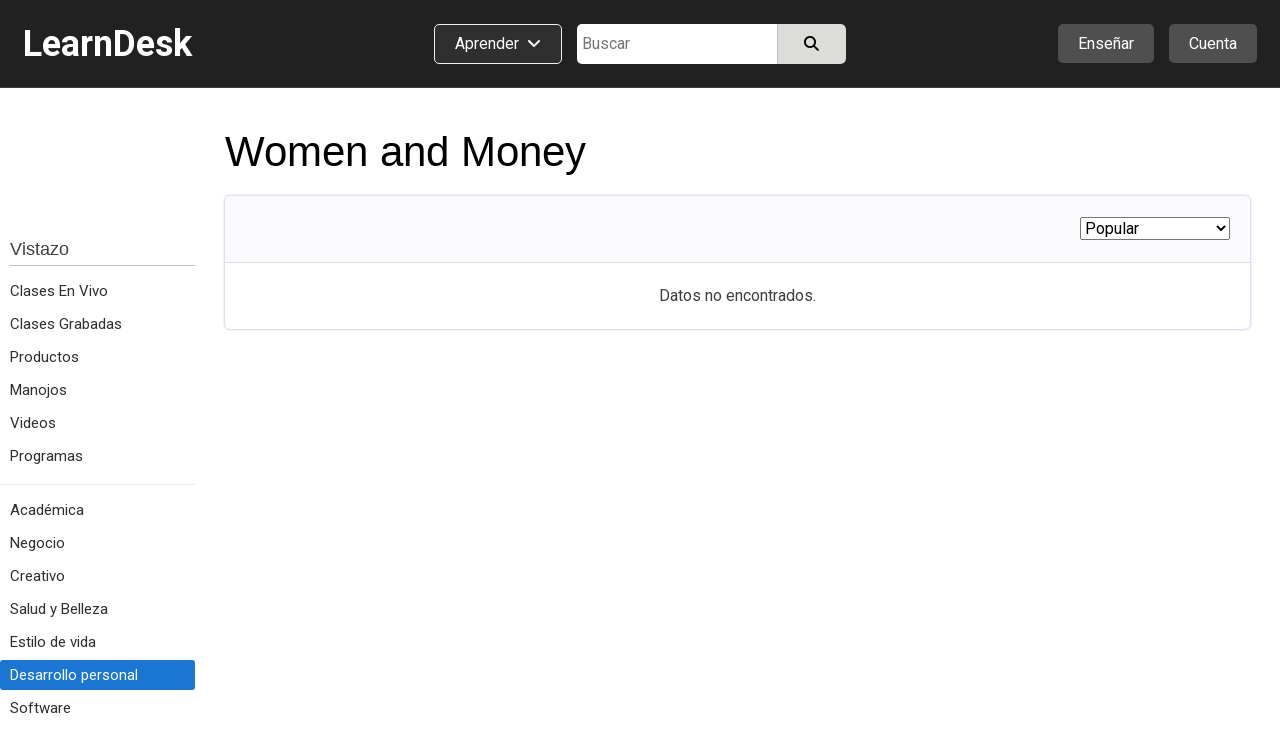

--- FILE ---
content_type: text/html; charset=utf-8
request_url: https://www.learndesk.us/class-es/category/personal-development-self-improvement-women-and-money
body_size: 61479
content:
<!DOCTYPE HTML>
<html lang=es> <head><meta charset=utf-8><title>Women and Money - Clases en línea, Cursos, Formación, Tutoriales, Examen, Asignaciones, Certificación - LearnDesk.us</title><link rel="shortcut icon" href=/favicon.ico?v=2><link rel=canonical href=https://www.learndesk.us/class-es/category/personal-development-self-improvement-women-and-money><!-- OG URL --><!-- OG Type --><!-- OG URL --><meta name=viewport content="width=device-width, maximum-scale=5.0, minimum-scale=1.0, initial-scale=1.0"><meta name=keywords content="online class, course, video, audio, quiz, poll, flashcards, assignments "><meta name=description content="Take online classes on Women and Money, including videos, quiz, flashcards, poll, and assignments."><meta property=og:site_name content=learndesk.us><meta property=og:description content="Take online classes on Women and Money, including videos, quiz, flashcards, poll, and assignments."><meta property=og:type content=website><meta property=og:url content=https://www.learndesk.us/class-es/category/personal-development-self-improvement-women-and-money><meta property=og:title content="Women and Money - Clases en línea, Cursos, Formación, Tutoriales, Examen, Asignaciones, Certificación - LearnDesk.us"><meta property=og:image content=/images/learndesk_black.png><meta property=fb:app_id content=919784348147368><meta name=ROBOTS content="INDEX, FOLLOW"><style>._pos_rel,body{position:relative}body,h1,h2,h3{color:#3f3f3f}a,a:hover{text-decoration:none}._udl,._udl:focus,._udl:hover,._udlh:focus,._udlh:hover,a:focus{text-decoration:underline}._l_s_none,.dialog_box ul._checked,.ff_search_dialog ul,.nav_data>div ul,.pagination,header ._dd_content_detail_content ul,section._home ._lhs ._topics{list-style:none}._bottom_0,.slider{bottom:0}._bs_bb,._h_100,._h_100_percent,._h_200,._h_75,._h_min_100,._h_min_200,._m_h_150,._m_h_200,._m_h_300,._m_w_100,._m_w_100_percent,._m_w_130,._m_w_150,._m_w_200,._m_w_250,._m_w_300,._m_w_450,._m_w_500,._m_w_600,._m_w_700,._m_w_940,._m_w_inherit,._min_h_200,._min_w_100,._min_w_130,._min_w_150,._min_w_175,._min_w_200,._min_w_225,._min_w_250,._min_w_28,._min_w_30,._min_w_300,._min_w_350,._min_w_400,._min_w_45,._min_w_500,._min_w_60,._min_w_75,._w_0,._w_100,._w_100_p_minus_25,._w_100_p_minus_60,._w_110,._w_125,._w_130,._w_15,._w_150,._w_150_minus_100,._w_175,._w_200,._w_225,._w_25,._w_250,._w_28,._w_30,._w_300,._w_350,._w_40,._w_45,._w_50,._w_500,._w_55,._w_60,._w_600,._w_65,._w_70,._w_75,._w_80,.auth_login_services>div a,.auth_signup_dialog,.certificate,.class_list ._price_box,.class_list_grid ._info_box>div,.class_list_grid ._player_box ._img,.class_list_grid ._price_box,.class_submission ._content ._question,.class_submission ._header>div,.dialog_box ._dialog,.dialog_box ._dialog_content,.dialog_box ._dialog_content_focus,.dialog_box ._dialog_footer,.dialog_box ._dialog_header,.ff_search_dialog ._categories,.ff_search_dialog ._categories>ul>li ul,.ff_search_dialog ._search,.location_detail_expand,.nav_data div._logo,.school_upgrade_faqs,.share_dialog,.sticky-header-wrap.fixed,.tooltip .tooltiptext,div.contenteditable,div.layout_full_row>div._row>div,div.teach_grid_ctr>div,header ._categories a._dd_learn,header ._dd_content a,header ._dd_content._extra_wide,input[type=checkbox],input[type=radio],input[type=date],input[type=datetime-local],input[type=email],input[type=number],input[type=password],input[type=tel],input[type=text],input[type=time],input[type=url],section._home ._lhs,section._home ._lhs ._topics li a,section.home_locale ._topic_list,section.home_locale ._topic_list a,textarea{box-sizing:border-box}body{font-size:16px;line-height:26px}html{-webkit-text-size-adjust:100%}a,abbr,acronym,address,applet,b,big,blockquote,body,caption,center,cite,code,dd,del,dfn,div,dl,dt,em,fieldset,font,form,h1,h2,h3,h4,h5,h6,html,i,iframe,img,ins,kbd,label,legend,li,object,ol,p,pre,q,s,samp,span,strike,strong,table,tbody,td,tfoot,th,thead,tr,tt,u,ul,var{margin:0;padding:0;border:0 transparent;vertical-align:baseline;background:0 0}*{font-family:Arial,"Helvetica Neue",Helvetica,sans-serif;-webkit-overflow-scrolling:touch}.b500_parent .b500_child,th{font-family:"Helvetica Neue",Helvetica,Arial,sans-serif!important}h1{font-size:2.6em}h2{font-size:2.1em}h3{font-size:1.7em}h4{font-size:1.3em}h5{font-size:1.1em;padding-bottom:5px}h6{font-size:.75em}b,h1,h2,h3,h4,h5,h6,strong{line-height:normal}pre{white-space:pre-wrap}a{color:#2962FF}a:visited{color:#551a8b}a:hover{outline:0}a:focus{outline-width:0}a._self:focus,a.button_white:focus{text-decoration:none}a[href="javascript:void(0)"]{cursor:default}th{font-weight:500}:root{--a:#2962FF;--borderl_d:1px dotted #F0F0F0;--borderl:1px solid #F0F0F0;--border:1px solid #DCDCD8;--border_d:1px dotted #DCDCD8;--borderd:1px solid #BFBFBF;--borderd_d:1px dotted #BFBFBF;--borderd_dashed:1px dashed #BFBFBF;--borderc:1px solid #ccd0d5;--borderc_d:1px dotted #ccd0d5;--bgdd:#D8D8D8;--bgd:#F0F0F0;--bgl:#F9F9F9;--bgll:#fcfcfc;--bgw:#FFFFFF;--bgblue:#E3F2FD;--bg_light_green:#E8F5E9;--border_light_green:1px solid #A5D6A7;--bs:0 0 2px #DCDCD8;--bsd:0 0 2px #BFBFBF;--bsdd:0 0 2px #5f5f5f;--border_tab_current:3px solid #1565C0;--light:#3f3f3f;--lighter:#7f7f7f;--lightest:#9f9f9f}.running{padding:15px;background-color:var(--bg_light_green);border:var(--border_light_green);border-radius:3px}@-o-keyframes fadeItLight{0%,50%{background-color:#F0F0f0}100%{background-color:inherit}}@keyframes fadeItLight{0%,50%{background-color:#F0F0f0}100%{background-color:inherit}}input{font-size:16px;line-height:26px}input[type=file]{font-size:16px}div.contenteditable,input[type=date],input[type=datetime-local],input[type=email],input[type=number],input[type=password],input[type=tel],input[type=text],input[type=time],input[type=url],textarea{box-shadow:inset 0 1px 4px rgba(0,0,0,.1);border:1px solid #BFBFBF;padding:5px;border-radius:2px;max-width:100%;font-size:16px;line-height:26px;height:34px;width:300px}input[type=date],input[type=datetime-local],input[type=email],input[type=number],input[type=password],input[type=tel],input[type=text],input[type=time],input[type=url]{height:34px}input[type=number]{margin:0}input[type=search]{-webkit-appearance:none}div.contenteditable{background-color:#fff;padding:2px;max-height:100px;overflow:auto}[contenteditable=true]:empty:before{content:attr(placeholder);display:block;color:gray}a.button_white,button,html input[type=button],input[type=reset],input[type=submit]{overflow:visible;border-radius:5px;-webkit-appearance:button;cursor:pointer;padding:4px 8px;font-size:15px;font-weight:500;line-height:normal;background-color:#f5f6f7;margin:0;border:var(--borderc);box-shadow:var(--bs);color:#000}a.button_white:hover,button:hover,html input[type=button]:hover,input[type=reset]:hover,input[type=submit]:hover{background-color:#f0f0f0;border-color:#ccd0d5}a.button_white:hover,button[disabled]:hover,html input[type=button][disabled]:hover,input[type=reset][disabled]:hover,input[type=submit][disabled]:hover{background-color:#f5f6f7;border:var(--borderc)}button[disabled],html input[disabled]{cursor:default;opacity:.6}button[disabled] i,html input i [disabled]{color:#5f5f5f}button[disabled] i.green{color:green}input[type=checkbox],input[type=radio]{padding:0}a.button_white{border-radius:2px;display:inline-block;-webkit-appearance:initial;color:#3f3f3f}select{text-transform:none;white-space:nowrap;font-size:16px;max-width:300px}.button_light._u,.button_red._u,.button_white._u,.item_box ._rhs h2{text-transform:uppercase}table{border-collapse:collapse;border-spacing:0}body._report{background-color:#DCDCD8}label._hide{display:none}.noselect{-webkit-touch-callout:none;-webkit-user-select:none;-khtml-user-select:none;-moz-user-select:none;-ms-user-select:none;user-select:none}html ._pc{display:block!important}html ._mobile{display:none!important}html ._pc_inline_block{display:inline-block!important}html ._ad_phone{display:none!important}._d_b,html ._ad_desktop{display:block!important}tr._highlight td{animation-name:_highlight;animation-duration:10s}@keyframes _highlight{from{background-color:#BBDEFB}to{background-color:initial}}._img_left{float:left;margin:0 20px 10px 0}._img_right{float:right;margin:0 0 10px 20px}._td_line_through{text-decoration:line-through}._td_none,._td_none:focus{text-decoration:none}._box_shadow_none{box-shadow:none!important}._box_shadow_default{box-shadow:0 0 5px #bfbfbf}._box_shadow{box-shadow:var(--bs)}._c_pointer{cursor:pointer!important}._d_n{display:none!important}._d_i{display:inline}._d_ib{display:inline-block!important}._d_flex{display:flex}._flex_a_i_c{align-items:center}._flex_a_i_base{align-items:baseline}._flex_a_i_end{align-items:end}._flex_a_i_center{align-items:center}._flex_j_c{justify-content:center!important}._flex_j_r{justify-content:right!important}._flex_j_sb{justify-content:space-between}._flex_j_fe{justify-content:flex-end}._flex_j_fs{justify-content:flex-start}._flex_j_se{justify-content:space-evenly}._flex_wrap{flex-wrap:wrap}._flex_basis_auto{flex-basis:auto!important}._flex_dir_col{flex-direction:column}.normal,.normal :not(i){font-weight:400!important}.green{color:green!important}.red{color:red!important}.white{color:#fff!important}.black,.black:visited{color:#000}.light,.light a,.light a i,.light i,.light_self{color:#3F3F3F!important}.light_5,.light_5 a,.light_5 i{color:#5f5f5f!important}.lighter,.lighter a,.lighter a i,.lighter i{color:#7f7f7f!important}.lightest,.lightest a,.lightest a i,.lightest i{color:#9f9f9f!important}.bold{font-weight:700}#recaptcha3{padding:10px 0 0}#recaptcha3:empty{display:none}span._loading{display:none}._error{font-size:15px;padding:5px 10px;line-height:normal;border:1px solid #EF9A9A;border-radius:3px;margin:5px 0;background-color:#f9f1f1;display:block;width:fit-content;color:#D32F2F}.error_text,.fa._fa_error,span.r{color:red}._error:empty{display:none}._error_bg{background-color:#f2dede!important}span.r{display:inline-block;padding-left:2px}.b500,.b500 :not(i):not(strong),.b500 a{font-family:"Helvetica Neue",Helvetica,Arial,sans-serif!important;font-weight:500!important}.b500_parent .b500_child{font-weight:500!important}._no_padding_top{padding-top:0!important}._italic{font-style:italic}._small{font-size:15px!important;color:#5F5F5F}.padding_top_5{padding-top:5px}.padding_top_10{padding-top:10px}.padding_bottom_10{padding-bottom:10px}.padding_top_15{padding-top:15px}.margin_b_15{margin-bottom:15px!important}._b_radius_3{border-radius:3px}._b_radius_5{border-radius:5px}._b_radius_25{border-radius:25px!important}._b_radius_50{border-radius:50px!important}._bg_dd{background-color:var(--bgdd)!important}._bg_d{background-color:var(--bgd)!important}._bg_l{background-color:var(--bgl)}._bg_ll{background-color:var(--bgll)}._bg_d_hover:focus,._bg_d_hover:hover{background-color:var(--bgdd);border:var(--borderc)}._bg_green{background-color:#43A047}._bg_green_dark{background-color:#2E7D32}._bg_green_lightest{background-color:#C8E6C9}._bg_highlight{background-color:pink}._bg_white{background-color:#fff!important}._bg_red{background-color:#EF5350!important}._bg_red_lightest{background-color:#FFCDD2!important}._f_c_white,._f_c_white *{color:#fff}._f_c_black,._f_c_black *,._f_c_black :visited,._f_c_black:visited{color:#000}._none{padding:20px 10px}._udl_none,._udl_none:focus,._udl_none:hover{text-decoration:none}._udl_dotted{border-bottom:1px dotted #ABABAB}._min_h_200{min-height:200px!important}._m_h_150{max-height:150px!important}._m_h_200{max-height:200px!important}._m_h_300{max-height:300px!important}._m_w_940{max-width:940px!important}._m_w_700{max-width:700px!important}._m_w_600{max-width:600px!important}._m_w_500{max-width:500px!important}._m_w_450{max-width:450px!important}._m_w_300{max-width:300px}._m_w_250{max-width:250px}._m_w_200{max-width:200px}._m_w_150{max-width:150px}._m_w_130{max-width:130px}._m_w_100{max-width:100px}._m_w_100_percent{max-width:100%}._m_w_inherit{max-width:inherit}._m_15_auto{margin:15px auto}._m_10_auto{margin:10px auto}._min_w_0{min-width:0}._min_w_28{min-width:28px}._min_w_30{min-width:30px}._min_w_45{min-width:45px}._min_w_60{min-width:60px}._min_w_75{min-width:75px}._min_w_100{min-width:100px}._min_w_130{min-width:130px}._min_w_150{min-width:150px}._min_w_175{min-width:175px}._min_w_200{min-width:200px}._min_w_225{min-width:225px}._min_w_250{min-width:250px}._min_w_300{min-width:300px}._min_w_350{min-width:350px}._min_w_400{min-width:400px}._min_w_500{min-width:500px}._w_500{width:500px!important}._w_350{width:350px!important}._w_300{width:300px!important}._w_250{width:250px!important}._w_225{width:225px!important}._w_200{width:200px!important}._w_175{width:175px!important}._w_150{width:150px!important}._w_150_minus_100{width:calc(100% - 150px)}._w_100_p_minus_60{width:calc(100% - 60px)}._w_100_p_minus_25{width:calc(100% - 25px)}._w_600{width:600px!important}._w_130{width:130px!important}._w_125{width:125px!important}._w_110{width:110px!important}._w_100{width:100px!important}._w_80{width:80px!important}._w_75{width:75px!important}._w_70{width:70px!important}._w_65{width:65px!important}._w_60{width:60px!important}._w_55{width:55px!important}._w_50{width:50px!important}._w_45{width:45px!important}._w_40{width:40px!important}._w_30{width:30px!important}._w_25{width:25px!important}._w_28{width:28px!important}._w_15{width:15px!important}._w_0{width:0}._w_100_percent{width:100%!important}._w_80_percent{width:80%!important}._w_75_percent{width:75%!important}._w_70_percent{width:70%!important}._w_60_percent{width:60%!important}._w_50_percent{width:50%!important}._w_40_percent{width:40%!important}._w_31_percent{width:31%!important}._w_30_percent{width:30%!important}._w_25_percent{width:25%!important}._w_23_percent{width:23%!important}._w_20_percent{width:20%!important}._w_333_percent{width:33.33%}._w_calc_400_minus{width:calc(100% - 400px)}._w_calc_150_minus{width:calc(100% - 150px)}._w_calc_120_minus{width:calc(100% - 120px)}._w_calc_100_minus{width:calc(100% - 100px)}._w_calc_90_minus{width:calc(100% - 90px)}._w_calc_75_minus{width:calc(100% - 75px)}._w_calc_60_minus{width:calc(100% - 60px)}._w_calc_50_minus{width:calc(100% - 50px)}._w_calc_30_minus{width:calc(100% - 30px)}._w_calc_15_minus{width:calc(100% - 15px)}._w_fit{width:fit-content!important}._min_w_50_percent{min-width:50%}._h_10{height:10px}._h_40{height:40px}._h_60{height:60px}._h_26{height:26px}._h_200{height:200px!important}._h_100{height:100px!important}._h_min_100{min-height:100px!important}._h_min_200{min-height:200px!important}._h_75{height:75px!important}._h_100_percent{height:100%!important}._300{font-weight:300}._right{text-align:right}._left{text-align:left!important}._center{text-align:center!important}._v_align_middle{vertical-align:middle!important}.nw{white-space:nowrap}._ws_normal{white-space:normal}._f_s_italic{font-style:italic}._fs_inherit{font-size:inherit!important}._fs_40{font-size:40px!important}._fs_34{font-size:34px!important}._fs_28{font-size:28px!important}._fs_26{font-size:26px!important}._fs_24{font-size:24px!important}._fs_22{font-size:22px!important}._fs_20{font-size:20px!important}._fs_18{font-size:18px!important}._fs_17{font-size:17px!important}._fs_16{font-size:16px!important}._fs_15{font-size:15px!important}._fs_13_f{font-size:13px!important}._fs_14,._fs_14 i{font-size:14px!important}._fs_13,._fs_13 i{font-size:13px!important}._fs_12,._fs_12 i{font-size:12px!important}._fs_11,._fs_11 i{font-size:11px!important}._fs_10,._fs_10 i{font-size:10px!important}._fs_9,._fs_9 i{font-size:9px!important}._fs_6,._fs_6 i{font-size:6px!important}._fs_29em{font-size:2.9em!important}._fs_3em{font-size:3em!important}._mr_15{margin-right:15px!important}._ml_20{margin-left:20px!important}._ml_25{margin-left:25px!important}._ml_30{margin-left:30px!important}._mb_5{margin-bottom:5px!important}._mb_10{margin-bottom:10px!important}._m_0,.blocks .b500{margin:0!important}._m_b_3{margin-bottom:3px!important}._m_b_5{margin-bottom:5px!important}._m_b_10{margin-bottom:10px!important}._m_b_10_minus{margin-bottom:-10px!important}._m_b_15_minus{margin-bottom:-15px!important}._m_b_15{margin-bottom:15px!important}._m_b_20{margin-bottom:20px!important}._m_b_30{margin-bottom:30px!important}._m_b_40{margin-bottom:40px!important}._m_b_50{margin-bottom:50px!important}._m_b_0{margin-bottom:0!important}._m_tb_2{margin:2px 0!important}._m_tb_5{margin:5px 0!important}._m_t_0{margin-top:0!important}._m_t_100{margin-top:100px!important}._m_t_40{margin-top:40px!important}._m_t_30{margin-top:30px!important}._m_t_20{margin-top:20px!important}._m_t_20_minus{margin-top:-20px!important}._m_t_15{margin-top:15px!important}._m_t_12{margin-top:12px!important}._m_t_10{margin-top:10px!important}._m_t_2{margin-top:2px!important}._m_t_3{margin-top:3px!important}._m_t_5{margin-top:5px!important}._m_t_10_minus{margin-top:-10px!important}._m_t_5_minus{margin-top:-5px!important}._m_t_1_minus{margin-top:-1px!important}._m_r_30{margin-right:30px!important}._m_r_20{margin-right:20px!important}._m_r_15{margin-right:15px!important}._m_r_10{margin-right:10px!important}._m_r_5{margin-right:5px!important}._m_r_3{margin-right:3px!important}._m_l_0{margin-left:0!important}._m_r_0{margin-right:0!important}._m_l_3{margin-left:3px!important}._m_l_5{margin-left:5px!important}._m_l_10{margin-left:10px!important}._m_l_15{margin-left:15px!important}._m_l_20{margin-left:20px!important}._m_l_30{margin-left:30px!important}._m_l_35{margin-left:35px!important}._m_l_40{margin-left:40px!important}._m_l_20_minus{margin-left:-20px!important}._m_l_15_minus{margin-left:-15px!important}._m_20{margin:20px}._m_10{margin:10px}._b_0{border:0!important}._b_1{border:var(--border)!important}._b_1_d{border:var(--borderd)!important}._b_1_c{border:var(--borderc)}._b_1_l{border:var(--borderl)}._b_r_1_l{border-right:var(--borderl)}._b_r_1{border-right:var(--border)}._b_r_1_d{border-right:var(--borderd)}._b_t{border-top:var(--border)}._b_t_l{border-top:var(--borderl)}._b_b{border-bottom:var(--border)!important}._b_l{border-left:var(--border)}._b_l_c{border-left:var(--borderc)}._b_r_c{border-right:var(--borderc)}._b_b_l{border-bottom:var(--borderl)}._b_r{border-right:var(--border)}._b_b_r{border-right:var(--borderl)}._b_t_dashed{border-top:var(--borderd_dashed)}._b_t_dotted{border-top:var(--borderd_d)}._b_b_dotted{border-bottom:var(--border_d)}._b_t_0{border-top:0!important}._b_l_0{border-left:0!important}._p_0{padding:0!important}._p_0_5{padding:0 5px!important}._p_3{padding:3px!important}._p_4{padding:4px!important}._p_10{padding:10px!important}._p_15{padding:15px!important}._p_20{padding:20px!important}._p_25{padding:25px!important}._p_30{padding:30px!important}._p_t_0{padding-top:0!important}._p_t_3{padding-top:3px}._p_t_5{padding-top:5px}._p_t_5:empty{padding-top:0}._p_t_7{padding-top:7px}._p_t_9{padding-top:9px!important}._p_b_5{padding-bottom:5px!important}._p_b_7{padding-bottom:7px}._p_b_9{padding-bottom:9px!important}._p_t_8{padding-top:8px}._p_t_10{padding-top:10px}._p_t_15{padding-top:15px}._p_t_20{padding-top:20px}._p_b_8{padding-bottom:8px!important}._p_b_10{padding-bottom:10px!important}._p_b_15{padding-bottom:15px!important}._p_b_20{padding-bottom:20px!important}._p_b_30{padding-bottom:30px!important}._p_b_3{padding-bottom:3px!important}._p_b_0{padding-bottom:0!important}._p_8_10{padding:8px 10px!important}._p_8_15{padding:8px 15px!important}._p_8_25{padding:8px 25px!important}._p_6_25{padding:6px 25px!important}._p_10_15{padding:10px 15px}._p_10_20{padding:10px 20px}._p_15_20{padding:15px 20px}._p_r_5{padding-right:5px}._p_r_10{padding-right:10px}._p_r_15{padding-right:15px}._p_r_20{padding-right:20px}._p_r_25{padding-right:25px}._p_r_0{padding-right:0!important}._p_l_0{padding-left:0!important}._p_l_5{padding-left:5px}._p_l_10{padding-left:10px}._p_l_15{padding-left:15px}._p_l_20{padding-left:20px!important}._p_l_25{padding-left:25px!important}._p_2_7{padding:2px 7px!important}._p_3_7{padding:3px 7px!important}._p_4_5{padding:4px 5px!important}._p_3_10{padding:3px 10px!important}._p_4_10{padding:4px 10px!important}._p_4_8{padding:4px 8px!important}._p_5_15{padding:5px 15px!important}._p_5_10{padding:5px 10px!important}._p_5_20{padding:5px 20px!important}._p_6_15{padding:6px 15px!important}._p_7_15{padding:7px 15px!important}._p_5{padding:5px!important}._p_6_5{padding:6px 5px!important}._h_39{height:39px!important}._l_h_24{line-height:24px}._l_h_26{line-height:26px}._l_h_28{line-height:28px}._l_h_30{line-height:30px}._l_h_34{line-height:34px}._l_h_normal{line-height:normal}._l_h_zero{line-height:0!important}.blue{color:#1565C0}._button_large{padding:8px 30px}._input_300{width:300px}._textarea_large{width:100%;height:200px}._lh_normal{line-height:normal}._bgc_w{background-color:#fff!important}._bgc_normal{background-color:#F0F0f0}._bgc_light{background-color:var(--bgl)}._bgc_blue{background-color:#E3F2FD}._pos_abs{position:absolute}header ._categories,header div.extra_box ._auth,header div.extra_box ._teach,header div.search_box,header div.search_mobile_box,section._home .class_list,section._home .teach_grid_ctr ._layers{position:relative}._div_child_m_b_3>div{margin-bottom:3px}._div_child_m_b_3>div:last-of-type{margin-bottom:0}._div_child_m_b_5>div{margin-bottom:5px}._div_child_m_b_5>div:last-of-type{margin-bottom:0}._div_child_m_b_10>div{margin-bottom:10px}._div_child_m_b_10>div:last-of-type{margin-bottom:0}._div_child_m_b_15>div{margin-bottom:15px}._div_child_m_b_15>div:last-of-type{margin-bottom:0}._div_child_p_5>div{padding:5px}._div_child_bg>div:nth-of-type(2n+2){background-color:var(--bgd)}._div_child_bgl>div:nth-of-type(2n+2){background-color:var(--bgl)}._div_child_border_bottom>div{border-bottom:var(--borderl)}._div_child_borderd_bottom>div,.dialog_box ._dialog_content,.dialog_box ._dialog_header{border-bottom:var(--borderd)}._tr_td_b_b_1>td{border-bottom:var(--border)!important}._ws_no_wrap{white-space:nowrap}._link,._link:visited{color:var(--a)}body ._none ._self,body ._self,footer ._self{color:inherit}._overflow_hidden{overflow:hidden}._overflow_scroll{overflow:scroll}._overflow_scroll_x{overflow-x:scroll}._top_0{top:0}._right_0{right:0}._left_0{left:0}._left_10_minus{left:-10px}._left_5_minus{left:-5px}._top_10_minus{top:-10px}._top_5_minus{top:-5px}._top_33{top:35px}._btn_light_green{background-color:#C8E6C9!important;border:1px solid #A5D6A7!important}._opacity_5{opacity:.5}._empty:empty{display:none}._outline:focus{outline:dotted 1px}._z_index_1{z-index:1}._z_index_3{z-index:3!important}._vis_hidden{visibility:hidden}._vis_visible,._vis_visible_on_hover:hover ._vis_hidden{visibility:visible}._resize_v{resize:vertical}body ._self{cursor:text}header a:focus{text-decoration:none}header a:visited{color:initial}header ._offer,header div.extra_box ._upgrade,header div.nav_box{display:none}header div.logo_box{width:320px;flex-basis:33.33%}header div.logo_box span{font-size:36px;font-weight:700}header div.extra_box ._teach{margin-right:15px}header div.extra_box ._auth ._icon{display:flex;justify-content:center;align-items:center}header div.extra_box ._auth ._icon ._profile_image_url{display:none;width:19px;height:19px;background-size:cover;background-repeat:no-repeat;border-radius:25px;background-position:center;margin-right:5px}header div.extra_box ._auth ._icon ._profile_image_url:empty{display:none}header ._categories a._dd_learn{margin-right:15px;border:1px solid #f0f0f0;border-radius:5px;padding:9px 20px 10px;line-height:normal;background-color:#2f2f2f;display:flex;width:fit-content;white-space:nowrap}header ._categories a._dd_learn div{line-height:19px}header ._categories a._dd_learn:hover{background-color:#212121;border-color:#f9f9f9}header ._dd_content{display:none;position:absolute;right:0;top:50px;width:fit-content;text-align:left;border-radius:5px;z-index:1;background-color:#212121;box-shadow:0 0 5px #5f5f5f;border:1px solid #5f5f5f;min-width:175px}header div.extra_box ._auth ._dd_content{width:200px}header ._dd_content *{color:#fff}header ._dd_content._wide{width:315px}header ._dd_content._extra_wide{width:600px;padding:20px}header ._dd_content._extra_wide._regular{width:fit-content}header ._categories ._dd_content._extra_wide{top:51px;left:0}header ._categories ._dd_content:before{left:50px}header ._dd_content a{width:100%;padding:12px 15px;border-bottom:1px solid #5F5F5F;display:block;text-align:left;font-size:15px}header ._dd_content a i{font-size:15px;color:inherit}header ._dd_content._extra_wide a i{width:29px}header ._dd_content a:last-of-type{border-width:0}header ._dd_content._wide a:last-of-type{border-width:1px}header ._dd_content._wide li:last-of-type a{border-width:0}header ._dd_content:before{content:" ";display:block;position:absolute;top:-11px;right:35px;width:0;height:0;border-left:10px solid transparent;border-right:10px solid transparent;border-bottom:10px solid #d8d8d8;cursor:pointer}header ._teach ._dd_content:before{right:27px}header ._dd_content>div{display:block;font-size:15px;white-space:nowrap;overflow:hidden;text-overflow:ellipsis;border-bottom:1px solid #5F5F5F;text-align:left}header ._dd_content>div:last-of-type{border-bottom-width:0}header ._dd_content div._text{padding:10px 15px;border-bottom:1px solid #7f7f7f;font-weight:400}header ._dd_content div._text>div:first-of-type{margin-bottom:3px}header ._dd_content .account_upgrade{display:none}header ._dd_content>div._dd_content_flex{display:flex}header ._dd_content ._dd_content_detail{display:none}header ._dd_content_flex ._lhs{width:43%;margin:3px}header ._dd_content_flex ._lhs ul{margin:0 3px}header ._dd_content._extra_wide._regular ._lhs{width:100%}header ._dd_content_flex ._rhs{width:57%;background-color:#2f2f2f;border-top-right-radius:3px;border-bottom-right-radius:3px}header ._dd_content_flex ._lhs_item{display:flex;align-items:center;padding:8px 15px}header ._dd_content_flex ._icon{background-color:#4f4f4f;border-radius:20px;padding:3px;width:29px;text-align:center;line-height:normal;display:flex;align-items:center;justify-content:center;margin-right:10px;height:29px}header ._dd_content_flex ._icon i{line-height:normal;font-size:18px}header ._dd_content_flex ._lhs_item{border-left:5px solid #212121!important;border-top-left-radius:3px;border-bottom-left-radius:3px}header ._dd_content_flex ._lhs_item._current{border-left:5px solid #1976D2!important;background-color:#2f2f2f}header ._dd_content_detail_content ul{margin:0 3px}header ._dd_content_detail_header{padding:10px 15px}header ._dd_content_flex ._rhs_item:not(.b500){font-weight:300;padding:5px 15px}.class_all_menu li a:focus,.edit_menu li a:focus,.editor ._menu a:focus,.schools_list ._selector:focus,header ._categories a._dd_learn:focus,header ._dd_content a:focus{text-decoration:none;outline:#212121 dotted 1px;outline:-webkit-focus-ring-color auto 5px}header div.search_box{flex-basis:33.33%}header div.search_box>div:last-of-type{width:calc(100% - 115px)}header div.search_box._idn>div:last-of-type{width:100%}section{top:88px}section>div.class_breadcrumb{width:100%;margin:0;background-color:#f9f9f9;border-bottom:1px solid #ccd0d5}section>div.class_breadcrumb>div{margin:0 auto;background-color:inherit;width:1280px}section._about-us>div,section._teach>div{margin:0;width:100%}section._category>div{margin:0 auto;width:100%}section._home>div{width:100%}section._home>div>div._classes{display:flex;width:1280px;margin:50px auto}section._home ._lhs{width:225px;padding:72px 30px 0 0}section._home ._rhs{width:calc(100% - 225px)}section._home ._rhs h2{margin-bottom:0;font-size:24px;font-weight:400}section._home ._rhs h2 a{color:#3f3f3f}section._home ._rhs ._lbl_box{display:flex;justify-content:space-between;align-items:baseline;margin-bottom:15px;margin-top:-5px}section._home ._rhs ._nav_buttons{display:flex}section._home ._rhs ._nav_buttons button{border-radius:20px;width:38px;height:38px;display:inline-flex;align-items:center;justify-content:center;font-size:18px}section._home ._rhs ._nav_buttons button:first-of-type{margin-right:10px}section._home ._rhs ._header_box{display:flex;justify-content:space-between;align-items:center}section._home ._rhs ._header_box>div:last-of-type{display:none}section._home .class_list_box{margin-bottom:20px;display:flex;flex:1;overflow:hidden}section._home .class_list_box:last-of-type{margin-bottom:-25px}section._home .class_list{min-height:min-content;padding:1px;flex-wrap:nowrap;display:flex;border-width:0}section._home .class_list ._item{margin:0 24px 0 0;width:335px}section._home .class_list ._item ._img{height:189px}section._home .class_list ._item_content *{font-size:14px}section._home .class_list ._item_content ._price{display:none;white-space:nowrap;overflow:hidden;text-overflow:ellipsis}section._home .class_list ._item_content ._price_price{font-weight:500;font-size:17px}section._home .class_list ._item_content ._price ._more,section._home .class_list ._item_content ._price strike{color:#7f7f7f}section._home .class_list ._item_content ._price._free{display:block}section._home .class_list ._item_title{margin-bottom:0}section._home .class_list ._item_title a{font-size:18px;display:block;white-space:nowrap;overflow:hidden;text-overflow:ellipsis}section._home .class_list .class_save{padding:5px;line-height:14px}section._home .class_list .class_save *{font-size:13px}section._home .class_list .class_save :not(i){font-weight:400}section._home ._explore_more{margin-bottom:45px;display:flex;justify-content:center}section._home ._explore_more a{color:#3f3f3f}section._home .teach_grid_ctr>div{margin-bottom:0;align-items:normal}section._home .teach_grid_ctr ._layers img{border-radius:3px}section._home .teach_grid_ctr ._layers>canvas{position:absolute;left:78px;top:-20px}section._home .teach_grid_ctr ._layers>div{position:absolute}section._home .teach_grid_ctr ._layers ._first{top:-20px;left:206px}section._home .teach_grid_ctr ._layers ._second{left:78px;top:115px}section._home .teach_grid_ctr ._layers ._third{left:334px;top:115px}section._home ._lhs ._block{margin-bottom:30px}section._home ._lhs ._header{border-bottom:1px solid #BFBFBF;margin-bottom:10px;display:flex;justify-content:space-between}section._home ._lhs ._topics li{display:inline}section._home ._lhs ._topics li a{display:flex;padding:2px 0;color:#2f2f2f;font-size:15px;border-radius:3px;margin:3px 0}section._home ._lhs ._topics li a._by_type:last-of-type{border-bottom:1px dotted #BFBFBF}section._home ._lhs ._topics li a._all_topics{background-color:#d0d2dd;border-radius:3px}section._home ._lhs ._topics li a._all_topics>div:first-of-type{padding-right:5px}section._home ._lhs ._topics li a._current,section._home ._lhs ._topics li a._current:hover{background-color:#1976D2;color:#fff}section._home ._filter_block{font-size:15px}section._home ._filter_block input{margin-left:0}section._home ._filter_block>div{padding:2px 0;font-size:15px}section._home ._filter_price_block{display:none}section._home ._filter_price_block._show{display:block}section._home ._lhs ._header ._nav_close_box{display:none}section.home_locale{min-height:auto}section.home_locale>div{width:800px;margin:100px auto 50px}section.home_locale h1{text-align:center;margin-bottom:30px}section.home_locale ._search .gsc-search-button-v2{padding:10px 25px}section.home_locale ._commonly_searched{width:600px;margin:100px auto 0;border:var(--border);border-radius:3px}section.home_locale h4{border-bottom:var(--border);background-color:var(--bgd);padding:15px 20px}section.home_locale ._topic_list{display:flex;justify-content:space-between;flex-wrap:wrap}section.home_locale ._topic_list>div{width:50%}section.home_locale ._topic_list a{display:block;padding:7px 20px;border-bottom:var(--borderl)}section.home_locale ._topic_list a:hover{background-color:var(--bgl)}section._search>div{max-width:1025px}footer>div{width:1280px;margin:0 auto;text-align:center}footer ._lists{display:block}footer ._lists h3{padding-bottom:10px}footer ._lists>div{width:100%}footer ._lists ul{padding-left:0}footer ._lists ul li{display:inline-block;padding:5px 10px;background-color:#f0f0f0;margin:5px 3px;border-radius:3px}footer ._copyright{padding-top:15px}footer ._related_content,footer ._related_pages{margin-bottom:30px;text-align:left}footer ._related_pages ._items h3{display:inline;font-size:inherit;color:inherit;line-height:inherit;font-weight:inherit}footer ._related_content{text-align:left}footer._info._terms{top:0}mark>div{margin:0 auto;position:relative;top:88px;left:50%;width:auto;-webkit-transform:translateX(-50%);-moz-transform:translateX(-50%);-ms-transform:translateX(-50%);-o-transform:translateX(-50%);transform:translateX(-50%)}.h1_helper{font-size:16px;color:#5F5F5F;padding:0 0 20px}.button{background-color:#3f3f3f;color:#fff;line-height:normal;font-weight:500}.button_checkout{background-color:#FFD34E;color:#3f3f3f;border:1px solid #EDC13D;line-height:normal;font-weight:500;font-size:16px;box-shadow:none}button.button_blue,button.button_blue_bigger,input.button_blue,input.button_blue_bigger{background-color:#1976D2;border:1px solid #0D47A1;box-shadow:none;color:#fff}button.button_blue:focus,button.button_blue_bigger:focus,input.button_blue:focus,input.button_blue_bigger:focus{outline-offset:-2px;background-color:#1565C0!important;border:1px solid #0D47A1!important;outline:#4d90fe auto 5px}button.button_blue:hover,button.button_blue_bigger:hover,input.button_blue:hover,input.button_blue_bigger:hover{background-color:#1565C0!important;border:1px solid #0D47A1!important}button.button_blue_bigger,input.button_blue_bigger{padding:8px 20px;font-size:18px;line-height:normal;font-weight:500}a.button_checkout,a.button_light{border-radius:5px;padding:4px 8px;font-size:15px;box-shadow:var(--bs)}a.button_action{border-radius:5px;padding:4px 8px;font-size:initial}a.button_light{border:1px solid #BFBFBF;background-color:#f5f6f7}a.button_checkout:visited,a.button_light:visited{color:initial}a.button_action:visited{color:#fff}a.button_action,a.button_checkout:focus,a.button_light:focus{text-decoration:none}.button_red,.button_red:hover{background-color:#e50914;color:#fff;border:1px solid #e50914;line-height:normal;font-weight:500;font-size:16px;box-shadow:none}.c_html *{line-height:26px}.c_html h1,.c_html h2,.c_html h3,.c_html h4,.c_html h5,.c_html h6{margin:30px 0 10px;font-weight:500}.class_item .c_html h2{font-size:1.5em}.class_item .c_html h3{font-size:1.4em}.c_html blockquote,.c_html div,.c_html dl,.c_html p,.c_html pre code,.c_html table{margin-bottom:15px}.c_html._quiz_question_content p:last-of-type{margin-bottom:0}._quiz_answer._without_image .c_html._quiz_answer_content ol:last-of-type,._quiz_answer._without_image .c_html._quiz_answer_content p:last-of-type,._quiz_answer._without_image .c_html._quiz_answer_content ul:last-of-type{margin-bottom:0}._quiz_answer._without_image .c_html div~ol,._quiz_answer._without_image .c_html div~ul,._quiz_answer._without_image .c_html p~ol,._quiz_answer._without_image .c_html p~ul{margin-top:0}.c_html img{max-width:100%;height:auto}.c_html div~ol,.c_html div~ul,.c_html p~ol,.c_html p~ul{margin-top:-10px}.c_html ol,.c_html ul{margin:0 0 15px 20px}.c_html ol ol,.c_html ol ul,.c_html ul ol,.c_html ul ul{margin-bottom:0;margin-top:5px}.c_html li{margin-bottom:5px}.c_html ol li:last-of-type,.c_html ul li:last-of-type{margin-bottom:0}.c_html a strong,.c_html strong a{font-weight:400}.lesson_topic_detail.c_html a strong,.lesson_topic_detail.c_html strong a{font-weight:700}.c_html li p{margin:0}.c_html div:empty,.c_html li:empty,.c_html p:empty{display:none}.c_html table{border:initial}.box_simple,.c_html table td,.c_html table th{border:1px solid #DCDCD8}.c_html table th{padding:7px 10px;background-color:#F0F0f0}.c_html table td{padding:7px 10px}.c_html dl{display:flex;flex-flow:row wrap;border:solid #DCDCD8;border-width:1px 1px 0;border-radius:3px}.c_html dd,.c_html dt{padding:7px 10px;border-bottom:1px solid #DCDCD8}.c_html dt{flex-basis:20%;background:#F0F0F0;text-align:right;font-weight:700}.c_html dd{flex-basis:70%;flex-grow:1;margin:0}.c_html pre code{background-color:#F0F0f0;border:1px solid #BFBFBF;display:block;padding:20px;border-radius:2px}.c_html .footnote a:target{background-color:#FFE11A}.c_html blockquote{background:#F0F0F0;border-left:10px solid #DCDCD8;padding:1em 10px .1em;quotes:"\201C" "\201D" "\2018" "\2019"}.c_html ._img_left{float:left;margin:0 20px 10px 0}.c_html ._img_right{float:right;margin:0 0 10px 20px}div#___gcse_0,div#___gcse_1{margin:0 auto;width:100%!important}.item_box{display:flex}.item_box>div:first-of-type{width:calc(100% - 361px);background-color:#fff;padding-right:20px;box-sizing:border-box}[dir=rtl] .item_box>div:first-of-type{padding-right:0}.item_box>div:last-of-type{width:340px;padding-left:20px;border-left:1px solid #F0F0f0;padding-top:50px}[dir=rtl] .item_box>div:last-of-type{margin-right:30px}.item_box ._rhs ._block{margin-bottom:20px}.item_box ._rhs ._block:last-of-type{margin-bottom:0;border-bottom:0}.item_box ._rhs h2{padding-bottom:5px;font-size:17px}.item_box ._rhs ._block{border-bottom:1px solid #DCDCD8;padding-bottom:20px}.item_box ._rhs ._block ul{margin-left:16px}[dir=rtl] .item_box ._rhs ._block ul{margin:0 15px 0 0}.item_box ._rhs ._block ul li{padding:2px 0}.item_box ._rhs ._block ul li:last-of-type{padding-bottom:0}.nav_link{cursor:pointer;display:block}.nav_data{position:fixed;left:0;top:0;width:80%;background-color:#3f3f3f;height:100%;z-index:3;box-shadow:0 0 20px #1f1f1f;display:none;overflow:auto;max-width:250px}[dir=rtl] .nav_data{right:0}.nav_data div._logo{padding:15px;border-bottom:1px solid #5F5F5F}.nav_data>div>div{color:#BFBFBF;padding:15px 15px 10px;font-size:15px}.nav_data>div ul{border-bottom:1px solid #5F5F5F}.nav_data>div ul ul{margin-left:30px}.nav_data>div ul li{display:inline}.nav_data>div ul li a{color:#fff;padding:7px 15px;display:block}.nav_data>div ul li:last-of-type a{padding-bottom:15px}.nav_data>div ul li a i{font-size:16px}.pagination{padding-top:20px;text-align:center}.pagination *{font-size:15px}.pagination li{display:inline-block;padding-right:5px}.pagination li.active a{font-weight:700;color:gray}.message_z{display:none;text-align:center;background-color:rgba(0,0,0,0);position:fixed;z-index:3}.message_z div{padding:5px 15px;display:inline-flex;color:#000;background-color:#f2dede;text-align:center;border-radius:2px;margin:5px 0;position:relative;overflow:hidden;border:1px solid #ebccd1}.message_z div a{margin-left:10px}.message_main_type_normal{color:#393735}.message_main_type_error{color:brown}.noticez_close_link{font-size:15px;color:#5F5F5F;margin-left:10px}.error_container{padding:50px;max-width:600px;margin:0 auto}.error_container>div{padding-top:10px}.search_class{display:flex;align-items:center;border-radius:5px;border:var(--borderc);overflow:hidden}header .search_class{border-width:0}.ff_search_dialog .search_class{border:1px solid gray}.search_class ._input{width:calc(100% - 69px)}.search_class ._input input{border:0;box-shadow:none;width:100%;height:40px;border-top-right-radius:0;border-bottom-right-radius:0;color:#000}.search_class ._button{width:69px}.search_class ._button button{border:0;box-shadow:none;width:100%;height:40px;border-top-left-radius:0;border-bottom-left-radius:0;background-color:#dcdcd8;border-left:1px solid #BFBFBF}.button_google,.follow_share_box{box-shadow:0 0 2px #DCDCD8}.search_class ._button button i{color:#000}.auth_menu_item span._icon_right{display:none}.auth_signup_dialog_container{width:100%;height:100%;position:absolute;visibility:hidden;display:none;background-color:rgba(22,22,22,.5);left:0;top:0;z-index:2}.auth_signup_dialog{width:500px;position:fixed;left:calc(50% - 250px);top:calc(50% - 240px);background-color:#f9f9f9;padding:30px;border-radius:3px;display:flex;flex-direction:column;align-self:center}.auth_fields_header{color:#000;border-bottom:0 solid #DCDCD8;padding-bottom:30px;display:flex;align-items:center}.auth_fields_header>div{width:50%}.auth_fields_header>div:last-of-type{text-align:right}.auth_fields_header>div:last-of-type a{text-decoration:underline;color:#3F3F3F}.auth_signup_dialog_container .auth_fields_header{display:flex}.auth_signup_dialog_container .auth_fields_header>div:first-of-type{width:calc(100% - 30px)}.auth_signup_dialog_container .auth_fields_header>div:last-of-type{width:30px;text-align:right}.auth_signup_dialog_helper{text-align:center;font-size:15px;margin-bottom:15px}.auth_fields_header i{color:#7f7f7f}.auth_fields_header h1{font-weight:400;color:#3F3F3F}.auth_login_services{text-align:center}.auth_login_services .button_facebook:focus{background-color:#355088}.auth_login_services .button_google:focus{background-color:var(--bgd)}.auth_login_services>div:first-of-type{margin-bottom:20px}.auth_login_services>div a{width:100%}.auth_login_service_break{margin:20px 0;height:0;border-top:1px solid #BFBFBF;border-bottom:1px solid #fff;position:relative}.auth_login_service_break_inside{left:42%;position:absolute;padding:0 15px;background:#fff;font-size:11px;text-shadow:0 1px 0 #fff;top:-13px}.auth_signup_dialog .auth_login_service_break_inside{background-color:#f9f9f9}.share_dialog_container{width:100%;height:100%;position:absolute;visibility:hidden;display:none;background-color:rgba(22,22,22,.5);left:0;top:0;z-index:2}.share_dialog{width:500px;position:fixed;left:calc(50% - 250px);top:calc(50% - 240px);background-color:#f9f9f9;padding:30px;border-radius:3px;display:flex;flex-direction:column;align-self:center}.share_dialog ._fields_header{color:#000;border-bottom:0 solid #DCDCD8;display:flex;align-items:center}.share_dialog ._fields_header>div:first-of-type{width:calc(100% - 30px)}.share_dialog ._fields_header>div:last-of-type{width:30px;text-align:right}.auth_signup_dialog button,.share_dialog ._fields_action button{width:100%}.share_dialog ._fields_header i{color:#7f7f7f}.share_dialog ._fields_header h1{color:#3F3F3F;text-align:center}.share_dialog ._fields_content{padding:20px 0;border-bottom:var(--border);text-align:center}.share_dialog ._fields_content .b500{font-size:17px;padding-bottom:5px}.share_dialog ._fields_action{padding-top:20px}.button_facebook{background-color:#3b5998;color:#FFF;border:1px solid #3b5998}.button_google,div.layout_full_row._alt{background-color:var(--bgl)}.button_email,.button_google{color:#3F3F3F;border:1px solid #BFBFBF}.button_email{background-color:#E3F2FD}.button_email,.button_facebook,.button_google{display:block;font-size:16px;font-weight:500;border-radius:3px;text-align:center;position:relative;padding:2px 33px 2px 16px;min-width:280px}.button_email>span:first-of-type,.button_facebook>span:first-of-type,.button_google>span:first-of-type{position:absolute;left:11px;line-height:normal;bottom:7px}.button_email>span:last-of-type,.button_facebook>span:last-of-type,.button_google>span:last-of-type{display:block;line-height:normal;padding:8px 0 8px 26px;margin-left:26px}.button_google>span:first-of-type{line-height:12px}.button_facebook>span:last-of-type{border-left:1px solid #BFBFBF}.button_email>span:last-of-type,.button_google>span:last-of-type{border-left:1px solid #BFBFBF}.button_google img{height:24px}.button_email i,.button_facebook i{font-size:24px}.button_facebook:visited{color:#fff}.auth_login_services>div a.account_settings_loginaccount_email:visited,.button_google:visited{color:#3F3F3F}.auth_login_services>div a:focus{text-decoration:none}.auth_login_existing{text-align:center;font-size:15px;margin-bottom:20px;line-height:normal}.auth_login_terms{text-align:center;font-size:12px;color:#6f6f6f;line-height:16px}.auth_signup_dialog button.button_facebook:hover{background-color:#3b5998}div.layout_full{height:450px;background-color:#212121;background-image:url([data-uri]);background-size:inherit}div.layout_full>div{width:1080px;display:flex;justify-content:center;margin:0 auto;align-items:center;flex-direction:column;height:100%;text-align:center}div.layout_full h1{color:#fff;font-size:3rem;line-height:1.2}div.layout_full ._sub_title{color:#fff;margin:10px 0 0;font-size:1.5rem;line-height:1.5}div.layout_full button{padding:10px 20px;font-size:1.1em;line-height:normal;margin-top:20px}div.layout_full._message_main{display:none}div.layout_full_light{margin:100px auto;width:1080px;text-align:center}div.layout_full_light h2,div.layout_full_row h2{margin-bottom:20px;line-height:1.2;font-size:2.5rem}div.layout_full_row{padding:100px 0;text-align:center}div.layout_full_row>div{width:1080px;display:flex;justify-content:center;margin:0 auto}div.layout_full_row>div._row>div{text-align:center;padding:0 40px;width:33.33%}div.layout_full_row._horizontal>div._row>div{display:flex;text-align:left}div.layout_full_row._horizontal img{height:32px;margin-right:15px}div.layout_full_row._horizontal i{font-size:32px;margin-right:15px;color:#1565C0}div.layout_full_row ._title{font-size:2.5em;margin-bottom:15px;line-height:normal;font-weight:700}div.layout_full_row img{height:128px;margin-bottom:10px}div.layout_full_row i{font-size:55px;margin-bottom:10px}div.layout_full_row ._sub_title,div.layout_full_row ._sub_title a{font-size:22px;text-align:center}div.layout_full_row ._item_title{margin-bottom:10px;font-weight:700}div.layout_full_row._large ._item_title{font-size:28px;margin:20px 0}div.layout_full_row._large ._sub_title{width:900px;margin:0 auto 50px}div.layout_full_row ._sub_title_2{margin-bottom:40px;text-align:center}.box_simple{margin:50px auto;border-radius:3px}.box_simple ._header{margin-bottom:0;padding:30px;color:#000;border-bottom:1px solid #DCDCD8;background-color:#F0F0F0}.box_simple ._content{padding:30px;background-color:#FFF}.search{padding:0}.search h1{font-size:26px}.search ._classes_content>div{margin-top:20px;border-top:var(--borderc);margin-bottom:0}.search ._classes_content>div.pagination_box{padding-top:20px;margin-top:0}.search ._none{padding:20px 0;font-size:15px;font-style:italic}section._search._box .search{padding:100px 0;max-width:600px;margin:0 auto}section._search._box .search h1{padding-bottom:5px;text-align:center;margin-bottom:0}section._search._box .search_class{display:none}section._search._box .search_box_msg{text-align:center}.search .pagination_box .button_action{padding:8px 20px}.class_list_grid{margin-bottom:20px}.class_list_grid ._item{display:flex;padding:30px 0;border-bottom:1px dotted #DCDCD8;align-items:center}.class_list_grid ._player_box{height:141px;width:250px;position:relative;border-radius:2px;display:flex;align-items:center;justify-content:center;overflow:hidden}.class_list_grid ._player_box._product{display:flex;justify-content:flex-start}.class_list_grid ._player_box._product>a{width:141px}.class_list_grid ._player_box._product ._product_thumbnails{width:calc(100% - 141px)}.class_list_grid ._player_box a{display:block;width:100%;height:100%}.class_list_grid ._player_box ._img{height:100%;width:100%;background-size:cover;background-repeat:no-repeat;border-radius:5px;background-position:center;border:var(--borderc)}.class_list_grid ._player_box ._img._product{width:141px;background-size:contain}.class_list_grid ._player_box ._play{position:absolute;padding:3px 15px;background-color:#3f3f3f;border-radius:3px}.class_list_grid ._player_box ._play i{color:#fff;font-size:13px}.class_list_grid ._info_box{width:calc(100% - 400px)}.class_list_grid ._info_box>div{padding:0 0 0 20px;margin-top:7px}[dir=rtl] .class_list_grid ._info_box>div{padding:0 20px 0 0}.class_list_grid ._info_box>div._actions{margin-top:9px}.class_list_grid ._info_box>div:first-of-type{margin-top:0}.class_list_grid ._info_box>div,.class_list_grid ._item ._info_box>div *{font-size:14px;line-height:normal}.class_list_grid ._info_box ._class_title a{font-weight:500;font-size:18px!important}.class_list_grid ._class_details{display:flex;align-items:center;margin-left:-5px;flex-wrap:wrap}.class_list_grid ._class_details span{margin:0 5px}.class_list_grid ._class_details *,.class_list_grid ._class_summary{font-size:14px}.class_list_grid ._category,.class_list_grid ._category a{font-size:15px}.class_list_grid .class_save{color:initial;background-color:inherit;border:0;box-shadow:none;padding:0;margin:0;width:auto}.class_list_grid .class_save i{color:initial}.class_list_grid ._class_title ._class_title_save{display:none}.class_list_grid ._class_title a{color:#000}.class_list_grid ._class_details_v2 *{font-size:14px}.class_list_grid ._class_details_v2>div{display:flex;align-items:flex-start;padding:2px 0}.class_list ._price_box ._price,.class_list ._price_box ._price_payment_plan,.class_list ._price_box ._price_subscription,.class_list_grid ._price_box ._price,.class_list_grid ._price_box ._price_payment_plan,.class_list_grid ._price_box ._price_subscription{display:none}.class_list_grid ._class_details_v2>div>div:first-of-type{margin-right:5px}.class_list_grid ._price_box{width:150px;padding-left:20px;text-align:center}.class_list_grid ._price_box ._price_price{font-size:18px;font-weight:500}.class_list_grid ._price_box ._access_period{white-space:nowrap}.class_list_grid ._price_box ._price>div{margin-bottom:5px}.class_list_grid ._price_box ._price._free{display:block}.class_list_grid ._price_box *{font-size:13px;line-height:normal}.class_list_grid ._price_box button.class_checkout{background-color:#C62828;border:1px solid #B71C1C;color:#fff;box-shadow:0 0 1px #801313;width:100%;padding:7px 0;margin:5px 0;font-size:14px;font-weight:400}.class_list_grid ._price_box ._save_box button *,.class_list_grid ._price_box strike{color:#7f7f7f}.class_list_grid ._price_box button.class_checkout:hover{background-color:#B71C1C}.class_list_grid ._price_box ._save_box{text-align:center}.class_list_grid ._price_box ._save_box button :not(i){font-weight:400}.class_list_grid ._price_box ._save_box button:hover *,.class_list_grid ._price_options a{color:#3f3f3f}.class_list ._price_box{width:150px}.class_list ._price_box ._price_price{font-size:17px;font-weight:500}.class_list ._price_box ._access_period{white-space:nowrap}.class_list ._price_box ._price>div{margin-bottom:5px}.class_list ._price_box ._price._free{display:block}.class_list ._price_box *{font-size:13px;line-height:normal}.class_list ._price_box button.class_checkout{background-color:#C62828;border:1px solid #B71C1C;color:#fff;box-shadow:0 0 1px #801313;width:100%;padding:7px 0;margin:5px 0;font-size:14px;font-weight:400}.class_list ._price_box ._save_box button *,.class_list ._price_box strike{color:#7f7f7f}.class_list ._price_box button.class_checkout:hover{background-color:#B71C1C}.class_list ._price_box ._save_box{text-align:center}.addon_button,.class_list ._price_box ._save_box button:hover *,.class_list ._price_options a{color:#3f3f3f}.class_list ._price_box ._save_box button :not(i){font-weight:400}.class_list_grid ._product_thumbnail{height:24px;width:24px;background-repeat:no-repeat;padding:3px;border:var(--borderc);background-color:var(--bgd);margin-bottom:5px;border-radius:3px}.class_list_grid ._product_thumbnail._current{border-color:#0D47A1}.class_list_grid ._product_thumbnail ._product_thumbnail_img{width:100%;height:100%;background-size:contain;background-repeat:no-repeat;background-position:center}.class_list_grid ._product_preview{height:24px;width:24px;background-repeat:no-repeat;padding:3px;border-radius:3px;text-align:center;background-color:#1976D2}.ff_search_dialog ._search{padding:20px}.ff_search_dialog table.gsc-search-box{border:1px solid gray!important}.ff_search_dialog .gsc-search-box-tools .gsc-search-box input.gsc-input{border-radius:0!important}.ff_search_dialog ._categories{padding:0}.ff_search_dialog ._categories ._explore{font-size:15px;padding:10px;background-color:#f9f9f9}.ff_search_dialog ._categories a{font-size:15px;line-height:15px}.ff_search_dialog ._categories>ul>li>a{border-bottom:1px solid #F0F0F0;font-weight:500;display:block;padding:12px 0}.ff_search_dialog ._categories>ul>li ul{padding:0 25px;margin-bottom:15px;margin-top:5px}.ff_search_dialog ._categories>ul>li ul a{padding:7px 0;display:block}.copy_box{position:relative}.copy_box ._inputs{display:flex;border:1px solid #3f3f3f;border-radius:3px;overflow:hidden;position:relative}.copy_box button,.copy_box input[type=text]{border-width:0;border-radius:0}.copy_box textarea{width:100%}.copy_box button{background-color:#3f3f3f;width:40px}.copy_box button i{color:#fff}.copy_box ._done{display:none;position:absolute;right:0;font-weight:500}.copy_box_textarea textarea{width:100%;height:100px}.copy_box_textarea button{width:fit-content}.sticky-header-wrap.fixed{position:fixed;top:88px;width:1280px;z-index:5000;background-color:#fdd500;border-radius:0 0 3px 3px}.color_selector_box,.schedule ._class_img_box,.switch,.tooltip{position:relative}.sticky-header-wrap.fixed .item_tabs{display:flex;justify-content:space-around;margin:0}.sticky-header-wrap.fixed *{color:#3F3F3F}.tooltip{display:inline-block}.tooltip .tooltiptext{visibility:hidden;width:200px;background-color:#000;color:#fff;text-align:center;border-radius:6px;position:absolute;z-index:2;bottom:125%;left:50%;margin-left:-100px;opacity:0;transition:opacity .3s;font-weight:400;padding:10px;line-height:initial;white-space:normal;font-size:15px}.tooltip .tooltiptext a{font-size:15px;color:#fff;text-decoration:underline}.tooltip .tooltiptext._left{text-align:left}.tooltip .tooltiptext._350{width:350px;margin-left:-175px}.tooltip .tooltiptext::after{content:"";position:absolute;top:100%;left:50%;margin-left:-5px;border-width:5px;border-style:solid;border-color:#555 transparent transparent}.tooltip:hover .tooltiptext{visibility:visible;opacity:1}div.teach_grid_ctr{background-color:#1565C0;color:#fff}div.teach_grid_ctr>div{width:1080px;display:flex;margin:0 auto 100px;padding:100px 0;align-items:center}section._home div.teach_grid_ctr>div{padding-bottom:140px}div.teach_grid_ctr>div>div{width:46%}div.teach_grid_ctr>div>div._r{text-align:center;width:54%;display:flex}.box,.header_slim>div{width:50%}div.teach_grid_ctr>div>div._r img{background-color:#fff}div.teach_grid_ctr ._title{font-size:2.5rem;line-height:1.2;font-weight:700}div.teach_grid_ctr ._sub_title{margin:15px 0 25px;font-size:1.2rem;line-height:1.4}div.teach_grid_ctr button{padding:20px 40px;font-size:1.2em;line-height:normal;border:0;box-shadow:none;border-radius:3px}.box{display:flex}.box._r{justify-content:flex-end}.box *{font-size:15px}.box>div{display:flex;border-radius:5px;overflow:hidden;border:1px solid #ccd0d5}.box>div>div{display:flex}.box>div>div>div:first-of-type{padding:5px 10px;background-color:var(--bgd);text-align:center;min-width:50px;border-right:1px solid #ccd0d5;border-left:1px solid #ccd0d5}.box>div>div:first-of-type>div:first-of-type{border-left-width:0}.box>div>div>div:last-of-type{padding:5px 10px;min-width:30px;text-align:center}.schedule._my_schedule{margin-top:-30px}.schedule ._interval_date{padding:15px 20px;background-color:var(--bgd);border-bottom:var(--border);line-height:normal}.schedule ._interval_detail{padding:20px;border-bottom:var(--border)}.schedule ._interval_detail_lhs{padding-right:20px}.schedule ._interval_detail_rhs{width:100%}.schedule ._interval_detail_rhs>div{margin-bottom:7px}.schedule ._interval_detail_rhs>div:last-of-type{margin-bottom:0}.schedule ._class_img_box{height:141px;width:250px;border-radius:2px;display:flex;align-items:center;justify-content:center;overflow:hidden}.schedule ._class_img_box a{display:block;width:100%;height:100%}.schedule ._class_img_box ._img{height:100%;width:100%;background-size:cover;background-repeat:no-repeat;border-radius:5px;background-position:center}.schedule ._location_rhs{width:calc(100% - 75px)}.location_detail_expand{background-color:#f0f0f0;padding:15px;border-radius:3px;border:var(--borderd);margin-top:5px;margin-bottom:4px;overflow-x:scroll;display:none}.location_detail_expand pre{white-space:pre-wrap}.toggle_boxes *{font-size:14px;line-height:normal}.toggle_boxes{display:inline-flex;border-radius:3px;overflow:hidden;border:1px solid #ccd0d5!important}.toggle_boxes>div{padding:5px 15px;border-right:var(--border);flex-grow:0;flex-basis:50px;width:50px;text-align:center}.live_icon,.regular_icon{padding:5px;display:flex;font-size:14px;width:fit-content!important;line-height:14px!important}.toggle_boxes>div:hover{cursor:pointer}.toggle_boxes>div:not(._selected):hover{background-color:var(--bgd)}.toggle_boxes>div._selected{background-color:#43A047;color:#fff}.toggle_boxes>div:last-of-type{border-right:0}.live_icon{background-color:#C62828;border:1px solid #B71C1C;color:#fff;border-radius:5px}.regular_icon{background-color:var(--bgd);border:var(--border);border-radius:5px}.blocks *,.blocks._small *,.class_students_quiz_results div._questions_header .blocks *{font-size:15px}.blocks{display:inline-flex;border:var(--borderc);border-radius:3px}.blocks>div{padding:5px 15px}.blocks._small>div{padding:3px 10px!important}.blocks>div:nth-of-type(2n+1){background-color:var(--bgl);border-right:var(--borderc);border-left:var(--borderc);padding:5px 20px}.blocks>div:nth-of-type(2n+1) a{display:block;padding:5px 20px}.blocks>div:nth-of-type(2n+2){min-width:30px;text-align:center;background-color:#fff}.blocks>div:first-of-type{border-left:0}.class_students_quiz_results{min-width:700px}.class_students_quiz_results ol ol{margin-left:20px}.class_students_quiz_results div._questions_box{border:var(--borderc);border-radius:3px;margin-bottom:30px;overflow:hidden}.class_students_quiz_results div._questions_header{background-color:var(--bgl);padding:7px 7px 7px 20px;border-bottom:var(--borderc)}.class_students_quiz_results div._questions_header .blocks>div{padding:3px 10px}.class_students_quiz_results div._questions{background-color:#fff}.class_students_quiz_results div._questions ol{margin-left:50px}.class_students_quiz_results div._question{padding:30px 0 30px 5px;margin-right:50px}.class_students_quiz_results div._questions>ol li{margin-bottom:1px}.class_students_quiz_results div._questions>ol>li li{margin:3px 0}.class_students_quiz_results div._questions>ol>li .b500{margin-bottom:5px}.class_students_quiz_results div._question ._media:empty{display:none}.class_students_quiz_results ._is_answer._is_answered{background-color:#9df45c;border-radius:2px}.class_students_quiz_results ._is_answered:not(._is_answer){background-color:#ff9636;border-radius:2px}.class_students_quiz_results ._answers{margin-bottom:30px}.class_submission{border:var(--borderc);border-radius:5px;overflow:hidden}.class_submission ._header{background-color:var(--bgd);border-bottom:var(--borderc)}.class_submission ._header>div{width:25%;padding:12px 20px;border-right:var(--borderc)}.class_submission ._header>div:last-of-type{border-right:0}.class_submission ._header>div>div{white-space:nowrap}.class_submission ._header>div>div:first-of-type{margin-right:5px}.class_submission ._footer{background-color:var(--bgd);border-top:var(--borderc);padding:12px 20px}.class_submission ._footer button{padding:8px 15px;margin-right:10px}.class_submission ._content{background-color:#fff}.class_submission ._content ol{margin-left:50px}.class_submission ._content ol ol{margin-left:15px}.class_submission ._content ._question{padding:30px 10px;margin-right:50px;border-bottom:var(--border)}.class_submission ._content li:last-of-type ._question{border-bottom-width:0}.class_submission ._content>ol li{margin-bottom:1px}.class_submission ._content>ol>li li{margin:5px 0}.class_submission ._content>ol>li .b500{margin-bottom:5px}.class_submission ._content div._question ._media:empty{display:none}.class_submission ._content ._is_answer._is_answered{background-color:#9df45c;border-radius:2px}.class_submission ._content ._is_answer._is_answered_not{background-color:#ff9636;border-radius:2px}.class_submission ._content ._is_answered:not(._is_answer){background-color:#ff9636;border-radius:2px}.class_submission ._content ._answers{margin-bottom:30px}.lesson_player ._is_answer._is_answered{background-color:#9df45c;border-radius:2px}.lesson_player ._is_answer._is_answered_not{background-color:#ff9636;border-radius:2px}.lesson_player ._is_answered:not(._is_answer){background-color:#ff9636;border-radius:2px}.header_slim{display:flex;padding:15px 20px;border-bottom:var(--border);background-color:var(--bgd)}.header_slim ._account_profile{align-items:flex-end;text-align:right}.header_slim ._logo{text-align:left;font-weight:700;font-size:20px}.basic_table{width:100%}.basic_table *{font-size:15px}.basic_table th{background-color:var(--bgd);padding:8px 10px;border:var(--borderc)}.basic_table td{padding:7px 10px;border:var(--borderc);background-color:#fff}.school_upgrade_plans{display:flex;justify-content:space-between}.school_upgrade_plans ._plan{border-radius:10px;border:2px solid gray;text-align:center;padding:20px;background-color:#fff;width:20%}.school_upgrade_plans ._plan>div{margin-bottom:12px}.school_upgrade_plans ._plan>div:last-of-type{margin-bottom:0}.school_upgrade_plans button{width:100%;padding:10px;border-radius:25px;font-size:18px}section._pricing .school_upgrade_plans button.button_action{display:block}.school_upgrade_plans ._plan_details{margin-top:15px}.school_upgrade_plans ._plan_details>div{padding:10px;border-radius:5px}.school_upgrade_plans ._plan_details>div:nth-of-type(2n+1){background-color:var(--bgl)}.school_upgrade_faqs{padding:30px;margin-top:30px;background-color:#fff;border-radius:10px;border:var(--borderc)}.school_upgrade_faqs ._faq{margin-bottom:15px}.school_upgrade_faqs ._faq:last-of-type{margin-bottom:0}.switch{display:inline-block;width:60px;height:34px}.color_selector_dd,.dialog_box,.slider,.slider:before{position:absolute}.switch input{opacity:0;width:0;height:0}.slider{cursor:pointer;top:0;left:0;right:0;background-color:#ccc;-webkit-transition:.4s;transition:.4s}.slider:before{content:"";height:26px;width:26px;left:4px;bottom:4px;background-color:#fff;-webkit-transition:.4s;transition:.4s}input:checked+.slider{background-color:#2196F3}input:focus+.slider{box-shadow:0 0 1px #2196F3}input:checked+.slider:before{-webkit-transform:translateX(26px);-ms-transform:translateX(26px);transform:translateX(26px)}.slider.round{border-radius:34px}.slider.round:before{border-radius:50%}.school_upgrade_plans_box .switch{width:53px;height:26px}.school_upgrade_plans_box .slider:before{height:18px;width:18px}.plyr:-webkit-full-screen video,.plyr:fullscreen video{max-height:100%!important;height:100%!important}.addon_button{line-height:normal;padding:3px 5px;font-size:13px;text-decoration:none;border:1px solid #90CAF9;background-color:#E3F2FD;border-radius:3px;display:inline-block;box-shadow:0 0 3px #BBDEFB inset}.shortcut span._icon,.shortcut span._text{font-size:14px;line-height:16px}.addon_button:focus,.addon_button:hover{text-decoration:none;background-color:#BBDEFB;border-color:#64B5F6;box-shadow:0 0 3px #90CAF9 inset}.shortcut *{font-weight:400!important}.shortcut span._icon{display:inline-block;background-color:#42A5F5;padding:2px 6px;border-radius:3px}.shortcut span._first{margin-left:5px;margin-right:3px}.shortcut span._second{margin-left:3px}.color_selector._27{width:27px;height:27px}.color_selector_dd{display:flex;flex-wrap:wrap;width:110px;border:var(--borderc);border-radius:3px;background-color:#fff;opacity:1}.button_cancelled,.button_failed{background-color:#FFCDD2}.color_selector_dd>div{width:20px;height:20px;cursor:pointer;margin:1px}.color_selector_dd._left{left:22px}.color_selector_dd._right_29{right:29px}.color_selector_dd._bottom{bottom:0}.button_failed{color:#F44336}.button_succeeded{background-color:#E8F5E9}.button_processing{background-color:#FFF176}section._certificate>div{margin:50px auto!important;width:1280px}section._class_preview_certificate>div,section._live_preview_certificate>div{margin:50px auto!important;width:1280px!important;background-color:#fff!important}section._live_preview_certificate{background-color:#fff!important}section._class_preview_certificate{background-color:#fff!important}.certificate{border:10px solid #000;border-radius:10px;padding:75px;box-shadow:0 0 5px}.certificate *{color:inherit}.certificate h1{margin-bottom:0!important}.certificate ._header{display:flex;flex-direction:column;justify-content:center;align-items:center;margin-bottom:40px}.certificate ._logo{height:200px;width:300px;background-repeat:no-repeat;background-size:contain;margin-bottom:15px;background-position:center}.certificate ._content{display:flex;flex-direction:column;justify-content:center;align-items:center;margin-bottom:40px;text-align:center}.certificate ._content>div:last-of-type{margin-bottom:0}.certificate ._issuer{display:flex;max-width:800px;margin:0 auto}.certificate ._issuer>div{width:50%}.certificate ._certificate_awarded_to_name{margin:30px auto}.certificate ._certificate_awarded_to{font-size:18px;margin-top:5px}.certificate ._certificate_achievement{font-size:18px}.certificate ._certificate_class_title{margin:15px auto}.certificate ._class_certificate_issuer_name{border-bottom:var(--borderc)}section._certificate ._sharer,section._class_preview_certificate ._sharer,section._live_preview_certificate ._sharer{display:flex;margin-top:30px;align-items:center}section._certificate ._sharer_box a,section._class_preview_certificate ._sharer_box a,section._live_preview_certificate ._sharer_box a{margin-left:10px;border:var(--borderc);background-color:var(--bgd);display:block;color:#000;text-decoration:none;padding:1px 7px;border-radius:2px;font-size:14px}.message_box{padding:20px;background-color:#E3F2FD;border-radius:5px;border:var(--borderc);text-align:center;margin-bottom:50px}.dialog_box{width:100%!important;height:100%;visibility:hidden;display:none;background-color:rgba(22,22,22,.5);left:0;top:0;z-index:2}.dialog_box ._dialog{width:1000px;height:600px;left:calc(50% - 500px);top:calc(50% - 300px);position:fixed;background-color:var(--bgl);border-radius:3px;display:flex;flex-direction:column;align-self:center;overflow:hidden}.dialog_box._micro ._dialog,.dialog_box._school_upgrade_addons_files ._dialog,.dialog_box._school_upgrade_addons_videos ._dialog,.dialog_box._school_upgrade_premium ._dialog,.dialog_box._school_upgrade_premium_team ._dialog{width:400px;height:300px;left:calc(50% - 200px);top:calc(50% - 150px)}.dialog_box._small ._dialog{width:500px;height:300px;left:calc(50% - 250px);top:calc(50% - 150px)}.dialog_box._school_team_add_member ._dialog{width:500px;height:443px;left:calc(50% - 250px);top:calc(50% - 221px)}.dialog_box ._dialog_header{padding:20px;display:flex;align-items:center;justify-content:space-between;background-color:var(--bgd);height:70px;font-size:20px}.dialog_box ._dialog_content{padding:20px;height:calc(100% - 140px);overflow-y:scroll;background-color:#fff}.dialog_box ._dialog_footer{padding:0 20px;background-color:var(--bgd);height:70px;align-items:center;display:flex}.dialog_box ._dialog_footer button{padding:8px 15px}.dialog_box ._pagination{margin-top:20px;text-align:center}.dialog_box ul._checked li:before{content:'\2714';color:#3f3f3f}.dialog_box ._dialog_content_focus{border:var(--border);padding:20px;background-color:var(--bgl);border-radius:5px;box-shadow:3px -3px 6px #dcdcd8}.dialog_box ._list{width:100%}.dialog_box ._list th{background-color:var(--bgd);border:var(--borderc);padding:7px 10px}.dialog_box ._list td{border:var(--borderc);border-top-width:0;padding:7px 10px}.dialog_box ._list td a{color:#000}.dialog_box ._list .tooltiptext a{color:#fff;text-decoration:underline}.dialog_box ._list td button{padding:4px 10px;font-weight:400;font-size:14px;width:fit-content;background-color:#eaeaea}.simple_table td,.simple_table th{padding:10px;border:var(--borderc)}.dialog_box ._list td button:hover{background-color:#DCDCD8}.calendar_schedule ._days_loading,.calendar_schedule ._schedule_nav button:hover,.simple_table th{background-color:var(--bgd)}.nav_filters{display:none}.user_time_zone_alert{border:var(--border);border-radius:5px;margin-bottom:30px}.simple_table{border:var(--borderc);width:100%}.enroll_item_schedule_calendar_box{width:398px;border:var(--border);border-radius:3px;box-shadow:0 0 5px #dcdcd8}.enroll_item_schedule_calendar_box._large{width:635px}section._account .enroll_item_schedule_calendar_box._large{width:100%}.enroll_item_schedule_calendar_box ._calendar_date_time_box_header{padding:15px!important;border-bottom:var(--border)}.enroll_item_schedule_calendar_box ._calendar_date_time_box{padding:15px}.enroll_item_schedule_calendar_box ._calendar_date_time_box h4{margin-bottom:15px}.enroll_item_schedule_calendar{width:368px}.enroll_item_schedule_calendar_intervals_box{border-left:var(--border);width:100%}.calendar_schedule ._days{display:flex;flex-wrap:wrap;position:relative}.calendar_schedule ._days_loading{position:absolute;z-index:1;width:100%;height:100%;opacity:.6;display:none}.calendar_schedule ._day,.calendar_schedule ._day_header{width:14.28%;text-align:center;box-sizing:border-box}.calendar_schedule ._days_loading>div{align-items:center;justify-content:center;height:100%}.calendar_schedule ._day_header{padding:5px!important}.calendar_schedule ._day._disabled ._date{font-weight:400;color:#9F9F9F}.calendar_schedule ._month{display:none}.calendar_schedule ._month._current{display:block}.calendar_schedule ._schedule_nav{border-radius:3px;border:var(--border)}.calendar_schedule ._schedule_nav div:last-of-type{border-left:var(--border)}.calendar_schedule ._schedule_nav button{border-radius:0;box-shadow:none;border-width:0;padding:5px 15px;font-size:16px}.calendar_schedule ._schedule_nav button:disabled{color:#9f9f9f}.calendar_schedule ._day>div{border-radius:24px;margin:5px 9px;height:34px;width:34px;display:flex;align-items:center;justify-content:center}.calendar_schedule ._day._day_has_intervals>div{cursor:pointer;background-color:#BBDEFB;color:#0D47A1}.calendar_schedule ._day._day_has_intervals>div._current{background-color:#1E88E5;color:#fff}.checkout_calendar_intervals_day{padding:15px}.checkout_calendar_intervals_day ._intervals_header{margin-bottom:20px}.checkout_calendar_intervals_day ._interval button{padding:15px;width:100%;text-align:center;margin:7px 0;box-sizing:border-box}.checkout_calendar_intervals_day ._interval:last-of-type button{margin-bottom:0}.follow_share_box{align-content:center;align-items:center;border-radius:3px;display:inline-flex;margin-top:5px;border:var(--borderc)}.follow_share_box button:not(.copy_button){border-width:0;box-shadow:none;border-radius:0;background-color:var(--bgd)}.follow_share_box>div:first-of-type button{border-right:1px solid #ccd0d5}.follow_share_box ._following,.school_follow._following{background-color:#3f3f3f;border-color:#2f2f2f;box-shadow:none;color:#fff}.follow_share_box ._following{border-bottom-left-radius:3px;border-top-left-radius:3px}.school_follow,.school_follow span{display:none}.school_follow{padding:0}.school_follow span{padding:5px 12px}.share{position:relative}.share ._share_dialog{display:none;position:absolute;right:0;top:34px;width:300px;background-color:#f9f9f9;padding:10px;box-sizing:border-box;cursor:default;color:#5F5F5F;font-size:15px;border-radius:3px;z-index:1;box-shadow:0 0 10px #ababab;border:1px solid #BFBFBF;text-align:left}.share ._share_dialog input{width:100%;font-size:14px;padding:3px;height:30px}.share ._share_dialog ._share_links>div{margin:5px 0}.share ._share_dialog i.fa-facebook{color:#3b5998}.share ._share_dialog i.fa-twitter-square{color:#0084b4}.share ._share_dialog i.fa-whatsapp-square{color:#25d366}.share ._share_dialog i.fa-linkedin{color:#0077b5}.share ._share_dialog>div:last-of-type{padding-top:5px}.share ._share_dialog._contacts{text-align:center;padding:20px;box-sizing:border-box;width:360px}.share ._share_dialog._contacts .b500{padding-bottom:5px;line-height:normal}.share ._share_dialog._contacts .button_action{padding:8px 15px;background-color:#1E88E5;width:100%}.share ._share_dialog ._share_title{font-size:17px}.share ._share_dialog ._share_helper{line-height:22px}.share ._share_dialog ._share_header{padding-bottom:15px;border-bottom:var(--border)}.share ._share_dialog>div._share_content{box-sizing:border-box}.messages_new{right:-12px;bottom:3px}.messages_new_block{right:0;bottom:7px}.copy_input_box{margin-top:10px;border:var(--borderd);border-radius:5px;overflow:hidden}.copy_input_box>div{margin:0}.copy_input_box input{border:0;width:100%}.copy_input_box button{border:0;margin:0;padding:8px;border-top-left-radius:0;border-bottom-left-radius:0;width:100%;text-align:center}.copy_input_box ._label{padding:7px 20px 8px;background-color:var(--bgd);box-sizing:border-box;border-right:var(--borderd);width:160px;text-align:center}.copy_input_box ._input{width:calc(100% - 8px)}.copy_input_box ._button{width:80px}@media (max-width:1336px){.message_box{margin-bottom:20px;padding:15px}.school_upgrade_faqs{margin-top:20px}}@media (max-width:1279px){html ._pc,html ._pc_inline_block{display:none!important}html ._mobile{display:block!important}body{position:relative}.item button[type=submit]:not(.auto):not(.small),.item input[type=submit]:not(.auto):not(.small){width:100%;padding:8px;font-size:15px}header div.nav_box{display:block;position:absolute;left:15px;bottom:12px}header div.nav_box a{display:inline-block}header div.nav_box i{font-size:20px;color:#fff}header div.nav_data>div ul li a{font-size:14px}header div.logo_box{width:calc(100% - 90px);margin-left:35px;flex-basis:auto}.ff_account_dialog button,.footer_fixed_dd,footer,footer>div,mark,section,section>div{width:100%}section{top:48px}section._search._box .search_class{display:flex}mark{position:absolute;z-index:100;background-color:inherit}.error_container{padding:30px 20px}.footer_fixed._class_edit._edit{display:none!important}.footer_fixed_dd{display:none;position:fixed;top:48px;left:0;text-align:left;background:#fff;height:calc(100vh - 104px);overflow:scroll}.ff_account_dialog_box{max-width:320px;margin:30px auto;text-align:center}.ff_account_dialog .auth_fields_header>div:first-of-type{width:100%}.ff_account_dialog .auth_fields_header ._close{display:none;width:0}.ff_account_dialog_box._logged_in{padding:10px 0;max-width:100%;text-align:left;margin:0;box-sizing:border-box;background-color:#f9f9f9;height:100%}.ff_account_dialog_box._logged_in *{font-size:15px;color:#3F3F3F}.ff_account_dialog_box._logged_in ._text{padding:15px;border-top:1px solid #ccd0d5;border-bottom:1px solid #ccd0d5;margin-bottom:15px;border-radius:2px;background-color:#fff}.ff_account_dialog_box ._text div{font-weight:400;border-bottom:0}.ff_account_dialog_box._logged_in .account_upgrade{padding:10px 15px;margin-bottom:15px;background-color:#1565C0}.ff_account_dialog_box._logged_in .account_upgrade a{display:flex;justify-content:space-between}.ff_account_dialog_box._logged_in .account_upgrade *{color:#fff}.ff_account_dialog_box._logged_in ._menu_item{background-color:#fff;border-bottom:1px solid #ccd0d5}.ff_account_dialog_box._logged_in ._menu_item._1{border-top:1px solid #ccd0d5}.ff_account_dialog_box._logged_in ._menu_item a{padding:10px 15px;display:flex;position:relative;justify-content:space-between}.ff_account_dialog_box._logged_in ._menu_item a ._icon_right{display:block}.ff_search_dialog ._search{padding:4px;background-color:#212121}.ff_search_dialog table.gsc-search-box{border-width:0!important}.ff_trending_dialog ._header,.ff_trending_filter_dialog ._header{border-bottom:1px solid #DCDCD8;background-color:#F0F0f0;box-sizing:border-box}.ff_search_dialog .gsc-search-box-tools .gsc-search-box input.gsc-input{border-top-left-radius:2px!important;border-bottom-left-radius:2px!important}.ff_trending_dialog ._header{position:relative;padding:12px 0}.ff_trending_dialog ._header ._title{font-weight:500;text-align:center;line-height:normal}.ff_trending_dialog ._header ._filter{position:absolute;right:10px;bottom:7px}.ff_trending_dialog ._header ._filter *{font-size:15px;color:#3F3F3F}.ff_trending_dialog ._helper{font-size:15px;color:#5F5F5F}.ff_trending_dialog ._content{padding:20px 20px 40px;box-sizing:border-box;margin-bottom:80px}.ff_trending_dialog .pagination_box{display:none}.ff_trending_dialog ._loading,.ff_trending_dialog ._loading i{font-size:15px}.ff_trending_filter_dialog ._header{position:relative;padding:10px 10px 5px}.ff_trending_filter_dialog ._header *{font-size:14px}.ff_trending_filter_dialog ._header ._action{position:absolute;right:10px;bottom:7px}.ff_trending_filter_dialog ._categories{padding:0;box-sizing:border-box}.ff_trending_filter_dialog ._categories a{font-size:15px;line-height:20px;display:flex;padding:10px;color:#000;border-bottom:1px solid #f0f0f0;position:relative;justify-content:space-between}.ff_trending_filter_dialog a:focus{text-decoration:none}.ff_trending_filter_dialog ._categories a ._icon{display:none}.ff_trending_filter_dialog ._categories a ._icon i{font-size:12px}.ff_trending_filter_dialog ._categories a._current ._icon{display:block}.ff_trending_dialog ._loading{padding-top:10px;font-size:15px}.ff_trending_dialog ._trending_current{display:none;padding-top:10px;padding-bottom:10px}.ff_trending_dialog ._trending_current ._interest{display:inline-block;background-color:#f0f0f0;font-size:15px;padding:7px 10px;line-height:normal;border-radius:2px;border:1px solid #DCDCD8;position:relative}.ff_trending_dialog ._trending_current ._remove{position:absolute;right:-7px;top:-8px;font-size:14px;line-height:normal}.ff_trending_dialog ._trending_current ._remove i{color:#5F5F5F}.footer_fixed_trending_more{padding:7px 20px;margin-bottom:10px}.footer_fixed_trending_more span._spinner{display:none}.search{padding:20px;box-sizing:border-box}.class_list_grid ._item{padding:15px 0}.class_list_grid ._item ._info_box>div{padding:0 0 0 15px;margin-top:5px}[dir=rtl] .class_list_grid ._item ._info_box>div{padding:0 15px 0 0;margin-top:5px}div.layout_full>div{width:768px}div.layout_full_light,div.layout_full_row>div{width:100%}.search_box_msg{padding:10px;font-size:15px;text-align:center}.category_explorer{position:relative;border-top:1px solid #DCDCD8}.category_explorer #category_top{display:block}.category_explorer_item a,.category_explorer_item a:visited,.category_explorer_item_single a,.category_explorer_item_single a:visited{color:#000}.category_explorer_item ._main{display:flex;border-bottom:1px solid #DCDCD8;align-items:center}.category_explorer_item ._main ._lhs a,.category_explorer_item ._main ._rhs a,.category_explorer_item_single a{display:block;padding:15px;box-sizing:border-box}.category_explorer_item ._main ._lhs{width:calc(100% - 50px)}.category_explorer_item ._main ._lhs._full{width:100%}.category_explorer_item ._main ._lhs a{margin-right:10px}.category_explorer_item ._main ._lhs._full a{margin-right:0}.category_explorer_item_single{border-bottom:1px solid #DCDCD8}.category_explorer_item ._main ._rhs{width:50px;text-align:center}.category_explorer_item ._main ._rhs a{color:#5F5F5F;font-size:16px}.category_explorer ._detail{display:none;position:absolute;left:0;top:0;width:100%;height:100%;z-index:1;opacity:1;background-color:#fff}.category_explorer ._detail_header{display:flex;position:relative;background-color:#F0F0f0;border-bottom:1px solid #DCDCD8;justify-content:center;align-items:center}.category_explorer ._detail_header ._lhs,.nav_filter_show{position:absolute;left:0}.category_explorer ._detail_header ._lhs a{font-size:16px;color:#5F5F5F;width:40px;display:block;text-align:center;padding:8px 0;line-height:26px}.category_explorer ._detail_header ._rhs{text-align:center;padding:8px 0;max-width:75%}.category_explorer ._detail_content{padding-bottom:114px}.ff_search_dialog ._categories>ul.category_explorer>li ul{padding:0;margin:0}.ff_search_dialog ._categories>ul.category_explorer>li ul a{padding:15px;border-bottom:1px solid #DCDCD8;box-sizing:border-box}.c_html dt{flex-basis:100%;text-align:left}.c_html dd{flex-basis:100%}.class_item .c_html h2{font-size:1.3em}.class_item .c_html h3{font-size:1.2em}section._home>div>div._classes{width:100%;margin:0;padding:30px;box-sizing:border-box}section._home ._rhs ._nav_buttons{display:none}section._home .class_list_box{overflow:scroll;margin-bottom:0}section._home .class_list{display:flex;margin-bottom:10px}section._home ._explore_more{margin-top:10px;margin-bottom:35px}section._home ._lhs{display:none}section._home ._rhs{width:100%}section._home ._rhs h2{margin-bottom:5px}section._home ._rhs ._header_box>div:last-of-type{display:block}section._home ._rhs ._lbl_box *{font-size:14px;line-height:22px}div.teach_grid_ctr>div{width:100%;padding:100px 50px;box-sizing:border-box;margin-bottom:0}.search ._classes_content>div{margin-top:15px}.nav_filters{display:flex;background-color:var(--bgl);padding:10px;border-bottom:var(--border);justify-content:center}.nav_filters ._filter_item{background-color:var(--bgd);padding:8px;margin-right:10px;border-radius:5px;line-height:normal;font-size:15px;border:var(--borderc)}.nav_filters ._filter_item:last-of-type{margin-right:0}.nav_filter_show{z-index:1000;background:#fff;width:100%;top:56px;padding:20px 20px 20px 30px;box-sizing:border-box;max-height:calc(100vh - 105px);overflow-y:scroll;box-shadow:0 10px 20px #9f9f9f}.nav_filter_item_content li{margin:5px 0}}@media (max-width:1023px){div.teach_grid_ctr>div{padding:50px}.dialog_box ._dialog{width:96%!important;left:2%!important}.school_upgrade_plans{flex-direction:column;box-sizing:border-box}.school_upgrade_plans ._plan{max-width:300px;margin:0 auto 15px;width:300px;box-sizing:border-box}.school_upgrade_plans ._plan ._empty{display:none}.school_upgrade_faqs{margin-top:15px}}@media (max-width:870px){.enroll_item_schedule_calendar_box._large{width:100%!important;max-width:398px!important}.enroll_item_schedule_calendar_box ._calendar_date_time_box{padding:15px}.enroll_item_schedule_calendar_box{width:100%;flex-direction:column}.enroll_item_schedule_calendar_intervals_box{width:100%;border-left:0;border-top:var(--border)}.enroll_item_schedule_calendar_box ._calendar_date_time_box_header{border-left:0!important}}@media (max-width:768px){section._home>div>div._classes{padding:15px}section._home div.teach_grid_ctr>div{padding-bottom:30px}section._home div.teach_grid_ctr>div>div._l{width:100%}section._home div.teach_grid_ctr>div>div._r{display:none}select{max-width:100%}.message_z div{margin-top:0}.pagination{padding:10px}.search{padding:15px}.class_list_grid ._item{flex-direction:column;align-items:initial;border:var(--borderc);border-radius:5px;margin:10px 0;padding:0;box-shadow:var(--bs);overflow:hidden}.class_list_grid ._item ._class_title{display:flex}.class_list_grid ._item ._class_title ._class_title_title{width:calc(100% - 15px)}.class_list_grid ._item ._class_title ._class_title_save{width:15px;display:block;text-align:right}[dir=rtl] .class_list_grid ._item ._class_title ._class_title_save{text-align:left}.class_list_grid ._item ._save_box{display:none}.class_list_grid ._price_box button.class_checkout{padding:10px 0;margin-bottom:0}.class_list_grid ._item._last{border-bottom-width:1px}.class_category .class_list_grid ._item:last-of-type{border-bottom-width:1px}.class_list_grid ._item>div{width:100%;border-radius:0;box-sizing:border-box}.class_list_grid ._player_box{height:50vw}.class_list_grid ._player_box._product{padding:10px 10px 0;box-sizing:border-box}.class_list_grid ._player_box._product>a{width:185px;background-color:var(--bgd)}.class_list_grid ._player_box ._img{border-radius:0;border-width:0 0 1px}.class_list_grid ._player_box ._img._product{width:185px;border-radius:3px;border-width:1px}.class_list_grid ._item ._info_box{padding:10px}.class_list_grid ._item ._info_box>div{padding:0}.class_list_grid ._price_box{border-top:1px dotted #BFBFBF;display:flex;flex-direction:column;padding:10px 10px 3px;box-sizing:border-box;background-color:var(--bgl)}.ff_trending_dialog ._content{padding:15px 15px 35px}section._search._box .search{padding:30px 15px}div.layout_full>div{width:100%}div.layout_full_row{padding:50px 20px}div.layout_full_row>div._row>div{padding:0 20px}div.layout_full_light{margin:0 auto;padding:30px;box-sizing:border-box}div.teach_grid_ctr>div{flex-direction:column}div.teach_grid_ctr>div>div{width:100%}div.teach_grid_ctr>div>div._r{width:100%;justify-content:flex-start}.blocks>div:nth-of-type(2n+1) a{padding:5px 10px}.blocks>div:nth-of-type(2n+2){min-width:auto}.blocks._vertical{flex-direction:column;display:flex}.blocks._vertical>div:nth-of-type(2n+1){border:0}.blocks._vertical>div{border-bottom:var(--borderc)!important;text-align:left;padding:5px 10px!important;box-sizing:border-box}.blocks._vertical>div:last-of-type{border-bottom-width:0!important}.school_upgrade_plans{width:100%;min-width:100%}.school_upgrade_plans ._actions_row ._w_75_percent{display:none}.school_upgrade_plans ._actions_row ._full{width:100%}}@media (max-width:767px){.message_box{margin-bottom:15px;padding:10px}.dialog_box._school_team_add_member ._dialog{height:433px}.dialog_box ._dialog_content{flex-direction:column;padding:15px!important}.dialog_box ._dialog_content._p_t_0{padding-top:0!important}.dialog_box ._dialog_content._p_b_0{padding-bottom:0!important}.dialog_box ._dialog_content>div{width:100%!important;padding-right:0!important}.dialog_box ._dialog_content_focus_details{display:none}.dialog_box ._dialog_content_focus_title{margin-bottom:0!important}.dialog_box ._dialog_content_rhs{margin-top:15px;border:var(--border)!important;border-radius:5px}.dialog_box ._dialog_content_lhs{padding:0!important}.dialog_box ._dialog_content_focus{padding:15px}.dialog_box ._dialog_footer{height:65px}._flex_dir_col_mobile{flex-direction:column}._child_m_b_10_mobile>div{margin-bottom:10px}._child_m_b_10_mobile>div:last-of-type{margin-bottom:0}._flex_a_flex_start_mobile{align-items:flex-start}._m_t_0_mobile{margin-top:0!important}._w_100_percent_mobile{width:100%!important}}@media (max-width:700px){div.layout_full{height:350px;padding:0 20px;box-sizing:border-box}div.layout_full>div{width:100%}div.layout_full_row>div{flex-direction:column}div.layout_full_row>div._row>div{width:100%;margin-top:30px}div.layout_full_row ._title{text-align:center}}@media (max-width:500px){section._home>div>div._classes{padding:20px 10px}.auth_signup_dialog,.share_dialog{width:calc(100% - 30px);position:fixed;left:15px;top:110px}div.teach_grid_ctr>div{padding:30px;flex-direction:column}div.teach_grid_ctr>div>div{width:100%;text-align:center}div.teach_grid_ctr>div>div._r{flex-direction:column}div.teach_grid_ctr button{width:100%}section._home .class_list{display:flex;flex-direction:column;width:100%}section._home .class_list ._item{margin:6px 0;width:100%}.search ._classes_content>div{padding-top:0}.search .pagination_box .button_action{width:100%}.search ._classes_content>div.pagination_box{padding-top:10px}.enroll_item_schedule_calendar{width:100%}}@media (max-width:414px){div.contenteditable,input[type=date],input[type=datetime-local],input[type=email],input[type=number],input[type=password],input[type=tel],input[type=text],input[type=time],input[type=url],textarea{width:100%}.search{padding:10px}.search h1{font-size:22px;margin-bottom:-10px;margin-top:5px}.ff_trending_dialog ._content{padding:10px 10px 35px}.school_upgrade_plans ._plan{max-width:100%;width:100%;margin-bottom:10px;padding:15px}.school_upgrade_faqs{padding:15px}}@media (max-width:373px){.auth_signup_dialog,.share_dialog{padding:15px}.button_email,.button_facebook,.button_google{min-width:100%;padding-right:26px;font-size:15px}.auth_signup_dialog_container .auth_fields_header{padding-bottom:10px}.auth_signup_dialog_container .auth_fields_header h1{font-size:2em}}@media (max-width:600px),(min-width:601px) and (max-width:1279px){.message_z{top:50px}}.tox-tinymce{border-radius:0!important;border:var(--borderc)!important;border-top:0!important}.tox:not(.tox-tinymce-inline) .tox-editor-header{box-shadow:none!important;border-bottom:var(--borderc)!important;border-top:var(--borderc)!important;padding:2px 0!important}.tox.tox-tinymce-inline{border-bottom:0!important}.class_edit ._flashcards_question_box .tox:not(.tox-tinymce-inline) .tox-editor-header{border-top:0!important}</style><style>header,header div._all{width:100%;box-sizing:border-box}.class_list,.class_list ._item_content,.class_save,footer,header,header div._all,header div.extra_box>span>a{box-sizing:border-box}.class_list ._item_author_img,.class_list ._item_author_name,.ellipsis{white-space:nowrap;text-overflow:ellipsis}header{position:fixed;top:0;z-index:1301;background-color:#fff}header div._all{margin:0 auto;display:flex;flex-direction:row;align-items:center;justify-content:space-between;padding:23px;background-color:#212121;border-bottom:1px solid #3F3F3F;max-height:88px}header div._all *{line-height:normal;color:#fff}header div.logo_box img{height:40px}header div.search_box{width:600px;max-width:100%;display:flex;align-items:center}header div.extra_box{text-align:right;display:flex;justify-content:flex-end;flex-basis:33.33%}[dir=rtl] header div.extra_box{text-align:left}header div.extra_box>span>a{display:block;padding:10px 20px;width:fit-content;text-align:center;font-size:16px;color:#fff;background-color:#4f4f4f;border-radius:5px;white-space:nowrap}header div.search_mobile_box,section._404 .class_breadcrumb{display:none}header div.extra_box>span>a:focus{outline:auto}header div.extra_box>span:last-of-type>a{margin-right:0}header div.extra_box ._upgrade{background-color:#1976D2;border-radius:2px}header div.extra_box ._upgrade a:hover{background-color:#2979FF}header div.extra_box ._upgrade .b500,header div.extra_box ._upgrade i{color:#fff}header div.extra_box ._dd_content{overflow-y:scroll;max-height:calc(100vh - 100px)}mark._offer>div{top:120px}section{position:relative;min-height:calc(100vh - 88px)}section._offer{min-height:calc(100vh - 120px)}section>div{width:1280px;margin:40px auto}footer{position:relative;top:88px;padding:50px 0 100px}footer._offer{top:120px}footer:not(:first-of-type){display:none}footer ._lists h3{font-size:18px}footer ._copyright,footer ._disclaimer,footer ._lists :not(h3){font-size:15px}a.no_deco:focus{text-decoration:none}.items_list_box._search h1{font-weight:400}.ellipsis,.o_h{overflow:hidden}.button_action{background-color:#1976D2;border:1px solid #1565C0;color:#fff}.button_action i{font-size:inherit;color:inherit}.button_action:hover{background-color:#1565C0!important;border-color:#0D47A1!important}.button_action:focus{outline-offset:-2px;outline:#4d90fe auto 5px}.button_action._disabled,.button_action:disabled{cursor:default;opacity:.6}.button_action._disabled i,.button_action:disabled i{color:inherit}.button_light{background-color:var(--bgd)}.button_light:hover{background-color:#F0F0F0;border-color:#ccd0d5}.button_white{background-color:#fff;border:var(--borderc)}.class_list{display:grid;grid-template-columns:repeat(auto-fill,minmax(33.33%,1fr));border-radius:3px;border:1px solid #C5CAE9;padding:15px}.class_list ._item{box-shadow:0 0 2px #9f9f9f;border-radius:3px;margin:15px;overflow:hidden;flex-direction:column;display:flex;background-color:var(--bgl)}.class_list ._item:hover{box-shadow:0 0 3px #7f7f7f}.class_list ._item ._img{height:225px;background-size:cover;background-repeat:no-repeat;background-position:center;background-color:var(--bg_l);border-bottom:var(--border)}.class_list ._item_content{padding:12px;display:flex;flex-flow:column;background-color:var(--bgl);height:100%}.class_list ._item_author{display:flex;align-items:center;margin-bottom:10px}.class_list ._item_author_img{background-repeat:no-repeat;height:17px;width:18px;background-size:contain;margin-right:5px;border-radius:20px;overflow:hidden;text-align:center;background-position:center}.class_list ._item_author_name{width:calc(100% - 18px);overflow:hidden}.class_list ._item_author_name a{font-weight:400;color:#5f5f5f;font-size:14px;line-height:normal;display:block}.class_list ._item_title{margin-bottom:2px}.class_list ._item_title a{color:#3f3f3f;font-size:18px;line-height:22px;display:block}.class_list ._class_author_links,.class_list ._class_author_links *,.class_list ._item_actions ._s,.class_list ._item_actions ._s i{font-size:14px}.class_list ._item_actions{display:flex;align-items:baseline;justify-content:space-between;margin-top:auto}.account_profile_edit,.cards_fixed,.class_save,.footer_fixed,.footer_fixed_dd,.pagination_box._hide,.user_follow,.user_follow span{display:none}.class_list ._item_info{padding-bottom:5px}.class_list ._item_info a{color:#2f2f2f}.class_list ._item_actions .class_save i,.class_save{font-size:13px;line-height:13px}.featured h2{margin-bottom:10px}.featured .class_list{margin-bottom:30px;justify-content:space-between;padding:10px}.featured .class_list ._item{margin:10px}.featured .class_list ._item ._img{height:157px}.featured .class_list ._item_content{height:calc(100% - 157px)}.class_save{padding:5px;width:fit-content}.class_save._saved:not(._iconed){background-color:#3f3f3f;border-color:#2f2f2f;box-shadow:none;color:#fff}.class_list ._item_actions .class_save ._saved i{font-size:11px}.class_save span:not(._count){display:none}.class_save span._save{color:#2962FF}.user_follow{padding:0}.user_follow span{padding:5px 12px}.user_follow._following{background-color:#3f3f3f;border-color:#2f2f2f;box-shadow:none;color:#fff}.pagination_box{text-align:center}@media (max-width:1279px){.footer_fixed,header,header div._all{background-color:#212121}header{padding:0;height:auto;display:block;box-shadow:none;border-bottom:0}header div._all{width:100%;margin:0 auto;display:flex;flex-direction:row;align-items:center;padding:10px;box-sizing:border-box;position:relative;max-height:48px}header div.logo_box img{height:17px}header div.search_box{display:none}header div.logo_box span{font-size:20px}header div.logo_box a{display:inline-block;padding:3px 0}header div.extra_box{width:auto}header div.extra_box>span>a{border:1px solid #7f7f7f;border-radius:3px;padding:4px 10px;font-size:15px}header div.extra_box ._teach{margin-right:10px}header ._dd_content{top:40px}header ._teach ._dd_content:before{right:22px}header ._auth ._dd_content:before{right:28px}header div.extra_box i{line-height:normal;font-size:20px}header div.extra_box a ._lbl{margin-top:0;font-size:15px}header div.extra_box ._auth ._icon ._profile_image_url{height:17px;width:17px}header div.search_box{width:0}header div.extra_box ._dd_content{right:-3px;overflow-y:scroll;max-height:calc(100vh - 50px)}header div.extra_box ._upgrade a{display:flex;align-items:baseline;padding:5px 10px;width:100%;white-space:nowrap;border:0}header div.extra_box ._upgrade a ._icon{min-height:auto;display:inline-flex;padding-right:5px}header div.extra_box ._upgrade a ._icon i{line-height:normal;font-size:13px}header div.extra_box ._upgrade a ._lbl{margin:0;line-height:17px}section{min-height:calc(100vh - 102px)}section._category>div,section>div{padding:0 0 56px;width:100%;margin:0}header div.smb{display:block;padding:4px;box-sizing:border-box}section._with_smb{top:95px}footer{display:none}.class_list ._item ._img{height:169px}.class_list ._item_content{height:calc(100% - 169px)}.footer_fixed{position:fixed;left:0;bottom:0;width:100%;display:flex;justify-content:space-between;box-sizing:border-box;align-items:center;height:56px;z-index:3}.footer_fixed>div{text-align:center;width:25%}.footer_fixed>div>a{display:block;padding:7px 0}.footer_fixed>div>a:focus{text-decoration:none}.footer_fixed>div>a._current{background-color:#DCDCD8}.footer_fixed>div>a._current *{color:#000}.footer_fixed ._icon{line-height:normal}.footer_fixed ._icon i{font-size:24px;line-height:normal;color:#fff}.footer_fixed ._lbl{font-size:12px;line-height:normal;margin-top:2px;color:#fff}.footer_fixed_dd{display:none;z-index:2}}@media (max-width:1023px){.class_item .class_list ._item ._img,.class_list ._item ._img{height:177px}.class_item .class_list ._item_content,.class_list ._item_content{height:calc(100% - 177px)}}@media (max-width:768px){.class_list{padding:10px}.class_list ._item{margin:10px}}@media (max-width:700px){.user h2.class_list_title{text-align:left}.class_list ._item ._img{background-size:cover;height:calc(56.25vw - 40px)}.class_list ._item_content{height:auto}}@media (max-width:500px){.class_list,.featured .class_list{padding:15px;margin-bottom:30px}.class_list ._item,.featured .class_list ._item{margin:0 0 15px}.class_list ._item:last-of-type,.featured .class_list ._item:last-of-type{margin-bottom:0}}@media (max-width:414px){.pagination_box button,input[type=date],input[type=email],input[type=number],input[type=password],input[type=tel],input[type=text],input[type=url]{width:100%}.item_details{padding:15px}header div.extra_box>span>a>div:first-of-type{margin-right:5px}header div.logo_box{margin-left:35px}}</style><style id=css_class>footer._class ._disclaimer>div{display:none}footer._class ._disclaimer>div:first-of-type{display:block}footer._class *{color:#5f5f5f;font-size:14px;line-height:20px}.author ._bio *,.school_profile ._bio *{line-height:26px}footer._class ._lists ul li{margin:0 3px;padding:3px 10px}footer._class._lesson,footer._class_preview._page_lesson,footer._live._lesson,footer._material{display:none}body._bundle,body._bundle_preview,body._category._class,body._class_preview,body._classes_preview,body._live,body._live_preview,body._preview,body._product,body._product_preview,body._program,body._programs_preview,body._video_preview,body._view{background-color:#f3f4fa}.class_box,footer._bundle ._lists ul li,footer._bundle_preview ._lists ul li,footer._category._class ._lists ul li,footer._class_preview ._lists ul li,footer._classes_preview ._lists ul li,footer._live ._lists ul li,footer._live_preview ._lists ul li,footer._preview ._lists ul li,footer._product ._lists ul li,footer._product_preview ._lists ul li,footer._programs ._lists ul li,footer._programs_preview ._lists ul li,footer._video_preview ._lists ul li,footer._view ._lists ul li{background-color:#fff}.class_box{padding:30px;box-sizing:border-box;border-radius:5px;margin-top:45px;box-shadow:0 0 3px #9fa8da}.class_box:empty{display:none}.class_box._flashcards{margin-top:0}.class_box .bundle_items ._none{text-align:center}.class_item ._header._pc,.class_item._bundle ._header,.class_item._live ._header,.class_item._product ._header,.class_item._program ._header{margin-bottom:45px}.class_item h1 a{color:initial}.class_item ._header_flashcards{padding-bottom:30px}.class_item ._summary{color:#5f5f5f;margin-top:5px}.class_item ._author_links{margin-top:5px}.class_item ._author_links a{color:initial;text-decoration:underline;font-size:16px}.class_item ._author_links a:focus,.class_item ._author_links a:hover{color:#0A65BB}.class_item ._flex{display:flex}.class_item ._flex ._lhs{width:870px;padding-right:30px}[dir=rtl] .class_item ._flex ._lhs{padding-left:30px;padding-right:0}.class_item ._flex ._rhs{width:calc(100% - 900px);padding-left:15px;box-sizing:border-box}.class_item ._flex ._rhs:empty{display:none}.class_item ._start_class{display:none}.class_item ._tabs{background-color:#f0f0f0;margin-top:40px}.class_item ._tabs ul{list-style:none}.class_item ._tabs ul li{display:inline-block;font-size:0}.class_item ._tabs ul li a{display:block;padding:10px 20px;font-size:16px;color:initial}.class_item ._tabs ul li a._current{border-bottom:4px solid #0A65BB;color:#0A65BB}.class_item ._tabs ul li a:focus,.class_item ._tabs ul li a:hover{color:#0A65BB}.class_item ._bundle_img_box ._bundle_img_none i,.class_item ._player ._img_none i{font-size:200px;color:#DCDCD8}.class_item ._tabs ._lessons{display:none}.class_item .class_tab_content_about{display:block}.class_item .class_tab_content_lessons{display:none}.class_item .class_tab_content ._playlist{margin-top:20px}.class_item ._content{margin:30px 0}.class_item ._content:last-of-type{margin-bottom:0}.class_item ._content>div{margin-bottom:30px}.class_item ._content>div:last-of-type{margin-bottom:0}.class_item ._player video{width:100%;outline:0;object-fit:contain;height:490px}.class_item ._player .plyr:fullscreen video{height:100%!important}.class_item ._player ._img_none,.class_item ._player ._img_only{height:490px;align-items:center;background-color:#fff;display:flex}.class_item ._player ._img_none{width:100%;border:1px solid #ccd0d5;border-radius:3px;justify-content:center}.class_item ._player ._img_only{width:100%;border:1px solid #ccd0d5;border-radius:3px;justify-content:center}.class_item ._bundle_img_box ._bundle_img,.class_item ._player ._img_only>div{border-radius:3px;width:100%;background-size:cover;background-repeat:no-repeat;background-position:center}.class_item ._player ._img_only>div{height:100%}.class_item ._bundle_img_box{width:100%;height:490px}.class_item ._bundle_img_box ._bundle_img{height:100%}.class_item ._bundle_img_box ._bundle_img_none{width:100%;height:490px;border:1px solid #ccd0d5;border-radius:3px;display:flex;align-items:center;justify-content:center;background-color:#fff}.class_item ._product_images{display:flex}.class_item ._product_images>div{margin-right:25px}[dir=rtl] .class_item ._product_images>div{margin-left:25px;margin-right:0}.class_item ._product_thumbnails{display:flex;flex-direction:column}.class_item ._product_thumbnail{height:53px;width:53px;background-repeat:no-repeat;padding:3px;border:var(--borderc);background-color:#fff;margin-bottom:10px;border-radius:3px}.class_item ._product_thumbnail._current{background-color:#1565C0;border-color:#0D47A1}.class_item ._product_thumbnail_img{height:100%;width:100%;background-size:cover;background-position:center;background-repeat:no-repeat}.class_item ._product_preview{height:59px;width:59px;background-repeat:no-repeat;border-radius:3px;background-color:#1976D2;display:flex;padding:0 5px;box-sizing:content-box}.class_item ._product_preview a{display:block;color:#fff;font-size:14px;height:100%;width:100%;text-align:center;padding-top:15px}.class_item ._product_img_box{width:360px;height:360px;padding:5px;border:var(--borderc);border-radius:3px;box-sizing:border-box;background-color:#fff}.class_item ._product_img_box ._product_img{background-size:contain;width:100%;height:100%;background-position:center;background-repeat:no-repeat}.class_item ._product_img_box ._product_img_none{width:100%;height:100%;display:flex;align-items:center;justify-content:center;background-color:#fff}.class_item ._product_img_box ._product_img_none i{font-size:200px;color:#DCDCD8}.class_item ._product_details>div{margin-bottom:12px}.class_item ._product_details>div>div:last-of-type{font-size:17px}.author ._img_profile{width:75px;height:75px;border:1px solid #ccd0d5;border-radius:100px;box-shadow:inset 0 1px 4px rgba(0,0,0,.1);text-align:center;background-color:#f0f0f0;position:relative;overflow:hidden;margin-right:15px}[dir=rtl] .author ._img_profile{margin-left:15px;margin-right:0}.author ._img_profile ._img{background-size:cover;height:100%;background-position:center;background-repeat:no-repeat}.author ._img_profile ._img_default ._blank{height:2px}.author ._img_profile ._img_default i{font-size:71px;color:#9f9f9f}.author{margin-top:20px}.author:first-of-type{margin-top:0}.author h4{font-size:17px}.author ._author_info{display:flex;margin-bottom:15px}.author ._bio ._bio_content{max-height:255px;overflow-y:hidden}.author ._bio ._bio_content a strong,.author ._bio ._bio_content strong a{font-weight:400}.author ._author_headline{font-size:15px}.author ._info_box{width:calc(100% - 92px)}.author ._bio ._bio_more{padding-top:10px}.author ._bio p{margin-bottom:15px}.author ._bio ul{margin:0 0 15px 20px}.author ._bio li{margin-bottom:10px}.school_profile ._img_profile{width:75px;height:75px;border:1px solid #ccd0d5;border-radius:3px;box-shadow:inset 0 1px 4px rgba(0,0,0,.1);text-align:center;background-color:#f0f0f0;position:relative;overflow:hidden;margin-right:15px}[dir=rtl] .school_profile ._img_profile{margin-left:15px;margin-right:0}.school_profile ._img_profile ._img{background-size:cover;height:100%;background-position:center;background-repeat:no-repeat}.school_profile ._img_profile ._img_default ._blank{height:2px}.school_profile ._img_profile ._img_default i{font-size:71px;color:#9f9f9f}.school_profile{margin-top:20px}.school_profile:first-of-type{margin-top:0}.school_profile h4{font-size:17px}.school_profile ._school_profile_info{display:flex;margin-bottom:15px}.school_profile ._bio ._bio_content{max-height:255px;overflow-y:hidden}.school_profile ._bio ._bio_content a strong,.school_profile ._bio ._bio_content strong a{font-weight:400}.school_profile ._school_profile_headline{font-size:15px}.school_profile ._info_box{width:calc(100% - 92px)}.school_profile ._bio ._bio_more{padding-top:10px}.school_profile ._bio p{margin-bottom:15px}.school_profile ._bio ul{margin:0 0 15px 20px}.class_item ._access_block ._first,.school_profile ._bio li{margin-bottom:10px}.author ._actions_author{align-content:center;align-items:center;border-radius:3px;display:inline-flex;box-shadow:0 0 2px #DCDCD8;margin-top:5px;border:var(--borderc)}.author ._actions_author button:not(.copy_button){border-width:0;box-shadow:none;border-radius:0;background-color:var(--bgd)}.author ._actions_author>div:first-of-type button{border-right:1px solid #ccd0d5}.author ._actions_author ._following{background-color:#3f3f3f;border-color:#2f2f2f;box-shadow:none;color:#fff;border-bottom-left-radius:3px;border-top-left-radius:3px}.playlist_screen{display:none;background-color:#3f3f3f;color:#fff;border-radius:2px;text-align:center;flex-direction:column;justify-content:center;height:100%}.class_item ._actions,.class_item ._actions ._engage,.class_item ._info,.class_item ._info ._stats,.class_item ._info ._stats>div,.class_item ._info ._stats>div>a,.playlist_screen._o>div{display:flex}.playlist_screen._o>div{align-items:center;justify-content:center}.playlist_screen._r>div:last-of-type{padding-bottom:0;padding-top:10px}.playlist_screen._r button{background-color:#E53935;background-image:linear-gradient(to bottom,#E53935,#F44336);border:0;color:#fff;border-radius:0;font-size:16px;padding:10px 25px}.playlist_screen .b500{font-size:28px;margin-bottom:5px}.playlist_screen._r ._helper{color:#ccd0d5;font-size:17px}.class_item ._actions ._saved,.class_item ._share .class_share:focus{border-color:#2f2f2f;box-shadow:none;color:#fff;background-color:#3f3f3f}.class_item ._info{justify-content:space-between;margin-top:15px;align-items:center}.class_item ._info ._stats *{font-size:16px}.class_item ._info ._stats>div div:first-of-type{padding-right:5px}.class_item ._info ._stats>div div.live_icon{padding-right:10px!important}[dir=rtl] .class_item ._info ._stats>div div:first-of-type{padding-right:0;padding-left:5px}.class_item ._info ._stats>div div:last-of-type{margin-right:20px}[dir=rtl] .class_item ._info ._stats>div div:last-of-type{margin-left:20px;margin-right:0}.class_item ._actions{justify-content:center}.class_item ._actions ._engage>div{margin-left:0;margin-right:15px}.class_item ._actions ._engage>div:first-of-type{margin-left:0}.class_item ._actions ._engage>div:last-of-type{margin-right:0}[dir=rtl] .class_item ._actions ._engage>div{margin-left:15px;margin-right:0}[dir=rtl] .class_item ._actions ._engage>div:first-of-type{margin-right:0}[dir=rtl] .class_item ._actions ._engage>div:last-of-type{margin-left:0}.class_item ._actions ._watch>div{padding-left:15px;display:none}.class_item ._actions ._save,.class_item ._actions ._save i,.class_item ._actions ._saved,.class_item ._actions ._saved i{font-size:15px;line-height:normal}.class_item ._added{display:none}.class_item ._share{position:relative}.class_item ._share ._share_dialog{display:none;position:absolute;right:0;top:34px;width:300px;background-color:#f9f9f9;padding:10px;box-sizing:border-box;cursor:default;color:#5F5F5F;font-size:15px;border-radius:3px;z-index:1;box-shadow:0 0 10px #ababab;border:1px solid #BFBFBF}.class_item ._access_block ._price_subscription_price_selected,.class_item ._calendar{position:relative}.class_item ._share ._share_dialog input{width:100%;font-size:14px;padding:3px;height:30px}.class_item ._share ._share_dialog ._share_links>div{margin:5px 0}.class_item ._share ._share_dialog i.fa-facebook{color:#3b5998}.class_item ._share ._share_dialog i.fa-twitter-square{color:#0084b4}.class_item ._share ._share_dialog i.fa-whatsapp-square{color:#25d366}.class_item ._share ._share_dialog i.fa-linkedin{color:#0077b5}.class_item ._share ._share_dialog>div:last-of-type{padding-top:5px}.class_item ._share ._share_dialog._contacts{text-align:center;padding:20px;box-sizing:border-box;width:360px}.class_item ._share ._share_dialog._contacts .b500{padding-bottom:5px;line-height:normal}.class_item ._share ._share_dialog._contacts .button_action{padding:8px 15px;background-color:#1E88E5;width:100%}.class_item ._share ._share_dialog ._share_title{font-size:17px}.class_item ._share ._share_dialog ._share_helper{line-height:22px}.class_item ._share ._share_dialog ._share_header{padding-bottom:15px;border-bottom:var(--border)}.class_item ._share ._share_dialog>div._share_content{box-sizing:border-box}.class_item ._calendar .class_calendar:focus{background-color:#3f3f3f;border-color:#2f2f2f;box-shadow:none;color:#fff}.class_item ._calendar ._calendar_dialog{display:none;position:absolute;right:0;top:34px;width:300px;background-color:#f9f9f9;padding:10px;box-sizing:border-box;cursor:default;color:#5F5F5F;font-size:15px;border-radius:3px;z-index:1;box-shadow:0 0 10px #ababab;border:1px solid #BFBFBF}.class_item ._calendar ._calendar_dialog input{width:100%;font-size:13px;padding:3px;height:30px}.class_item ._calendar ._calendar_dialog ._calendar_links>div{margin:5px 0;display:flex}.class_item ._calendar ._calendar_dialog ._calendar_links>div>span:first-of-type{width:20px}.class_item ._calendar ._calendar_dialog i.fa-google{color:#4285f4}.class_item ._calendar ._calendar_dialog i.fa-microsoft{color:#ea3e23}.class_item ._calendar ._calendar_dialog i.fa-yahoo{color:#410093}.class_item ._calendar ._calendar_dialog i.fa-linkedin{color:#0077b5}.class_item ._actions ._engage button{background-color:#fff;padding:6px 8px}.bundle_items ._item ._img_box ._play,.class_item ._actions ._engage .class_save._saved,.class_item ._actions .copy_box button{background-color:#3f3f3f}.class_item ._actions ._engage .class_save{padding:6px 8px;border-width:1px;width:auto}.class_item .lesson_playlist{padding:0;position:static;border:0}.class_item .lesson_playlist ._section_title{justify-content:flex-start}.class_item .lesson_playlist ._section_title>div:first-of-type{padding-right:15px}[dir=rtl] .class_item .lesson_playlist ._section_title>div:first-of-type{padding-right:0;padding-left:15px}.class_item .lesson_playlist ._lesson_title a{justify-content:flex-start;width:auto}.class_item .lesson_playlist ._lesson_title a>div:first-of-type{padding-right:15px}[dir=rtl] .class_item .lesson_playlist ._lesson_title a>div:first-of-type{padding-right:0;padding-left:15px}.class_item ._subscription{border:1px solid #ccd0d5;padding:20px;box-sizing:border-box;margin-top:35px;border-radius:3px;background:#f5f6f7}.class_item ._subscription ._form{display:flex;align-items:center}.class_item ._subscription ._form ._value{width:155px;font-size:18px;font-weight:500}.class_item ._subscription ._form ._form_button{width:calc(100% - 155px);text-align:right}.class_item ._subscription ._form button{width:100%;background-color:#F44336;border:1px solid #E53935;color:#fff;padding:15px;font-size:18px;max-width:500px}.class_item ._subscription ._helper{font-size:14px;text-align:center;margin-top:10px;color:#5F5F5F}.class_item .class_list ._item ._img{height:218px}.class_item .class_list ._item_content{height:calc(100% - 218px)}.class_item .class_list ._item_title a{font-size:18px}.class_item h2{font-size:1.6em;margin:0 0 15px}.lesson_related h2{font-size:1.6em;margin:45px 0 15px}.class_related_v2 .class_list_box ._img_profile{display:none}.class_related_v3{margin-top:45px}.class_related_v3 .class_list_box h4{display:flex;align-items:center}.class_related_v3 .class_list_box ._img_profile{height:35px;width:35px;margin-right:10px}.class_related_v3 .class_list_box ._img_profile ._img{height:100%;width:100%;background-size:contain}.class_related_v3 .class_list{margin-bottom:45px;border:var(--borderc);background-color:#fff}.class_related_v3 .class_list._author{background-color:#fff;border:1px solid #C5CAE9;margin-top:0}.class_related_v3 .class_list ._item{margin:15px;box-shadow:0 0 2px #7f7f7f}.class_related_v3 .class_list._author ._item{box-shadow:0 0 2px #5C6BC0}.class_list_flashcards{margin-top:10px}.class_list_flashcards ._item{background-color:#fff;box-shadow:0 0 3px #9FA8DA}.class_list_flashcards_box{margin-top:45px}.class_item ._access{border-radius:5px;box-shadow:0 0 3px #9fa8da;background-color:#fff;display:none}.class_item ._access_block{border-bottom:1px solid #ccd0d5;margin-bottom:-1px;padding:22px;box-sizing:border-box;text-align:center}.class_item ._access_block._purchased{border-bottom:0}.class_item ._access_block._last{border-bottom:0;text-align:left}.class_item ._access_block._bundle{text-align:left}.class_item ._access_block ._price{text-align:center;display:none}.class_item ._access_block ._price_price{font-size:26px;margin-top:15px}.class_item ._access_block ._price_compare{font-size:14px;margin-top:5px}.class_item ._access_block ._price_compare span{text-decoration-line:line-through}.class_item ._access_block ._price_savings{font-size:14px}.class_item ._access_block ._price_savings span{color:red}.class_item ._access_block ._price_checkout{margin-top:15px}.class_item ._access_block ._price_subscription{display:none}.class_item ._access_block ._price_subscription_price_selected a{display:flex;color:#000;background-color:#F0F0F0;padding:10px 10px 10px 15px;border:1px solid #BFBFBF;min-width:150px;box-sizing:border-box}.class_item ._access_block ._price_subscription_price_selected a._dd_link{border-radius:3px}.class_item ._access_block ._price_subscription_price_selected a:hover{background-color:#f9f9f9}.class_item ._access_block ._price_subscription_price_selected div{display:none;font-size:26px;font-weight:500;width:calc(100% - 30px);text-align:center}.class_item ._access_block ._price_subscription_price_selected div._1{display:block}.class_item ._access_block ._price_subscription_price_selected ._price_subscription_price_selector{display:block;font-size:16px;width:30px;text-align:right;color:#000}.class_item ._access_block ._price_subscription_price_selected ._price_subscription_price_selector a{color:#000;display:block}.class_item ._access_block ._price_subscription_price_select{position:absolute;overflow:hidden;border-bottom-right-radius:3px;border-bottom-left-radius:3px;right:0;top:47px;background:#f0f0f0;list-style:none;box-sizing:border-box;min-width:150px;width:100%;border:1px solid #BFBFBF;display:none}.class_item ._access_block ._price_subscription_price_select li a{color:#000;padding:10px 15px;box-sizing:border-box;display:block;border:0;border-bottom:1px solid #BFBFBF;text-align:left;font-size:16px}.class_item ._access_block ._price_subscription_price_select li a._last{border-bottom:0}.class_item ._access_block ._price_subscription_price_select li a:hover{background-color:#f9f9f9}.class_item ._access_block ._price_subscription_details{display:flex;justify-content:center;align-items:center;margin-top:15px}.class_item ._access_block ._price_subscription_compare{text-decoration-color:red;text-decoration-line:line-through;text-align:right;padding-right:10px;font-size:15px}.class_item ._access_block ._price_subscription_compare div{display:none}.class_item ._access_block ._price_subscription_compare div._1{display:block}.class_item ._access_block ._price_subscription_compare div._hide{visibility:hidden}.class_item ._access_block ._price_subscription_intervals{text-align:center;padding-left:10px}.class_item ._access_block ._price_subscription_intervals div{display:none}.class_item ._access_block ._price_subscription_intervals div._1{display:block}.class_item ._access_block ._price_subscription_checkouts{margin-top:15px}.class_item ._access_block ._price_subscription_checkouts div{display:none}.class_item ._access_block ._price_subscription_checkouts div._1{display:block}.class_item ._access_block ._price_subscription_end{visibility:hidden}.class_item ._access_block ._helper{text-align:center;padding-bottom:10px;font-weight:300}.class_access_content>div{margin-top:45px}.class_access_content>div:first-of-type{margin-top:0}.class_item ._access button{width:100%;background-color:#1976D2;box-shadow:0 0 3px #1565C0 inset;border:1px solid #0D47A1;font-size:16px;font-weight:500;padding:10px 50px;border-radius:3px;-webkit-appearance:button;line-height:normal;color:#fff;max-width:380px}.class_item ._lhs ._access button{max-width:fit-content}.class_item ._access button.button_light{background-color:#D1D6DF;color:#000;border:1px solid #BFBFBF;box-shadow:none}.class_item ._access h3.b500{font-size:17px;margin-bottom:5px;text-align:left}.class_item ._access i{margin-right:5px}[dir=rtl] .class_item ._access i{margin-left:5px;margin-right:0}.class_item ._included>div{margin-bottom:3px}.class_item ._included>div:last-of-type{margin-bottom:0}.class_item ._access_block._buttons .button_action{margin-bottom:10px}.class_item ._access_login{text-align:center;margin-top:5px}.bundle_items ._item{display:flex;padding:20px 0;border-bottom:1px dotted #DCDCD8;align-items:center}.bundle_items ._item:first-of-type{padding-top:0}.bundle_items ._item:last-of-type{padding-bottom:0;border-bottom-width:0}.bundle_items ._item ._img_box{height:141px;width:250px;position:relative;border-radius:2px;display:flex;align-items:center;justify-content:center;overflow:hidden}.bundle_items ._item ._img_box a{display:block;width:100%;height:100%}.bundle_items ._item ._img_box ._img{height:100%;width:100%;background-size:cover;background-repeat:no-repeat;border-radius:5px;background-position:center}.bundle_items ._item ._img_box ._play{position:absolute;padding:3px 15px;border-radius:3px}.bundle_items ._item ._img_box ._play i{color:#fff}.bundle_items ._item ._info_box{width:calc(100% - 250px)}.bundle_items ._info_box>div{padding:0 0 0 20px;box-sizing:border-box;margin-top:7px}.bundle_items ._info_box>div:first-of-type{margin-top:0}[dir=rtl] .bundle_items ._info_box>div{padding:0 20px 0 0}.bundle_items ._info_box>div,.bundle_items ._item ._info_box>div *{font-size:14px;line-height:normal}.bundle_items ._class_title a{font-weight:500;font-size:18px!important;color:#000}.bundle_items ._class_details{display:flex;align-items:center;margin-left:-5px;flex-wrap:wrap}[dir=rtl] .bundle_items ._class_details{display:flex;align-items:center;margin-right:-5px;margin-left:0;flex-wrap:wrap}.bundle_items ._class_details span{margin:0 5px}.bundle_items ._class_details *,.bundle_items ._class_summary{font-size:14px}.bundle_items .class_save{color:initial;background-color:inherit;border:0;box-shadow:none;padding:0;margin:0;width:auto}.class_access,.class_access_free{border-radius:5px;box-shadow:0 0 3px #9fa8da}.bundle_items .class_save i{color:initial}.bundle_items ._class_title ._class_title_save{display:none}.bundle_items ._bundle_details *{font-size:14px}.bundle_items ._bundle_details>div{display:flex;align-items:center;padding:2px 0}.bundle_items ._bundle_details>div>div:first-of-type{width:80px}.bundle_items ._bundle_details>div>div:last-of-type{width:calc(100% - 80px)}.class_access_free{background-color:var(--bgl);padding:23px 30px;box-sizing:border-box}.class_access_free>div{padding:7px 0}.class_access{background-color:#fff;display:none;flex-direction:column}.class_access button{width:100%;background-color:#1976D2;box-shadow:0 0 3px #1565C0 inset;border:1px solid #0D47A1;font-size:17px;font-weight:500;padding:10px 15px;border-radius:3px;-webkit-appearance:button;line-height:normal;color:#fff}.class_access button.button_light{background-color:#D1D6DF;color:#000;border:1px solid #BFBFBF;box-shadow:none}.class_access h3.b500{font-size:17px;margin-bottom:5px;text-align:left}.class_access i{margin-right:5px}[dir=rtl] .class_access i{margin-left:5px;margin-right:0}.class_access ._included{display:flex;flex-wrap:wrap}.class_access ._included>div{margin-bottom:3px;text-align:left;width:50%;white-space:nowrap}.class_access ._included>div:last-of-type{margin-bottom:0}.class_access_block{border-bottom:1px solid #ccd0d5;margin-bottom:-1px;padding:22px;box-sizing:border-box;text-align:center}.class_access .class_access_block:last-of-type{border-bottom:0}.class_access_block._last{border-bottom:0}.class_access_block ._price{text-align:center;display:none}.class_access_block ._price_price{font-size:20px;margin-top:5px}.class_access_block ._price_compare{font-size:14px;margin-top:5px}.class_access_block ._price_compare span{text-decoration-line:line-through}.class_access_block ._price_savings{font-size:14px}.class_access_block ._price_savings span{color:red}.class_access_block ._price_checkout{margin-top:10px}.class_access_block ._price_subscription{display:none}.class_access_block ._price_subscription_price_selected{position:relative}.class_access_block ._price_subscription_price_selected a{display:flex;color:#000;background-color:#F0F0F0;padding:7px 10px 7px 15px;border:1px solid #BFBFBF;min-width:150px;box-sizing:border-box}.class_access_block ._price_subscription_price_selected a._INR{min-width:160px}.class_access_block ._price_subscription_price_selected a._dd_link{border-radius:3px;display:block;position:relative}.class_access_block ._price_subscription_price_selected a:hover{background-color:#d8d8d8}.class_access_block ._price_payment_plan_price_select,.class_access_block ._price_subscription_price_select{background:#f0f0f0;width:100%;box-shadow:0 0 10px #ababab;box-sizing:border-box;z-index:1;left:0;list-style:none}.class_access_block ._price_subscription_price_selected div{display:none;font-size:20px;font-weight:500;text-align:center}.class_access_block ._price_subscription_price_selected div._1{display:block}.class_access_block ._price_subscription_price_selected ._price_subscription_price_selector{display:block;font-size:15px;text-align:right;color:#000;position:absolute;right:5px;top:10px}.class_access_block ._price_subscription_price_selected ._price_subscription_price_selector a{color:#000;display:block}.class_access_block ._price_subscription_price_select{position:absolute;overflow:hidden;border-radius:3px;top:0;min-width:150px;border:1px solid #BFBFBF;display:none}.class_access_block ._price_subscription_price_select li a{color:#000;padding:10px 15px;box-sizing:border-box;display:block;border:0;border-bottom:1px solid #BFBFBF;text-align:left;font-size:16px}.class_access_block ._price_subscription_price_select li a._last{border-bottom:0}.class_access_block ._price_subscription_price_select li a:hover{background-color:#d8d8d8}.class_access_block ._price_subscription_details{display:flex;justify-content:center;align-items:center;margin:10px 0 5px}.class_access_block ._price_subscription_compare{text-decoration-color:red;text-decoration-line:line-through;text-align:right;padding-right:10px;font-size:15px;flex:0 0 25%}.class_access_block ._price_subscription_compare:empty{display:none}.class_access_block ._price_subscription_compare div{display:none}.class_access_block ._price_subscription_compare div._1{display:block}.class_access_block ._price_subscription_compare div._hide{visibility:hidden}.class_access_block ._price_subscription_intervals{text-align:left;padding-left:10px;flex:0 0 25%;font-size:15px}.class_access_block ._price_subscription_intervals div{display:none;white-space:nowrap}.class_access_block ._price_subscription_intervals div._1{display:block;white-space:nowrap}.class_access_block ._price_subscription_trial_period div{display:none;white-space:nowrap}.class_access_block ._price_subscription_trial_period div._1{display:block;white-space:nowrap}.class_access_block ._price_subscription_coupon>div{display:none;white-space:nowrap}.class_access_block ._price_subscription_coupon>div._1{display:block;white-space:nowrap}.class_access_block ._price_subscription_refund_policy_days>div{display:none;font-size:15px}.class_access_block ._price_subscription_refund_policy_days>div._1{display:block}.class_access_block ._price_subscription_checkouts{margin-top:15px}.class_access_block ._price_subscription_checkouts>div{display:none}.class_access_block ._price_subscription_checkouts>div._1{display:block}.class_access_block ._price_subscription_end{visibility:hidden}.class_access_block ._price_payment_plan{display:none}.class_access_block ._price_payment_plan_price_selected{position:relative}.class_access_block ._price_payment_plan_price_selected a{display:flex;color:#000;background-color:#F0F0F0;padding:7px 10px 7px 15px;border:1px solid #BFBFBF;min-width:150px;box-sizing:border-box}.class_access_block ._price_payment_plan_price_selected a._INR{min-width:160px}.class_access_block ._price_payment_plan_price_selected a._dd_link{border-radius:3px;display:block;position:relative}.class_access_block ._price_payment_plan_price_selected a:hover{background-color:#d8d8d8}.class_access_block ._price_payment_plan_price_selected div{display:none;font-size:20px;font-weight:500;text-align:center}.class_access_block ._price_payment_plan_price_selected div._1{display:block}.class_access_block ._price_payment_plan_price_selected ._price_payment_plan_price_selector{display:block;font-size:15px;text-align:right;color:#000;position:absolute;right:5px;top:10px}.class_access_block ._price_payment_plan_price_selected ._price_payment_plan_price_selector a{color:#000;display:block}.class_access_block ._price_payment_plan_price_select{position:absolute;overflow:hidden;border-radius:3px;top:0;min-width:150px;border:1px solid #BFBFBF;display:none}.class_access_block ._price_payment_plan_price_select li a{color:#000;padding:10px 15px;box-sizing:border-box;display:block;border:0;border-bottom:1px solid #BFBFBF;text-align:left;font-size:16px}.class_access_block ._price_payment_plan_price_select li a._last{border-bottom:0}.class_access_block ._price_payment_plan_price_select li a:hover{background-color:#d8d8d8}.class_access_block ._price_payment_plan_details{display:flex;justify-content:center;align-items:center;margin-top:10px}.class_access_block ._price_payment_plan_compare{text-decoration-color:red;text-decoration-line:line-through;text-align:right;padding-right:10px;font-size:15px;flex:0 0 25%}.class_access_block ._price_payment_plan_compare div{display:none}.class_access_block ._price_payment_plan_compare div._1{display:block}.class_access_block ._price_payment_plan_compare div._hide{visibility:hidden}.class_access_block ._price_payment_plan_intervals{text-align:left;padding-left:10px;flex:0 0 25%;font-size:15px}.class_access_block ._price_payment_plan_intervals div{display:none;white-space:nowrap}.class_access_block ._price_payment_plan_intervals div._1{display:block;white-space:nowrap}.class_access_block ._price_payment_plan_checkouts{margin-top:10px}.class_access_block ._price_payment_plan_checkouts>div{display:none}.class_access_block ._price_payment_plan_checkouts>div._1{display:block}.class_access_block ._price_payment_plan_end{visibility:hidden}.class_access_block ._price_payment_plan_payments_count div{display:none;padding-top:5px;font-size:15px}.class_access_block ._price_payment_plan_payments_count div._1{display:block}.class_access_block ._price_payment_plan_access_period>div{display:none;font-size:15px}.class_access_block ._price_payment_plan_access_period>div._1{display:block}.class_access_block ._price_payment_plan_refund_policy_days>div{display:none;font-size:15px}.class_access_block ._price_payment_plan_refund_policy_days>div._1{display:block}.class_access_block ._price_payment_plan_coupon>div{display:none;font-size:15px}.class_access_block ._price_payment_plan_coupon>div._1{display:block}.class_access_block ._price_payment_plan_trial_period>div{display:none;font-size:15px}.class_access_block_v2 .b500,.class_access_block_v2 i,.lesson_player ._quiz ._quiz_question_with_image_content{font-size:17px}.class_access_block ._price_payment_plan_trial_period>div._1{display:block}.class_access_block ._first{padding-bottom:20px}.class_access_block ._helper{text-align:center;padding-bottom:10px}.class_access_block._buttons .button_action{margin-bottom:10px}.class_access_login{text-align:center;margin-top:5px}.class_access_block_v2{display:flex;margin-top:45px;padding:15px;box-sizing:border-box;background-color:#fff;border-radius:5px;border:var(--borderc);justify-content:space-evenly;flex-wrap:wrap}.class_access_block_v2>div{margin:15px;text-align:center}.class_access_block_v2>div._money_back{width:95px}.class_access_block_v3{padding:22px;box-sizing:border-box;background-color:#fff;border-radius:5px;margin-top:45px}.class_access_block_v3>div{margin:10px 0;display:flex}.class_access_block_v3>div:last-of-type{margin-bottom:0}.class_access_block_v3>div>div:first-of-type{width:35px;min-width:35px}.lesson_content .class_access{flex-direction:row;background-color:var(--bgl);justify-content:center}.lesson_content .class_access_block{padding:30px 40px;border-bottom:0;width:33.33%;border-right:1px solid #EAEAEA}.lesson_content .class_access_block:last-of-type{border-right:0;border-bottom:0}.lesson_content .class_access_block ._price_compare,.lesson_content .class_access_block ._price_savings{display:none}.lesson_content ._access_block._purchased{padding:20px;box-sizing:border-box}.lesson_content ._access_block._purchased ._access_expired{border-radius:20px!important}.lesson_content .lesson_subscribe>div{text-align:center}.lesson_content .class_access ._included{display:block}.lesson_content .class_access ._included>div{width:100%}.class_user_save_list_container{width:100%;height:100%;position:fixed;visibility:hidden;display:none;background-color:rgba(22,22,22,.5);left:0;top:0;z-index:1302}.class_user_save_list_content{position:fixed;left:calc(50% - 250px);top:calc(50% - 300px);overflow:hidden;border-radius:3px;width:500px;background-color:#fff;min-height:300px;max-height:500px}.class_user_save_list_content ._header{display:flex;justify-content:space-between;padding:10px 15px;border-bottom:1px solid #dcdcd8}.class_user_save_list_content ._header *{font-size:14px}.class_user_save_list_content ._header>div:first-of-type{display:flex}.class_user_save_list_content ._header>div>div{display:flex;margin-right:10px}[dir=rtl] .class_user_save_list_content ._header>div>div{display:flex;margin-left:10px;margin-right:0}.class_user_save_list_content ._header>div>div>div:first-of-type{padding-right:5px}.class_user_save_list_content ._header ._close{color:#9f9f9f}.class_user_save_list_content ._content{overflow-y:scroll;height:411px}.class_user_save_list_content ._content>div{padding:8px 15px;border-bottom:1px solid #F0F0F0}.class_user_save_list_content ._content>div a{font-size:16px}.class_user_save_list_content ._content ._none{display:none;font-size:15px}.class_user_save_list_content .pagination_box{display:none;padding:7px 15px;box-sizing:border-box}.class_user_save_list_content .pagination_box button{font-size:13px;border-top:1px solid #DCDCD8}section._category div._full h1{width:1280px;margin:0 auto;padding-top:40px;font-size:30px;font-weight:400}section._category div._full h1 a{color:#2f2f2f}section._category div._margin{width:1280px;margin:0 auto}section._category div._margin ._header_block{margin-bottom:15px;display:flex;align-items:baseline;justify-content:space-between}section._category div._margin ._header_block ._h2_box{width:calc(100% - 50px)}section._category div._margin ._header_block ._more_box{width:50px;text-align:right}section._category div._margin ._header_block ._more{color:brown;font-size:15px}section._category div._margin>div{margin:40px 0}section._category div._margin>div h2{font-size:26px}section._category div._blocks{display:flex;flex-wrap:wrap;margin-left:-10px;margin-top:-10px}section._category div._blocks>div a{color:#3f3f3f;display:block;box-shadow:0 0 3px gray;padding:12px 20px;margin:10px;border-radius:2px;min-width:100px;text-align:center}section._category div._blocks>div a:hover{background-color:#f5f6f7}section._category div._margin ._centered{text-align:center}section._category div._margin ._centered .button_action{padding:10px 20px;font-size:18px;margin-bottom:30px}.category_class_list .pagination_box{text-align:center}section._class._trending>div{margin:30px auto}section._class._trending>div>div._header{border-bottom:1px solid #DCDCD8;padding-bottom:10px;position:relative}section._class._trending h1{font-weight:500;font-size:2em}section._class._trending ._filter{position:absolute;right:0;bottom:10px}section._class._trending ._helper{font-size:15px}section._class._trending ._content{padding:20px 0}section._class._trending ._loading{font-size:15px}.category_trending_filter,.category_trending_filter i{font-size:15px;color:#3f3f3f}.category_trending_filter:focus{text-decoration:none}.category_trending_filter_dialog{display:none;position:absolute;right:0;width:315px;background-color:#f9f9f9;border-radius:2px;box-shadow:1px 1px 5px #9f9f9f;border:1px solid #dcdcd8;z-index:1}.category_trending_filter_dialog *{font-size:14px;color:#3f3f3f}.category_trending_filter_dialog ._header{padding:10px;font-weight:500;line-height:normal;font-size:15px;text-align:left;border-bottom:1px solid #DCDCD8}.category_trending_filter_dialog ul{list-style:none}.category_trending_filter_dialog ul li a{padding:5px 10px;border-bottom:1px dotted #DCDCD8;display:flex;text-align:left;justify-content:space-between}.category_trending_filter_dialog ul li a ._icon{display:none}.category_trending_filter_dialog ul li a._current ._icon{display:block}.category_trending_filter_dialog ul li a._current ._icon i{font-size:12px}.category_trending_filter_dialog ul li:last-of-type a{border-width:0}.category_trending_classes ._loading{padding-top:10px}.category_trending_current{display:none;padding-top:10px;padding-bottom:10px}.category_trending_current ._interest{display:inline-block;background-color:#f0f0f0;font-size:15px;padding:7px 10px;line-height:normal;border-radius:2px;border:1px solid #DCDCD8;position:relative}.category_trending_current ._remove{position:absolute;right:-7px;top:-8px;font-size:14px;line-height:normal}.category_trending_current ._remove i{color:#5F5F5F}.category_trending_pagination_button{padding:7px 20px;margin-bottom:10px}.category_trending_pagination_button span._spinner{display:none}.class_breadcrumb *,.class_breadcrumb :focus,.class_breadcrumb :visited{color:#2f2f2f;font-size:15px}.class_breadcrumb>div{display:flex;justify-content:space-between}.class_breadcrumb>div>div{padding:8px 15px;display:flex}.class_breadcrumb ._breadcrumb_list_box{position:relative}.class_breadcrumb_dd{display:none;position:absolute;top:35px;right:-5px;width:200px;text-align:left;border-bottom-right-radius:2px;border-bottom-left-radius:2px;z-index:1;background-color:#f9f9f9;box-shadow:2px 2px 5px #9f9f9f;border-left:1px solid #dcdcd8;list-style:none}.class_breadcrumb_dd *,.class_breadcrumb_dd :focus,.class_breadcrumb_dd :visited{color:#3f3f3f}.class_breadcrumb_dd a{display:block;padding:5px 15px;border-bottom:1px dotted #BFBFBF;font-size:14px}.class_breadcrumb_dd li:last-of-type a{border-bottom:0}.class_breadcrumb_dd_link i{color:#2f2f2f}.class_breadcrumb_dd_link:hover i{color:#000}.class_breadcrumb_dd_link:focus{outline-width:thin;outline:rgba(0,103,244,.247) solid 1px}.class_breadcrumb_list{margin-top:5px}.class_breadcrumb_list *,.class_breadcrumb_list :visited{color:#4f4f4f}.class_breadcrumb_list a{padding:5px}.class_breadcrumb_list span:first-of-type a{padding-left:0}.lesson_content .class_breadcrumb_list{margin:10px 0}.lesson_player ._quiz ._quiz_content,section._class._track h1{margin-top:20px}.class_upgrade_button.button_red{font-size:15px}.lesson_lhs .class_title,section._class._track ._track_stats *{font-size:22px}section._class._track h1 a{color:#3f3f3f}section._class._track>div{width:100%;margin:0}section._class._track ._track_classes,section._class._track>div ._track_header>div,section._class._track>div ._track_stats>div{width:1280px;margin:20px auto}section._class._track>div ._track_header{background-color:#E3F2FD;padding:60px 0;border-bottom:1px solid #DCDCD8}section._class._track>div ._track_stats{background-color:#f9f9f9;padding:10px 0;border-bottom:1px solid #DCDCD8}section._class._track>div ._track_stats>div{display:flex;margin:5px auto}footer._page_lesson,section._page_lesson>div.class_breadcrumb{display:none}section._class._track ._track_stats>div>div{width:33.33%;border-right:1px solid #dcdcd8;text-align:center;padding:10px 0}section._class._track ._track_stats>div>div:first-of-type{border-left:1px solid #DCDCD8}section._class._track ._track_summary{width:800px;margin:20px 0}section._class._track ._track_outcomes{width:800px}section._class._track ._track_outcomes ul{margin-left:18px}section._class._track ._track_outcomes li{padding:5px 0}section._page_lesson:not(._live){min-height:auto;top:0}section._page_lesson._live{min-height:calc(100vh - 88px);top:0;overflow:hidden}.lesson_playlist,.lesson_rhs{overflow-y:scroll;box-sizing:border-box}section._page_lesson>div{width:100%;display:flex;margin:0;height:100vh;padding-top:88px;box-sizing:border-box;background-color:#fff!important}.lesson_lhs{width:300px;border-right:1px solid #ccd0d5;position:relative}[dir=rtl] .lesson_lhs{border-right-width:0;border-left:1px solid #ccd0d5}.lesson_rhs{width:calc(100% - 300px);border-left:1px solid #ccd0d5;margin-left:-1px;padding:50px}.lesson_lhs .class_title a{color:#000}.lesson_lhs_header{display:flex;padding:65px 15px 20px;box-sizing:border-box}.lesson_lhs_header._w_logo{padding:24px 15px 20px}.lesson_lhs_header._w_logo ._l_h_zero{margin-bottom:15px}.lesson_lhs_header._w_logo ._school_logo{background-repeat:no-repeat;background-size:contain;max-width:100%}.lesson_lhs_header_lhs{width:100%}.lesson_lhs_header_rhs{display:none}.lesson_playlist{padding:20px;position:absolute;width:100%;left:0;border-top:1px solid #ccd0d5}.class_item .lesson_playlist ._section:last-of-type{margin-bottom:0}.class_item .lesson_playlist ._section:last-of-type ._lesson_title:last-of-type{padding-bottom:0}.lesson_playlist ._section_lessons{display:flex;flex-direction:column;margin-left:15px;flex:0 0 auto}[dir=rtl] .lesson_playlist ._section_lessons{margin-right:15px;margin-left:0}.lesson_playlist ._section_title{display:flex;justify-content:space-between;margin-bottom:15px}.lesson_lhs .lesson_playlist ._section_title ._title{width:calc(100% - 15px)}.lesson_lhs .lesson_playlist ._section_title ._open_close{width:15px;text-align:right}.lesson_playlist ._section_title i{color:#000}.lesson_playlist ._section_title ._title a{color:#000;white-space:normal;display:block}.lesson_playlist ._lesson_title{display:flex;box-sizing:border-box;flex-wrap:nowrap;-webkit-box-pack:start;justify-content:flex-start;align-items:flex-start;padding:12px 0;overflow:visible;border-left:1px solid #979797}[dir=rtl] .lesson_playlist ._lesson_title{border-right:1px solid #979797;border-left-width:0}.lesson_playlist ._lesson_title i{font-size:12px;color:#979797;background-color:#fff;flex:0 0 auto;margin:-14px 0 0 -6px;box-sizing:border-box;width:12px;height:12px}[dir=rtl] .lesson_playlist ._lesson_title i{margin:-14px -6px 0 0}.lesson_playlist ._lesson_title a{font-size:16px;flex:0 1 auto;margin:-23px 4px auto 6px;text-decoration:none;overflow:hidden;white-space:normal;display:flex;justify-content:space-between;width:100%;padding:2px 5px}.lesson_playlist ._lesson_title ._preview_txt{margin-top:-2px}.lesson_playlist ._lesson_title ._preview_txt span{display:inline-block;font-size:11px;background-color:#0D47A1;color:#fff;padding:3px 7px;border-radius:10px;line-height:normal;white-space:nowrap}.lesson_player ._quiz ._quiz_actions_buttons>div>div,.lesson_playlist ._section_title ._open_close ._open{display:none}.lesson_playlist ._lesson_title a._current{color:#000;background-color:#f0f0f0;border-radius:3px}.lesson_playlist ._lesson_title a._current ._completed i,.lesson_section_toc{background-color:#F0F0F0}.lesson_playlist ._lesson_title a._current>div>div:first-of-type{color:brown}.lesson_playlist ._lesson_title ._completed{visibility:hidden;text-align:right;width:15px}.lesson_playlist ._lesson_title ._lesson_title_txt{width:calc(100% - 15px);word-break:break-word}.lesson_playlist ._lesson_title_txt ._text{color:#2f2f2f}.lesson_playlist ._section ._lesson_title:last-of-type{border-color:#fff}.lesson_content{max-width:1024px;margin:0 auto;box-sizing:border-box}.lesson_content h1 a{color:inherit;word-break:break-word}.lesson_section_detail,.lesson_topic_detail{margin-top:30px}.lesson_topic_detail:empty{display:none}.lesson_section_toc{margin-top:30px;padding:20px 40px 20px 20px;box-sizing:border-box;border-radius:7px;border-left:5px solid #90CAF9;display:inline-flex;flex-flow:column}.lesson_section_toc ul{margin-left:40px}.lesson_section_toc h5{font-size:16px}.lesson_section_toc ul a,.lesson_section_toc ul i{color:#3f3f3f;font-size:15px}.lesson_player_content{margin-top:40px}.lesson_player_content ._drip{padding:40px 30px;border-radius:3px;border:var(--borderc);background-color:var(--bgd);text-align:center}.lesson_learn,.lesson_quiz_explanation,.lesson_transcript{margin-top:45px;margin-bottom:10px}.lesson_learn h3,.lesson_quiz_explanation h3,.lesson_transcript h2{margin-bottom:15px}.lesson_player ._video{width:100%;height:auto;position:relative}.lesson_player ._video ._img{width:100%;height:100%;background-size:cover;background-position:center;background-repeat:no-repeat}.lesson_player ._video ._img_none{width:100%;height:100%;border:1px solid #ccd0d5;border-radius:3px;display:flex;align-items:center;justify-content:center}.lesson_player ._video ._img_none i{font-size:200px;color:#DCDCD8}.lesson_player video{outline:0;background-color:#000;height:576px!important}.lesson_player ._audio,.lesson_player ._pdf{padding:20px;background-color:#3f3f3f;display:inline-flex;box-sizing:border-box}.lesson_player audio{outline:0;width:100%}.lesson_player ._audio{border-radius:2px;flex-flow:column;width:100%}.lesson_player ._pdf{border-radius:7px;flex-flow:column;min-width:250px}.lesson_player ._pdf ._text{margin-bottom:7px;color:#fff}.lesson_player ._pdf button{padding:7px 15px}.lesson_player ._pdf_box{border:var(--borderc);width:100%;border-radius:3px;background-color:var(--bgl)}.lesson_player ._pdf_viewer{width:100%;box-shadow:0 3px 6px rgba(0,0,0,.16),0 3px 6px rgba(0,0,0,.23);border-radius:3px}.lesson_player ._pdf_header{padding:15px;background-color:#fff;border-bottom:var(--borderc)}.lesson_player ._pdf_content{padding:30px}.lesson_player ._quiz{display:flex;flex-direction:column;background-color:#f9f9f9;border-radius:5px;position:relative;box-shadow:0 0 5px #9f9f9f;border:1px solid #DCDCD8}.lesson_player ._quiz>div{padding:40px;box-sizing:border-box;min-height:560px}.lesson_player ._quiz ._quiz_header{font-size:24px;margin-bottom:10px}.lesson_player ._quiz ._quiz_start_button{margin-top:15px}.lesson_player ._quiz ._quiz_actions{position:absolute;left:0;width:100%;bottom:0;padding:10px;background-color:#dcdcd8;box-sizing:border-box;border-top:1px solid #ccd0d5;display:flex;justify-content:space-between;align-items:center}.lesson_player ._quiz button{padding:8px 15px;min-width:100px;border-radius:20px}.lesson_player ._quiz .plyr button{min-width:auto;padding:5px;border-radius:2px}.lesson_player ._quiz ._quiz_actions_buttons>div>div._show{display:block}.lesson_player ._final,.lesson_player ._list,.lesson_player ._quiz ._run,.lesson_player ._submit{display:none}.lesson_player ._quiz ._final,.lesson_player ._quiz ._splash,.lesson_player ._quiz ._submit{text-align:center;height:100%;padding:20% 20px}.lesson_player ._quiz ._quiz_content._quiz_content_other{margin:10px 0 15px}.lesson_player ._quiz ._submit ._quiz_content_other{width:80%;margin:10px auto}.lesson_player ._quiz ._list,.lesson_player ._quiz ._run{overflow-y:scroll;margin-bottom:55px}.lesson_player ._quiz ._final ._quiz_content_other>div{display:none}.lesson_player ._quiz ._final button,.lesson_player ._quiz ._splash button{padding:8px 25px}.lesson_player ._quiz ._run ._quiz_question{display:none;margin-top:15px}.lesson_player ._quiz ._run ._quiz_question._current{display:block}.lesson_player ._quiz ._run ._quiz_question label{display:flex}.lesson_player ._quiz ._run ._quiz_answers{margin-top:15px;margin-left:41px}.lesson_player ._quiz ._run ._quiz_answer label{padding:15px;border-radius:2px;position:relative;border-bottom:var(--borderc_d)}.lesson_player ._quiz ._run ._quiz_answer:last-of-type label{border-bottom:0}.lesson_player ._quiz ._run ._quiz_answer label ._icon{display:none;position:absolute;left:-22px}.lesson_player ._quiz ._run ._quiz_answer label ._correct{color:#43A047}.lesson_player ._quiz ._run ._quiz_answer label ._incorrect{color:#FF7043}.lesson_player ._quiz ._quiz_progress_actions{display:flex}.lesson_player ._quiz ._quiz_progress_actions>div{margin-right:10px}.lesson_player ._quiz ._quiz_actions_buttons{width:40%}.lesson_player ._quiz ._quiz_actions_buttons>div{display:flex;justify-content:flex-end}.lesson_player ._quiz ._quiz_progress{font-size:15px;width:60%}.lesson_player ._quiz .class_quiz_question_list{min-width:70px}.lesson_player ._quiz ._quiz_answer_content{padding-left:5px}.lesson_player ._quiz ._answer_selected{background-color:#eaeaea}.lesson_player ._quiz ._answer_correct{background-color:#43A047;color:#fff}.lesson_player ._quiz ._answer_incorrect{background-color:#FF7043;color:#fff}.lesson_player ._quiz ._list ._tabs{background-color:#fff;border:var(--border);margin:30px 0;border-radius:2px}.lesson_player ._quiz ._list ._tabs ul{list-style:none;margin:0 15px!important}.lesson_player ._quiz ._list ._tabs a{display:inline-block;padding:12px 25px 9px;color:#3f3f3f;font-weight:500}.lesson_player ._quiz ._list ._tabs a._current{border-bottom:var(--border_tab_current);background-color:var(--bgl)}.lesson_player ._quiz ._list ._quiz_actions{justify-content:flex-end}.lesson_player ._quiz ._list ._quiz_question_link_all ._icon{width:25px}.lesson_player ._quiz ._quiz_question_box{display:flex;background-color:#eaeaea;padding:20px;border-radius:5px;box-sizing:border-box}.lesson_player ._quiz ._quiz_answer_with_image_box ._ext,.lesson_player ._quiz ._quiz_question_with_image_box ._ext{padding-left:10px}.lesson_player ._quiz ._quiz_question_box video{height:100%!important}.lesson_player ._quiz ._quiz_question_id{width:35px}.lesson_player ._quiz ._quiz_question_content{width:calc(100% - 35px)}.lesson_player ._quiz ._quiz_question ul{font-weight:400;margin-left:20px}.lesson_player ._quiz ._quiz_question ol{font-weight:400;margin-left:20px;list-style-type:lower-alpha}.lesson_player ._quiz ._quiz_question ol *,.lesson_player ._quiz ._quiz_question ul *{font-weight:400}.lesson_player ._quiz ._quiz_question_with_image_box{display:flex}.lesson_player ._quiz ._quiz_question_with_image_image{width:300px;resize:both;overflow:auto}.lesson_player ._quiz ._quiz_question_with_image_video{width:600px;height:338px}.lesson_player ._quiz ._quiz_question_content_image{width:calc(100% - 35px)}.lesson_player ._quiz ._quiz_question_content_image ._quiz_question_with_image_content{width:100%}.lesson_player ._quiz ._quiz_question_image{width:100%;height:100%;background-size:contain;background-repeat:no-repeat}.lesson_player ._quiz ._quiz_answer_id{padding-right:5px}.lesson_player ._quiz ._quiz_answer_checkbox,.lesson_player ._quiz ._quiz_answer_radio{width:25px}.lesson_player ._quiz ._quiz_answer_with_image,.lesson_player ._quiz ._quiz_answer_with_image_box{display:flex}.lesson_player ._quiz ._quiz_answer_with_image_image{width:300px;resize:both}.lesson_player ._quiz ._quiz_answer_image{width:100%;height:100%}.lesson_player ._quiz ._quiz_answer ol,.lesson_player ._quiz ._quiz_answer ul{font-weight:400;margin-left:20px}.lesson_player ._quiz ._quiz_answer ol *,.lesson_player ._quiz ._quiz_answer ul *{font-weight:400}.lesson_player ._quiz ._quiz_answer_content_image{width:calc(100% - 25px)}.lesson_player ._quiz ._quiz_answer_content_image ._quiz_answer_with_image_content{width:100%}.lesson_player ._quiz ._pass_score._b{color:brown}.lesson_player ._quiz ._pass_score._g{color:green}.lesson_player ._quiz ._pass_score>div{display:flex;justify-content:center}.lesson_player ._quiz ._question_previous._first{display:none!important}.lesson_player ._quiz ._quiz_question_link{display:flex}.lesson_quiz_explanation{display:none;padding:30px;background-color:var(--bgd);border-radius:3px;border:var(--borderc)}.lesson_player ._flashcards{display:flex;flex-direction:column;height:600px;background-color:#f9f9f9;border-radius:2px;position:relative;box-shadow:0 0 10px #9f9f9f}.lesson_player ._flashcards ._actions{position:absolute;left:0;width:100%;bottom:0;padding:10px;background-color:#dcdcd8;box-sizing:border-box;border-top:1px solid #ccd0d5;display:flex;justify-content:space-between;align-items:center;margin:0}.lesson_player ._flashcards ._actions>div{margin:0}.lesson_player ._flashcards button{padding:8px 15px;min-width:130px;border-radius:20px;user-select:none}.lesson_player ._flashcards_content{height:calc(100% - 57px)}.lesson_player ._flashcard{display:none;height:100%;cursor:pointer}.lesson_player ._flashcard._current{display:block;perspective:1000px}.lesson_player ._flashcard_inner{position:relative;width:100%;height:100%;text-align:center;transition:transform .8s;transform-style:preserve-3d}.lesson_player ._flashcard ._content_box._answer,.lesson_player ._flashcard_inner_rotate{transform:rotateY(180deg)}.lesson_player ._flashcard_inner img{object-fit:contain;max-width:99%;border:var(--border);border-radius:3px;background-color:transparent}.lesson_player ._flashcard_inner img:hover{border:var(--borderc);box-shadow:0 0 5px #DCDCD8}.lesson_player ._flashcard ._content_box{overflow:scroll;position:absolute;width:100%;height:100%;-webkit-backface-visibility:hidden;backface-visibility:hidden;box-sizing:border-box;text-align:center;padding:30px}.lesson_player ._flashcard ._content_box>div{box-sizing:border-box}.lesson_player ._flashcard ._content{line-height:normal;overflow:scroll;max-height:100%;font-size:30px;align-items:center;display:flex;justify-content:flex-start;height:100%;flex-direction:column}.lesson_player ._flashcard ._image{position:relative;height:100%}.lesson_player ._flashcard ._image>div{height:85%;max-height:85%;width:auto;max-width:85%;margin:auto;position:absolute;top:0;bottom:0;left:0;right:0;display:block;object-fit:contain;background-repeat:no-repeat;background-position:center;background-size:contain}.class_assignment_unanswered_dialog_box button{border-radius:25px;padding:8px 25px!important}.lesson_player ._assignment{display:flex;flex-direction:column;background-color:#f9f9f9;border-radius:5px;position:relative;box-shadow:0 0 5px #9f9f9f;border:1px solid #DCDCD8}.class_assignment_start,.lesson_player ._assignment_actions button{border-radius:25px;padding:8px 25px}.lesson_player ._assignment>div._splash{padding:100px 50px;box-sizing:border-box}.lesson_player ._assignment ._splash_content{margin:70px 0}.lesson_player ._assignment ._assignment_header{font-size:24px;margin-bottom:10px}.lesson_player ._assignment ._assignment_content{padding:50px;box-sizing:border-box;overflow-x:scroll}.lesson_player ._assignment ._assignment_actions{padding:20px;box-sizing:border-box;border-top:var(--borderc);background-color:var(--bgd)}.lesson_player ._assignment ._assignment_start_button{margin-top:15px}.lesson_player ._assignment_question{padding:30px 0;border-bottom:var(--border)}.lesson_player ._assignment_question:last-of-type{padding-bottom:0!important;border-bottom:0!important}.lesson_player ._assignment ._assignment_question_box_outer{margin-bottom:20px}.lesson_player ._assignment ._assignment_question_box{background-color:#eaeaea;padding:20px;border-radius:5px;box-sizing:border-box}.lesson_player ._assignment ._question_with_image_box{display:flex;margin:10px 0 0}.lesson_player ._assignment ._question_with_image_box ._ext{padding-left:10px}.lesson_player ._assignment ._question_with_image_image{width:300px;resize:both;overflow:auto}.lesson_player ._assignment ._question_with_image_video{width:600px;height:338px;margin:10px 0 0}.lesson_player ._assignment ._question_with_image_video video{height:auto!important}.lesson_player ._assignment ._question_with_image_content{font-size:17px}.lesson_player ._assignment ._question_with_image_audio{margin:10px 0 0}.lesson_player ._assignment ._answer ol,.lesson_player ._assignment ._answer ul,.lesson_player ._assignment ._question ol,.lesson_player ._assignment ._question ul{margin-left:20px;font-weight:400}.lesson_player ._assignment ._question_content_image{width:calc(100% - 35px)}.lesson_player ._assignment ._question_content_image ._question_with_image_content{width:100%}.lesson_player ._assignment ._question_image{width:100%;max-height:100%;background-size:contain;background-repeat:no-repeat}.lesson_player ._assignment ._question ol{list-style-type:lower-alpha}.lesson_player ._assignment ._question ol *,.lesson_player ._assignment ._question ul *{font-weight:400}.lesson_player ._assignment ._answer_with_image{display:flex}.lesson_player ._assignment ._answer_with_image_box{display:flex;padding:10px 0;box-sizing:border-box}.lesson_player ._assignment ._answer_with_image_box ._ext{padding-left:10px}.lesson_player ._assignment ._answer_with_image_image{width:300px;resize:both;overflow:auto}.lesson_player ._assignment ._answer_image{width:100%;height:100%;max-width:100%;max-height:100%;background-size:contain;background-repeat:no-repeat}.lesson_player ._assignment ._answer ol *,.lesson_player ._assignment ._answer ul *{font-weight:400}.lesson_player ._assignment ._answer_content_image{width:calc(100% - 25px)}.lesson_player ._assignment ._answer_content_image ._quiz_answer_with_image_content{width:100%}.flashcards_learn{background-color:#F0F0F0;padding:15px 30px}.flashcards_learn ._flashcard{display:flex;background-color:#fff;margin:15px 0;padding:10px;box-shadow:0 0 2px #9f9f9f;border-radius:2px}.flashcards_learn h4,.flashcards_quiz_box{margin-top:30px}.flashcards_learn ._flashcard>div{width:50%;border-right:1px solid #DCDCD8;display:flex}.flashcards_learn ._flashcard>div:last-of-type{border-right-width:0}.flashcards_learn ._flashcard>div>div{padding:20px;overflow-x:scroll;max-height:300px}.flashcards_learn ._flashcard>div>div img{object-fit:contain;max-width:100%}.flashcards_learn img:hover{cursor:pointer}.flashcards_quiz_total{border:1px solid #1976D2;background-color:#1E88E5;border-radius:3px;display:inline-block;padding:5px 10px;color:#fff}.flashcards_quiz_box ._flashcard{border:1px solid #DCDCD8;border-radius:3px;margin:20px 0}.flashcards_quiz_box ._flashcard ._counter{padding:5px 10px;background-color:#F0F0F0;border-bottom:1px solid #DCDCD8}.flashcards_quiz_box ._flashcard ._question{display:flex;padding:10px;border-bottom:1px solid #DCDCD8}.flashcards_quiz_box ._flashcard ._choices{display:flex;flex-flow:wrap;padding:5px 0}.flashcards_quiz_box ._flashcard ._choice{width:50%;display:flex;padding:5px 10px;box-sizing:border-box}.flashcards_quiz_box ._flashcard ._choice label{display:flex;width:100%}.flashcards_quiz_box ._flashcard ._choice_i{width:30px}.flashcards_quiz_box ._flashcard ._choice_t,.material_playlist ._lesson_title_txt{width:calc(100% - 30px)}.lesson_nav{box-sizing:border-box;display:flex;justify-content:space-between;align-items:center;margin-top:50px}.lesson_nav._hide{display:none}.lesson_nav_item._hide{visibility:hidden}.lesson_nav_item a:focus{text-decoration:none}.lesson_nav_item a:visited{color:#fff}.lesson_nav .button_action{border-radius:20px;padding:8px 25px;width:fit-content;text-align:center;display:block;font-size:17px;box-sizing:border-box;line-height:normal}.lesson_nav_menu,.lesson_subscribe{display:none}.lesson_subscribe>div{margin-bottom:15px}.lesson_subscribe>div:last-of-type{margin-bottom:0}.lesson_subscribe button{border-radius:20px;padding:8px 50px}.lesson_content ._author_links *{font-size:16px}.lesson_content .ad_dfp{padding:0;margin-top:45px}.lesson_content ._actions{display:flex;justify-content:flex-start;margin-top:15px;align-items:center;flex-wrap:wrap}.lesson_content ._actions>div{margin-left:0;margin-right:15px}[dir=rtl] .lesson_content ._actions>div{margin-left:15px;margin-right:0}.lesson_content ._share{position:relative}.lesson_content ._share .class_share:focus{background-color:#3f3f3f;border-color:#2f2f2f;box-shadow:none;color:#fff}.lesson_content ._share ._share_dialog{display:none;position:absolute;right:0;top:34px;width:300px;background-color:#f9f9f9;padding:10px;box-sizing:border-box;cursor:default;color:#5F5F5F;font-size:15px;border-radius:2px;z-index:1;box-shadow:0 0 5px #5F5F5F}.lesson_content ._share ._share_dialog input{width:100%;font-size:14px;padding:3px;height:30px}.lesson_content ._share ._share_dialog ._share_links>div{margin:3px 0}.lesson_content ._share ._share_dialog i.fa-facebook{color:#3b5998}.lesson_content ._share ._share_dialog i.fa-twitter-square{color:#0084b4}.lesson_content ._share ._share_dialog i.fa-whatsapp-square{color:#25d366}.lesson_content ._share ._share_dialog i.fa-linkedin{color:#0077b5}.lesson_content ._share ._share_dialog>div:last-of-type{padding-top:5px}.lesson_content ._calendar{position:relative}.lesson_content ._calendar .class_calendar:focus{background-color:#3f3f3f;border-color:#2f2f2f;box-shadow:none;color:#fff}.lesson_content ._calendar ._calendar_dialog{display:none;position:absolute;right:0;top:34px;width:250px;background-color:#f9f9f9;padding:10px;box-sizing:border-box;cursor:default;color:#5F5F5F;font-size:14px;border-radius:2px;z-index:1;box-shadow:0 0 5px #5F5F5F}.lesson_content ._calendar ._calendar_dialog input{width:100%;font-size:13px;padding:3px;height:30px}.lesson_content ._calendar ._calendar_dialog ._calendar_links>div{margin:2px;display:flex}.lesson_content ._calendar ._calendar_dialog ._calendar_links>div>span:first-of-type{width:20px}.lesson_content ._calendar ._calendar_dialog i.fa-google{color:#4285f4}.lesson_content ._calendar ._calendar_dialog i.fa-microsoft{color:#ea3e23}.lesson_content ._calendar ._calendar_dialog i.fa-yahoo{color:#410093}.lesson_content ._calendar ._calendar_dialog i.fa-linkedin{color:#0077b5}.lesson_content ._actions ._action_item{overflow:visible;border-radius:5px;padding:4px 8px;font-size:15px;font-family:"Helvetica Neue",Helvetica,Arial,sans-serif;font-weight:500;line-height:normal;box-shadow:none;background-color:#f5f6f7;margin:0 15px 0 0;border:1px solid #ccd0d5;text-align:center}.lesson_content ._actions ._action_item._completed{background-color:#388E3C;color:#fff;border-color:#2E7D32;display:none}.lesson_content ._attachments_header{margin-top:30px}.lesson_content ._attachments_box{display:flex;flex-flow:wrap;margin:10px 0 50px;align-items:center}.lesson_content ._attachment_items_box{width:100%;margin-left:-7px}.lesson_content ._attachment_items{display:flex;flex-flow:wrap}.lesson_content ._attachment_items button{padding:8px 10px;border-radius:3px;margin:7px}.lesson_content ._attachment_items button span{max-width:200px;display:block}.lesson_content ._attachment_item{white-space:nowrap;display:flex;align-items:center;border:1px solid #BFBFBF;line-height:normal;padding:3px 5px;border-radius:2px;margin:5px;background-color:#F0F0F0}.lesson_content ._attachment_item ._link{width:100px;display:block;font-size:14px}.lesson_content ._attachment_item ._link:focus{text-decoration:none}.lesson_related .class_list ._item{width:48%}.lesson_content .lesson_related .class_list ._item{background-color:#F0F0F0}.class_item .class_list_box h2,.class_item .class_list_grid{margin-bottom:0}.class_item .class_list_box h2._last{margin-top:30px}.class_item .class_list_box h4{margin-bottom:10px}.class_category{display:flex;width:1280px;margin:0 auto;padding-top:40px}.class_category ._lhs{width:225px;padding:111px 30px 50px 0;box-sizing:border-box}.class_category ._rhs{width:calc(100% - 255px)}.class_category ._lhs ._header{margin-left:10px;border-bottom:1px solid #BFBFBF;margin-bottom:10px;display:flex;justify-content:space-between}.class_category ._lhs ._header ._nav_close_box{display:none}.class_category ._topics{list-style:none;margin-bottom:30px}.class_category ._topics li{display:inline}.class_category ._topics li a{display:flex;padding:2px 10px;box-sizing:border-box;color:#2f2f2f;font-size:15px;border-radius:3px;margin:3px 0}.class_category ._topics li a._all_topics{background-color:#d0d2dd;border-radius:3px}.class_category ._topics li a._all_topics>div:first-of-type{padding-right:5px}.class_category ._topics li a._current,.class_category ._topics li a._current:hover{background-color:#1976D2;color:#fff}.class_category ._topics li a:hover{background-color:#d0d2dd;border-radius:3px}.class_category ._filter_price{margin-bottom:30px}.class_category ._filter_price_block{display:none}.class_category ._filter_price_block._show{display:block}.class_category ._filter_block>div{padding:2px 0;margin-left:5px;font-size:15px}.class_category h1 a{color:#000}.class_category ._rhs ._nav_box{display:none}.class_category ._rhs ._header{margin-bottom:20px;display:flex;align-items:flex-end}.class_category ._rhs ._header ._title_box{width:calc(100% - 150px)}.class_category ._rhs ._header ._follow_box{width:150px;text-align:right}[dir=rtl] .class_category ._rhs ._header ._follow_box{width:150px;text-align:left}.class_category ._rhs ._header_sub{display:flex;padding:20px;box-sizing:border-box;border-bottom:1px solid #DCDCD8;background-color:#fafafd;justify-content:space-between;align-items:center}.class_category ._rhs ._header_sub label,.class_category ._rhs ._header_sub_lhs{display:flex}.class_category ._rhs ._header_sub_lhs ._remove_block{display:flex;margin-right:15px;border:var(--borderc);border-radius:3px;background-color:#fff}.class_category ._rhs ._header_sub_lhs ._remove_block>div:first-of-type{padding:5px 10px;border-right:var(--borderc)}.class_category ._rhs ._header_sub_lhs ._remove_block>div:last-of-type a{color:#000;display:block;padding:5px 13px}.class_category ._rhs ._header_sub_lhs ._remove_block>div:last-of-type a:hover{background-color:var(--bgd)}.class_category .class_category_content{border-radius:5px;box-shadow:0 0 3px #9fa8da;background-color:#fff;overflow:hidden}.class_category .class_category_content ._price{text-align:center}.class_category .class_list_grid{margin-bottom:0;padding:0 30px;box-sizing:border-box}.class_category .class_list_grid ._item:last-of-type{border-bottom-width:0}.class_category .class_list_grid ._none{text-align:center;padding:20px 0}.class_category .pagination_box{padding:30px;box-sizing:border-box;border-top:1px solid #DCDCD8}.class_category .pagination_box .button_action{border-color:#1565C0;background-color:#1976D2;padding:8px 20px}.category_follow{display:none;padding:10px 20px;line-height:13px;font-size:16px;border-radius:20px;box-sizing:border-box;color:#fff;border-color:#1565C0;background-color:#1976D2}.category_follow:hover{background-color:#1565C0}.category_follow span{display:none}.category_follow._followed{color:initial;border-color:initial;background-color:#fff}.category_follow._followed:hover{background-color:var(--bgd)}.plyr--video{border-radius:2px}section._certificate>div{margin:50px auto}.certificate{border:10px solid #5F5F5F;border-radius:10px;padding:75px;box-sizing:border-box;background:var(--bgl);box-shadow:0 0 10px #5f5f5f}.certificate ._header{display:flex;flex-direction:column;justify-content:center;align-items:center;margin-bottom:40px}.certificate ._logo{height:200px;width:300px;background-repeat:no-repeat;background-size:contain;margin-bottom:15px;background-position:center}.certificate ._content{display:flex;flex-direction:column;justify-content:center;align-items:center;margin-bottom:40px;text-align:center}.certificate ._content>div:last-of-type{margin-bottom:0}.certificate ._issuer{display:flex;max-width:800px;margin:0 auto}.certificate ._issuer>div{width:50%}.certificate ._certificate_awarded_to_name{margin:30px 0}.certificate ._certificate_awarded_to{font-size:18px;margin-top:5px}.certificate ._certificate_achievement{font-size:18px;margin-bottom:5px}.certificate ._certificate_detail{margin-top:30px;font-size:15px;line-height:22px}section._certificate ._sharer{display:flex;margin-top:30px;align-items:center}section._certificate ._sharer_box a{margin-left:10px;border:var(--borderc);background-color:var(--bgd);display:block;color:#000;text-decoration:none;padding:1px 7px;border-radius:5px;font-size:14px}.schedule._class{background-color:#fff;box-shadow:0 0 3px #9fa8da;border-radius:5px;overflow:hidden;margin-bottom:-1px}.material_playlist._item._current,.material_playlist._item._current ._completed i,.material_playlist._main._current{background-color:var(--bgd)}.schedule._class ._interval_date,.schedule._class ._interval_detail{padding:15px 20px}.schedule._class ._interval_detail>div{margin-bottom:3px}.schedule._class ._interval_detail>div:last-of-type{margin-bottom:0}.material_playlist._item ._completed i{color:var(--lightest)}.material_playlist._item ._completed.green i{color:green}.material_playlist_items{padding:20px 20px 20px 0;overflow-y:scroll;position:absolute;width:100%;box-sizing:border-box;left:0;border-top:1px solid #ccd0d5}.materials_recent{margin-top:30px}.class_grid{display:grid;grid-template-columns:870px 365px;grid-gap:45px;grid-auto-flow:dense;max-width:1280px}.class_grid._grid_recorded{grid-template-areas:"grid_item_player grid_item_access" "grid_item_description grid_item_access" "grid_item_authors grid_item_access_included" "grid_item_school grid_item_access_additional" "grid_item_requirements ." "grid_item_playlist ."}.class_grid._grid_product,.class_grid._grid_video{grid-template-areas:"grid_item_player grid_item_access" "grid_item_description grid_item_access" "grid_item_authors grid_item_access_included" "grid_item_school grid_item_access_additional" "grid_item_requirements ."}.class_grid._grid_bundle{grid-template-areas:"grid_item_player grid_item_access" "grid_item_description grid_item_access" "grid_item_items grid_item_access_included" "grid_item_authors ." "grid_item_school ." "grid_item_requirements ."}.class_grid._grid_program{grid-template-areas:"grid_item_player grid_item_access" "grid_item_description grid_item_access" "grid_item_requirements grid_item_access_included" "grid_item_school grid_item_access_additional" "grid_item_authors ."}.class_grid._grid_live_fixed{grid-template-areas:"grid_item_player grid_item_access" "grid_item_description grid_item_access" "grid_item_authors grid_item_access_included" "grid_item_school ." "grid_item_requirements ." "grid_item_schedule ." "grid_item_location ."}.class_grid._grid_live_one_time{grid-template-areas:"grid_item_player grid_item_access" "grid_item_description grid_item_access" "grid_item_authors grid_item_access_included" "grid_item_school ." "grid_item_requirements ." "grid_item_location ."}.class_grid._grid_live_recurring{grid-template-areas:"grid_item_player grid_item_access" "grid_item_description grid_item_access" "grid_item_authors grid_item_access_included" "grid_item_school ." "grid_item_requirements ." "grid_item_schedule ."}.class_grid .class_box{margin:0}.grid_item_player{grid-area:grid_item_player}.grid_item_description{grid-area:grid_item_description}.grid_item_access{grid-area:grid_item_access}.grid_item_authors{grid-area:grid_item_authors}.grid_item_access_included{grid-area:grid_item_access_included}.grid_item_access_additional{grid-area:grid_item_access_additional}.grid_item_requirements{grid-area:grid_item_requirements}.grid_item_playlist{grid-area:grid_item_playlist}.grid_item_schedule{grid-area:grid_item_schedule}.grid_item_location{grid-area:grid_item_location}.grid_item_items{grid-area:grid_item_items}.grid_item_school{grid-area:grid_item_school}section._school{top:48px}section._school>div{width:100%;margin:40px 0 0}section._school ._content,section._school ._header>div{margin:0 auto;background-color:#fff;border-right:var(--border);border-left:var(--border);border-bottom:var(--border)}section._school ._header>div{width:1280px;padding:30px;box-sizing:border-box}section._school ._header ._owner{width:400px}section._school ._content{width:1278px;border-bottom-right-radius:5px;border-bottom-left-radius:5px}section._school ._header ._school_icon_box{margin-right:20px}.school ._cover{background-color:var(--bgd)}.school ._cover_image{height:375px;background-size:cover;background-position:center center;background-repeat:no-repeat}.school ._cover_image._contain{background-size:contain}.school ._profile_image ._img,.school .authors_list .author ._img,.school .class_list ._item ._img{background-size:cover;background-repeat:no-repeat;background-position:center}.school ._cover_gradient{height:375px;background-image:linear-gradient(to right,#90CAF9,#0D47A1)}.school_story{padding:20px 20px 0}.school ._profile_image{width:75px;height:75px;border:1px solid #BFBFBF;border-radius:100px;box-shadow:inset 0 1px 4px rgba(0,0,0,.1);text-align:center;background-color:#f0f0f0;position:relative;overflow:hidden;margin:0 auto}.school ._profile_image ._default,.school ._profile_image ._img{height:100%}.school ._profile_image ._default div._blank{height:0}.school ._profile_image ._default i{font-size:75px}.school ._school_icon{border:var(--border);background-color:#fff;border-radius:5px;padding:2px}.school ._school_items{display:flex;padding:15px 0}.school ._school_items ._lhs{width:250px;padding:12px 8px 20px 20px;box-sizing:border-box}.school ._school_items ._lhs ol{list-style:none}.school ._school_items ._lhs ol li a{color:var(--light);padding:5px;display:block;border-radius:3px}.school ._school_items ._lhs ol li a:hover{background-color:var(--bgd)}.school ._school_items ._lhs ol li a._current{background-color:#C5CAE9}.school ._school_items ._rhs{width:calc(100% - 250px);padding:12px 12px 0;box-sizing:border-box}.school .class_list{padding:0;border:0;margin-left:-8px}.school .class_list ._item{margin:8px}.school .class_list ._item>a{width:100%;overflow:hidden;margin:0;padding-top:56.25%;position:relative;display:block}.school .class_list ._item ._img{height:100%;background-color:var(--bgl);border-bottom:var(--border);position:absolute;top:50%;left:50%;transform:translate(-50%,-50%);display:flex;width:100%;clear:both}.school .authors_list{padding:0;border:0;margin-left:-8px;display:grid;grid-template-columns:repeat(auto-fill,minmax(33.33%,1fr))}.school .authors_list .author{margin:8px;box-shadow:0 0 2px #9f9f9f;border-radius:3px;flex-direction:column;display:flex}.school .authors_list .author ._author_info{padding:18px;box-sizing:border-box;margin-bottom:0;border-bottom:var(--border)}.school .authors_list .author ._bio{padding:15px;box-sizing:border-box;background-color:var(--bgl)}.school .authors_list .author>a{width:100%;overflow:hidden;margin:0;padding-top:56.25%;position:relative;display:block}.school .authors_list .author ._img{background-color:var(--bgl);border-bottom:var(--border);position:absolute;top:50%;left:50%;transform:translate(-50%,-50%);display:flex;width:100%;clear:both}.school_category_selector_box{box-shadow:inset 0 1px 4px rgba(0,0,0,.1);border:1px solid #BFBFBF;padding:8px;border-radius:3px;box-sizing:border-box;width:100%}.school_category_selector_box select{border:0;box-shadow:none;width:100%;display:block;min-width:100%}.school_category_selector_box select:focus{outline:0}.quiz_image_resize,.quiz_image_resize_answer{border:var(--borderc);width:fit-content;border-radius:5px;margin-top:10px;overflow:hidden}.quiz_image_resize>div,.quiz_image_resize_answer>div{border-right:var(--borderc);text-align:center;padding:5px 10px;line-height:normal;font-size:14px;background-color:#f9f9f9;cursor:pointer}.quiz_image_resize>div._current,.quiz_image_resize_answer>div._current{background-color:#f0f0f0}.quiz_image_resize>div:last-of-type,.quiz_image_resize_answer>div:last-of-type{border-right-width:0}.assignment_image_resize,.assignment_image_resize_answer{border:var(--borderc);width:fit-content;border-radius:5px;margin-top:10px;overflow:hidden;margin-bottom:10px}.assignment_image_resize>div,.assignment_image_resize_answer>div{border-right:var(--borderc);text-align:center;padding:5px 10px;line-height:normal;font-size:14px;background-color:#f9f9f9;cursor:pointer}.assignment_image_resize>div._current,.assignment_image_resize_answer>div._current{background-color:#f0f0f0}.assignment_image_resize>div:last-of-type,.assignment_image_resize_answer>div:last-of-type{border-right-width:0}.class_lesson_ppt_box{min-width:800px;overflow-x:scroll}@media print{*{overflow:visible!important}@page{size:landscape;margin:auto 0}body,html{height:100%;margin:0!important;padding:0!important;background-color:#fff!important}div.footer_fixed,footer,header{display:none}section{top:0!important;min-height:auto!important;position:static!important}section._certificate ._sharer{display:none}section>div{width:100%;margin:0}section._certificate>div{margin:0;padding:0!important;width:100%}.certificate ._logo{-webkit-print-color-adjust:exact;color-adjust:exact;margin-bottom:15px}.certificate{padding:20px!important}.certificate ._content,.certificate ._header{margin-bottom:20px}.certificate ._certificate_awarded_to_name{margin:20px 0}.lesson_content ._actions{display:none}.lesson_topic_detail{margin-top:10px!important}.lesson_lhs,.lesson_nav,.lesson_player_content{display:none}.lesson_rhs{width:100%;overflow:scroll!important}.lesson_content{width:100%;max-width:100%;padding:0!important}section._page_lesson>div{padding:0!important;height:100%!important}.class_item ._actions,.class_item ._actions_author,.class_item .follow_share_box,.class_related_v3,.grid_item_access{display:none}.class_box{padding:0;border:0;box-shadow:none}.class_grid{grid-gap:0}}code[class*=language-],pre[class*=language-]{color:#000;background:0 0;text-shadow:0 1px #fff;font-family:Consolas,Monaco,'Andale Mono','Ubuntu Mono',monospace;font-size:1em;text-align:left;white-space:pre;word-spacing:normal;word-break:normal;word-wrap:normal;line-height:1.5;-moz-tab-size:4;-o-tab-size:4;tab-size:4;-webkit-hyphens:none;-moz-hyphens:none;-ms-hyphens:none;hyphens:none}code[class*=language-] ::-moz-selection,code[class*=language-]::-moz-selection,pre[class*=language-] ::-moz-selection,pre[class*=language-]::-moz-selection{text-shadow:none;background:#b3d4fc}code[class*=language-] ::selection,code[class*=language-]::selection,pre[class*=language-] ::selection,pre[class*=language-]::selection{text-shadow:none;background:#b3d4fc}@media print{code[class*=language-],pre[class*=language-]{text-shadow:none}}pre[class*=language-]{padding:1em;margin:.5em 0;overflow:auto}:not(pre)>code[class*=language-],pre[class*=language-]{background:#f5f2f0}:not(pre)>code[class*=language-]{padding:.1em;border-radius:.3em;white-space:normal}.token.cdata,.token.comment,.token.doctype,.token.prolog{color:#708090}.token.punctuation{color:#999}.token.namespace{opacity:.7}.token.boolean,.token.constant,.token.deleted,.token.number,.token.property,.token.symbol,.token.tag{color:#905}.token.attr-name,.token.builtin,.token.char,.token.inserted,.token.selector,.token.string{color:#690}.language-css .token.string,.style .token.string,.token.entity,.token.operator,.token.url{color:#9a6e3a;background:hsla(0,0%,100%,.5)}.token.atrule,.token.attr-value,.token.keyword{color:#07a}.token.class-name,.token.function{color:#dd4a68}.token.important,.token.regex,.token.variable{color:#e90}.token.bold,.token.important{font-weight:700}.token.italic{font-style:italic}.token.entity{cursor:help}@media (max-width:1366px){.lesson_rhs{padding:30px}}@media (max-width:1279px){section._community>div{padding:30px 30px 71px;box-sizing:border-box}section._school>div{margin:0}section._school ._header>div{width:100%;padding:20px;border-right-width:0;border-left-width:0}section._school ._content{width:100%;border-width:0}.school ._cover_image{background-size:cover!important}.school ._school_items{flex-direction:column;padding:0}.school ._school_items ._lhs{width:500px;margin:0 auto;padding:20px 20px 0}.school ._school_items ._rhs{margin:0 auto;width:calc(100% - 150px);padding:20px 0}.school_story{width:calc(100% - 150px);margin:0 auto;padding-top:15px}.school .class_list{margin-bottom:12px!important}.school_category_pagination{width:500px;margin:0 auto}.school_category_pagination button{width:100%;padding:10px!important}.class_item._product{padding-top:50px;width:870px;margin:0 auto}.class_item._product ._header{margin-bottom:30px}.class_item._bundle{padding-top:50px;width:870px;margin:0 auto}.class_item._bundle ._header{margin-bottom:30px}.class_item._live ._header,.class_item._program ._header{margin:30px 0}.class_item._view_flashcards{margin-bottom:25px}.class_item._view_flashcards ._flex{width:100%;padding:0 15px;margin:0;box-sizing:border-box}.class_category h1,.class_item h1,.lesson_content h1{font-size:1.5em}.class_category h2,.class_item h2,.lesson_content h2{font-size:1.4em}.class_category h3,.class_item h3,.lesson_content h3{font-size:1.3em}.class_category h4,.class_item h4,.lesson_content h4{font-size:1.2em}.class_breadcrumb_list *,.class_item ._summary{font-size:16px}.class_item ._header_flashcards{padding:15px;box-sizing:border-box}.class_item .class_list_flashcards ._item{width:48%;margin-bottom:40px}.class_item .class_list ._item ._img{height:219px}.class_item .class_list ._item_content{height:calc(100% - 219px)}.class_item ._tabs ._lessons{display:block}.class_item .class_tab_content_about{display:none}.class_item ._flex{display:block;width:870px;margin:0 auto}.class_item ._flex ._lhs{width:100%;padding:0}.class_item ._flex ._rhs{width:100%;display:flex;flex-direction:column-reverse;padding-left:0}.class_item ._flex ._rhs ._playlist{display:none}.class_item ._flex ._lhs ._header{margin-top:20px}.class_item .playlist_screen{height:490px}.class_item ._actions{justify-content:center}.class_item ._player{margin-bottom:30px;width:100%}.class_item ._player ._actions{display:flex;justify-content:center;margin-top:0}.class_item ._player ._final,.class_item ._player ._splash{margin-top:0}.class_item ._author_info{margin-bottom:30px}.class_item ._content{margin:30px 0}.class_item ._subscription,section._category div._margin>div{margin:20px 0}.class_item ._subscription ._helper{display:none}.marketing ._flex_content{display:block}.marketing ._rhs ._l{width:100%}.marketing ._rhs ._r{width:100%;max-width:500px}section._category div._full{border-bottom:1px solid #ccd0d5}section._category div._full h1{color:#000;font-size:20px;padding:15px;box-sizing:border-box;width:100%}section._category div._full h1 a{color:#000}section._category div._margin{width:100%;padding:0 20px;box-sizing:border-box}section._category div._margin>div h2{font-size:18px}section._category div._margin ._header_block{margin-bottom:10px}section._category div._margin .class_list_box{display:flex;flex:1;overflow:auto}section._category div._margin .class_list{flex-wrap:unset}section._category div._margin .class_list ._item{margin-right:25px}[dir=rtl] section._category div._margin .class_list ._item{margin-left:25px;margin-right:0}section._category div._blocks>div a{font-size:16px;padding:7px 10px}section._class._track ._track_stats *,section._class._trending h1{font-size:18px}section._class._trending>div{margin:0;box-sizing:border-box}section._class._trending>div>div._header{padding:10px;margin:0;text-align:center}section._class._trending ._filter{right:10px;bottom:7px}section._class._trending ._content{padding:20px;box-sizing:border-box}.class_breadcrumb{display:none}section._class._track>div ._track_header{padding:20px 10px;box-sizing:border-box}section._class._track ._track_classes,section._class._track>div ._track_header>div,section._class._track>div ._track_stats>div{width:100%;margin:0}.class_related_v2,.lesson_player_content{margin-bottom:30px}section._class._track ._track_outcomes,section._class._track ._track_summary,section._class._track>div ._track_header{width:100%}section._class._track ._track_stats span{display:block}section._class._track .class_list_grid ._item{padding:15px 10px;box-sizing:border-box}.lesson_player ._actions{display:flex;justify-content:center;margin-top:0}.lesson_player ._final,.lesson_player ._splash{margin-top:0}.lesson_player_box{display:flex;justify-content:center}.lesson_nav{position:fixed;bottom:0;left:0;padding:10px;box-sizing:border-box;background-color:#f0f0f0;width:100%;z-index:5;border-top:1px solid #ccd0d5}.class_category ._lhs,.lesson_lhs,.lesson_playlist ._lesson_title i{background-color:#f9f9f9}.lesson_nav>div{width:33.33%}.lesson_nav>div:last-of-type{text-align:right;justify-content:flex-end}.lesson_nav ._spacer{text-align:center}.lesson_nav_menu{display:block}.lesson_nav_menu a{color:#3f3f3f;font-size:26px;display:block}.lesson_nav_menu a._highlight{color:#1976D2}.lesson_nav a.button_action{width:120px;padding:6px 0}.lesson_nav .lesson_nav_item:last-of-type a{float:right}.lesson_nav button.button_action{width:100%;padding:8px 15px}section._lesson>div,section._page_lesson>div{padding-top:48px}.lesson_lhs{display:none;position:fixed;left:0;top:48px;width:100%;z-index:1;height:calc(100% - 105px);overflow:scroll}.lesson_lhs._show{display:block;padding:0}section._live .lesson_lhs._show{overflow:hidden}.lesson_lhs_header{padding:20px}.lesson_lhs_header_lhs{width:calc(100% - 50px)}.lesson_lhs_header_rhs{display:block;width:50px;text-align:right}.lesson_lhs_header_rhs a{color:#5F5F5F}.lesson_rhs{width:100%;box-sizing:border-box;border-left:0;margin-left:0;padding:30px;overflow:initial}.lesson_player ._video{max-width:100%;height:auto}.lesson_playlist ._section_title{justify-content:flex-start}.lesson_playlist ._section_title>div:first-of-type{padding-right:15px}.lesson_playlist ._lesson_title a{justify-content:flex-start}.lesson_playlist ._lesson_title a>div:first-of-type{padding-right:15px}.lesson_content{padding-bottom:56px}.class_related_v3{width:870px;margin:30px auto}.class_access_content,.class_item._program .class_related_v3{margin-top:0}.class_related_v3 .class_list{grid-template-columns:repeat(auto-fill,minmax(50%,1fr));margin-bottom:30px}.class_category{width:100%;padding:30px;box-sizing:border-box}.category_follow{padding:7px 15px;font-size:15px}.class_category ._rhs ._nav_box a,.class_category .class_category_nav_close{color:#000;font-size:18px}.class_category ._lhs{display:none;position:fixed;left:0;top:0;padding:78px 30px 85px;width:100%;height:100%;opacity:1;z-index:1;overflow-y:scroll}.class_category ._lhs ._header ._nav_close_box{display:block}.class_category ._rhs{width:100%}.class_category ._rhs ._nav_box{display:block;width:35px;padding-left:5px;box-sizing:border-box}.class_category ._rhs ._header ._title_box{width:calc(100% - 185px)}section._certificate>div{margin:0!important}section._certificate ._sharer{margin:15px}.certificate{margin:50px}.class_category .class_list_grid{padding:0 15px}.lesson_topic_detail,.materials_recent{margin-top:15px}section._live .lesson_rhs{overflow-y:scroll}section._live .lesson_rhs .lesson_content{padding-bottom:0}.class_grid{margin:0 auto;grid-template-columns:100%;grid-gap:30px;grid-auto-flow:dense;max-width:870px}.class_grid._grid_recorded{grid-template-areas:"grid_item_player" "grid_item_access" "grid_item_description" "grid_item_requirements" "grid_item_authors" "grid_item_school" "grid_item_access_included" "grid_item_playlist" "grid_item_access_additional"}.class_grid._grid_product,.class_grid._grid_video{grid-template-areas:"grid_item_player" "grid_item_access" "grid_item_description" "grid_item_requirements" "grid_item_authors" "grid_item_school" "grid_item_access_included" "grid_item_access_additional"}.class_grid._grid_live_fixed{grid-template-areas:"grid_item_player" "grid_item_access" "grid_item_description" "grid_item_requirements" "grid_item_authors" "grid_item_school" "grid_item_access_included" "grid_item_schedule" "grid_item_location"}.class_grid._grid_live_one_time{grid-template-areas:"grid_item_player" "grid_item_access" "grid_item_description" "grid_item_requirements" "grid_item_authors" "grid_item_school" "grid_item_access_included" "grid_item_location"}.class_grid._grid_live_recurring{grid-template-areas:"grid_item_player" "grid_item_access" "grid_item_description" "grid_item_requirements" "grid_item_authors" "grid_item_school" "grid_item_access_included" "grid_item_schedule"}.class_grid._grid_bundle{grid-template-areas:"grid_item_player" "grid_item_access" "grid_item_description" "grid_item_items" "grid_item_requirements" "grid_item_authors" "grid_item_school" "grid_item_access_included" "grid_item_access_additional"}.class_grid._grid_program{grid-template-areas:"grid_item_player" "grid_item_access" "grid_item_description" "grid_item_requirements" "grid_item_authors" "grid_item_school" "grid_item_access_included" "grid_item_access_additional"}.class_access_content>div,.schedule._class{margin-top:30px}.class_box{padding:20px}}@media (max-width:1180px){.school ._cover_image{height:345px}}@media (max-width:1024px){.school ._cover_image{height:300px}}@media (max-width:1023px){section._community>div{padding:20px 20px 71px}section._class._view .class_sharer{max-height:550px;top:105px}section._class._view .class_sharer ._contacts_rows{max-height:228px}.marketing ._lhs{width:200px;margin-right:20px}.marketing ._rhs{width:calc(100% - 200px)}.lesson_content .class_access{flex-direction:column;max-width:400px}.lesson_content .class_access>div{width:100%;border-right:0;border-bottom:1px solid #EAEAEA}.lesson_content .class_access_block ._price_compare,.lesson_content .class_access_block ._price_savings{display:block}.lesson_content .lesson_subscribe>div{margin:15px 0;text-align:left}.lesson_player video{height:calc(56.25vw - 30px)!important}.certificate{margin:30px}section._school ._header>div{flex-direction:column;align-items:center}section._school ._header ._owner{display:none}.school .authors_list,.school .class_list{grid-template-columns:repeat(auto-fill,minmax(50%,1fr))}}@media (max-width:870px){.class_item ._player ._img_only>div,.plyr--video{border-radius:0}.class_item._live ._header,.class_item._program ._header{margin:0}.class_item._product{padding-top:15px;width:100%;margin:0 auto}.class_item._product ._header{margin:0 15px}.class_item._product ._product_images{margin:15px 15px 0}.class_item._bundle{padding-top:15px;width:100%;margin:0 auto}.class_item._bundle ._header{margin:0 15px}.class_item._bundle ._bundle_img_box{padding:15px 15px 0;box-sizing:border-box;height:54vw}.class_item._view_flashcards ._flex{padding:0}.class_item ._flex,.class_item ._flex ._lhs{width:100%}.class_item ._flex ._lhs .class_list_grid{padding:0!important}[dir=rtl] .class_item ._flex ._lhs{padding-left:0}.class_item ._lhs.class_list_box,.class_related_v3{padding:0 15px;box-sizing:border-box}.class_item ._player{margin-bottom:0}.class_item ._player ._img_only,.class_item ._player video{height:56.25vw}.class_item ._player ._img_none{height:56.25vw;box-sizing:border-box}.class_item ._player ._img_none i{font-size:100px}.class_box{margin:15px 15px 0;padding:20px}.class_item._preview .class_box._authors{margin-bottom:15px}.class_item ._info{margin:0 15px}.class_item._bundle ._info,.class_item._product ._info{margin-top:10px}.class_item ._flex ._lhs ._header{margin:15px 15px 10px}.class_related_v2{margin-bottom:15px;padding:15px}.class_related_v3{width:100%;margin:30px 0}.class_item._program .class_related_v3{margin:15px 0}.class_access_content{margin:15px 15px 0}.grid_item_access .class_access_content{margin:0}.grid_item_player ._header._mobile{padding:15px;box-sizing:border-box}.class_grid{grid-gap:15px}.class_grid>div:not(.grid_item_player){margin:0 15px}.class_list_flashcards_box{margin-top:15px}.class_access_block_v2{margin:15px 15px 0}.class_access_block_v2>div{margin:10px}.c_html img{max-width:100%;height:auto}.class_access_content>div,.schedule._class{margin-top:15px}.school ._school_items ._rhs,.school_story{width:calc(100% - 100px)}}@media (max-width:820px){.school ._cover_image{height:240px}}@media (max-width:768px){section._community>div{padding:15px 15px 71px}section._school ._header>div{padding:15px}section._school ._header ._school_icon_box{margin:0}section._school ._header ._name{flex-direction:column;align-items:center;text-align:center;margin-bottom:15px;width:100%}section._school ._header ._name img{height:85px!important;margin-top:-57px}section._school ._header h1{font-size:28px!important}section._school ._header .box{width:100%;justify-content:center}.lesson_player ._quiz ._quiz_actions,.lesson_player ._quiz ._quiz_progress_actions{flex-direction:column}.school ._cover_image{height:225px}.class_item ._info{display:block}.class_item ._actions{margin-top:10px;display:block}.class_item ._actions ._engage>div._social{display:none}.class_item ._actions ._watch{padding-left:0;margin-top:10px}.class_item ._actions ._watch>div{padding-left:0}.class_item ._actions ._watch button{width:100%;padding:6px 10px}.class_item ._tabs{margin-top:15px}.class_item .playlist_screen{height:56.25vw}.lesson_player{height:auto;width:100%}.lesson_player ._quiz>div{min-height:auto;padding:30px}.lesson_player ._quiz{height:auto}.lesson_player ._img{background-size:cover;background-position:center center;background-repeat:no-repeat;color:#fff;padding-top:56.25%;position:relative;height:auto;width:auto}.class_item ._player .upgrade_screen,.lesson_player ._audio,.lesson_player ._pdf{padding:20% 0;position:relative;height:auto;width:auto}.lesson_player ._quiz ._final,.lesson_player ._quiz ._splash{padding:20% 0;position:relative;height:auto;width:auto;margin:0;min-height:auto}.class_item ._player .upgrade_screen>div:first-of-type,.lesson_player ._audio>div:first-of-type{padding-top:0}.lesson_player ._quiz ._quiz_question_with_image_video{width:100%;height:calc(56.25vw - 110px)}.lesson_player ._quiz ._quiz_question_with_image_video video{object-fit:contain}.lesson_player ._quiz ._quiz_actions_buttons,.lesson_player ._quiz ._quiz_progress{width:100%}.lesson_player ._quiz ._quiz_progress{border-bottom:var(--borderd);padding-bottom:10px;margin-bottom:10px}.lesson_player ._quiz button{min-width:auto;padding:6px 17px}.lesson_player ._quiz ._quiz_actions_buttons>div{justify-content:space-between}.lesson_player ._quiz ._quiz_actions_buttons>div>div._show{display:flex;width:100%;justify-content:flex-start}.lesson_player ._quiz ._quiz_progress_actions ._bull,.marketing ._lhs{display:none}.lesson_player ._quiz ._quiz_actions_buttons>div>div._show>button{margin-right:10px}.lesson_player ._quiz ._run{margin-bottom:150px}.lesson_player ._quiz ._list ._tabs{margin:15px 0}.lesson_player ._quiz ._submit ._quiz_content_other{width:100%}.lesson_player ._quiz ._submit ._quiz_content_other ._buttons{flex-direction:column}.lesson_player ._quiz ._submit ._quiz_content_other ._buttons button{margin-bottom:10px;min-width:230px}.lesson_player ._quiz ._quiz_question_box{padding:15px}.lesson_player ._pdf_header,.lesson_player ._quiz ._run ._quiz_answer label{padding:10px}.lesson_player ._flashcards{height:65vw}.lesson_player ._pdf_content{padding:15px}.class_item ._subscription ._form button{padding:10px}.marketing ._rhs{width:100%}.marketing ._list_dd_box{display:block}.class_sharer ._import_buttons{justify-content:space-around}.class_sharer ._import_buttons>div{width:47%;margin:5px 0}section._class._trending ._content{padding:15px}.lesson_content ._attachment_items_box{width:100%;margin-left:-5px}.class_category ._rhs ._header_sub{flex-flow:column;align-items:flex-start}.class_category ._rhs ._header_sub_lhs{padding-bottom:15px}.class_category ._rhs ._header_sub_lhs:empty{display:none}.class_category ._rhs ._header_sub_lhs ._remove_block>div:first-of-type{padding:3px 10px}.class_category ._rhs ._header_sub_lhs ._remove_block>div:last-of-type a{padding:3px 13px}.class_category .pagination_box{padding:15px}.class_related_v2{padding:25px}.class_related_v3 .class_list_box h4{margin-top:5px}.class_related_v3 .class_list{justify-content:space-between;padding:10px;margin-bottom:15px}.class_related_v3 .class_list ._item{margin:10px}.class_item .class_list ._item ._img{height:185px}.class_item .class_list ._item_content{height:calc(100% - 185px)}.certificate{margin:15px;padding:15px}.certificate ._content,.certificate ._header{margin-bottom:30px}.class_item ._info,.class_item._product ._header{margin:0 10px}.grid_item_player ._header._mobile{padding:10px}.class_access_block,.class_grid .class_box{padding:15px}.class_grid{grid-gap:10px}.class_grid>div:not(.grid_item_player){margin:0 10px}.class_item._bundle,.class_item._product{padding-top:10px}.class_item._product ._product_images{margin:10px 10px 0}.class_item._bundle ._header{margin:0 10px}.class_item._bundle ._bundle_img_box{padding:10px 10px 0}.class_access_content>div,.schedule._class{margin-top:10px}.class_item ._access_block,.schedule._class ._interval_detail{padding:15px}.class_related_v3{padding:10px;margin:0}.class_item._program .class_related_v3{margin:0}.lesson_player ._assignment ._assignment_content{padding:15px}.lesson_player ._assignment_content .blocks{display:flex;flex-wrap:wrap}.lesson_player ._assignment_content .blocks>div{width:50%;box-sizing:border-box;border:0;border-bottom:var(--border)}.lesson_player ._assignment_content .blocks>div:nth-last-child(-n+2){border-bottom:0}.lesson_player ._assignment_content .blocks>div:nth-of-type(odd){border-right:var(--border)}.lesson_player ._assignment_question{padding:15px 0}.lesson_player ._assignment_content ol{margin-left:15px;box-sizing:border-box}.lesson_player ._assignment ._assignment_question_box{padding:15px;overflow-x:scroll}.lesson_player ._assignment ._answer_with_image_box,.lesson_player ._assignment ._question_with_image_box{flex-direction:column;align-items:flex-start}.lesson_player ._assignment ._answer_with_image_box ._ext,.lesson_player ._assignment ._question_with_image_box ._ext{padding:5px 0 0}.lesson_player ._assignment ._question_with_image_video{width:100%;height:calc(56.25vw - 33px)}.lesson_player ._assignment_answers>div{overflow-x:scroll}.lesson_player ._assignment ._assignment_actions{padding:15px}.school ._school_items ._rhs,.school_story{width:100%;box-sizing:border-box}.school ._school_items ._rhs{padding:20px}.school ._school_items ._lhs{padding:20px 20px 0}}@media (max-width:767px){.lesson_player ._assignment ._assignment_actions,.lesson_player ._assignment ._assignment_question_box{padding:10px}.lesson_player ._assignment ._question_with_image_video{width:100%;height:calc(56.25vw - 23px)}}@media (max-width:650px){.school ._school_items ._lhs,.school ._school_items ._rhs,.school_category_pagination{max-width:330px}.school ._school_items ._rhs{padding:20px 0}.school .authors_list,.school .class_list{grid-template-columns:repeat(auto-fill,minmax(100%,1fr));margin-bottom:15px!important}}@media (max-width:500px){section._class._view .class_sharer{width:calc(100% - 20px);position:fixed;left:10px;top:105px}.class_user_save_list_content{width:calc(100% - 20px);position:fixed;left:10px;top:60px}.lesson_rhs{padding:15px}.lesson_player ._audio,.lesson_player ._pdf{padding:20px;width:100%;align-items:center;text-align:center}.class_item ._access{flex-flow:column}.class_item ._access_block{width:100%;margin-bottom:-1px;border-bottom-width:1px}.lesson_content ._actions ._time{text-align:center}.lesson_content ._actions{margin:10px -5px 0}.lesson_content ._actions ._action_item,.lesson_content ._actions>div{margin:5px 10px 5px 0}.flashcards_learn{padding:5px 15px}.flashcards_learn ._flashcard{flex-direction:column}.flashcards_learn ._flashcard>div{width:100%;border-right-width:0}.flashcards_learn ._flashcard>div._question{border-bottom:1px solid #DCDCD8}.flashcards_learn ._flashcard>div>div{padding:10px}.lesson_related .class_list ._item{width:100%;margin-bottom:15px}.lesson_player_content{margin-bottom:15px;margin-top:15px}.lesson_player ._quiz ._final,.lesson_player ._quiz ._splash{padding:30% 0}.lesson_player ._quiz ._quiz_header{font-size:20px}.lesson_player ._quiz ._quiz_content{margin-top:15px}.lesson_player ._quiz>div{padding:15px}.lesson_player ._quiz ._with_image ._quiz_question_box{flex-wrap:wrap}.lesson_player ._quiz ._with_image ._quiz_question_box>div{flex:1 0 50%}.lesson_player ._quiz ._with_image ._quiz_question_box ._quiz_question_id{flex:.3!important}.lesson_player ._quiz ._quiz_question_with_image_image{padding:0;height:calc(56.25vw - 65px);width:100%}.lesson_player ._quiz ._run ._quiz_answers{margin-left:15px}.lesson_player ._quiz ._quiz_answer._with_image label{flex-wrap:wrap}.lesson_player ._quiz ._quiz_answer._with_image label>div{flex:1 0 50%}.lesson_player ._quiz ._quiz_answer._with_image ._quiz_answer_id{flex:.3!important;padding:0;max-width:30px}.lesson_player ._quiz ._quiz_answer._with_image ._quiz_answer_radio_box{flex:.3!important}.lesson_player ._quiz ._quiz_answer_with_image_image{padding:0;height:calc(56.25vw - 86px);width:100%}.lesson_player ._quiz ._quiz_answer_with_image_box,.lesson_player ._quiz ._quiz_question_with_image_box{flex-direction:column;align-items:flex-start}.lesson_player ._quiz ._quiz_answer_with_image_box ._ext,.lesson_player ._quiz ._quiz_question_with_image_box ._ext{padding:5px 0 0}.lesson_player ._quiz ._quiz_question_with_image_video{width:100%;height:calc(56.25vw - 80px)}.class_category{padding:15px 10px}.class_category ._rhs ._header_sub{padding:10px}.class_category .class_list_grid{padding:0 10px}.class_category ._rhs ._header{margin-bottom:10px}.class_category ._lhs{padding:63px 15px 70px}.lesson_content .lesson_subscribe>div{text-align:center}.class_access_free{padding:13px 20px}.class_category ._rhs ._header_sub_lhs{padding-bottom:10px}.class_related_v2{padding:20px}.class_related_v3 .class_list{grid-template-columns:repeat(auto-fill,minmax(100%,1fr));padding:15px}.class_related_v3 .class_list ._item{margin:0 0 15px}.class_related_v3 .class_list ._item:last-of-type{margin-bottom:0}.class_item .class_list ._item{width:100%}.class_item .class_list ._item ._img{height:48vw}.class_item .class_list ._item_content{height:calc(100% - 48vw)}.class_item ._access button,.class_item ._lhs ._access button{max-width:100%}.lesson_player video{height:calc(56.25vw - 15px)!important}.lesson_player ._flashcard ._content_box{padding:10px}}@media (max-width:414px){section._community>div{padding:10px 10px 71px}.class_item ._tabs{margin-top:15px}.class_item ._tabs ul{display:flex}.class_item ._tabs ul li{width:33.33%;text-align:center}.class_item ._actions{margin-top:10px;display:flex;padding:10px;border-top:1px solid #DCDCD8;border-bottom:1px solid #DCDCD8;margin-left:-15px;margin-right:-15px}.class_item ._actions ._engage{justify-content:flex-start}.class_item ._actions ._engage>div{width:fit-content;white-space:nowrap;margin:0 5px}.class_item ._actions ._engage>div button:not(.copy_button){width:100%}.class_item ._actions ._engage .class_save{width:100%}.class_item._live ._actions ._engage ._save{margin-right:5px}.class_item._live ._actions ._engage ._share{margin-left:5px}.class_item._product ._actions{margin-left:-10px;margin-right:-10px}.class_item._product ._actions ._engage{justify-content:flex-start}.class_item._product ._actions ._engage>div{margin-right:10px}[dir=rtl] .class_item._product ._actions ._engage>div{margin-left:10px;margin-right:0}.class_item._product ._product_images{flex-direction:column}.class_item ._product_images>div{margin:0 0 10px}.class_item ._product_images>div:last-of-type{margin:0}.class_item ._product_thumbnails{flex-direction:row}.class_item ._product_thumbnails>div{margin-right:10px}.class_item ._product_thumbnail{margin-bottom:0}.class_item ._product_img_box{width:100%;height:calc(100vw - 30px)}.class_item ._product_details>div:last-of-type{margin-bottom:0}.class_item._bundle ._actions{margin-left:-10px;margin-right:-10px}.class_item._bundle ._actions ._engage{justify-content:flex-start}.class_item ._info ._stats>div{padding-right:20px}[dir=rtl] .class_item ._info ._stats>div{padding-right:0;padding-left:20px}.class_item ._info ._stats>div div:last-of-type{margin:0}.class_breadcrumb_list{display:none}.class_item ._author_links{margin-top:10px}.class_item ._author_links *,.class_item ._info ._stats *{font-weight:300}.lesson_related h2{margin-top:30px}.class_item ._start_class{padding-top:10px;display:block}.lesson_playlist ._section{margin:0}section._category div._margin{padding:0 15px}section._category div._margin>div{margin:20px 0}section._category div._margin .class_list{display:flex}section._category div._margin .class_list ._item{width:200px;margin-right:15px}section._category div._margin .class_list ._item ._img{height:112px}section._category div._margin .class_list ._item_content{height:calc(100% - 112px)}section._category div._margin .class_list ._item_time{display:none}section._class._trending ._content{padding:10px}section._category div._margin ._centered .button_action{width:100%}.lesson_player ._quiz ._quiz_actions{padding:7px}.lesson_player ._flashcard button{padding:7px;margin-left:3px}.lesson_player ._flashcard ._actions{padding:7px}.lesson_player ._flashcards button{min-width:100px}.bundle_items ._item{flex-direction:column;align-items:flex-start}.bundle_items ._item ._info_box{width:100%;margin-top:15px}.bundle_items ._item ._img_box{width:100%;height:48vw}.bundle_items ._info_box>div{padding-left:0}body._live_preview .intercom-lightweight-app-launcher{bottom:75px!important}.material_index_items_page{width:100%}.school ._school_items ._rhs,.school_story{padding:10px!important}.school ._school_items ._lhs,.school ._school_items ._rhs,.school_category_pagination{max-width:100%}.school_category_selector_box_outer{padding:10px;box-sizing:border-box}.school ._school_items ._lhs{padding:0}.school .authors_list,.school .class_list{margin:0}.school .authors_list .author,.school .class_list ._item{margin:5px 0}.school ._cover_image{height:121px}}@media (max-width:390px){.school ._cover_image{height:114px}}@media (max-width:375px){.lesson_player ._quiz ._quiz_actions_buttons>div>div._show>button{margin-right:5px}.school ._cover_image{height:110px}}@media (max-width:320px){.lesson_player ._quiz_progress{font-size:12px}.lesson_player ._quiz_actions{padding:10px 5px}.lesson_player ._quiz ._quiz_progress_msg{display:none}.lesson_nav button.button_action{padding:8px 12px}}@media (max-height:640px){section._class._view .class_sharer{max-height:525px;top:105px}section._class._view .class_sharer ._contacts_rows{max-height:178px}section._class._view .class_sharer ._import_buttons a{font-size:14px}section._class._view .class_sharer ._import_buttons i{display:none}}@media (max-height:568px){section._class._view .class_sharer{max-height:450px;top:105px}section._class._view .class_sharer ._contacts_rows{max-height:128px}.box i,.class_item ._actions i{display:none}.box>div>div>div:first-of-type{padding:5px}}</style><!--Google analytics--><script>
    (function(i, s, o, g, r, a, m) {
        i['GoogleAnalyticsObject'] = r;
        i[r] = i[r] ||
        function() {
            (i[r].q = i[r].q || []).push(arguments)
        }, i[r].l = 1 * new Date();
        a = s.createElement(o), m = s.getElementsByTagName(o)[0];
        a.async = 1;
        a.src = g;
        m.parentNode.insertBefore(a, m)
    })(window, document, 'script', '//www.google-analytics.com/analytics.js', 'ga');
    ga('create', 'UA-75827387-1', 'auto');
    ga('send', 'pageview');
</script><!--End Google analytics--><!-- Tinymce --><link rel=stylesheet href=https://cdn.plyr.io/3.5.10/plyr.css><script src=https://cdn.plyr.io/3.5.10/plyr.js></script></head> <body class="_category _es _class-es"> <header class="_class-es _category" dir=ltr> <div class=_all> <div class=nav_box> <a href=#nav class=nav_link title=Menu><i class="fa fa-bars"></i></a> <div class=nav_data> <div> <div>Acerca de</div> <ul> <li> <a href=/info-es/about-us?ref=nav class=_about> <i class="fa fa-envelope fa-fw"></i>&nbsp;Sobre nosotros </a> </li> <li> <a class=no_deco href=https://support.learndesk.us/hc/en-us?ref=nav> <i class="fa fa-question-circle fa-fw"></i>&nbsp;Ayuda </a> </li> <li> <a href=/info-es/privacy-policy?ref=nav class=_about> <i class="fa fa-lock fa-fw"></i>&nbsp;Política de Privacidad </a> </li> <li> <a href=/info-es/terms?ref=nav class=_about> <i class="fa fa-file-contract fa-fw"></i>&nbsp;Términos de servicio </a> </li> </ul> </div> </div> </div> <div class=logo_box> <a href=/ title=LearnDesk.us> <span> LearnDesk </span> </a> </div> <div class="search_box _learndesk"> <div class=_categories> <a href=https://www.learndesk.us/class-es/category/academics class=_dd_learn title="LearnDesk Class Categories"> <div>Aprender&nbsp;&nbsp;</div> <div><i class="fa fa-angle-down"></i></div> </a> <span class="_dd_content _extra_wide _browse _regular"> <div class=_dd_content_flex> <div class=_lhs> <ul> <li> <a href=https://www.learndesk.us/class-es/category/academics data-id=browse_academics class="browse_item _lhs_item _current"> <div class=_icon> <i class="fas fa-graduation-cap"></i> </div> <div class=_label> Académica </div> </a> </li> <li> <a href=https://www.learndesk.us/class-es/category/business data-id=browse_business class="browse_item _lhs_item"> <div class=_icon> <i class="fas fa-bullseye"></i> </div> <div class=_label> Negocio </div> </a> </li> <li> <a href=https://www.learndesk.us/class-es/category/creative data-id=browse_creative class="browse_item _lhs_item"> <div class=_icon> <i class="fas fa-paint-brush"></i> </div> <div class=_label> Creativo </div> </a> </li> <li> <a href=https://www.learndesk.us/class-es/category/health-and-fitness data-id=browse_health-and-fitness class="browse_item _lhs_item"> <div class=_icon> <i class="fas fa-star-of-life"></i> </div> <div class=_label> Salud y Belleza </div> </a> </li> <li> <a href=https://www.learndesk.us/class-es/category/lifestyle data-id=browse_lifestyle class="browse_item _lhs_item"> <div class=_icon> <i class="fas fa-home"></i> </div> <div class=_label> Estilo de vida </div> </a> </li> <li> <a href=https://www.learndesk.us/class-es/category/personal-development data-id=browse_personal-development class="browse_item _lhs_item"> <div class=_icon> <i class="fas fa-graduation-cap"></i> </div> <div class=_label> Desarrollo personal </div> </a> </li> <li> <a href=https://www.learndesk.us/class-es/category/software data-id=browse_software class="browse_item _lhs_item"> <div class=_icon> <i class="fas fa-laptop-code"></i> </div> <div class=_label> Software </div> </a> </li> </ul> </div> </div> </span> </div> <div> <form action=/search accept-charset=utf-8> <div class=search_class> <div class=_input> <input autocomplete=off type=text name=q title=Search spellcheck=false placeholder=Buscar> </div> <div class=_button> <button type=submit> <i class="fa fa-search"></i> </button> </div> </div> </form> </div> </div> <div class=extra_box> <span class=_teach> <a href=/page/teach class="_dd_icon _menu_icon"> Enseñar </a> <span class=_dd_content> <div class="_menu_item _icon"> <a href=/page/teach?ref=header> <i class="fas fa-cubes fa-fw"></i>&nbsp;&nbsp;Enseñar en línea </a> </div> <div class="_menu_item _icon"> <a href=/edit/schedule?ref=header> <i class="fas fa-calendar-alt fa-fw"></i>&nbsp;&nbsp;Calendario </a> </div> <div class="_menu_item _icon"> <a href=/edit/live?ref=header> <i class="fas fa-boxes fa-fw"></i>&nbsp;&nbsp;Elementos </a> </div> <div class="_menu_item _icon"> <a href=/edit/orders?ref=header> <i class="fas fa-dollar-sign fa-fw"></i>&nbsp;&nbsp; </a> </div> <div class="_menu_item _icon"> <a href=/edit/users?ref=header> <i class="fas fa-users fa-fw"></i>&nbsp;&nbsp;Usuarios </a> </div> <div class="_menu_item _icon"> <a href=/edit/marketing_overview?ref=header> <i class="fas fa-bullhorn fa-fw"></i>&nbsp;&nbsp;Marketing </a> </div> <div class="_menu_item _icon"> <a href=/analytics/dashboard?ref=header> <i class="fas fa-chart-pie fa-fw"></i>&nbsp;&nbsp;Analítica </a> </div> <div class="_menu_item _icon"> <a href=/edit/settings_overview?ref=header> <i class="fas fa-cog fa-fw"></i>&nbsp;&nbsp;Configuraciones </a> </div> <div class="_menu_item _icon"> <a href=/edit/settings_school_switcher?ref=header> <i class="fas fa-exchange-alt fa-fw"></i>&nbsp;&nbsp;Cambio de escuela </a> </div> </span> </span> <span class=_auth> <a href=/auth/login class="_dd_icon _menu_icon _icon"> <div class=_profile_image_url></div> <div class="_d_flex _pos_rel"> <span> Cuenta </span> <span class="_pos_abs messages_new _d_n"><i class="fa fa-circle _fs_6 red"></i></span> </div> </a> <span class=_dd_content> <div> <a href=https://www.learndesk.us/auth/login class> <i class="fa fa-sign-in-alt fa-fw"></i>&nbsp;&nbsp;&nbsp;Log In </a> </div> <div> <a href=https://www.learndesk.us/auth/signup?signup_source=header_signup class> <i class="fa fa-user-plus fa-fw"></i>&nbsp;&nbsp;Sign Up </a> </div> </span> </span> </div> </div> </header> <mark class="_class-es _category"> <div id=message_z class=message_z data-trigger=.noticez_close_link>&nbsp;</div> <input type=hidden id=message_main value> <input type=hidden id=message_main_type value> </mark> <section class="_class-es _category"> <div> <div class=class_category> <div class=_lhs> <div class=_header> <div> <h5 class=b500> Vistazo </h5> </div> <div class=_nav_close_box> <a class=class_category_nav_close href=#close><i class="fa fa-times"></i></a> </div> </div> <div> <ul class="_topics _p_b_10 _m_b_10 _b_b_dotted"> <li> <a href=https://www.learndesk.us/class-es/category/live/popular?price=any class=no_deco> Clases En Vivo </a> <a href=https://www.learndesk.us/class-es/category/instructor/popular?price=any class=no_deco> Clases Grabadas </a> <a href=https://www.learndesk.us/class-es/category/product/popular?price=any class=no_deco> Productos </a> <a href=https://www.learndesk.us/class-es/category/bundle/popular?price=any class=no_deco> Manojos </a> <a href=https://www.learndesk.us/class-es/category/video/popular?price=any class=no_deco> Videos </a> <a href=https://www.learndesk.us/class-es/category/program/popular?price=any class=no_deco> Programas </a> </li> </ul> <ul class=_topics> <li> <a href=https://www.learndesk.us/class-es/category/academics/popular?price=any class=no_deco> Académica </a> </li> <li> <a href=https://www.learndesk.us/class-es/category/business/popular?price=any class=no_deco> Negocio </a> </li> <li> <a href=https://www.learndesk.us/class-es/category/creative/popular?price=any class=no_deco> Creativo </a> </li> <li> <a href=https://www.learndesk.us/class-es/category/health-and-fitness/popular?price=any class=no_deco> Salud y Belleza </a> </li> <li> <a href=https://www.learndesk.us/class-es/category/lifestyle/popular?price=any class=no_deco> Estilo de vida </a> </li> <li> <a href=https://www.learndesk.us/class-es/category/personal-development/popular?price=any class="no_deco _current"> Desarrollo personal </a> </li> <li> <a href=https://www.learndesk.us/class-es/category/software/popular?price=any class=no_deco> Software </a> </li> </ul> </div> <div class=_header> <h5 class=b500> Precio </h5> </div> <div class=_filter_price> <div class="_filter_price_block _filter_block _show"> <div> <label> <input type=radio name=price class=category_filter checked value=any>&nbsp; Cualquier precio </label> </div> </div> <div class="_filter_price_block _filter_block" data-action=US> <div> <label> <input type=radio name=price class=category_filter value=USD-Free>&nbsp; Gratis <input type=hidden name=category_filter_price_country value=US> </label> </div> <div> <label> <input type=radio name=price class=category_filter value=USD-25>&nbsp; &lt; $25 <input type=hidden name=category_filter_price_country value=US> </label> </div> <div> <label> <input type=radio name=price class=category_filter value=USD-25-100>&nbsp; $25 - $100 <input type=hidden name=category_filter_price_country value=US> </label> </div> <div> <label> <input type=radio name=price class=category_filter value=USD-100-500>&nbsp; $100 - $500 <input type=hidden name=category_filter_price_country value=US> </label> </div> <div> <label> <input type=radio name=price class=category_filter value=USD-500-1000>&nbsp; $500 - $1,000 <input type=hidden name=category_filter_price_country value=US> </label> </div> <div> <label> <input type=radio name=price class=category_filter value=USD-1000>&nbsp; &gt; $1,000 <input type=hidden name=category_filter_price_country value=US> </label> </div> </div> <div class="_filter_price_block _filter_block" data-action=AE> <div> <label> <input type=radio name=price class=category_filter value=AED-Free>&nbsp; Gratis <input type=hidden name=category_filter_price_country value=AE> </label> </div> <div> <label> <input type=radio name=price class=category_filter value=AED-25>&nbsp; &lt; د.إ100 <input type=hidden name=category_filter_price_country value=AE> </label> </div> <div> <label> <input type=radio name=price class=category_filter value=AED-25-100>&nbsp; د.إ100 - د.إ400 <input type=hidden name=category_filter_price_country value=AE> </label> </div> <div> <label> <input type=radio name=price class=category_filter value=AED-100-500>&nbsp; د.إ400 - د.إ2,000 <input type=hidden name=category_filter_price_country value=AE> </label> </div> <div> <label> <input type=radio name=price class=category_filter value=AED-500-1000>&nbsp; د.إ2,000 - د.إ4,000 <input type=hidden name=category_filter_price_country value=AE> </label> </div> <div> <label> <input type=radio name=price class=category_filter value=AED-1000>&nbsp; &gt; د.إ4,000 <input type=hidden name=category_filter_price_country value=AE> </label> </div> </div> <div class="_filter_price_block _filter_block" data-action=AO> <div> <label> <input type=radio name=price class=category_filter value=AOA-Free>&nbsp; Gratis <input type=hidden name=category_filter_price_country value=AO> </label> </div> <div> <label> <input type=radio name=price class=category_filter value=AOA-25>&nbsp; &lt; Kz20,575 <input type=hidden name=category_filter_price_country value=AO> </label> </div> <div> <label> <input type=radio name=price class=category_filter value=AOA-25-100>&nbsp; Kz20,575 - Kz82,300 <input type=hidden name=category_filter_price_country value=AO> </label> </div> <div> <label> <input type=radio name=price class=category_filter value=AOA-100-500>&nbsp; Kz82,300 - Kz411,500 <input type=hidden name=category_filter_price_country value=AO> </label> </div> <div> <label> <input type=radio name=price class=category_filter value=AOA-500-1000>&nbsp; Kz411,500 - Kz823,000 <input type=hidden name=category_filter_price_country value=AO> </label> </div> <div> <label> <input type=radio name=price class=category_filter value=AOA-1000>&nbsp; &gt; Kz823,000 <input type=hidden name=category_filter_price_country value=AO> </label> </div> </div> <div class="_filter_price_block _filter_block" data-action=AR> <div> <label> <input type=radio name=price class=category_filter value=ARS-Free>&nbsp; Gratis <input type=hidden name=category_filter_price_country value=AR> </label> </div> <div> <label> <input type=radio name=price class=category_filter value=ARS-25>&nbsp; &lt; ARS$6,500 <input type=hidden name=category_filter_price_country value=AR> </label> </div> <div> <label> <input type=radio name=price class=category_filter value=ARS-25-100>&nbsp; ARS$6,500 - ARS$26,000 <input type=hidden name=category_filter_price_country value=AR> </label> </div> <div> <label> <input type=radio name=price class=category_filter value=ARS-100-500>&nbsp; ARS$26,000 - ARS$130,000 <input type=hidden name=category_filter_price_country value=AR> </label> </div> <div> <label> <input type=radio name=price class=category_filter value=ARS-500-1000>&nbsp; ARS$130,000 - ARS$260,000 <input type=hidden name=category_filter_price_country value=AR> </label> </div> <div> <label> <input type=radio name=price class=category_filter value=ARS-1000>&nbsp; &gt; ARS$260,000 <input type=hidden name=category_filter_price_country value=AR> </label> </div> </div> <div class="_filter_price_block _filter_block" data-action=AU> <div> <label> <input type=radio name=price class=category_filter value=AUD-Free>&nbsp; Gratis <input type=hidden name=category_filter_price_country value=AU> </label> </div> <div> <label> <input type=radio name=price class=category_filter value=AUD-25>&nbsp; &lt; A$39 <input type=hidden name=category_filter_price_country value=AU> </label> </div> <div> <label> <input type=radio name=price class=category_filter value=AUD-25-100>&nbsp; A$39 - A$156 <input type=hidden name=category_filter_price_country value=AU> </label> </div> <div> <label> <input type=radio name=price class=category_filter value=AUD-100-500>&nbsp; A$156 - A$780 <input type=hidden name=category_filter_price_country value=AU> </label> </div> <div> <label> <input type=radio name=price class=category_filter value=AUD-500-1000>&nbsp; A$780 - A$1,560 <input type=hidden name=category_filter_price_country value=AU> </label> </div> <div> <label> <input type=radio name=price class=category_filter value=AUD-1000>&nbsp; &gt; A$1,560 <input type=hidden name=category_filter_price_country value=AU> </label> </div> </div> <div class="_filter_price_block _filter_block" data-action=BD> <div> <label> <input type=radio name=price class=category_filter value=BDT-Free>&nbsp; Gratis <input type=hidden name=category_filter_price_country value=BD> </label> </div> <div> <label> <input type=radio name=price class=category_filter value=BDT-25>&nbsp; &lt; ৳2,750 <input type=hidden name=category_filter_price_country value=BD> </label> </div> <div> <label> <input type=radio name=price class=category_filter value=BDT-25-100>&nbsp; ৳2,750 - ৳11,000 <input type=hidden name=category_filter_price_country value=BD> </label> </div> <div> <label> <input type=radio name=price class=category_filter value=BDT-100-500>&nbsp; ৳11,000 - ৳55,000 <input type=hidden name=category_filter_price_country value=BD> </label> </div> <div> <label> <input type=radio name=price class=category_filter value=BDT-500-1000>&nbsp; ৳55,000 - ৳110,000 <input type=hidden name=category_filter_price_country value=BD> </label> </div> <div> <label> <input type=radio name=price class=category_filter value=BDT-1000>&nbsp; &gt; ৳110,000 <input type=hidden name=category_filter_price_country value=BD> </label> </div> </div> <div class="_filter_price_block _filter_block" data-action=BG> <div> <label> <input type=radio name=price class=category_filter value=BGN-Free>&nbsp; Gratis <input type=hidden name=category_filter_price_country value=BG> </label> </div> <div> <label> <input type=radio name=price class=category_filter value=BGN-25>&nbsp; &lt; Лв45.75 <input type=hidden name=category_filter_price_country value=BG> </label> </div> <div> <label> <input type=radio name=price class=category_filter value=BGN-25-100>&nbsp; Лв45.75 - Лв183 <input type=hidden name=category_filter_price_country value=BG> </label> </div> <div> <label> <input type=radio name=price class=category_filter value=BGN-100-500>&nbsp; Лв183 - Лв915 <input type=hidden name=category_filter_price_country value=BG> </label> </div> <div> <label> <input type=radio name=price class=category_filter value=BGN-500-1000>&nbsp; Лв915 - Лв1,830 <input type=hidden name=category_filter_price_country value=BG> </label> </div> <div> <label> <input type=radio name=price class=category_filter value=BGN-1000>&nbsp; &gt; Лв1,830 <input type=hidden name=category_filter_price_country value=BG> </label> </div> </div> <div class="_filter_price_block _filter_block" data-action=BO> <div> <label> <input type=radio name=price class=category_filter value=BOB-Free>&nbsp; Gratis <input type=hidden name=category_filter_price_country value=BO> </label> </div> <div> <label> <input type=radio name=price class=category_filter value=BOB-25>&nbsp; &lt; Bs175 <input type=hidden name=category_filter_price_country value=BO> </label> </div> <div> <label> <input type=radio name=price class=category_filter value=BOB-25-100>&nbsp; Bs175 - Bs700 <input type=hidden name=category_filter_price_country value=BO> </label> </div> <div> <label> <input type=radio name=price class=category_filter value=BOB-100-500>&nbsp; Bs700 - Bs3,500 <input type=hidden name=category_filter_price_country value=BO> </label> </div> <div> <label> <input type=radio name=price class=category_filter value=BOB-500-1000>&nbsp; Bs3,500 - Bs7,000 <input type=hidden name=category_filter_price_country value=BO> </label> </div> <div> <label> <input type=radio name=price class=category_filter value=BOB-1000>&nbsp; &gt; Bs7,000 <input type=hidden name=category_filter_price_country value=BO> </label> </div> </div> <div class="_filter_price_block _filter_block" data-action=BR> <div> <label> <input type=radio name=price class=category_filter value=BRL-Free>&nbsp; Gratis <input type=hidden name=category_filter_price_country value=BR> </label> </div> <div> <label> <input type=radio name=price class=category_filter value=BRL-25>&nbsp; &lt; B$122.50 <input type=hidden name=category_filter_price_country value=BR> </label> </div> <div> <label> <input type=radio name=price class=category_filter value=BRL-25-100>&nbsp; B$122.50 - B$490 <input type=hidden name=category_filter_price_country value=BR> </label> </div> <div> <label> <input type=radio name=price class=category_filter value=BRL-100-500>&nbsp; B$490 - B$2,450 <input type=hidden name=category_filter_price_country value=BR> </label> </div> <div> <label> <input type=radio name=price class=category_filter value=BRL-500-1000>&nbsp; B$2,450 - B$4,900 <input type=hidden name=category_filter_price_country value=BR> </label> </div> <div> <label> <input type=radio name=price class=category_filter value=BRL-1000>&nbsp; &gt; B$4,900 <input type=hidden name=category_filter_price_country value=BR> </label> </div> </div> <div class="_filter_price_block _filter_block" data-action=BW> <div> <label> <input type=radio name=price class=category_filter value=BWP-Free>&nbsp; Gratis <input type=hidden name=category_filter_price_country value=BW> </label> </div> <div> <label> <input type=radio name=price class=category_filter value=BWP-25>&nbsp; &lt; P337.50 <input type=hidden name=category_filter_price_country value=BW> </label> </div> <div> <label> <input type=radio name=price class=category_filter value=BWP-25-100>&nbsp; P337.50 - P1,350 <input type=hidden name=category_filter_price_country value=BW> </label> </div> <div> <label> <input type=radio name=price class=category_filter value=BWP-100-500>&nbsp; P1,350 - P6,750 <input type=hidden name=category_filter_price_country value=BW> </label> </div> <div> <label> <input type=radio name=price class=category_filter value=BWP-500-1000>&nbsp; P6,750 - P13,500 <input type=hidden name=category_filter_price_country value=BW> </label> </div> <div> <label> <input type=radio name=price class=category_filter value=BWP-1000>&nbsp; &gt; P13,500 <input type=hidden name=category_filter_price_country value=BW> </label> </div> </div> <div class="_filter_price_block _filter_block" data-action=CA> <div> <label> <input type=radio name=price class=category_filter value=CAD-Free>&nbsp; Gratis <input type=hidden name=category_filter_price_country value=CA> </label> </div> <div> <label> <input type=radio name=price class=category_filter value=CAD-25>&nbsp; &lt; CA$34.50 <input type=hidden name=category_filter_price_country value=CA> </label> </div> <div> <label> <input type=radio name=price class=category_filter value=CAD-25-100>&nbsp; CA$34.50 - CA$138 <input type=hidden name=category_filter_price_country value=CA> </label> </div> <div> <label> <input type=radio name=price class=category_filter value=CAD-100-500>&nbsp; CA$138 - CA$690 <input type=hidden name=category_filter_price_country value=CA> </label> </div> <div> <label> <input type=radio name=price class=category_filter value=CAD-500-1000>&nbsp; CA$690 - CA$1,380 <input type=hidden name=category_filter_price_country value=CA> </label> </div> <div> <label> <input type=radio name=price class=category_filter value=CAD-1000>&nbsp; &gt; CA$1,380 <input type=hidden name=category_filter_price_country value=CA> </label> </div> </div> <div class="_filter_price_block _filter_block" data-action=CH> <div> <label> <input type=radio name=price class=category_filter value=CHF-Free>&nbsp; Gratis <input type=hidden name=category_filter_price_country value=CH> </label> </div> <div> <label> <input type=radio name=price class=category_filter value=CHF-25>&nbsp; &lt; CHF 25 <input type=hidden name=category_filter_price_country value=CH> </label> </div> <div> <label> <input type=radio name=price class=category_filter value=CHF-25-100>&nbsp; CHF 25 - CHF 100 <input type=hidden name=category_filter_price_country value=CH> </label> </div> <div> <label> <input type=radio name=price class=category_filter value=CHF-100-500>&nbsp; CHF 100 - CHF 500 <input type=hidden name=category_filter_price_country value=CH> </label> </div> <div> <label> <input type=radio name=price class=category_filter value=CHF-500-1000>&nbsp; CHF 500 - CHF 1,000 <input type=hidden name=category_filter_price_country value=CH> </label> </div> <div> <label> <input type=radio name=price class=category_filter value=CHF-1000>&nbsp; &gt; CHF 1,000 <input type=hidden name=category_filter_price_country value=CH> </label> </div> </div> <div class="_filter_price_block _filter_block" data-action=CL> <div> <label> <input type=radio name=price class=category_filter value=CLP-Free>&nbsp; Gratis <input type=hidden name=category_filter_price_country value=CL> </label> </div> <div> <label> <input type=radio name=price class=category_filter value=CLP-25>&nbsp; &lt; CLP$20,150 <input type=hidden name=category_filter_price_country value=CL> </label> </div> <div> <label> <input type=radio name=price class=category_filter value=CLP-25-100>&nbsp; CLP$20,150 - CLP$80,600 <input type=hidden name=category_filter_price_country value=CL> </label> </div> <div> <label> <input type=radio name=price class=category_filter value=CLP-100-500>&nbsp; CLP$80,600 - CLP$403,000 <input type=hidden name=category_filter_price_country value=CL> </label> </div> <div> <label> <input type=radio name=price class=category_filter value=CLP-500-1000>&nbsp; CLP$403,000 - CLP$806,000 <input type=hidden name=category_filter_price_country value=CL> </label> </div> <div> <label> <input type=radio name=price class=category_filter value=CLP-1000>&nbsp; &gt; CLP$806,000 <input type=hidden name=category_filter_price_country value=CL> </label> </div> </div> <div class="_filter_price_block _filter_block" data-action=CN> <div> <label> <input type=radio name=price class=category_filter value=CNY-Free>&nbsp; Gratis <input type=hidden name=category_filter_price_country value=CN> </label> </div> <div> <label> <input type=radio name=price class=category_filter value=CNY-25>&nbsp; &lt; CN¥180.50 <input type=hidden name=category_filter_price_country value=CN> </label> </div> <div> <label> <input type=radio name=price class=category_filter value=CNY-25-100>&nbsp; CN¥180.50 - CN¥722 <input type=hidden name=category_filter_price_country value=CN> </label> </div> <div> <label> <input type=radio name=price class=category_filter value=CNY-100-500>&nbsp; CN¥722 - CN¥3,610 <input type=hidden name=category_filter_price_country value=CN> </label> </div> <div> <label> <input type=radio name=price class=category_filter value=CNY-500-1000>&nbsp; CN¥3,610 - CN¥7,220 <input type=hidden name=category_filter_price_country value=CN> </label> </div> <div> <label> <input type=radio name=price class=category_filter value=CNY-1000>&nbsp; &gt; CN¥7,220 <input type=hidden name=category_filter_price_country value=CN> </label> </div> </div> <div class="_filter_price_block _filter_block" data-action=CO> <div> <label> <input type=radio name=price class=category_filter value=COP-Free>&nbsp; Gratis <input type=hidden name=category_filter_price_country value=CO> </label> </div> <div> <label> <input type=radio name=price class=category_filter value=COP-25>&nbsp; &lt; COP$103,925 <input type=hidden name=category_filter_price_country value=CO> </label> </div> <div> <label> <input type=radio name=price class=category_filter value=COP-25-100>&nbsp; COP$103,925 - COP$415,700 <input type=hidden name=category_filter_price_country value=CO> </label> </div> <div> <label> <input type=radio name=price class=category_filter value=COP-100-500>&nbsp; COP$415,700 - COP$2,078,500 <input type=hidden name=category_filter_price_country value=CO> </label> </div> <div> <label> <input type=radio name=price class=category_filter value=COP-500-1000>&nbsp; COP$2,078,500 - COP$4,157,000 <input type=hidden name=category_filter_price_country value=CO> </label> </div> <div> <label> <input type=radio name=price class=category_filter value=COP-1000>&nbsp; &gt; COP$4,157,000 <input type=hidden name=category_filter_price_country value=CO> </label> </div> </div> <div class="_filter_price_block _filter_block" data-action=CR> <div> <label> <input type=radio name=price class=category_filter value=CRC-Free>&nbsp; Gratis <input type=hidden name=category_filter_price_country value=CR> </label> </div> <div> <label> <input type=radio name=price class=category_filter value=CRC-25>&nbsp; &lt; ₡13,575 <input type=hidden name=category_filter_price_country value=CR> </label> </div> <div> <label> <input type=radio name=price class=category_filter value=CRC-25-100>&nbsp; ₡13,575 - ₡54,300 <input type=hidden name=category_filter_price_country value=CR> </label> </div> <div> <label> <input type=radio name=price class=category_filter value=CRC-100-500>&nbsp; ₡54,300 - ₡271,500 <input type=hidden name=category_filter_price_country value=CR> </label> </div> <div> <label> <input type=radio name=price class=category_filter value=CRC-500-1000>&nbsp; ₡271,500 - ₡543,000 <input type=hidden name=category_filter_price_country value=CR> </label> </div> <div> <label> <input type=radio name=price class=category_filter value=CRC-1000>&nbsp; &gt; ₡543,000 <input type=hidden name=category_filter_price_country value=CR> </label> </div> </div> <div class="_filter_price_block _filter_block" data-action=CZ> <div> <label> <input type=radio name=price class=category_filter value=CZK-Free>&nbsp; Gratis <input type=hidden name=category_filter_price_country value=CZ> </label> </div> <div> <label> <input type=radio name=price class=category_filter value=CZK-25>&nbsp; &lt; Kč545 <input type=hidden name=category_filter_price_country value=CZ> </label> </div> <div> <label> <input type=radio name=price class=category_filter value=CZK-25-100>&nbsp; Kč545 - Kč2,180 <input type=hidden name=category_filter_price_country value=CZ> </label> </div> <div> <label> <input type=radio name=price class=category_filter value=CZK-100-500>&nbsp; Kč2,180 - Kč10,900 <input type=hidden name=category_filter_price_country value=CZ> </label> </div> <div> <label> <input type=radio name=price class=category_filter value=CZK-500-1000>&nbsp; Kč10,900 - Kč21,800 <input type=hidden name=category_filter_price_country value=CZ> </label> </div> <div> <label> <input type=radio name=price class=category_filter value=CZK-1000>&nbsp; &gt; Kč21,800 <input type=hidden name=category_filter_price_country value=CZ> </label> </div> </div> <div class="_filter_price_block _filter_block" data-action=DK> <div> <label> <input type=radio name=price class=category_filter value=DKK-Free>&nbsp; Gratis <input type=hidden name=category_filter_price_country value=DK> </label> </div> <div> <label> <input type=radio name=price class=category_filter value=DKK-25>&nbsp; &lt; DKK kr175 <input type=hidden name=category_filter_price_country value=DK> </label> </div> <div> <label> <input type=radio name=price class=category_filter value=DKK-25-100>&nbsp; DKK kr175 - DKK kr700 <input type=hidden name=category_filter_price_country value=DK> </label> </div> <div> <label> <input type=radio name=price class=category_filter value=DKK-100-500>&nbsp; DKK kr700 - DKK kr3,500 <input type=hidden name=category_filter_price_country value=DK> </label> </div> <div> <label> <input type=radio name=price class=category_filter value=DKK-500-1000>&nbsp; DKK kr3,500 - DKK kr7,000 <input type=hidden name=category_filter_price_country value=DK> </label> </div> <div> <label> <input type=radio name=price class=category_filter value=DKK-1000>&nbsp; &gt; DKK kr7,000 <input type=hidden name=category_filter_price_country value=DK> </label> </div> </div> <div class="_filter_price_block _filter_block" data-action=DO> <div> <label> <input type=radio name=price class=category_filter value=DOP-Free>&nbsp; Gratis <input type=hidden name=category_filter_price_country value=DO> </label> </div> <div> <label> <input type=radio name=price class=category_filter value=DOP-25>&nbsp; &lt; RD$1,375 <input type=hidden name=category_filter_price_country value=DO> </label> </div> <div> <label> <input type=radio name=price class=category_filter value=DOP-25-100>&nbsp; RD$1,375 - RD$5,500 <input type=hidden name=category_filter_price_country value=DO> </label> </div> <div> <label> <input type=radio name=price class=category_filter value=DOP-100-500>&nbsp; RD$5,500 - RD$27,500 <input type=hidden name=category_filter_price_country value=DO> </label> </div> <div> <label> <input type=radio name=price class=category_filter value=DOP-500-1000>&nbsp; RD$27,500 - RD$55,000 <input type=hidden name=category_filter_price_country value=DO> </label> </div> <div> <label> <input type=radio name=price class=category_filter value=DOP-1000>&nbsp; &gt; RD$55,000 <input type=hidden name=category_filter_price_country value=DO> </label> </div> </div> <div class="_filter_price_block _filter_block" data-action=DZ> <div> <label> <input type=radio name=price class=category_filter value=DZD-Free>&nbsp; Gratis <input type=hidden name=category_filter_price_country value=DZ> </label> </div> <div> <label> <input type=radio name=price class=category_filter value=DZD-25>&nbsp; &lt; DA3,375 <input type=hidden name=category_filter_price_country value=DZ> </label> </div> <div> <label> <input type=radio name=price class=category_filter value=DZD-25-100>&nbsp; DA3,375 - DA13,500 <input type=hidden name=category_filter_price_country value=DZ> </label> </div> <div> <label> <input type=radio name=price class=category_filter value=DZD-100-500>&nbsp; DA13,500 - DA67,500 <input type=hidden name=category_filter_price_country value=DZ> </label> </div> <div> <label> <input type=radio name=price class=category_filter value=DZD-500-1000>&nbsp; DA67,500 - DA135,000 <input type=hidden name=category_filter_price_country value=DZ> </label> </div> <div> <label> <input type=radio name=price class=category_filter value=DZD-1000>&nbsp; &gt; DA135,000 <input type=hidden name=category_filter_price_country value=DZ> </label> </div> </div> <div class="_filter_price_block _filter_block" data-action=EG> <div> <label> <input type=radio name=price class=category_filter value=EGP-Free>&nbsp; Gratis <input type=hidden name=category_filter_price_country value=EG> </label> </div> <div> <label> <input type=radio name=price class=category_filter value=EGP-25>&nbsp; &lt; E£775 <input type=hidden name=category_filter_price_country value=EG> </label> </div> <div> <label> <input type=radio name=price class=category_filter value=EGP-25-100>&nbsp; E£775 - E£3,100 <input type=hidden name=category_filter_price_country value=EG> </label> </div> <div> <label> <input type=radio name=price class=category_filter value=EGP-100-500>&nbsp; E£3,100 - E£15,500 <input type=hidden name=category_filter_price_country value=EG> </label> </div> <div> <label> <input type=radio name=price class=category_filter value=EGP-500-1000>&nbsp; E£15,500 - E£31,000 <input type=hidden name=category_filter_price_country value=EG> </label> </div> <div> <label> <input type=radio name=price class=category_filter value=EGP-1000>&nbsp; &gt; E£31,000 <input type=hidden name=category_filter_price_country value=EG> </label> </div> </div> <div class="_filter_price_block _filter_block" data-action=ET> <div> <label> <input type=radio name=price class=category_filter value=ETB-Free>&nbsp; Gratis <input type=hidden name=category_filter_price_country value=ET> </label> </div> <div> <label> <input type=radio name=price class=category_filter value=ETB-25>&nbsp; &lt; ብር1,400 <input type=hidden name=category_filter_price_country value=ET> </label> </div> <div> <label> <input type=radio name=price class=category_filter value=ETB-25-100>&nbsp; ብር1,400 - ብር5,600 <input type=hidden name=category_filter_price_country value=ET> </label> </div> <div> <label> <input type=radio name=price class=category_filter value=ETB-100-500>&nbsp; ብር5,600 - ብር28,000 <input type=hidden name=category_filter_price_country value=ET> </label> </div> <div> <label> <input type=radio name=price class=category_filter value=ETB-500-1000>&nbsp; ብር28,000 - ብር56,000 <input type=hidden name=category_filter_price_country value=ET> </label> </div> <div> <label> <input type=radio name=price class=category_filter value=ETB-1000>&nbsp; &gt; ብር56,000 <input type=hidden name=category_filter_price_country value=ET> </label> </div> </div> <div class="_filter_price_block _filter_block" data-action=BE> <div> <label> <input type=radio name=price class=category_filter value=EUR-Free>&nbsp; Gratis <input type=hidden name=category_filter_price_country value=BE> <input type=hidden name=category_filter_price_country value=DE> <input type=hidden name=category_filter_price_country value=EE> <input type=hidden name=category_filter_price_country value=IE> <input type=hidden name=category_filter_price_country value=EL> <input type=hidden name=category_filter_price_country value=ES> <input type=hidden name=category_filter_price_country value=FR> <input type=hidden name=category_filter_price_country value=HR> <input type=hidden name=category_filter_price_country value=IT> <input type=hidden name=category_filter_price_country value=CY> <input type=hidden name=category_filter_price_country value=LV> <input type=hidden name=category_filter_price_country value=LT> <input type=hidden name=category_filter_price_country value=LU> <input type=hidden name=category_filter_price_country value=MT> <input type=hidden name=category_filter_price_country value=NL> <input type=hidden name=category_filter_price_country value=AT> <input type=hidden name=category_filter_price_country value=PT> <input type=hidden name=category_filter_price_country value=SI> <input type=hidden name=category_filter_price_country value=SK> <input type=hidden name=category_filter_price_country value=FI> </label> </div> <div> <label> <input type=radio name=price class=category_filter value=EUR-25>&nbsp; &lt; €25 <input type=hidden name=category_filter_price_country value=BE> <input type=hidden name=category_filter_price_country value=DE> <input type=hidden name=category_filter_price_country value=EE> <input type=hidden name=category_filter_price_country value=IE> <input type=hidden name=category_filter_price_country value=EL> <input type=hidden name=category_filter_price_country value=ES> <input type=hidden name=category_filter_price_country value=FR> <input type=hidden name=category_filter_price_country value=HR> <input type=hidden name=category_filter_price_country value=IT> <input type=hidden name=category_filter_price_country value=CY> <input type=hidden name=category_filter_price_country value=LV> <input type=hidden name=category_filter_price_country value=LT> <input type=hidden name=category_filter_price_country value=LU> <input type=hidden name=category_filter_price_country value=MT> <input type=hidden name=category_filter_price_country value=NL> <input type=hidden name=category_filter_price_country value=AT> <input type=hidden name=category_filter_price_country value=PT> <input type=hidden name=category_filter_price_country value=SI> <input type=hidden name=category_filter_price_country value=SK> <input type=hidden name=category_filter_price_country value=FI> </label> </div> <div> <label> <input type=radio name=price class=category_filter value=EUR-25-100>&nbsp; €25 - €100 <input type=hidden name=category_filter_price_country value=BE> <input type=hidden name=category_filter_price_country value=DE> <input type=hidden name=category_filter_price_country value=EE> <input type=hidden name=category_filter_price_country value=IE> <input type=hidden name=category_filter_price_country value=EL> <input type=hidden name=category_filter_price_country value=ES> <input type=hidden name=category_filter_price_country value=FR> <input type=hidden name=category_filter_price_country value=HR> <input type=hidden name=category_filter_price_country value=IT> <input type=hidden name=category_filter_price_country value=CY> <input type=hidden name=category_filter_price_country value=LV> <input type=hidden name=category_filter_price_country value=LT> <input type=hidden name=category_filter_price_country value=LU> <input type=hidden name=category_filter_price_country value=MT> <input type=hidden name=category_filter_price_country value=NL> <input type=hidden name=category_filter_price_country value=AT> <input type=hidden name=category_filter_price_country value=PT> <input type=hidden name=category_filter_price_country value=SI> <input type=hidden name=category_filter_price_country value=SK> <input type=hidden name=category_filter_price_country value=FI> </label> </div> <div> <label> <input type=radio name=price class=category_filter value=EUR-100-500>&nbsp; €100 - €500 <input type=hidden name=category_filter_price_country value=BE> <input type=hidden name=category_filter_price_country value=DE> <input type=hidden name=category_filter_price_country value=EE> <input type=hidden name=category_filter_price_country value=IE> <input type=hidden name=category_filter_price_country value=EL> <input type=hidden name=category_filter_price_country value=ES> <input type=hidden name=category_filter_price_country value=FR> <input type=hidden name=category_filter_price_country value=HR> <input type=hidden name=category_filter_price_country value=IT> <input type=hidden name=category_filter_price_country value=CY> <input type=hidden name=category_filter_price_country value=LV> <input type=hidden name=category_filter_price_country value=LT> <input type=hidden name=category_filter_price_country value=LU> <input type=hidden name=category_filter_price_country value=MT> <input type=hidden name=category_filter_price_country value=NL> <input type=hidden name=category_filter_price_country value=AT> <input type=hidden name=category_filter_price_country value=PT> <input type=hidden name=category_filter_price_country value=SI> <input type=hidden name=category_filter_price_country value=SK> <input type=hidden name=category_filter_price_country value=FI> </label> </div> <div> <label> <input type=radio name=price class=category_filter value=EUR-500-1000>&nbsp; €500 - €1,000 <input type=hidden name=category_filter_price_country value=BE> <input type=hidden name=category_filter_price_country value=DE> <input type=hidden name=category_filter_price_country value=EE> <input type=hidden name=category_filter_price_country value=IE> <input type=hidden name=category_filter_price_country value=EL> <input type=hidden name=category_filter_price_country value=ES> <input type=hidden name=category_filter_price_country value=FR> <input type=hidden name=category_filter_price_country value=HR> <input type=hidden name=category_filter_price_country value=IT> <input type=hidden name=category_filter_price_country value=CY> <input type=hidden name=category_filter_price_country value=LV> <input type=hidden name=category_filter_price_country value=LT> <input type=hidden name=category_filter_price_country value=LU> <input type=hidden name=category_filter_price_country value=MT> <input type=hidden name=category_filter_price_country value=NL> <input type=hidden name=category_filter_price_country value=AT> <input type=hidden name=category_filter_price_country value=PT> <input type=hidden name=category_filter_price_country value=SI> <input type=hidden name=category_filter_price_country value=SK> <input type=hidden name=category_filter_price_country value=FI> </label> </div> <div> <label> <input type=radio name=price class=category_filter value=EUR-1000>&nbsp; &gt; €1,000 <input type=hidden name=category_filter_price_country value=BE> <input type=hidden name=category_filter_price_country value=DE> <input type=hidden name=category_filter_price_country value=EE> <input type=hidden name=category_filter_price_country value=IE> <input type=hidden name=category_filter_price_country value=EL> <input type=hidden name=category_filter_price_country value=ES> <input type=hidden name=category_filter_price_country value=FR> <input type=hidden name=category_filter_price_country value=HR> <input type=hidden name=category_filter_price_country value=IT> <input type=hidden name=category_filter_price_country value=CY> <input type=hidden name=category_filter_price_country value=LV> <input type=hidden name=category_filter_price_country value=LT> <input type=hidden name=category_filter_price_country value=LU> <input type=hidden name=category_filter_price_country value=MT> <input type=hidden name=category_filter_price_country value=NL> <input type=hidden name=category_filter_price_country value=AT> <input type=hidden name=category_filter_price_country value=PT> <input type=hidden name=category_filter_price_country value=SI> <input type=hidden name=category_filter_price_country value=SK> <input type=hidden name=category_filter_price_country value=FI> </label> </div> </div> <div class="_filter_price_block _filter_block" data-action=FJ> <div> <label> <input type=radio name=price class=category_filter value=FJD-Free>&nbsp; Gratis <input type=hidden name=category_filter_price_country value=FJ> </label> </div> <div> <label> <input type=radio name=price class=category_filter value=FJD-25>&nbsp; &lt; FJ$56.25 <input type=hidden name=category_filter_price_country value=FJ> </label> </div> <div> <label> <input type=radio name=price class=category_filter value=FJD-25-100>&nbsp; FJ$56.25 - FJ$225 <input type=hidden name=category_filter_price_country value=FJ> </label> </div> <div> <label> <input type=radio name=price class=category_filter value=FJD-100-500>&nbsp; FJ$225 - FJ$1,125 <input type=hidden name=category_filter_price_country value=FJ> </label> </div> <div> <label> <input type=radio name=price class=category_filter value=FJD-500-1000>&nbsp; FJ$1,125 - FJ$2,250 <input type=hidden name=category_filter_price_country value=FJ> </label> </div> <div> <label> <input type=radio name=price class=category_filter value=FJD-1000>&nbsp; &gt; FJ$2,250 <input type=hidden name=category_filter_price_country value=FJ> </label> </div> </div> <div class="_filter_price_block _filter_block" data-action=UK> <div> <label> <input type=radio name=price class=category_filter value=GBP-Free>&nbsp; Gratis <input type=hidden name=category_filter_price_country value=UK> <input type=hidden name=category_filter_price_country value=GB> </label> </div> <div> <label> <input type=radio name=price class=category_filter value=GBP-25>&nbsp; &lt; £25 <input type=hidden name=category_filter_price_country value=UK> <input type=hidden name=category_filter_price_country value=GB> </label> </div> <div> <label> <input type=radio name=price class=category_filter value=GBP-25-100>&nbsp; £25 - £100 <input type=hidden name=category_filter_price_country value=UK> <input type=hidden name=category_filter_price_country value=GB> </label> </div> <div> <label> <input type=radio name=price class=category_filter value=GBP-100-500>&nbsp; £100 - £500 <input type=hidden name=category_filter_price_country value=UK> <input type=hidden name=category_filter_price_country value=GB> </label> </div> <div> <label> <input type=radio name=price class=category_filter value=GBP-500-1000>&nbsp; £500 - £1,000 <input type=hidden name=category_filter_price_country value=UK> <input type=hidden name=category_filter_price_country value=GB> </label> </div> <div> <label> <input type=radio name=price class=category_filter value=GBP-1000>&nbsp; &gt; £1,000 <input type=hidden name=category_filter_price_country value=UK> <input type=hidden name=category_filter_price_country value=GB> </label> </div> </div> <div class="_filter_price_block _filter_block" data-action=GT> <div> <label> <input type=radio name=price class=category_filter value=GTQ-Free>&nbsp; Gratis <input type=hidden name=category_filter_price_country value=GT> </label> </div> <div> <label> <input type=radio name=price class=category_filter value=GTQ-25>&nbsp; &lt; Q200 <input type=hidden name=category_filter_price_country value=GT> </label> </div> <div> <label> <input type=radio name=price class=category_filter value=GTQ-25-100>&nbsp; Q200 - Q800 <input type=hidden name=category_filter_price_country value=GT> </label> </div> <div> <label> <input type=radio name=price class=category_filter value=GTQ-100-500>&nbsp; Q800 - Q4,000 <input type=hidden name=category_filter_price_country value=GT> </label> </div> <div> <label> <input type=radio name=price class=category_filter value=GTQ-500-1000>&nbsp; Q4,000 - Q8,000 <input type=hidden name=category_filter_price_country value=GT> </label> </div> <div> <label> <input type=radio name=price class=category_filter value=GTQ-1000>&nbsp; &gt; Q8,000 <input type=hidden name=category_filter_price_country value=GT> </label> </div> </div> <div class="_filter_price_block _filter_block" data-action=GY> <div> <label> <input type=radio name=price class=category_filter value=GYD-Free>&nbsp; Gratis <input type=hidden name=category_filter_price_country value=GY> </label> </div> <div> <label> <input type=radio name=price class=category_filter value=GYD-25>&nbsp; &lt; GY$5,250 <input type=hidden name=category_filter_price_country value=GY> </label> </div> <div> <label> <input type=radio name=price class=category_filter value=GYD-25-100>&nbsp; GY$5,250 - GY$21,000 <input type=hidden name=category_filter_price_country value=GY> </label> </div> <div> <label> <input type=radio name=price class=category_filter value=GYD-100-500>&nbsp; GY$21,000 - GY$105,000 <input type=hidden name=category_filter_price_country value=GY> </label> </div> <div> <label> <input type=radio name=price class=category_filter value=GYD-500-1000>&nbsp; GY$105,000 - GY$210,000 <input type=hidden name=category_filter_price_country value=GY> </label> </div> <div> <label> <input type=radio name=price class=category_filter value=GYD-1000>&nbsp; &gt; GY$210,000 <input type=hidden name=category_filter_price_country value=GY> </label> </div> </div> <div class="_filter_price_block _filter_block" data-action=HK> <div> <label> <input type=radio name=price class=category_filter value=HKD-Free>&nbsp; Gratis <input type=hidden name=category_filter_price_country value=HK> </label> </div> <div> <label> <input type=radio name=price class=category_filter value=HKD-25>&nbsp; &lt; HK$200 <input type=hidden name=category_filter_price_country value=HK> </label> </div> <div> <label> <input type=radio name=price class=category_filter value=HKD-25-100>&nbsp; HK$200 - HK$800 <input type=hidden name=category_filter_price_country value=HK> </label> </div> <div> <label> <input type=radio name=price class=category_filter value=HKD-100-500>&nbsp; HK$800 - HK$4,000 <input type=hidden name=category_filter_price_country value=HK> </label> </div> <div> <label> <input type=radio name=price class=category_filter value=HKD-500-1000>&nbsp; HK$4,000 - HK$8,000 <input type=hidden name=category_filter_price_country value=HK> </label> </div> <div> <label> <input type=radio name=price class=category_filter value=HKD-1000>&nbsp; &gt; HK$8,000 <input type=hidden name=category_filter_price_country value=HK> </label> </div> </div> <div class="_filter_price_block _filter_block" data-action=HN> <div> <label> <input type=radio name=price class=category_filter value=HNL-Free>&nbsp; Gratis <input type=hidden name=category_filter_price_country value=HN> </label> </div> <div> <label> <input type=radio name=price class=category_filter value=HNL-25>&nbsp; &lt; L625 <input type=hidden name=category_filter_price_country value=HN> </label> </div> <div> <label> <input type=radio name=price class=category_filter value=HNL-25-100>&nbsp; L625 - L2,500 <input type=hidden name=category_filter_price_country value=HN> </label> </div> <div> <label> <input type=radio name=price class=category_filter value=HNL-100-500>&nbsp; L2,500 - L12,500 <input type=hidden name=category_filter_price_country value=HN> </label> </div> <div> <label> <input type=radio name=price class=category_filter value=HNL-500-1000>&nbsp; L12,500 - L25,000 <input type=hidden name=category_filter_price_country value=HN> </label> </div> <div> <label> <input type=radio name=price class=category_filter value=HNL-1000>&nbsp; &gt; L25,000 <input type=hidden name=category_filter_price_country value=HN> </label> </div> </div> <div class="_filter_price_block _filter_block" data-action=HU> <div> <label> <input type=radio name=price class=category_filter value=HUF-Free>&nbsp; Gratis <input type=hidden name=category_filter_price_country value=HU> </label> </div> <div> <label> <input type=radio name=price class=category_filter value=HUF-25>&nbsp; &lt; Ft8,750 <input type=hidden name=category_filter_price_country value=HU> </label> </div> <div> <label> <input type=radio name=price class=category_filter value=HUF-25-100>&nbsp; Ft8,750 - Ft35,000 <input type=hidden name=category_filter_price_country value=HU> </label> </div> <div> <label> <input type=radio name=price class=category_filter value=HUF-100-500>&nbsp; Ft35,000 - Ft175,000 <input type=hidden name=category_filter_price_country value=HU> </label> </div> <div> <label> <input type=radio name=price class=category_filter value=HUF-500-1000>&nbsp; Ft175,000 - Ft350,000 <input type=hidden name=category_filter_price_country value=HU> </label> </div> <div> <label> <input type=radio name=price class=category_filter value=HUF-1000>&nbsp; &gt; Ft350,000 <input type=hidden name=category_filter_price_country value=HU> </label> </div> </div> <div class="_filter_price_block _filter_block" data-action=IL> <div> <label> <input type=radio name=price class=category_filter value=ILS-Free>&nbsp; Gratis <input type=hidden name=category_filter_price_country value=IL> </label> </div> <div> <label> <input type=radio name=price class=category_filter value=ILS-25>&nbsp; &lt; ₪96 <input type=hidden name=category_filter_price_country value=IL> </label> </div> <div> <label> <input type=radio name=price class=category_filter value=ILS-25-100>&nbsp; ₪96 - ₪384 <input type=hidden name=category_filter_price_country value=IL> </label> </div> <div> <label> <input type=radio name=price class=category_filter value=ILS-100-500>&nbsp; ₪384 - ₪1,920 <input type=hidden name=category_filter_price_country value=IL> </label> </div> <div> <label> <input type=radio name=price class=category_filter value=ILS-500-1000>&nbsp; ₪1,920 - ₪3,840 <input type=hidden name=category_filter_price_country value=IL> </label> </div> <div> <label> <input type=radio name=price class=category_filter value=ILS-1000>&nbsp; &gt; ₪3,840 <input type=hidden name=category_filter_price_country value=IL> </label> </div> </div> <div class="_filter_price_block _filter_block" data-action=IN> <div> <label> <input type=radio name=price class=category_filter value=INR-Free>&nbsp; Gratis <input type=hidden name=category_filter_price_country value=IN> </label> </div> <div> <label> <input type=radio name=price class=category_filter value=INR-25>&nbsp; &lt; ₹2,075 <input type=hidden name=category_filter_price_country value=IN> </label> </div> <div> <label> <input type=radio name=price class=category_filter value=INR-25-100>&nbsp; ₹2,075 - ₹8,300 <input type=hidden name=category_filter_price_country value=IN> </label> </div> <div> <label> <input type=radio name=price class=category_filter value=INR-100-500>&nbsp; ₹8,300 - ₹41,500 <input type=hidden name=category_filter_price_country value=IN> </label> </div> <div> <label> <input type=radio name=price class=category_filter value=INR-500-1000>&nbsp; ₹41,500 - ₹83,000 <input type=hidden name=category_filter_price_country value=IN> </label> </div> <div> <label> <input type=radio name=price class=category_filter value=INR-1000>&nbsp; &gt; ₹83,000 <input type=hidden name=category_filter_price_country value=IN> </label> </div> </div> <div class="_filter_price_block _filter_block" data-action=IS> <div> <label> <input type=radio name=price class=category_filter value=ISK-Free>&nbsp; Gratis <input type=hidden name=category_filter_price_country value=IS> </label> </div> <div> <label> <input type=radio name=price class=category_filter value=ISK-25>&nbsp; &lt; ISK kr3,350 <input type=hidden name=category_filter_price_country value=IS> </label> </div> <div> <label> <input type=radio name=price class=category_filter value=ISK-25-100>&nbsp; ISK kr3,350 - ISK kr13,400 <input type=hidden name=category_filter_price_country value=IS> </label> </div> <div> <label> <input type=radio name=price class=category_filter value=ISK-100-500>&nbsp; ISK kr13,400 - ISK kr67,000 <input type=hidden name=category_filter_price_country value=IS> </label> </div> <div> <label> <input type=radio name=price class=category_filter value=ISK-500-1000>&nbsp; ISK kr67,000 - ISK kr134,000 <input type=hidden name=category_filter_price_country value=IS> </label> </div> <div> <label> <input type=radio name=price class=category_filter value=ISK-1000>&nbsp; &gt; ISK kr134,000 <input type=hidden name=category_filter_price_country value=IS> </label> </div> </div> <div class="_filter_price_block _filter_block" data-action=JP> <div> <label> <input type=radio name=price class=category_filter value=JPY-Free>&nbsp; Gratis <input type=hidden name=category_filter_price_country value=JP> </label> </div> <div> <label> <input type=radio name=price class=category_filter value=JPY-25>&nbsp; &lt; ¥3,750 <input type=hidden name=category_filter_price_country value=JP> </label> </div> <div> <label> <input type=radio name=price class=category_filter value=JPY-25-100>&nbsp; ¥3,750 - ¥15,000 <input type=hidden name=category_filter_price_country value=JP> </label> </div> <div> <label> <input type=radio name=price class=category_filter value=JPY-100-500>&nbsp; ¥15,000 - ¥75,000 <input type=hidden name=category_filter_price_country value=JP> </label> </div> <div> <label> <input type=radio name=price class=category_filter value=JPY-500-1000>&nbsp; ¥75,000 - ¥150,000 <input type=hidden name=category_filter_price_country value=JP> </label> </div> <div> <label> <input type=radio name=price class=category_filter value=JPY-1000>&nbsp; &gt; ¥150,000 <input type=hidden name=category_filter_price_country value=JP> </label> </div> </div> <div class="_filter_price_block _filter_block" data-action=KE> <div> <label> <input type=radio name=price class=category_filter value=KES-Free>&nbsp; Gratis <input type=hidden name=category_filter_price_country value=KE> </label> </div> <div> <label> <input type=radio name=price class=category_filter value=KES-25>&nbsp; &lt; KSh3,775 <input type=hidden name=category_filter_price_country value=KE> </label> </div> <div> <label> <input type=radio name=price class=category_filter value=KES-25-100>&nbsp; KSh3,775 - KSh15,100 <input type=hidden name=category_filter_price_country value=KE> </label> </div> <div> <label> <input type=radio name=price class=category_filter value=KES-100-500>&nbsp; KSh15,100 - KSh75,500 <input type=hidden name=category_filter_price_country value=KE> </label> </div> <div> <label> <input type=radio name=price class=category_filter value=KES-500-1000>&nbsp; KSh75,500 - KSh151,000 <input type=hidden name=category_filter_price_country value=KE> </label> </div> <div> <label> <input type=radio name=price class=category_filter value=KES-1000>&nbsp; &gt; KSh151,000 <input type=hidden name=category_filter_price_country value=KE> </label> </div> </div> <div class="_filter_price_block _filter_block" data-action=KR> <div> <label> <input type=radio name=price class=category_filter value=KRW-Free>&nbsp; Gratis <input type=hidden name=category_filter_price_country value=KR> </label> </div> <div> <label> <input type=radio name=price class=category_filter value=KRW-25>&nbsp; &lt; ₩32,750 <input type=hidden name=category_filter_price_country value=KR> </label> </div> <div> <label> <input type=radio name=price class=category_filter value=KRW-25-100>&nbsp; ₩32,750 - ₩131,000 <input type=hidden name=category_filter_price_country value=KR> </label> </div> <div> <label> <input type=radio name=price class=category_filter value=KRW-100-500>&nbsp; ₩131,000 - ₩655,000 <input type=hidden name=category_filter_price_country value=KR> </label> </div> <div> <label> <input type=radio name=price class=category_filter value=KRW-500-1000>&nbsp; ₩655,000 - ₩1,310,000 <input type=hidden name=category_filter_price_country value=KR> </label> </div> <div> <label> <input type=radio name=price class=category_filter value=KRW-1000>&nbsp; &gt; ₩1,310,000 <input type=hidden name=category_filter_price_country value=KR> </label> </div> </div> <div class="_filter_price_block _filter_block" data-action=MA> <div> <label> <input type=radio name=price class=category_filter value=MAD-Free>&nbsp; Gratis <input type=hidden name=category_filter_price_country value=MA> </label> </div> <div> <label> <input type=radio name=price class=category_filter value=MAD-25>&nbsp; &lt; DH250 <input type=hidden name=category_filter_price_country value=MA> </label> </div> <div> <label> <input type=radio name=price class=category_filter value=MAD-25-100>&nbsp; DH250 - DH1,000 <input type=hidden name=category_filter_price_country value=MA> </label> </div> <div> <label> <input type=radio name=price class=category_filter value=MAD-100-500>&nbsp; DH1,000 - DH5,000 <input type=hidden name=category_filter_price_country value=MA> </label> </div> <div> <label> <input type=radio name=price class=category_filter value=MAD-500-1000>&nbsp; DH5,000 - DH10,000 <input type=hidden name=category_filter_price_country value=MA> </label> </div> <div> <label> <input type=radio name=price class=category_filter value=MAD-1000>&nbsp; &gt; DH10,000 <input type=hidden name=category_filter_price_country value=MA> </label> </div> </div> <div class="_filter_price_block _filter_block" data-action=MD> <div> <label> <input type=radio name=price class=category_filter value=MDL-Free>&nbsp; Gratis <input type=hidden name=category_filter_price_country value=MD> </label> </div> <div> <label> <input type=radio name=price class=category_filter value=MDL-25>&nbsp; &lt; L458 <input type=hidden name=category_filter_price_country value=MD> </label> </div> <div> <label> <input type=radio name=price class=category_filter value=MDL-25-100>&nbsp; L458 - L1,832 <input type=hidden name=category_filter_price_country value=MD> </label> </div> <div> <label> <input type=radio name=price class=category_filter value=MDL-100-500>&nbsp; L1,832 - L9,160 <input type=hidden name=category_filter_price_country value=MD> </label> </div> <div> <label> <input type=radio name=price class=category_filter value=MDL-500-1000>&nbsp; L9,160 - L18,320 <input type=hidden name=category_filter_price_country value=MD> </label> </div> <div> <label> <input type=radio name=price class=category_filter value=MDL-1000>&nbsp; &gt; L18,320 <input type=hidden name=category_filter_price_country value=MD> </label> </div> </div> <div class="_filter_price_block _filter_block" data-action=MK> <div> <label> <input type=radio name=price class=category_filter value=MKD-Free>&nbsp; Gratis <input type=hidden name=category_filter_price_country value=MK> </label> </div> <div> <label> <input type=radio name=price class=category_filter value=MKD-25>&nbsp; &lt; ден1,411 <input type=hidden name=category_filter_price_country value=MK> </label> </div> <div> <label> <input type=radio name=price class=category_filter value=MKD-25-100>&nbsp; ден1,411 - ден5,644 <input type=hidden name=category_filter_price_country value=MK> </label> </div> <div> <label> <input type=radio name=price class=category_filter value=MKD-100-500>&nbsp; ден5,644 - ден28,220 <input type=hidden name=category_filter_price_country value=MK> </label> </div> <div> <label> <input type=radio name=price class=category_filter value=MKD-500-1000>&nbsp; ден28,220 - ден56,440 <input type=hidden name=category_filter_price_country value=MK> </label> </div> <div> <label> <input type=radio name=price class=category_filter value=MKD-1000>&nbsp; &gt; ден56,440 <input type=hidden name=category_filter_price_country value=MK> </label> </div> </div> <div class="_filter_price_block _filter_block" data-action=MO> <div> <label> <input type=radio name=price class=category_filter value=MOP-Free>&nbsp; Gratis <input type=hidden name=category_filter_price_country value=MO> </label> </div> <div> <label> <input type=radio name=price class=category_filter value=MOP-25>&nbsp; &lt; MOP$200 <input type=hidden name=category_filter_price_country value=MO> </label> </div> <div> <label> <input type=radio name=price class=category_filter value=MOP-25-100>&nbsp; MOP$200 - MOP$800 <input type=hidden name=category_filter_price_country value=MO> </label> </div> <div> <label> <input type=radio name=price class=category_filter value=MOP-100-500>&nbsp; MOP$800 - MOP$4,000 <input type=hidden name=category_filter_price_country value=MO> </label> </div> <div> <label> <input type=radio name=price class=category_filter value=MOP-500-1000>&nbsp; MOP$4,000 - MOP$8,000 <input type=hidden name=category_filter_price_country value=MO> </label> </div> <div> <label> <input type=radio name=price class=category_filter value=MOP-1000>&nbsp; &gt; MOP$8,000 <input type=hidden name=category_filter_price_country value=MO> </label> </div> </div> <div class="_filter_price_block _filter_block" data-action=MX> <div> <label> <input type=radio name=price class=category_filter value=MXN-Free>&nbsp; Gratis <input type=hidden name=category_filter_price_country value=MX> </label> </div> <div> <label> <input type=radio name=price class=category_filter value=MXN-25>&nbsp; &lt; MX$425 <input type=hidden name=category_filter_price_country value=MX> </label> </div> <div> <label> <input type=radio name=price class=category_filter value=MXN-25-100>&nbsp; MX$425 - MX$1,700 <input type=hidden name=category_filter_price_country value=MX> </label> </div> <div> <label> <input type=radio name=price class=category_filter value=MXN-100-500>&nbsp; MX$1,700 - MX$8,500 <input type=hidden name=category_filter_price_country value=MX> </label> </div> <div> <label> <input type=radio name=price class=category_filter value=MXN-500-1000>&nbsp; MX$8,500 - MX$17,000 <input type=hidden name=category_filter_price_country value=MX> </label> </div> <div> <label> <input type=radio name=price class=category_filter value=MXN-1000>&nbsp; &gt; MX$17,000 <input type=hidden name=category_filter_price_country value=MX> </label> </div> </div> <div class="_filter_price_block _filter_block" data-action=MY> <div> <label> <input type=radio name=price class=category_filter value=MYR-Free>&nbsp; Gratis <input type=hidden name=category_filter_price_country value=MY> </label> </div> <div> <label> <input type=radio name=price class=category_filter value=MYR-25>&nbsp; &lt; RM116.75 <input type=hidden name=category_filter_price_country value=MY> </label> </div> <div> <label> <input type=radio name=price class=category_filter value=MYR-25-100>&nbsp; RM116.75 - RM467 <input type=hidden name=category_filter_price_country value=MY> </label> </div> <div> <label> <input type=radio name=price class=category_filter value=MYR-100-500>&nbsp; RM467 - RM2,335 <input type=hidden name=category_filter_price_country value=MY> </label> </div> <div> <label> <input type=radio name=price class=category_filter value=MYR-500-1000>&nbsp; RM2,335 - RM4,670 <input type=hidden name=category_filter_price_country value=MY> </label> </div> <div> <label> <input type=radio name=price class=category_filter value=MYR-1000>&nbsp; &gt; RM4,670 <input type=hidden name=category_filter_price_country value=MY> </label> </div> </div> <div class="_filter_price_block _filter_block" data-action=NA> <div> <label> <input type=radio name=price class=category_filter value=NAD-Free>&nbsp; Gratis <input type=hidden name=category_filter_price_country value=NA> </label> </div> <div> <label> <input type=radio name=price class=category_filter value=NAD-25>&nbsp; &lt; N$475 <input type=hidden name=category_filter_price_country value=NA> </label> </div> <div> <label> <input type=radio name=price class=category_filter value=NAD-25-100>&nbsp; N$475 - N$1,900 <input type=hidden name=category_filter_price_country value=NA> </label> </div> <div> <label> <input type=radio name=price class=category_filter value=NAD-100-500>&nbsp; N$1,900 - N$9,500 <input type=hidden name=category_filter_price_country value=NA> </label> </div> <div> <label> <input type=radio name=price class=category_filter value=NAD-500-1000>&nbsp; N$9,500 - N$19,000 <input type=hidden name=category_filter_price_country value=NA> </label> </div> <div> <label> <input type=radio name=price class=category_filter value=NAD-1000>&nbsp; &gt; N$19,000 <input type=hidden name=category_filter_price_country value=NA> </label> </div> </div> <div class="_filter_price_block _filter_block" data-action=NG> <div> <label> <input type=radio name=price class=category_filter value=NGN-Free>&nbsp; Gratis <input type=hidden name=category_filter_price_country value=NG> </label> </div> <div> <label> <input type=radio name=price class=category_filter value=NGN-25>&nbsp; &lt; ₦20,000 <input type=hidden name=category_filter_price_country value=NG> </label> </div> <div> <label> <input type=radio name=price class=category_filter value=NGN-25-100>&nbsp; ₦20,000 - ₦80,000 <input type=hidden name=category_filter_price_country value=NG> </label> </div> <div> <label> <input type=radio name=price class=category_filter value=NGN-100-500>&nbsp; ₦80,000 - ₦400,000 <input type=hidden name=category_filter_price_country value=NG> </label> </div> <div> <label> <input type=radio name=price class=category_filter value=NGN-500-1000>&nbsp; ₦400,000 - ₦800,000 <input type=hidden name=category_filter_price_country value=NG> </label> </div> <div> <label> <input type=radio name=price class=category_filter value=NGN-1000>&nbsp; &gt; ₦800,000 <input type=hidden name=category_filter_price_country value=NG> </label> </div> </div> <div class="_filter_price_block _filter_block" data-action=NI> <div> <label> <input type=radio name=price class=category_filter value=NIO-Free>&nbsp; Gratis <input type=hidden name=category_filter_price_country value=NI> </label> </div> <div> <label> <input type=radio name=price class=category_filter value=NIO-25>&nbsp; &lt; C$900 <input type=hidden name=category_filter_price_country value=NI> </label> </div> <div> <label> <input type=radio name=price class=category_filter value=NIO-25-100>&nbsp; C$900 - C$3,600 <input type=hidden name=category_filter_price_country value=NI> </label> </div> <div> <label> <input type=radio name=price class=category_filter value=NIO-100-500>&nbsp; C$3,600 - C$18,000 <input type=hidden name=category_filter_price_country value=NI> </label> </div> <div> <label> <input type=radio name=price class=category_filter value=NIO-500-1000>&nbsp; C$18,000 - C$36,000 <input type=hidden name=category_filter_price_country value=NI> </label> </div> <div> <label> <input type=radio name=price class=category_filter value=NIO-1000>&nbsp; &gt; C$36,000 <input type=hidden name=category_filter_price_country value=NI> </label> </div> </div> <div class="_filter_price_block _filter_block" data-action=NO> <div> <label> <input type=radio name=price class=category_filter value=NOK-Free>&nbsp; Gratis <input type=hidden name=category_filter_price_country value=NO> </label> </div> <div> <label> <input type=radio name=price class=category_filter value=NOK-25>&nbsp; &lt; NOK kr275 <input type=hidden name=category_filter_price_country value=NO> </label> </div> <div> <label> <input type=radio name=price class=category_filter value=NOK-25-100>&nbsp; NOK kr275 - NOK kr1,100 <input type=hidden name=category_filter_price_country value=NO> </label> </div> <div> <label> <input type=radio name=price class=category_filter value=NOK-100-500>&nbsp; NOK kr1,100 - NOK kr5,500 <input type=hidden name=category_filter_price_country value=NO> </label> </div> <div> <label> <input type=radio name=price class=category_filter value=NOK-500-1000>&nbsp; NOK kr5,500 - NOK kr11,000 <input type=hidden name=category_filter_price_country value=NO> </label> </div> <div> <label> <input type=radio name=price class=category_filter value=NOK-1000>&nbsp; &gt; NOK kr11,000 <input type=hidden name=category_filter_price_country value=NO> </label> </div> </div> <div class="_filter_price_block _filter_block" data-action=NP> <div> <label> <input type=radio name=price class=category_filter value=NPR-Free>&nbsp; Gratis <input type=hidden name=category_filter_price_country value=NP> </label> </div> <div> <label> <input type=radio name=price class=category_filter value=NPR-25>&nbsp; &lt; रु3,300 <input type=hidden name=category_filter_price_country value=NP> </label> </div> <div> <label> <input type=radio name=price class=category_filter value=NPR-25-100>&nbsp; रु3,300 - रु13,200 <input type=hidden name=category_filter_price_country value=NP> </label> </div> <div> <label> <input type=radio name=price class=category_filter value=NPR-100-500>&nbsp; रु13,200 - रु66,000 <input type=hidden name=category_filter_price_country value=NP> </label> </div> <div> <label> <input type=radio name=price class=category_filter value=NPR-500-1000>&nbsp; रु66,000 - रु132,000 <input type=hidden name=category_filter_price_country value=NP> </label> </div> <div> <label> <input type=radio name=price class=category_filter value=NPR-1000>&nbsp; &gt; रु132,000 <input type=hidden name=category_filter_price_country value=NP> </label> </div> </div> <div class="_filter_price_block _filter_block" data-action=NZ> <div> <label> <input type=radio name=price class=category_filter value=NZD-Free>&nbsp; Gratis <input type=hidden name=category_filter_price_country value=NZ> </label> </div> <div> <label> <input type=radio name=price class=category_filter value=NZD-25>&nbsp; &lt; NZ$42.50 <input type=hidden name=category_filter_price_country value=NZ> </label> </div> <div> <label> <input type=radio name=price class=category_filter value=NZD-25-100>&nbsp; NZ$42.50 - NZ$170 <input type=hidden name=category_filter_price_country value=NZ> </label> </div> <div> <label> <input type=radio name=price class=category_filter value=NZD-100-500>&nbsp; NZ$170 - NZ$850 <input type=hidden name=category_filter_price_country value=NZ> </label> </div> <div> <label> <input type=radio name=price class=category_filter value=NZD-500-1000>&nbsp; NZ$850 - NZ$1,700 <input type=hidden name=category_filter_price_country value=NZ> </label> </div> <div> <label> <input type=radio name=price class=category_filter value=NZD-1000>&nbsp; &gt; NZ$1,700 <input type=hidden name=category_filter_price_country value=NZ> </label> </div> </div> <div class="_filter_price_block _filter_block" data-action=PE> <div> <label> <input type=radio name=price class=category_filter value=PEN-Free>&nbsp; Gratis <input type=hidden name=category_filter_price_country value=PE> </label> </div> <div> <label> <input type=radio name=price class=category_filter value=PEN-25>&nbsp; &lt; S/91 <input type=hidden name=category_filter_price_country value=PE> </label> </div> <div> <label> <input type=radio name=price class=category_filter value=PEN-25-100>&nbsp; S/91 - S/364 <input type=hidden name=category_filter_price_country value=PE> </label> </div> <div> <label> <input type=radio name=price class=category_filter value=PEN-100-500>&nbsp; S/364 - S/1,820 <input type=hidden name=category_filter_price_country value=PE> </label> </div> <div> <label> <input type=radio name=price class=category_filter value=PEN-500-1000>&nbsp; S/1,820 - S/3,640 <input type=hidden name=category_filter_price_country value=PE> </label> </div> <div> <label> <input type=radio name=price class=category_filter value=PEN-1000>&nbsp; &gt; S/3,640 <input type=hidden name=category_filter_price_country value=PE> </label> </div> </div> <div class="_filter_price_block _filter_block" data-action=PG> <div> <label> <input type=radio name=price class=category_filter value=PGK-Free>&nbsp; Gratis <input type=hidden name=category_filter_price_country value=PG> </label> </div> <div> <label> <input type=radio name=price class=category_filter value=PGK-25>&nbsp; &lt; K90.50 <input type=hidden name=category_filter_price_country value=PG> </label> </div> <div> <label> <input type=radio name=price class=category_filter value=PGK-25-100>&nbsp; K90.50 - K362 <input type=hidden name=category_filter_price_country value=PG> </label> </div> <div> <label> <input type=radio name=price class=category_filter value=PGK-100-500>&nbsp; K362 - K1,810 <input type=hidden name=category_filter_price_country value=PG> </label> </div> <div> <label> <input type=radio name=price class=category_filter value=PGK-500-1000>&nbsp; K1,810 - K3,620 <input type=hidden name=category_filter_price_country value=PG> </label> </div> <div> <label> <input type=radio name=price class=category_filter value=PGK-1000>&nbsp; &gt; K3,620 <input type=hidden name=category_filter_price_country value=PG> </label> </div> </div> <div class="_filter_price_block _filter_block" data-action=PH> <div> <label> <input type=radio name=price class=category_filter value=PHP-Free>&nbsp; Gratis <input type=hidden name=category_filter_price_country value=PH> </label> </div> <div> <label> <input type=radio name=price class=category_filter value=PHP-25>&nbsp; &lt; ₱1,400 <input type=hidden name=category_filter_price_country value=PH> </label> </div> <div> <label> <input type=radio name=price class=category_filter value=PHP-25-100>&nbsp; ₱1,400 - ₱5,600 <input type=hidden name=category_filter_price_country value=PH> </label> </div> <div> <label> <input type=radio name=price class=category_filter value=PHP-100-500>&nbsp; ₱5,600 - ₱28,000 <input type=hidden name=category_filter_price_country value=PH> </label> </div> <div> <label> <input type=radio name=price class=category_filter value=PHP-500-1000>&nbsp; ₱28,000 - ₱56,000 <input type=hidden name=category_filter_price_country value=PH> </label> </div> <div> <label> <input type=radio name=price class=category_filter value=PHP-1000>&nbsp; &gt; ₱56,000 <input type=hidden name=category_filter_price_country value=PH> </label> </div> </div> <div class="_filter_price_block _filter_block" data-action=PK> <div> <label> <input type=radio name=price class=category_filter value=PKR-Free>&nbsp; Gratis <input type=hidden name=category_filter_price_country value=PK> </label> </div> <div> <label> <input type=radio name=price class=category_filter value=PKR-25>&nbsp; &lt; ₨7,000 <input type=hidden name=category_filter_price_country value=PK> </label> </div> <div> <label> <input type=radio name=price class=category_filter value=PKR-25-100>&nbsp; ₨7,000 - ₨28,000 <input type=hidden name=category_filter_price_country value=PK> </label> </div> <div> <label> <input type=radio name=price class=category_filter value=PKR-100-500>&nbsp; ₨28,000 - ₨140,000 <input type=hidden name=category_filter_price_country value=PK> </label> </div> <div> <label> <input type=radio name=price class=category_filter value=PKR-500-1000>&nbsp; ₨140,000 - ₨280,000 <input type=hidden name=category_filter_price_country value=PK> </label> </div> <div> <label> <input type=radio name=price class=category_filter value=PKR-1000>&nbsp; &gt; ₨280,000 <input type=hidden name=category_filter_price_country value=PK> </label> </div> </div> <div class="_filter_price_block _filter_block" data-action=PL> <div> <label> <input type=radio name=price class=category_filter value=PLN-Free>&nbsp; Gratis <input type=hidden name=category_filter_price_country value=PL> </label> </div> <div> <label> <input type=radio name=price class=category_filter value=PLN-25>&nbsp; &lt; zł100 <input type=hidden name=category_filter_price_country value=PL> </label> </div> <div> <label> <input type=radio name=price class=category_filter value=PLN-25-100>&nbsp; zł100 - zł400 <input type=hidden name=category_filter_price_country value=PL> </label> </div> <div> <label> <input type=radio name=price class=category_filter value=PLN-100-500>&nbsp; zł400 - zł2,000 <input type=hidden name=category_filter_price_country value=PL> </label> </div> <div> <label> <input type=radio name=price class=category_filter value=PLN-500-1000>&nbsp; zł2,000 - zł4,000 <input type=hidden name=category_filter_price_country value=PL> </label> </div> <div> <label> <input type=radio name=price class=category_filter value=PLN-1000>&nbsp; &gt; zł4,000 <input type=hidden name=category_filter_price_country value=PL> </label> </div> </div> <div class="_filter_price_block _filter_block" data-action=PY> <div> <label> <input type=radio name=price class=category_filter value=PYG-Free>&nbsp; Gratis <input type=hidden name=category_filter_price_country value=PY> </label> </div> <div> <label> <input type=radio name=price class=category_filter value=PYG-25>&nbsp; &lt; ₲182,500 <input type=hidden name=category_filter_price_country value=PY> </label> </div> <div> <label> <input type=radio name=price class=category_filter value=PYG-25-100>&nbsp; ₲182,500 - ₲730,000 <input type=hidden name=category_filter_price_country value=PY> </label> </div> <div> <label> <input type=radio name=price class=category_filter value=PYG-100-500>&nbsp; ₲730,000 - ₲3,650,000 <input type=hidden name=category_filter_price_country value=PY> </label> </div> <div> <label> <input type=radio name=price class=category_filter value=PYG-500-1000>&nbsp; ₲3,650,000 - ₲7,300,000 <input type=hidden name=category_filter_price_country value=PY> </label> </div> <div> <label> <input type=radio name=price class=category_filter value=PYG-1000>&nbsp; &gt; ₲7,300,000 <input type=hidden name=category_filter_price_country value=PY> </label> </div> </div> <div class="_filter_price_block _filter_block" data-action=RO> <div> <label> <input type=radio name=price class=category_filter value=RON-Free>&nbsp; Gratis <input type=hidden name=category_filter_price_country value=RO> </label> </div> <div> <label> <input type=radio name=price class=category_filter value=RON-25>&nbsp; &lt; L112.75 <input type=hidden name=category_filter_price_country value=RO> </label> </div> <div> <label> <input type=radio name=price class=category_filter value=RON-25-100>&nbsp; L112.75 - L451 <input type=hidden name=category_filter_price_country value=RO> </label> </div> <div> <label> <input type=radio name=price class=category_filter value=RON-100-500>&nbsp; L451 - L2,255 <input type=hidden name=category_filter_price_country value=RO> </label> </div> <div> <label> <input type=radio name=price class=category_filter value=RON-500-1000>&nbsp; L2,255 - L4,510 <input type=hidden name=category_filter_price_country value=RO> </label> </div> <div> <label> <input type=radio name=price class=category_filter value=RON-1000>&nbsp; &gt; L4,510 <input type=hidden name=category_filter_price_country value=RO> </label> </div> </div> <div class="_filter_price_block _filter_block" data-action=QA> <div> <label> <input type=radio name=price class=category_filter value=QAR-Free>&nbsp; Gratis <input type=hidden name=category_filter_price_country value=QA> </label> </div> <div> <label> <input type=radio name=price class=category_filter value=QAR-25>&nbsp; &lt; QR91.25 <input type=hidden name=category_filter_price_country value=QA> </label> </div> <div> <label> <input type=radio name=price class=category_filter value=QAR-25-100>&nbsp; QR91.25 - QR365 <input type=hidden name=category_filter_price_country value=QA> </label> </div> <div> <label> <input type=radio name=price class=category_filter value=QAR-100-500>&nbsp; QR365 - QR1,825 <input type=hidden name=category_filter_price_country value=QA> </label> </div> <div> <label> <input type=radio name=price class=category_filter value=QAR-500-1000>&nbsp; QR1,825 - QR3,650 <input type=hidden name=category_filter_price_country value=QA> </label> </div> <div> <label> <input type=radio name=price class=category_filter value=QAR-1000>&nbsp; &gt; QR3,650 <input type=hidden name=category_filter_price_country value=QA> </label> </div> </div> <div class="_filter_price_block _filter_block" data-action=SA> <div> <label> <input type=radio name=price class=category_filter value=SAR-Free>&nbsp; Gratis <input type=hidden name=category_filter_price_country value=SA> </label> </div> <div> <label> <input type=radio name=price class=category_filter value=SAR-25>&nbsp; &lt; SAR93.75 <input type=hidden name=category_filter_price_country value=SA> </label> </div> <div> <label> <input type=radio name=price class=category_filter value=SAR-25-100>&nbsp; SAR93.75 - SAR375 <input type=hidden name=category_filter_price_country value=SA> </label> </div> <div> <label> <input type=radio name=price class=category_filter value=SAR-100-500>&nbsp; SAR375 - SAR1,875 <input type=hidden name=category_filter_price_country value=SA> </label> </div> <div> <label> <input type=radio name=price class=category_filter value=SAR-500-1000>&nbsp; SAR1,875 - SAR3,750 <input type=hidden name=category_filter_price_country value=SA> </label> </div> <div> <label> <input type=radio name=price class=category_filter value=SAR-1000>&nbsp; &gt; SAR3,750 <input type=hidden name=category_filter_price_country value=SA> </label> </div> </div> <div class="_filter_price_block _filter_block" data-action=SE> <div> <label> <input type=radio name=price class=category_filter value=SEK-Free>&nbsp; Gratis <input type=hidden name=category_filter_price_country value=SE> </label> </div> <div> <label> <input type=radio name=price class=category_filter value=SEK-25>&nbsp; &lt; SEK kr275 <input type=hidden name=category_filter_price_country value=SE> </label> </div> <div> <label> <input type=radio name=price class=category_filter value=SEK-25-100>&nbsp; SEK kr275 - SEK kr1,100 <input type=hidden name=category_filter_price_country value=SE> </label> </div> <div> <label> <input type=radio name=price class=category_filter value=SEK-100-500>&nbsp; SEK kr1,100 - SEK kr5,500 <input type=hidden name=category_filter_price_country value=SE> </label> </div> <div> <label> <input type=radio name=price class=category_filter value=SEK-500-1000>&nbsp; SEK kr5,500 - SEK kr11,000 <input type=hidden name=category_filter_price_country value=SE> </label> </div> <div> <label> <input type=radio name=price class=category_filter value=SEK-1000>&nbsp; &gt; SEK kr11,000 <input type=hidden name=category_filter_price_country value=SE> </label> </div> </div> <div class="_filter_price_block _filter_block" data-action=SG> <div> <label> <input type=radio name=price class=category_filter value=SGD-Free>&nbsp; Gratis <input type=hidden name=category_filter_price_country value=SG> </label> </div> <div> <label> <input type=radio name=price class=category_filter value=SGD-25>&nbsp; &lt; S$34 <input type=hidden name=category_filter_price_country value=SG> </label> </div> <div> <label> <input type=radio name=price class=category_filter value=SGD-25-100>&nbsp; S$34 - S$136 <input type=hidden name=category_filter_price_country value=SG> </label> </div> <div> <label> <input type=radio name=price class=category_filter value=SGD-100-500>&nbsp; S$136 - S$680 <input type=hidden name=category_filter_price_country value=SG> </label> </div> <div> <label> <input type=radio name=price class=category_filter value=SGD-500-1000>&nbsp; S$680 - S$1,360 <input type=hidden name=category_filter_price_country value=SG> </label> </div> <div> <label> <input type=radio name=price class=category_filter value=SGD-1000>&nbsp; &gt; S$1,360 <input type=hidden name=category_filter_price_country value=SG> </label> </div> </div> <div class="_filter_price_block _filter_block" data-action=TH> <div> <label> <input type=radio name=price class=category_filter value=THB-Free>&nbsp; Gratis <input type=hidden name=category_filter_price_country value=TH> </label> </div> <div> <label> <input type=radio name=price class=category_filter value=THB-25>&nbsp; &lt; ฿875 <input type=hidden name=category_filter_price_country value=TH> </label> </div> <div> <label> <input type=radio name=price class=category_filter value=THB-25-100>&nbsp; ฿875 - ฿3,500 <input type=hidden name=category_filter_price_country value=TH> </label> </div> <div> <label> <input type=radio name=price class=category_filter value=THB-100-500>&nbsp; ฿3,500 - ฿17,500 <input type=hidden name=category_filter_price_country value=TH> </label> </div> <div> <label> <input type=radio name=price class=category_filter value=THB-500-1000>&nbsp; ฿17,500 - ฿35,000 <input type=hidden name=category_filter_price_country value=TH> </label> </div> <div> <label> <input type=radio name=price class=category_filter value=THB-1000>&nbsp; &gt; ฿35,000 <input type=hidden name=category_filter_price_country value=TH> </label> </div> </div> <div class="_filter_price_block _filter_block" data-action=TR> <div> <label> <input type=radio name=price class=category_filter value=TRY-Free>&nbsp; Gratis <input type=hidden name=category_filter_price_country value=TR> </label> </div> <div> <label> <input type=radio name=price class=category_filter value=TRY-25>&nbsp; &lt; ₺700 <input type=hidden name=category_filter_price_country value=TR> </label> </div> <div> <label> <input type=radio name=price class=category_filter value=TRY-25-100>&nbsp; ₺700 - ₺2,800 <input type=hidden name=category_filter_price_country value=TR> </label> </div> <div> <label> <input type=radio name=price class=category_filter value=TRY-100-500>&nbsp; ₺2,800 - ₺14,000 <input type=hidden name=category_filter_price_country value=TR> </label> </div> <div> <label> <input type=radio name=price class=category_filter value=TRY-500-1000>&nbsp; ₺14,000 - ₺28,000 <input type=hidden name=category_filter_price_country value=TR> </label> </div> <div> <label> <input type=radio name=price class=category_filter value=TRY-1000>&nbsp; &gt; ₺28,000 <input type=hidden name=category_filter_price_country value=TR> </label> </div> </div> <div class="_filter_price_block _filter_block" data-action=UY> <div> <label> <input type=radio name=price class=category_filter value=UYU-Free>&nbsp; Gratis <input type=hidden name=category_filter_price_country value=UY> </label> </div> <div> <label> <input type=radio name=price class=category_filter value=UYU-25>&nbsp; &lt; $U950 <input type=hidden name=category_filter_price_country value=UY> </label> </div> <div> <label> <input type=radio name=price class=category_filter value=UYU-25-100>&nbsp; $U950 - $U3,800 <input type=hidden name=category_filter_price_country value=UY> </label> </div> <div> <label> <input type=radio name=price class=category_filter value=UYU-100-500>&nbsp; $U3,800 - $U19,000 <input type=hidden name=category_filter_price_country value=UY> </label> </div> <div> <label> <input type=radio name=price class=category_filter value=UYU-500-1000>&nbsp; $U19,000 - $U38,000 <input type=hidden name=category_filter_price_country value=UY> </label> </div> <div> <label> <input type=radio name=price class=category_filter value=UYU-1000>&nbsp; &gt; $U38,000 <input type=hidden name=category_filter_price_country value=UY> </label> </div> </div> <div class="_filter_price_block _filter_block" data-action=ZA> <div> <label> <input type=radio name=price class=category_filter value=ZAR-Free>&nbsp; Gratis <input type=hidden name=category_filter_price_country value=ZA> </label> </div> <div> <label> <input type=radio name=price class=category_filter value=ZAR-25>&nbsp; &lt; R461.50 <input type=hidden name=category_filter_price_country value=ZA> </label> </div> <div> <label> <input type=radio name=price class=category_filter value=ZAR-25-100>&nbsp; R461.50 - R1,846 <input type=hidden name=category_filter_price_country value=ZA> </label> </div> <div> <label> <input type=radio name=price class=category_filter value=ZAR-100-500>&nbsp; R1,846 - R9,230 <input type=hidden name=category_filter_price_country value=ZA> </label> </div> <div> <label> <input type=radio name=price class=category_filter value=ZAR-500-1000>&nbsp; R9,230 - R18,460 <input type=hidden name=category_filter_price_country value=ZA> </label> </div> <div> <label> <input type=radio name=price class=category_filter value=ZAR-1000>&nbsp; &gt; R18,460 <input type=hidden name=category_filter_price_country value=ZA> </label> </div> </div> <div class="_filter_price_block _filter_block" data-action=ZM> <div> <label> <input type=radio name=price class=category_filter value=ZMW-Free>&nbsp; Gratis <input type=hidden name=category_filter_price_country value=ZM> </label> </div> <div> <label> <input type=radio name=price class=category_filter value=ZMW-25>&nbsp; &lt; ZK449.50 <input type=hidden name=category_filter_price_country value=ZM> </label> </div> <div> <label> <input type=radio name=price class=category_filter value=ZMW-25-100>&nbsp; ZK449.50 - ZK1,798 <input type=hidden name=category_filter_price_country value=ZM> </label> </div> <div> <label> <input type=radio name=price class=category_filter value=ZMW-100-500>&nbsp; ZK1,798 - ZK8,990 <input type=hidden name=category_filter_price_country value=ZM> </label> </div> <div> <label> <input type=radio name=price class=category_filter value=ZMW-500-1000>&nbsp; ZK8,990 - ZK17,980 <input type=hidden name=category_filter_price_country value=ZM> </label> </div> <div> <label> <input type=radio name=price class=category_filter value=ZMW-1000>&nbsp; &gt; ZK17,980 <input type=hidden name=category_filter_price_country value=ZM> </label> </div> </div> <input type=hidden name=category_filter_price value=any> </div> <div class=_header> <h5 class=b500> Nivel </h5> </div> <div class="_filter_level _filter_block"> <div> <label> <input type=radio name=level class=category_filter value=beginner>&nbsp; Principiante </label> </div> </div> <div class="_filter_level _filter_block"> <div> <label> <input type=radio name=level class=category_filter value=intermediate>&nbsp; Intermedio </label> </div> </div> <div class="_filter_level _filter_block"> <div> <label> <input type=radio name=level class=category_filter value=advanced>&nbsp; Avanzado </label> </div> </div> <div class="_filter_level _filter_block"> <div> <label> <input type=radio name=level class=category_filter value=all-levels>&nbsp; Todos los niveles </label> </div> </div> </div> <div class=_rhs> <div class=_header> <div class=_nav_box> <a href=# class=class_category_nav> <i class="fas fa-filter"></i> </a> </div> <div class=_title_box> <h1 class="ellipsis b500"> <a class=no_deco href=https://www.learndesk.us/class-es/category/personal-development-self-improvement-women-and-money> Women and Money </a> </h1> </div> </div> <div class=class_category_content> <div class=_header_sub> <div class=_header_sub_lhs></div> <div class=_header_sub_rhs> <label> <form action> <select name=sort class=category_change> <option value=https://www.learndesk.us/class-es/category/personal-development-self-improvement-women-and-money/popular?price=any selected> Popular </option> <option value=https://www.learndesk.us/class-es/category/personal-development-self-improvement-women-and-money/latest?price=any> Último </option> <option value=https://www.learndesk.us/class-es/category/personal-development-self-improvement-women-and-money/price_max?price=any> Precio más alto </option> <option value=https://www.learndesk.us/class-es/category/personal-development-self-improvement-women-and-money/price_min?price=any> El precio más bajo </option> </select> </form> </label> </div> </div> <div class=class_list_grid> <div class=_none>Datos no encontrados.</div> </div> </div> </div> </div> </div> </section> <footer class="_class-es _category"> <div> <div class=_lists> <div> <h3>Acerca de</h3> <ul> <li> <a class=no_deco tabindex=-1 href=/info-es/about-us?ref=footer> Sobre nosotros </a> </li> <li> <a class=no_deco tabindex=-1 href=/info-es/privacy-policy?ref=footer> Política de Privacidad </a> </li> <li> <a class=no_deco tabindex=-1 href=/info-es/terms?ref=footer> Términos de servicio </a> </li> <li> <a class=no_deco tabindex=-1 href=/info/search_certificate>Certificados</a> </li> <li> <a class=no_deco tabindex=-1 href=https://support.learndesk.us/hc/en-us?ref=footer>Ayuda</a> </li> </ul> </div> </div> <div class=_copyright>Copyright © 2026 LearnDesk, Inc.</div> </div> </footer> <div class="footer_fixed _class-es _category"> <div class=_home> <a href=/ title="Home - LearnDesk.us" class=footer_fixed_item> <div class=_icon> <i class="fas fa-home fa-fw"></i> </div> <div class=_lbl>Casa</div> </a> </div> <div class=_search> <a href=/search/box/es class="footer_fixed_item footer_fixed_search" title="Search - LearnDesk"> <div class=_icon> <i class="fas fa-search fa-fw"></i> </div> <div class=_lbl>Buscar</div> </a> </div> <div class=_saved> <a href=/account/my_classes?type=saved class="footer_fixed_item footer_fixed_my_classes" title="My Saved Items - LearnDesk"> <div class=_icon> <i class="fas fa-bookmark fa-fw"></i> </div> <div class=_lbl>Salvado</div> </a> </div> <div class=_account> <a href=/account/profile class="footer_fixed_item footer_fixed_account" title="Account - LearnDesk"> <div class=_icon> <i class="fa fa-user fa-fw"></i> </div> <div class=_lbl>Cuenta</div> </a> </div> </div> <div class="ff_trending_dialog footer_fixed_dd"> <div class=_header> <div class=_title>Clases de tendencias</div> <div class=_filter> <a href=# class=footer_fixed_trending_filter> <i class="fas fa-filter"></i> Filtrar </a> </div> </div> <div class=_content> <div class=_helper>Las últimas y las mejores clases.</div> <div class=_trending_current> <div class=_interest> <span></span> <div class=_remove> <a href=#remove class=footer_fixed_trending_filter_remove title="View by all interests"> <i class="fas fa-times-circle"></i> </a> </div> </div> </div> <div class=pagination_box> <form action method=get> <input type=hidden name=cursor value> <button class="footer_fixed_trending_more button_action"> <span class=_spinner> <i class="fas fa-circle-notch fa-spin"></i>&nbsp; </span> <span> More&nbsp;<i class="fa fa-angle-down"></i> </span> </button> </form> </div> </div> </div> <div class="ff_trending_filter_dialog footer_fixed_dd"> <div class=_header> <div class=_title>Filter by Interest</div> <div class=_action> <a href=#close class=footer_fixed_trending_filter_close>Close</a> </div> </div> <div class=_categories> <ul> <li> <a href=https://www.learndesk.us/class/trending/all class="footer_fixed_trending_category _current _all" data-name="All Topics"> <span> <i class="fa fas fa-globe fa-fw"></i>&nbsp; All Interests </span> <span class=_icon> <i class="fas fa-check"></i> </span> </a> </li> <li> <a href=https://www.learndesk.us/class/trending/academics class=footer_fixed_trending_category data-name=Academics> <span> <i class="fas fa-graduation-cap fa-fw"></i>&nbsp; Academics </span> <span class=_icon> <i class="fas fa-check"></i> </span> </a> </li> <li> <a href=https://www.learndesk.us/class/trending/business class=footer_fixed_trending_category data-name=Business> <span> <i class="fas fa-bullseye fa-fw"></i>&nbsp; Business </span> <span class=_icon> <i class="fas fa-check"></i> </span> </a> </li> <li> <a href=https://www.learndesk.us/class/trending/creative class=footer_fixed_trending_category data-name=Creative> <span> <i class="fas fa-paint-brush fa-fw"></i>&nbsp; Creative </span> <span class=_icon> <i class="fas fa-check"></i> </span> </a> </li> <li> <a href=https://www.learndesk.us/class/trending/health-and-fitness class=footer_fixed_trending_category data-name="Health and Fitness"> <span> <i class="fas fa-star-of-life fa-fw"></i>&nbsp; Health and Fitness </span> <span class=_icon> <i class="fas fa-check"></i> </span> </a> </li> <li> <a href=https://www.learndesk.us/class/trending/lifestyle class=footer_fixed_trending_category data-name=LifeStyle> <span> <i class="fas fa-home fa-fw"></i>&nbsp; LifeStyle </span> <span class=_icon> <i class="fas fa-check"></i> </span> </a> </li> <li> <a href=https://www.learndesk.us/class/trending/personal-development class=footer_fixed_trending_category data-name="Personal Development"> <span> <i class="fas fa-graduation-cap fa-fw"></i>&nbsp; Personal Development </span> <span class=_icon> <i class="fas fa-check"></i> </span> </a> </li> <li> <a href=https://www.learndesk.us/class/trending/software class=footer_fixed_trending_category data-name=Software> <span> <i class="fas fa-laptop-code fa-fw"></i>&nbsp; Software </span> <span class=_icon> <i class="fas fa-check"></i> </span> </a> </li> </ul> </div> </div> <div class="ff_search_dialog footer_fixed_dd"> <div class=_search> <div> <form action=/search accept-charset=utf-8> <div class=search_class> <div class=_input> <input autocomplete=off type=text name=q title=Search spellcheck=false placeholder=Buscar> </div> <div class=_button> <button type=submit> <i class="fa fa-search"></i> </button> </div> </div> </form> </div> </div> <div class=_categories> <div class=category_explorer> <div class=_detail id=category_top> <div class=_detail_header> <div class=_lhs></div> <div class="_rhs b500"> All Topics </div> </div> <div class=_detail_content> <ul> <li class=category_explorer_item> <div class=_main> <div class="_lhs ellipsis _full"> <a href=https://www.learndesk.us/class-es/category/free class=no_deco> <i class="fas fa-box-open fa-fw"></i>&nbsp;&nbsp;&nbsp; Free </a> </div> </div> </li> <li class=category_explorer_item> <div class=_main> <div class="_lhs ellipsis _full"> <a href=https://www.learndesk.us/class-es/category/live class=no_deco> <i class="far fa-dot-circle fa-fw"></i>&nbsp;&nbsp;&nbsp; Clases en vivo </a> </div> </div> <div class=_main> <div class="_lhs ellipsis _full"> <a href=https://www.learndesk.us/class-es/category/instructor class=no_deco> <i class="fa fa-chalkboard-teacher fa-fw"></i>&nbsp;&nbsp;&nbsp; Clases grabadas </a> </div> </div> <div class=_main> <div class="_lhs ellipsis _full"> <a href=https://www.learndesk.us/class-es/category/product class=no_deco> <i class="fa fa-book fa-fw"></i>&nbsp;&nbsp;&nbsp; Productos </a> </div> </div> <div class=_main> <div class="_lhs ellipsis _full"> <a href=https://www.learndesk.us/class-es/category/bundle class=no_deco> <i class="fa fa-box-open fa-fw"></i>&nbsp;&nbsp;&nbsp; manojos </a> </div> </div> <div class=_main> <div class="_lhs ellipsis _full"> <a href=https://www.learndesk.us/class-es/category/video class=no_deco> <i class="fas fa-video fa-fw"></i>&nbsp;&nbsp;&nbsp; videos </a> </div> </div> <div class=_main> <div class="_lhs ellipsis _full"> <a href=https://www.learndesk.us/class-es/category/program class=no_deco> <i class="fas fa-project-diagram fa-fw"></i>&nbsp;&nbsp;&nbsp; Programas </a> </div> </div> </li> <li class=category_explorer_item> <div class=_main> <div class="_lhs ellipsis"> <a href=https://www.learndesk.us/class-es/category/academics class=no_deco> <i class="fas fa-graduation-cap fa-fw"></i>&nbsp;&nbsp;&nbsp; Academics </a> </div> <div class=_rhs> <a class="category_explorer_expand no_deco" href=#explore data-id=academics> <i class="fa fa-angle-right"></i> </a> </div> </div> </li> <li class=category_explorer_item> <div class=_main> <div class="_lhs ellipsis"> <a href=https://www.learndesk.us/class-es/category/business class=no_deco> <i class="fas fa-bullseye fa-fw"></i>&nbsp;&nbsp;&nbsp; Business </a> </div> <div class=_rhs> <a class="category_explorer_expand no_deco" href=#explore data-id=business> <i class="fa fa-angle-right"></i> </a> </div> </div> </li> <li class=category_explorer_item> <div class=_main> <div class="_lhs ellipsis"> <a href=https://www.learndesk.us/class-es/category/creative class=no_deco> <i class="fas fa-paint-brush fa-fw"></i>&nbsp;&nbsp;&nbsp; Creative </a> </div> <div class=_rhs> <a class="category_explorer_expand no_deco" href=#explore data-id=creative> <i class="fa fa-angle-right"></i> </a> </div> </div> </li> <li class=category_explorer_item> <div class=_main> <div class="_lhs ellipsis"> <a href=https://www.learndesk.us/class-es/category/health-and-fitness class=no_deco> <i class="fas fa-star-of-life fa-fw"></i>&nbsp;&nbsp;&nbsp; Health and Fitness </a> </div> <div class=_rhs> <a class="category_explorer_expand no_deco" href=#explore data-id=health-and-fitness> <i class="fa fa-angle-right"></i> </a> </div> </div> </li> <li class=category_explorer_item> <div class=_main> <div class="_lhs ellipsis"> <a href=https://www.learndesk.us/class-es/category/lifestyle class=no_deco> <i class="fas fa-home fa-fw"></i>&nbsp;&nbsp;&nbsp; LifeStyle </a> </div> <div class=_rhs> <a class="category_explorer_expand no_deco" href=#explore data-id=lifestyle> <i class="fa fa-angle-right"></i> </a> </div> </div> </li> <li class=category_explorer_item> <div class=_main> <div class="_lhs ellipsis"> <a href=https://www.learndesk.us/class-es/category/personal-development class=no_deco> <i class="fas fa-graduation-cap fa-fw"></i>&nbsp;&nbsp;&nbsp; Personal Development </a> </div> <div class=_rhs> <a class="category_explorer_expand no_deco" href=#explore data-id=personal-development> <i class="fa fa-angle-right"></i> </a> </div> </div> </li> <li class=category_explorer_item> <div class=_main> <div class="_lhs ellipsis"> <a href=https://www.learndesk.us/class-es/category/software class=no_deco> <i class="fas fa-laptop-code fa-fw"></i>&nbsp;&nbsp;&nbsp; Software </a> </div> <div class=_rhs> <a class="category_explorer_expand no_deco" href=#explore data-id=software> <i class="fa fa-angle-right"></i> </a> </div> </div> </li> </ul> </div> </div> <div class=_detail id=academics> <div class=_detail_header> <div class=_lhs> <a class="category_explorer_collapse no_deco" data-id=category_top href=#collapse> <i class="fa fa-angle-left"></i> </a> </div> <div class="_rhs b500 ellipsis"> Academics </div> </div> <div class=_detail_content> <ul> <li class=category_explorer_item> <div class=_main> <div class="_lhs ellipsis"> <a href=https://www.learndesk.us/class-es/category/academics-admissions class="ellipsis no_deco"> Admissions </a> </div> <div class=_rhs> <a class="category_explorer_expand no_deco" data-id=academics-admissions href=#explore> <i class="fa fa-angle-right"></i> </a> </div> </div> </li> <li class=category_explorer_item> <div class=_main> <div class="_lhs ellipsis"> <a href=https://www.learndesk.us/class-es/category/academics-engineering class="ellipsis no_deco"> Engineering </a> </div> <div class=_rhs> <a class="category_explorer_expand no_deco" data-id=academics-engineering href=#explore> <i class="fa fa-angle-right"></i> </a> </div> </div> </li> <li class=category_explorer_item> <div class=_main> <div class="_lhs ellipsis"> <a href=https://www.learndesk.us/class-es/category/academics-hardware class="ellipsis no_deco"> Hardware </a> </div> <div class=_rhs> <a class="category_explorer_expand no_deco" data-id=academics-hardware href=#explore> <i class="fa fa-angle-right"></i> </a> </div> </div> </li> <li class=category_explorer_item> <div class=_main> <div class="_lhs ellipsis"> <a href=https://www.learndesk.us/class-es/category/academics-hospitality class="ellipsis no_deco"> Hospitality </a> </div> <div class=_rhs> <a class="category_explorer_expand no_deco" data-id=academics-hospitality href=#explore> <i class="fa fa-angle-right"></i> </a> </div> </div> </li> <li class=category_explorer_item> <div class=_main> <div class="_lhs ellipsis"> <a href=https://www.learndesk.us/class-es/category/academics-humanities class="ellipsis no_deco"> Humanities </a> </div> <div class=_rhs> <a class="category_explorer_expand no_deco" data-id=academics-humanities href=#explore> <i class="fa fa-angle-right"></i> </a> </div> </div> </li> <li class=category_explorer_item> <div class=_main> <div class="_lhs ellipsis"> <a href=https://www.learndesk.us/class-es/category/academics-chinese class="ellipsis no_deco"> Chinese </a> </div> <div class=_rhs> <a class="category_explorer_expand no_deco" data-id=academics-chinese href=#explore> <i class="fa fa-angle-right"></i> </a> </div> </div> </li> <li class=category_explorer_item> <div class=_main> <div class="_lhs ellipsis"> <a href=https://www.learndesk.us/class-es/category/academics-languages class="ellipsis no_deco"> Languages </a> </div> <div class=_rhs> <a class="category_explorer_expand no_deco" data-id=academics-languages href=#explore> <i class="fa fa-angle-right"></i> </a> </div> </div> </li> <li class=category_explorer_item> <div class=_main> <div class="_lhs ellipsis"> <a href=https://www.learndesk.us/class-es/category/academics-maths class="ellipsis no_deco"> Maths </a> </div> <div class=_rhs> <a class="category_explorer_expand no_deco" data-id=academics-maths href=#explore> <i class="fa fa-angle-right"></i> </a> </div> </div> </li> <li class=category_explorer_item> <div class=_main> <div class="_lhs ellipsis"> <a href=https://www.learndesk.us/class-es/category/academics-other class="ellipsis no_deco"> Other </a> </div> <div class=_rhs> <a class="category_explorer_expand no_deco" data-id=academics-other href=#explore> <i class="fa fa-angle-right"></i> </a> </div> </div> </li> <li class=category_explorer_item> <div class=_main> <div class="_lhs ellipsis"> <a href=https://www.learndesk.us/class-es/category/academics-pharma class="ellipsis no_deco"> Pharma </a> </div> <div class=_rhs> <a class="category_explorer_expand no_deco" data-id=academics-pharma href=#explore> <i class="fa fa-angle-right"></i> </a> </div> </div> </li> <li class=category_explorer_item> <div class=_main> <div class="_lhs ellipsis"> <a href=https://www.learndesk.us/class-es/category/academics-research class="ellipsis no_deco"> Research </a> </div> <div class=_rhs> <a class="category_explorer_expand no_deco" data-id=academics-research href=#explore> <i class="fa fa-angle-right"></i> </a> </div> </div> </li> <li class=category_explorer_item> <div class=_main> <div class="_lhs ellipsis"> <a href=https://www.learndesk.us/class-es/category/academics-science class="ellipsis no_deco"> Science </a> </div> <div class=_rhs> <a class="category_explorer_expand no_deco" data-id=academics-science href=#explore> <i class="fa fa-angle-right"></i> </a> </div> </div> </li> <li class=category_explorer_item> <div class=_main> <div class="_lhs ellipsis"> <a href=https://www.learndesk.us/class-es/category/academics-social-science class="ellipsis no_deco"> Social Science </a> </div> <div class=_rhs> <a class="category_explorer_expand no_deco" data-id=academics-social-science href=#explore> <i class="fa fa-angle-right"></i> </a> </div> </div> </li> <li class=category_explorer_item> <div class=_main> <div class="_lhs ellipsis"> <a href=https://www.learndesk.us/class-es/category/academics-teaching class="ellipsis no_deco"> Teaching </a> </div> <div class=_rhs> <a class="category_explorer_expand no_deco" data-id=academics-teaching href=#explore> <i class="fa fa-angle-right"></i> </a> </div> </div> </li> <li class=category_explorer_item> <div class=_main> <div class="_lhs ellipsis"> <a href=https://www.learndesk.us/class-es/category/academics-test-preparation class="ellipsis no_deco"> Test Preparation </a> </div> <div class=_rhs> <a class="category_explorer_expand no_deco" data-id=academics-test-preparation href=#explore> <i class="fa fa-angle-right"></i> </a> </div> </div> </li> <li class=category_explorer_item> <div class=_main> <div class="_lhs ellipsis"> <a href=https://www.learndesk.us/class-es/category/academics-k-12 class="ellipsis no_deco"> K-12 </a> </div> <div class=_rhs> <a class="category_explorer_expand no_deco" data-id=academics-k-12 href=#explore> <i class="fa fa-angle-right"></i> </a> </div> </div> </li> <li class=category_explorer_item> <div class=_main> <div class="_lhs ellipsis"> <a href=https://www.learndesk.us/class-es/category/academics-school class="ellipsis no_deco"> School </a> </div> <div class=_rhs> <a class="category_explorer_expand no_deco" data-id=academics-school href=#explore> <i class="fa fa-angle-right"></i> </a> </div> </div> </li> </ul> </div> </div> <div class=_detail id=business> <div class=_detail_header> <div class=_lhs> <a class="category_explorer_collapse no_deco" data-id=category_top href=#collapse> <i class="fa fa-angle-left"></i> </a> </div> <div class="_rhs b500 ellipsis"> Business </div> </div> <div class=_detail_content> <ul> <li class=category_explorer_item> <div class=_main> <div class="_lhs ellipsis"> <a href=https://www.learndesk.us/class-es/category/business-accounting class="ellipsis no_deco"> Accounting </a> </div> <div class=_rhs> <a class="category_explorer_expand no_deco" data-id=business-accounting href=#explore> <i class="fa fa-angle-right"></i> </a> </div> </div> </li> <li class=category_explorer_item> <div class=_main> <div class="_lhs ellipsis"> <a href=https://www.learndesk.us/class-es/category/business-advertising class="ellipsis no_deco"> Advertising </a> </div> <div class=_rhs> <a class="category_explorer_expand no_deco" data-id=business-advertising href=#explore> <i class="fa fa-angle-right"></i> </a> </div> </div> </li> <li class=category_explorer_item> <div class=_main> <div class="_lhs ellipsis"> <a href=https://www.learndesk.us/class-es/category/business-analysis class="ellipsis no_deco"> Analysis </a> </div> <div class=_rhs> <a class="category_explorer_expand no_deco" data-id=business-analysis href=#explore> <i class="fa fa-angle-right"></i> </a> </div> </div> </li> <li class=category_explorer_item> <div class=_main> <div class="_lhs ellipsis"> <a href=https://www.learndesk.us/class-es/category/business-analytics class="ellipsis no_deco"> Analytics </a> </div> <div class=_rhs> <a class="category_explorer_expand no_deco" data-id=business-analytics href=#explore> <i class="fa fa-angle-right"></i> </a> </div> </div> </li> <li class=category_explorer_item> <div class=_main> <div class="_lhs ellipsis"> <a href=https://www.learndesk.us/class-es/category/business-business-communication class="ellipsis no_deco"> Business Communication </a> </div> <div class=_rhs> <a class="category_explorer_expand no_deco" data-id=business-business-communication href=#explore> <i class="fa fa-angle-right"></i> </a> </div> </div> </li> <li class=category_explorer_item> <div class=_main> <div class="_lhs ellipsis"> <a href=https://www.learndesk.us/class-es/category/business-ecommerce class="ellipsis no_deco"> eCommerce </a> </div> <div class=_rhs> <a class="category_explorer_expand no_deco" data-id=business-ecommerce href=#explore> <i class="fa fa-angle-right"></i> </a> </div> </div> </li> <li class=category_explorer_item> <div class=_main> <div class="_lhs ellipsis"> <a href=https://www.learndesk.us/class-es/category/business-entrepreneurship class="ellipsis no_deco"> Entrepreneurship </a> </div> <div class=_rhs> <a class="category_explorer_expand no_deco" data-id=business-entrepreneurship href=#explore> <i class="fa fa-angle-right"></i> </a> </div> </div> </li> <li class=category_explorer_item> <div class=_main> <div class="_lhs ellipsis"> <a href=https://www.learndesk.us/class-es/category/business-finance class="ellipsis no_deco"> Finance </a> </div> <div class=_rhs> <a class="category_explorer_expand no_deco" data-id=business-finance href=#explore> <i class="fa fa-angle-right"></i> </a> </div> </div> </li> <li class=category_explorer_item> <div class=_main> <div class="_lhs ellipsis"> <a href=https://www.learndesk.us/class-es/category/business-finance-india class="ellipsis no_deco"> Finance - India </a> </div> <div class=_rhs> <a class="category_explorer_expand no_deco" data-id=business-finance-india href=#explore> <i class="fa fa-angle-right"></i> </a> </div> </div> </li> <li class=category_explorer_item> <div class=_main> <div class="_lhs ellipsis"> <a href=https://www.learndesk.us/class-es/category/business-freelancing class="ellipsis no_deco"> Freelancing </a> </div> <div class=_rhs> <a class="category_explorer_expand no_deco" data-id=business-freelancing href=#explore> <i class="fa fa-angle-right"></i> </a> </div> </div> </li> <li class=category_explorer_item> <div class=_main> <div class="_lhs ellipsis"> <a href=https://www.learndesk.us/class-es/category/business-internet-of-things class="ellipsis no_deco"> Internet of Things </a> </div> <div class=_rhs> <a class="category_explorer_expand no_deco" data-id=business-internet-of-things href=#explore> <i class="fa fa-angle-right"></i> </a> </div> </div> </li> <li class=category_explorer_item> <div class=_main> <div class="_lhs ellipsis"> <a href=https://www.learndesk.us/class-es/category/business-digital-transformation class="ellipsis no_deco"> Digital Transformation </a> </div> <div class=_rhs> <a class="category_explorer_expand no_deco" data-id=business-digital-transformation href=#explore> <i class="fa fa-angle-right"></i> </a> </div> </div> </li> <li class=category_explorer_item> <div class=_main> <div class="_lhs ellipsis"> <a href=https://www.learndesk.us/class-es/category/business-human-resources class="ellipsis no_deco"> Human Resources </a> </div> <div class=_rhs> <a class="category_explorer_expand no_deco" data-id=business-human-resources href=#explore> <i class="fa fa-angle-right"></i> </a> </div> </div> </li> <li class=category_explorer_item> <div class=_main> <div class="_lhs ellipsis"> <a href=https://www.learndesk.us/class-es/category/business-industry class="ellipsis no_deco"> Industry </a> </div> <div class=_rhs> <a class="category_explorer_expand no_deco" data-id=business-industry href=#explore> <i class="fa fa-angle-right"></i> </a> </div> </div> </li> <li class=category_explorer_item> <div class=_main> <div class="_lhs ellipsis"> <a href=https://www.learndesk.us/class-es/category/business-management class="ellipsis no_deco"> Management </a> </div> <div class=_rhs> <a class="category_explorer_expand no_deco" data-id=business-management href=#explore> <i class="fa fa-angle-right"></i> </a> </div> </div> </li> <li class=category_explorer_item> <div class=_main> <div class="_lhs ellipsis"> <a href=https://www.learndesk.us/class-es/category/business-marketing class="ellipsis no_deco"> Marketing </a> </div> <div class=_rhs> <a class="category_explorer_expand no_deco" data-id=business-marketing href=#explore> <i class="fa fa-angle-right"></i> </a> </div> </div> </li> <li class=category_explorer_item> <div class=_main> <div class="_lhs ellipsis"> <a href=https://www.learndesk.us/class-es/category/business-media class="ellipsis no_deco"> Media </a> </div> <div class=_rhs> <a class="category_explorer_expand no_deco" data-id=business-media href=#explore> <i class="fa fa-angle-right"></i> </a> </div> </div> </li> <li class=category_explorer_item> <div class=_main> <div class="_lhs ellipsis"> <a href=https://www.learndesk.us/class-es/category/business-operations class="ellipsis no_deco"> Operations </a> </div> <div class=_rhs> <a class="category_explorer_expand no_deco" data-id=business-operations href=#explore> <i class="fa fa-angle-right"></i> </a> </div> </div> </li> <li class=category_explorer_item> <div class=_main> <div class="_lhs ellipsis"> <a href=https://www.learndesk.us/class-es/category/business-other class="ellipsis no_deco"> Other </a> </div> <div class=_rhs> <a class="category_explorer_expand no_deco" data-id=business-other href=#explore> <i class="fa fa-angle-right"></i> </a> </div> </div> </li> <li class=category_explorer_item> <div class=_main> <div class="_lhs ellipsis"> <a href=https://www.learndesk.us/class-es/category/business-project-management class="ellipsis no_deco"> Project Management </a> </div> <div class=_rhs> <a class="category_explorer_expand no_deco" data-id=business-project-management href=#explore> <i class="fa fa-angle-right"></i> </a> </div> </div> </li> <li class=category_explorer_item> <div class=_main> <div class="_lhs ellipsis"> <a href=https://www.learndesk.us/class-es/category/business-public-relations class="ellipsis no_deco"> Public Relations </a> </div> <div class=_rhs> <a class="category_explorer_expand no_deco" data-id=business-public-relations href=#explore> <i class="fa fa-angle-right"></i> </a> </div> </div> </li> <li class=category_explorer_item> <div class=_main> <div class="_lhs ellipsis"> <a href=https://www.learndesk.us/class-es/category/business-real-estate class="ellipsis no_deco"> Real Estate </a> </div> <div class=_rhs> <a class="category_explorer_expand no_deco" data-id=business-real-estate href=#explore> <i class="fa fa-angle-right"></i> </a> </div> </div> </li> <li class=category_explorer_item> <div class=_main> <div class="_lhs ellipsis"> <a href=https://www.learndesk.us/class-es/category/business-sales class="ellipsis no_deco"> Sales </a> </div> <div class=_rhs> <a class="category_explorer_expand no_deco" data-id=business-sales href=#explore> <i class="fa fa-angle-right"></i> </a> </div> </div> </li> <li class=category_explorer_item> <div class=_main> <div class="_lhs ellipsis"> <a href=https://www.learndesk.us/class-es/category/business-strategy class="ellipsis no_deco"> Strategy </a> </div> <div class=_rhs> <a class="category_explorer_expand no_deco" data-id=business-strategy href=#explore> <i class="fa fa-angle-right"></i> </a> </div> </div> </li> </ul> </div> </div> <div class=_detail id=creative> <div class=_detail_header> <div class=_lhs> <a class="category_explorer_collapse no_deco" data-id=category_top href=#collapse> <i class="fa fa-angle-left"></i> </a> </div> <div class="_rhs b500 ellipsis"> Creative </div> </div> <div class=_detail_content> <ul> <li class=category_explorer_item> <div class=_main> <div class="_lhs ellipsis"> <a href=https://www.learndesk.us/class-es/category/creative-arts-crafts class="ellipsis no_deco"> Arts &amp; Crafts </a> </div> <div class=_rhs> <a class="category_explorer_expand no_deco" data-id=creative-arts-crafts href=#explore> <i class="fa fa-angle-right"></i> </a> </div> </div> </li> <li class=category_explorer_item> <div class=_main> <div class="_lhs ellipsis"> <a href=https://www.learndesk.us/class-es/category/creative-audio-editing class="ellipsis no_deco"> Audio Editing </a> </div> <div class=_rhs> <a class="category_explorer_expand no_deco" data-id=creative-audio-editing href=#explore> <i class="fa fa-angle-right"></i> </a> </div> </div> </li> <li class=category_explorer_item> <div class=_main> <div class="_lhs ellipsis"> <a href=https://www.learndesk.us/class-es/category/creative-audio-production class="ellipsis no_deco"> Audio Production </a> </div> <div class=_rhs> <a class="category_explorer_expand no_deco" data-id=creative-audio-production href=#explore> <i class="fa fa-angle-right"></i> </a> </div> </div> </li> <li class=category_explorer_item> <div class=_main> <div class="_lhs ellipsis"> <a href=https://www.learndesk.us/class-es/category/creative-dance class="ellipsis no_deco"> Dance </a> </div> <div class=_rhs> <a class="category_explorer_expand no_deco" data-id=creative-dance href=#explore> <i class="fa fa-angle-right"></i> </a> </div> </div> </li> <li class=category_explorer_item> <div class=_main> <div class="_lhs ellipsis"> <a href=https://www.learndesk.us/class-es/category/creative-design class="ellipsis no_deco"> Design </a> </div> <div class=_rhs> <a class="category_explorer_expand no_deco" data-id=creative-design href=#explore> <i class="fa fa-angle-right"></i> </a> </div> </div> </li> <li class=category_explorer_item> <div class=_main> <div class="_lhs ellipsis"> <a href=https://www.learndesk.us/class-es/category/creative-film-production class="ellipsis no_deco"> Film Production </a> </div> <div class=_rhs> <a class="category_explorer_expand no_deco" data-id=creative-film-production href=#explore> <i class="fa fa-angle-right"></i> </a> </div> </div> </li> <li class=category_explorer_item> <div class=_main> <div class="_lhs ellipsis"> <a href=https://www.learndesk.us/class-es/category/creative-music class="ellipsis no_deco"> Music </a> </div> <div class=_rhs> <a class="category_explorer_expand no_deco" data-id=creative-music href=#explore> <i class="fa fa-angle-right"></i> </a> </div> </div> </li> <li class=category_explorer_item> <div class=_main> <div class="_lhs ellipsis"> <a href=https://www.learndesk.us/class-es/category/creative-photography class="ellipsis no_deco"> Photography </a> </div> <div class=_rhs> <a class="category_explorer_expand no_deco" data-id=creative-photography href=#explore> <i class="fa fa-angle-right"></i> </a> </div> </div> </li> <li class=category_explorer_item> <div class=_main> <div class="_lhs ellipsis"> <a href=https://www.learndesk.us/class-es/category/creative-video-production class="ellipsis no_deco"> Video Production </a> </div> <div class=_rhs> <a class="category_explorer_expand no_deco" data-id=creative-video-production href=#explore> <i class="fa fa-angle-right"></i> </a> </div> </div> </li> <li class=category_explorer_item> <div class=_main> <div class="_lhs ellipsis"> <a href=https://www.learndesk.us/class-es/category/creative-writing class="ellipsis no_deco"> Writing </a> </div> <div class=_rhs> <a class="category_explorer_expand no_deco" data-id=creative-writing href=#explore> <i class="fa fa-angle-right"></i> </a> </div> </div> </li> </ul> </div> </div> <div class=_detail id=health-and-fitness> <div class=_detail_header> <div class=_lhs> <a class="category_explorer_collapse no_deco" data-id=category_top href=#collapse> <i class="fa fa-angle-left"></i> </a> </div> <div class="_rhs b500 ellipsis"> Health and Fitness </div> </div> <div class=_detail_content> <ul> <li class=category_explorer_item> <div class=_main> <div class="_lhs ellipsis"> <a href=https://www.learndesk.us/class-es/category/health-and-fitness-dieting class="ellipsis no_deco"> Dieting </a> </div> <div class=_rhs> <a class="category_explorer_expand no_deco" data-id=health-and-fitness-dieting href=#explore> <i class="fa fa-angle-right"></i> </a> </div> </div> </li> <li class=category_explorer_item> <div class=_main> <div class="_lhs ellipsis"> <a href=https://www.learndesk.us/class-es/category/health-and-fitness-fitness class="ellipsis no_deco"> Fitness </a> </div> <div class=_rhs> <a class="category_explorer_expand no_deco" data-id=health-and-fitness-fitness href=#explore> <i class="fa fa-angle-right"></i> </a> </div> </div> </li> <li class=category_explorer_item> <div class=_main> <div class="_lhs ellipsis"> <a href=https://www.learndesk.us/class-es/category/health-and-fitness-food-safety class="ellipsis no_deco"> Food Safety </a> </div> <div class=_rhs> <a class="category_explorer_expand no_deco" data-id=health-and-fitness-food-safety href=#explore> <i class="fa fa-angle-right"></i> </a> </div> </div> </li> <li class=category_explorer_item> <div class=_main> <div class="_lhs ellipsis"> <a href=https://www.learndesk.us/class-es/category/health-and-fitness-games class="ellipsis no_deco"> Games </a> </div> <div class=_rhs> <a class="category_explorer_expand no_deco" data-id=health-and-fitness-games href=#explore> <i class="fa fa-angle-right"></i> </a> </div> </div> </li> <li class=category_explorer_item> <div class=_main> <div class="_lhs ellipsis"> <a href=https://www.learndesk.us/class-es/category/health-and-fitness-medical class="ellipsis no_deco"> Medical </a> </div> <div class=_rhs> <a class="category_explorer_expand no_deco" data-id=health-and-fitness-medical href=#explore> <i class="fa fa-angle-right"></i> </a> </div> </div> </li> <li class=category_explorer_item> <div class=_main> <div class="_lhs ellipsis"> <a href=https://www.learndesk.us/class-es/category/health-and-fitness-medical-professionals class="ellipsis no_deco"> Medical Professionals </a> </div> <div class=_rhs> <a class="category_explorer_expand no_deco" data-id=health-and-fitness-medical-professionals href=#explore> <i class="fa fa-angle-right"></i> </a> </div> </div> </li> <li class=category_explorer_item> <div class=_main> <div class="_lhs ellipsis"> <a href=https://www.learndesk.us/class-es/category/health-and-fitness-meditation class="ellipsis no_deco"> Meditation </a> </div> <div class=_rhs> <a class="category_explorer_expand no_deco" data-id=health-and-fitness-meditation href=#explore> <i class="fa fa-angle-right"></i> </a> </div> </div> </li> <li class=category_explorer_item> <div class=_main> <div class="_lhs ellipsis"> <a href=https://www.learndesk.us/class-es/category/health-and-fitness-mental-health class="ellipsis no_deco"> Mental Health </a> </div> <div class=_rhs> <a class="category_explorer_expand no_deco" data-id=health-and-fitness-mental-health href=#explore> <i class="fa fa-angle-right"></i> </a> </div> </div> </li> <li class=category_explorer_item> <div class=_main> <div class="_lhs ellipsis"> <a href=https://www.learndesk.us/class-es/category/health-and-fitness-pregnancy class="ellipsis no_deco"> Pregnancy </a> </div> <div class=_rhs> <a class="category_explorer_expand no_deco" data-id=health-and-fitness-pregnancy href=#explore> <i class="fa fa-angle-right"></i> </a> </div> </div> </li> <li class=category_explorer_item> <div class=_main> <div class="_lhs ellipsis"> <a href=https://www.learndesk.us/class-es/category/health-and-fitness-safety-first-aid class="ellipsis no_deco"> Safety &amp; First Aid </a> </div> <div class=_rhs> <a class="category_explorer_expand no_deco" data-id=health-and-fitness-safety-first-aid href=#explore> <i class="fa fa-angle-right"></i> </a> </div> </div> </li> <li class=category_explorer_item> <div class=_main> <div class="_lhs ellipsis"> <a href=https://www.learndesk.us/class-es/category/health-and-fitness-self-defense class="ellipsis no_deco"> Self Defense </a> </div> <div class=_rhs> <a class="category_explorer_expand no_deco" data-id=health-and-fitness-self-defense href=#explore> <i class="fa fa-angle-right"></i> </a> </div> </div> </li> <li class=category_explorer_item> <div class=_main> <div class="_lhs ellipsis"> <a href=https://www.learndesk.us/class-es/category/health-and-fitness-sports class="ellipsis no_deco"> Sports </a> </div> <div class=_rhs> <a class="category_explorer_expand no_deco" data-id=health-and-fitness-sports href=#explore> <i class="fa fa-angle-right"></i> </a> </div> </div> </li> </ul> </div> </div> <div class=_detail id=lifestyle> <div class=_detail_header> <div class=_lhs> <a class="category_explorer_collapse no_deco" data-id=category_top href=#collapse> <i class="fa fa-angle-left"></i> </a> </div> <div class="_rhs b500 ellipsis"> LifeStyle </div> </div> <div class=_detail_content> <ul> <li class=category_explorer_item> <div class=_main> <div class="_lhs ellipsis"> <a href=https://www.learndesk.us/class-es/category/lifestyle-beauty-makeup class="ellipsis no_deco"> Beauty &amp; Makeup </a> </div> <div class=_rhs> <a class="category_explorer_expand no_deco" data-id=lifestyle-beauty-makeup href=#explore> <i class="fa fa-angle-right"></i> </a> </div> </div> </li> <li class=category_explorer_item> <div class=_main> <div class="_lhs ellipsis"> <a href=https://www.learndesk.us/class-es/category/lifestyle-food class="ellipsis no_deco"> Food </a> </div> <div class=_rhs> <a class="category_explorer_expand no_deco" data-id=lifestyle-food href=#explore> <i class="fa fa-angle-right"></i> </a> </div> </div> </li> <li class=category_explorer_item> <div class=_main> <div class="_lhs ellipsis"> <a href=https://www.learndesk.us/class-es/category/lifestyle-fashion class="ellipsis no_deco"> Fashion </a> </div> <div class=_rhs> <a class="category_explorer_expand no_deco" data-id=lifestyle-fashion href=#explore> <i class="fa fa-angle-right"></i> </a> </div> </div> </li> <li class=category_explorer_item> <div class=_main> <div class="_lhs ellipsis"> <a href=https://www.learndesk.us/class-es/category/lifestyle-gaming class="ellipsis no_deco"> Gaming </a> </div> <div class=_rhs> <a class="category_explorer_expand no_deco" data-id=lifestyle-gaming href=#explore> <i class="fa fa-angle-right"></i> </a> </div> </div> </li> <li class=category_explorer_item> <div class=_main> <div class="_lhs ellipsis"> <a href=https://www.learndesk.us/class-es/category/lifestyle-home-improvement class="ellipsis no_deco"> Home Improvement </a> </div> <div class=_rhs> <a class="category_explorer_expand no_deco" data-id=lifestyle-home-improvement href=#explore> <i class="fa fa-angle-right"></i> </a> </div> </div> </li> <li class=category_explorer_item> <div class=_main> <div class="_lhs ellipsis"> <a href=https://www.learndesk.us/class-es/category/lifestyle-parenting class="ellipsis no_deco"> Parenting </a> </div> <div class=_rhs> <a class="category_explorer_expand no_deco" data-id=lifestyle-parenting href=#explore> <i class="fa fa-angle-right"></i> </a> </div> </div> </li> <li class=category_explorer_item> <div class=_main> <div class="_lhs ellipsis"> <a href=https://www.learndesk.us/class-es/category/lifestyle-pet-care-training class="ellipsis no_deco"> Pet Care &amp; Training </a> </div> <div class=_rhs> <a class="category_explorer_expand no_deco" data-id=lifestyle-pet-care-training href=#explore> <i class="fa fa-angle-right"></i> </a> </div> </div> </li> <li class=category_explorer_item> <div class=_main> <div class="_lhs ellipsis"> <a href=https://www.learndesk.us/class-es/category/lifestyle-relationships class="ellipsis no_deco"> Relationships </a> </div> <div class=_rhs> <a class="category_explorer_expand no_deco" data-id=lifestyle-relationships href=#explore> <i class="fa fa-angle-right"></i> </a> </div> </div> </li> <li class=category_explorer_item> <div class=_main> <div class="_lhs ellipsis"> <a href=https://www.learndesk.us/class-es/category/lifestyle-sustainable-living class="ellipsis no_deco"> Sustainable Living </a> </div> <div class=_rhs> <a class="category_explorer_expand no_deco" data-id=lifestyle-sustainable-living href=#explore> <i class="fa fa-angle-right"></i> </a> </div> </div> </li> <li class=category_explorer_item> <div class=_main> <div class="_lhs ellipsis"> <a href=https://www.learndesk.us/class-es/category/lifestyle-travel class="ellipsis no_deco"> Travel </a> </div> <div class=_rhs> <a class="category_explorer_expand no_deco" data-id=lifestyle-travel href=#explore> <i class="fa fa-angle-right"></i> </a> </div> </div> </li> </ul> </div> </div> <div class=_detail id=personal-development> <div class=_detail_header> <div class=_lhs> <a class="category_explorer_collapse no_deco" data-id=category_top href=#collapse> <i class="fa fa-angle-left"></i> </a> </div> <div class="_rhs b500 ellipsis"> Personal Development </div> </div> <div class=_detail_content> <ul> <li class=category_explorer_item> <div class=_main> <div class="_lhs ellipsis"> <a href=https://www.learndesk.us/class-es/category/personal-development-career-development class="ellipsis no_deco"> Career Development </a> </div> <div class=_rhs> <a class="category_explorer_expand no_deco" data-id=personal-development-career-development href=#explore> <i class="fa fa-angle-right"></i> </a> </div> </div> </li> <li class=category_explorer_item> <div class=_main> <div class="_lhs ellipsis"> <a href=https://www.learndesk.us/class-es/category/personal-development-learning class="ellipsis no_deco"> Learning </a> </div> <div class=_rhs> <a class="category_explorer_expand no_deco" data-id=personal-development-learning href=#explore> <i class="fa fa-angle-right"></i> </a> </div> </div> </li> <li class=category_explorer_item> <div class=_main> <div class="_lhs ellipsis"> <a href=https://www.learndesk.us/class-es/category/personal-development-religion-and-spirituality class="ellipsis no_deco"> Religion and Spirituality </a> </div> <div class=_rhs> <a class="category_explorer_expand no_deco" data-id=personal-development-religion-and-spirituality href=#explore> <i class="fa fa-angle-right"></i> </a> </div> </div> </li> <li class=category_explorer_item> <div class=_main> <div class="_lhs ellipsis"> <a href=https://www.learndesk.us/class-es/category/personal-development-self-improvement class="ellipsis no_deco"> Self-Improvement </a> </div> <div class=_rhs> <a class="category_explorer_expand no_deco" data-id=personal-development-self-improvement href=#explore> <i class="fa fa-angle-right"></i> </a> </div> </div> </li> </ul> </div> </div> <div class=_detail id=software> <div class=_detail_header> <div class=_lhs> <a class="category_explorer_collapse no_deco" data-id=category_top href=#collapse> <i class="fa fa-angle-left"></i> </a> </div> <div class="_rhs b500 ellipsis"> Software </div> </div> <div class=_detail_content> <ul> <li class=category_explorer_item> <div class=_main> <div class="_lhs ellipsis"> <a href=https://www.learndesk.us/class-es/category/software-accounting class="ellipsis no_deco"> Accounting </a> </div> <div class=_rhs> <a class="category_explorer_expand no_deco" data-id=software-accounting href=#explore> <i class="fa fa-angle-right"></i> </a> </div> </div> </li> <li class=category_explorer_item> <div class=_main> <div class="_lhs ellipsis"> <a href=https://www.learndesk.us/class-es/category/software-amazon-web-services class="ellipsis no_deco"> Amazon Web Services </a> </div> <div class=_rhs> <a class="category_explorer_expand no_deco" data-id=software-amazon-web-services href=#explore> <i class="fa fa-angle-right"></i> </a> </div> </div> </li> <li class=category_explorer_item> <div class=_main> <div class="_lhs ellipsis"> <a href=https://www.learndesk.us/class-es/category/software-app-development class="ellipsis no_deco"> App Development </a> </div> <div class=_rhs> <a class="category_explorer_expand no_deco" data-id=software-app-development href=#explore> <i class="fa fa-angle-right"></i> </a> </div> </div> </li> <li class=category_explorer_item> <div class=_main> <div class="_lhs ellipsis"> <a href=https://www.learndesk.us/class-es/category/software-continuous-integration class="ellipsis no_deco"> Continuous Integration </a> </div> <div class=_rhs> <a class="category_explorer_expand no_deco" data-id=software-continuous-integration href=#explore> <i class="fa fa-angle-right"></i> </a> </div> </div> </li> <li class=category_explorer_item> <div class=_main> <div class="_lhs ellipsis"> <a href=https://www.learndesk.us/class-es/category/software-backup-software class="ellipsis no_deco"> Backup Software </a> </div> <div class=_rhs> <a class="category_explorer_expand no_deco" data-id=software-backup-software href=#explore> <i class="fa fa-angle-right"></i> </a> </div> </div> </li> <li class=category_explorer_item> <div class=_main> <div class="_lhs ellipsis"> <a href=https://www.learndesk.us/class-es/category/software-business-automation class="ellipsis no_deco"> Business Automation </a> </div> <div class=_rhs> <a class="category_explorer_expand no_deco" data-id=software-business-automation href=#explore> <i class="fa fa-angle-right"></i> </a> </div> </div> </li> <li class=category_explorer_item> <div class=_main> <div class="_lhs ellipsis"> <a href=https://www.learndesk.us/class-es/category/software-computational-fluid-dynamics class="ellipsis no_deco"> Computational Fluid Dynamics </a> </div> <div class=_rhs> <a class="category_explorer_expand no_deco" data-id=software-computational-fluid-dynamics href=#explore> <i class="fa fa-angle-right"></i> </a> </div> </div> </li> <li class=category_explorer_item> <div class=_main> <div class="_lhs ellipsis"> <a href=https://www.learndesk.us/class-es/category/software-business-intelligence class="ellipsis no_deco"> Business Intelligence </a> </div> <div class=_rhs> <a class="category_explorer_expand no_deco" data-id=software-business-intelligence href=#explore> <i class="fa fa-angle-right"></i> </a> </div> </div> </li> <li class=category_explorer_item> <div class=_main> <div class="_lhs ellipsis"> <a href=https://www.learndesk.us/class-es/category/software-computer-aided-design-cad class="ellipsis no_deco"> Computer Aided Design (CAD) </a> </div> <div class=_rhs> <a class="category_explorer_expand no_deco" data-id=software-computer-aided-design-cad href=#explore> <i class="fa fa-angle-right"></i> </a> </div> </div> </li> <li class=category_explorer_item> <div class=_main> <div class="_lhs ellipsis"> <a href=https://www.learndesk.us/class-es/category/software-content-management-system class="ellipsis no_deco"> Content Management System </a> </div> <div class=_rhs> <a class="category_explorer_expand no_deco" data-id=software-content-management-system href=#explore> <i class="fa fa-angle-right"></i> </a> </div> </div> </li> <li class=category_explorer_item> <div class=_main> <div class="_lhs ellipsis"> <a href=https://www.learndesk.us/class-es/category/software-customer-relationship-management class="ellipsis no_deco"> Customer Relationship Management </a> </div> <div class=_rhs> <a class="category_explorer_expand no_deco" data-id=software-customer-relationship-management href=#explore> <i class="fa fa-angle-right"></i> </a> </div> </div> </li> <li class=category_explorer_item> <div class=_main> <div class="_lhs ellipsis"> <a href=https://www.learndesk.us/class-es/category/software-database class="ellipsis no_deco"> Database </a> </div> <div class=_rhs> <a class="category_explorer_expand no_deco" data-id=software-database href=#explore> <i class="fa fa-angle-right"></i> </a> </div> </div> </li> <li class=category_explorer_item> <div class=_main> <div class="_lhs ellipsis"> <a href=https://www.learndesk.us/class-es/category/software-data-mining class="ellipsis no_deco"> Data Mining </a> </div> <div class=_rhs> <a class="category_explorer_expand no_deco" data-id=software-data-mining href=#explore> <i class="fa fa-angle-right"></i> </a> </div> </div> </li> <li class=category_explorer_item> <div class=_main> <div class="_lhs ellipsis"> <a href=https://www.learndesk.us/class-es/category/software-e-commerce class="ellipsis no_deco"> E-Commerce </a> </div> <div class=_rhs> <a class="category_explorer_expand no_deco" data-id=software-e-commerce href=#explore> <i class="fa fa-angle-right"></i> </a> </div> </div> </li> <li class=category_explorer_item> <div class=_main> <div class="_lhs ellipsis"> <a href=https://www.learndesk.us/class-es/category/software-enterprise-asset-management class="ellipsis no_deco"> Enterprise Asset Management </a> </div> <div class=_rhs> <a class="category_explorer_expand no_deco" data-id=software-enterprise-asset-management href=#explore> <i class="fa fa-angle-right"></i> </a> </div> </div> </li> <li class=category_explorer_item> <div class=_main> <div class="_lhs ellipsis"> <a href=https://www.learndesk.us/class-es/category/software-enterprise-resource-planning class="ellipsis no_deco"> Enterprise Resource Planning </a> </div> <div class=_rhs> <a class="category_explorer_expand no_deco" data-id=software-enterprise-resource-planning href=#explore> <i class="fa fa-angle-right"></i> </a> </div> </div> </li> <li class=category_explorer_item> <div class=_main> <div class="_lhs ellipsis"> <a href=https://www.learndesk.us/class-es/category/software-game-development class="ellipsis no_deco"> Game Development </a> </div> <div class=_rhs> <a class="category_explorer_expand no_deco" data-id=software-game-development href=#explore> <i class="fa fa-angle-right"></i> </a> </div> </div> </li> <li class=category_explorer_item> <div class=_main> <div class="_lhs ellipsis"> <a href=https://www.learndesk.us/class-es/category/software-google-cloud class="ellipsis no_deco"> Google Cloud </a> </div> <div class=_rhs> <a class="category_explorer_expand no_deco" data-id=software-google-cloud href=#explore> <i class="fa fa-angle-right"></i> </a> </div> </div> </li> <li class=category_explorer_item> <div class=_main> <div class="_lhs ellipsis"> <a href=https://www.learndesk.us/class-es/category/software-linux class="ellipsis no_deco"> Linux </a> </div> <div class=_rhs> <a class="category_explorer_expand no_deco" data-id=software-linux href=#explore> <i class="fa fa-angle-right"></i> </a> </div> </div> </li> <li class=category_explorer_item> <div class=_main> <div class="_lhs ellipsis"> <a href=https://www.learndesk.us/class-es/category/software-artificial-intelligence class="ellipsis no_deco"> Artificial Intelligence </a> </div> <div class=_rhs> <a class="category_explorer_expand no_deco" data-id=software-artificial-intelligence href=#explore> <i class="fa fa-angle-right"></i> </a> </div> </div> </li> <li class=category_explorer_item> <div class=_main> <div class="_lhs ellipsis"> <a href=https://www.learndesk.us/class-es/category/software-machine-learning class="ellipsis no_deco"> Machine Learning </a> </div> <div class=_rhs> <a class="category_explorer_expand no_deco" data-id=software-machine-learning href=#explore> <i class="fa fa-angle-right"></i> </a> </div> </div> </li> <li class=category_explorer_item> <div class=_main> <div class="_lhs ellipsis"> <a href=https://www.learndesk.us/class-es/category/software-master-data-management class="ellipsis no_deco"> Master Data Management </a> </div> <div class=_rhs> <a class="category_explorer_expand no_deco" data-id=software-master-data-management href=#explore> <i class="fa fa-angle-right"></i> </a> </div> </div> </li> <li class=category_explorer_item> <div class=_main> <div class="_lhs ellipsis"> <a href=https://www.learndesk.us/class-es/category/software-microsoft class="ellipsis no_deco"> Microsoft </a> </div> <div class=_rhs> <a class="category_explorer_expand no_deco" data-id=software-microsoft href=#explore> <i class="fa fa-angle-right"></i> </a> </div> </div> </li> <li class=category_explorer_item> <div class=_main> <div class="_lhs ellipsis"> <a href=https://www.learndesk.us/class-es/category/software-music-software class="ellipsis no_deco"> Music Software </a> </div> <div class=_rhs> <a class="category_explorer_expand no_deco" data-id=software-music-software href=#explore> <i class="fa fa-angle-right"></i> </a> </div> </div> </li> <li class=category_explorer_item> <div class=_main> <div class="_lhs ellipsis"> <a href=https://www.learndesk.us/class-es/category/software-network-and-security class="ellipsis no_deco"> Network and Security </a> </div> <div class=_rhs> <a class="category_explorer_expand no_deco" data-id=software-network-and-security href=#explore> <i class="fa fa-angle-right"></i> </a> </div> </div> </li> <li class=category_explorer_item> <div class=_main> <div class="_lhs ellipsis"> <a href=https://www.learndesk.us/class-es/category/software-open-source class="ellipsis no_deco"> Open Source </a> </div> <div class=_rhs> <a class="category_explorer_expand no_deco" data-id=software-open-source href=#explore> <i class="fa fa-angle-right"></i> </a> </div> </div> </li> <li class=category_explorer_item> <div class=_main> <div class="_lhs ellipsis"> <a href=https://www.learndesk.us/class-es/category/software-operating-system class="ellipsis no_deco"> Operating System </a> </div> <div class=_rhs> <a class="category_explorer_expand no_deco" data-id=software-operating-system href=#explore> <i class="fa fa-angle-right"></i> </a> </div> </div> </li> <li class=category_explorer_item> <div class=_main> <div class="_lhs ellipsis"> <a href=https://www.learndesk.us/class-es/category/software-other class="ellipsis no_deco"> Other </a> </div> <div class=_rhs> <a class="category_explorer_expand no_deco" data-id=software-other href=#explore> <i class="fa fa-angle-right"></i> </a> </div> </div> </li> <li class=category_explorer_item> <div class=_main> <div class="_lhs ellipsis"> <a href=https://www.learndesk.us/class-es/category/software-process-management class="ellipsis no_deco"> Process Management </a> </div> <div class=_rhs> <a class="category_explorer_expand no_deco" data-id=software-process-management href=#explore> <i class="fa fa-angle-right"></i> </a> </div> </div> </li> <li class=category_explorer_item> <div class=_main> <div class="_lhs ellipsis"> <a href=https://www.learndesk.us/class-es/category/software-productivity-software class="ellipsis no_deco"> Productivity Software </a> </div> <div class=_rhs> <a class="category_explorer_expand no_deco" data-id=software-productivity-software href=#explore> <i class="fa fa-angle-right"></i> </a> </div> </div> </li> <li class=category_explorer_item> <div class=_main> <div class="_lhs ellipsis"> <a href=https://www.learndesk.us/class-es/category/software-programming-languages class="ellipsis no_deco"> Programming Languages </a> </div> <div class=_rhs> <a class="category_explorer_expand no_deco" data-id=software-programming-languages href=#explore> <i class="fa fa-angle-right"></i> </a> </div> </div> </li> <li class=category_explorer_item> <div class=_main> <div class="_lhs ellipsis"> <a href=https://www.learndesk.us/class-es/category/software-robotics class="ellipsis no_deco"> Robotics </a> </div> <div class=_rhs> <a class="category_explorer_expand no_deco" data-id=software-robotics href=#explore> <i class="fa fa-angle-right"></i> </a> </div> </div> </li> <li class=category_explorer_item> <div class=_main> <div class="_lhs ellipsis"> <a href=https://www.learndesk.us/class-es/category/software-supply-chain-management class="ellipsis no_deco"> Supply Chain Management </a> </div> <div class=_rhs> <a class="category_explorer_expand no_deco" data-id=software-supply-chain-management href=#explore> <i class="fa fa-angle-right"></i> </a> </div> </div> </li> <li class=category_explorer_item> <div class=_main> <div class="_lhs ellipsis"> <a href=https://www.learndesk.us/class-es/category/software-testing class="ellipsis no_deco"> Testing </a> </div> <div class=_rhs> <a class="category_explorer_expand no_deco" data-id=software-testing href=#explore> <i class="fa fa-angle-right"></i> </a> </div> </div> </li> <li class=category_explorer_item> <div class=_main> <div class="_lhs ellipsis"> <a href=https://www.learndesk.us/class-es/category/software-teaching class="ellipsis no_deco"> Teaching </a> </div> <div class=_rhs> <a class="category_explorer_expand no_deco" data-id=software-teaching href=#explore> <i class="fa fa-angle-right"></i> </a> </div> </div> </li> <li class=category_explorer_item> <div class=_main> <div class="_lhs ellipsis"> <a href=https://www.learndesk.us/class-es/category/software-web-development class="ellipsis no_deco"> Web Development </a> </div> <div class=_rhs> <a class="category_explorer_expand no_deco" data-id=software-web-development href=#explore> <i class="fa fa-angle-right"></i> </a> </div> </div> </li> </ul> </div> </div> <div class=_detail id=academics-admissions> <div class=_detail_header> <div class=_lhs> <a class="category_explorer_collapse no_deco" data-id=academics href=#collapse> <i class="fa fa-angle-left"></i> </a> </div> <div class="_rhs b500 ellipsis"> Admissions </div> </div> <div class=_detail_content> <ul> <li class=category_explorer_item_single> <a href=https://www.learndesk.us/class-es/category/academics-admissions-college-admissions class="ellipsis no_deco"> College Admissions </a> </li> <li class=category_explorer_item_single> <a href=https://www.learndesk.us/class-es/category/academics-admissions-us-college-admissions class="ellipsis no_deco"> US College Admissions </a> </li> </ul> </div> </div> <div class=_detail id=academics-engineering> <div class=_detail_header> <div class=_lhs> <a class="category_explorer_collapse no_deco" data-id=academics href=#collapse> <i class="fa fa-angle-left"></i> </a> </div> <div class="_rhs b500 ellipsis"> Engineering </div> </div> <div class=_detail_content> <ul> <li class=category_explorer_item_single> <a href=https://www.learndesk.us/class-es/category/academics-engineering-aeronautical-engineering class="ellipsis no_deco"> Aeronautical Engineering </a> </li> <li class=category_explorer_item_single> <a href=https://www.learndesk.us/class-es/category/academics-engineering-civil-engineering class="ellipsis no_deco"> Civil Engineering </a> </li> <li class=category_explorer_item_single> <a href=https://www.learndesk.us/class-es/category/academics-engineering-computer-science class="ellipsis no_deco"> Computer Science </a> </li> <li class=category_explorer_item_single> <a href=https://www.learndesk.us/class-es/category/academics-engineering-electronics class="ellipsis no_deco"> Electronics </a> </li> <li class=category_explorer_item_single> <a href=https://www.learndesk.us/class-es/category/academics-engineering-electrical class="ellipsis no_deco"> Electrical </a> </li> <li class=category_explorer_item_single> <a href=https://www.learndesk.us/class-es/category/academics-engineering-mechanical class="ellipsis no_deco"> Mechanical </a> </li> <li class=category_explorer_item_single> <a href=https://www.learndesk.us/class-es/category/academics-engineering-other class="ellipsis no_deco"> Other </a> </li> <li class=category_explorer_item_single> <a href=https://www.learndesk.us/class-es/category/academics-engineering-solar-energy class="ellipsis no_deco"> Solar Energy </a> </li> </ul> </div> </div> <div class=_detail id=academics-hardware> <div class=_detail_header> <div class=_lhs> <a class="category_explorer_collapse no_deco" data-id=academics href=#collapse> <i class="fa fa-angle-left"></i> </a> </div> <div class="_rhs b500 ellipsis"> Hardware </div> </div> <div class=_detail_content> <ul> </ul> </div> </div> <div class=_detail id=academics-hospitality> <div class=_detail_header> <div class=_lhs> <a class="category_explorer_collapse no_deco" data-id=academics href=#collapse> <i class="fa fa-angle-left"></i> </a> </div> <div class="_rhs b500 ellipsis"> Hospitality </div> </div> <div class=_detail_content> <ul> <li class=category_explorer_item_single> <a href=https://www.learndesk.us/class-es/category/academics-hospitality-event-management class="ellipsis no_deco"> Event Management </a> </li> <li class=category_explorer_item_single> <a href=https://www.learndesk.us/class-es/category/academics-hospitality-travel class="ellipsis no_deco"> Travel </a> </li> </ul> </div> </div> <div class=_detail id=academics-humanities> <div class=_detail_header> <div class=_lhs> <a class="category_explorer_collapse no_deco" data-id=academics href=#collapse> <i class="fa fa-angle-left"></i> </a> </div> <div class="_rhs b500 ellipsis"> Humanities </div> </div> <div class=_detail_content> <ul> </ul> </div> </div> <div class=_detail id=academics-chinese> <div class=_detail_header> <div class=_lhs> <a class="category_explorer_collapse no_deco" data-id=academics href=#collapse> <i class="fa fa-angle-left"></i> </a> </div> <div class="_rhs b500 ellipsis"> Chinese </div> </div> <div class=_detail_content> <ul> </ul> </div> </div> <div class=_detail id=academics-languages> <div class=_detail_header> <div class=_lhs> <a class="category_explorer_collapse no_deco" data-id=academics href=#collapse> <i class="fa fa-angle-left"></i> </a> </div> <div class="_rhs b500 ellipsis"> Languages </div> </div> <div class=_detail_content> <ul> <li class=category_explorer_item_single> <a href=https://www.learndesk.us/class-es/category/academics-languages-arabic class="ellipsis no_deco"> Arabic </a> </li> <li class=category_explorer_item_single> <a href=https://www.learndesk.us/class-es/category/academics-languages-chinese class="ellipsis no_deco"> Chinese </a> </li> <li class=category_explorer_item_single> <a href=https://www.learndesk.us/class-es/category/academics-languages-cambodian class="ellipsis no_deco"> Cambodian </a> </li> <li class=category_explorer_item_single> <a href=https://www.learndesk.us/class-es/category/academics-languages-english class="ellipsis no_deco"> English </a> </li> <li class=category_explorer_item_single> <a href=https://www.learndesk.us/class-es/category/academics-languages-french class="ellipsis no_deco"> French </a> </li> <li class=category_explorer_item_single> <a href=https://www.learndesk.us/class-es/category/academics-languages-hindi class="ellipsis no_deco"> Hindi </a> </li> <li class=category_explorer_item_single> <a href=https://www.learndesk.us/class-es/category/academics-languages-italian class="ellipsis no_deco"> Italian </a> </li> <li class=category_explorer_item_single> <a href=https://www.learndesk.us/class-es/category/academics-languages-german class="ellipsis no_deco"> German </a> </li> <li class=category_explorer_item_single> <a href=https://www.learndesk.us/class-es/category/academics-languages-sanskrit class="ellipsis no_deco"> Sanskrit </a> </li> <li class=category_explorer_item_single> <a href=https://www.learndesk.us/class-es/category/academics-languages-spanish class="ellipsis no_deco"> Spanish </a> </li> <li class=category_explorer_item_single> <a href=https://www.learndesk.us/class-es/category/academics-languages-swahili class="ellipsis no_deco"> Swahili </a> </li> <li class=category_explorer_item_single> <a href=https://www.learndesk.us/class-es/category/academics-languages-thai class="ellipsis no_deco"> Thai </a> </li> <li class=category_explorer_item_single> <a href=https://www.learndesk.us/class-es/category/academics-languages-translation class="ellipsis no_deco"> Translation </a> </li> <li class=category_explorer_item_single> <a href=https://www.learndesk.us/class-es/category/academics-languages-turkish class="ellipsis no_deco"> Turkish </a> </li> <li class=category_explorer_item_single> <a href=https://www.learndesk.us/class-es/category/academics-languages-japanese class="ellipsis no_deco"> Japanese </a> </li> <li class=category_explorer_item_single> <a href=https://www.learndesk.us/class-es/category/academics-languages-portuguese class="ellipsis no_deco"> Portuguese </a> </li> <li class=category_explorer_item_single> <a href=https://www.learndesk.us/class-es/category/academics-languages-learning-a-foreign-language class="ellipsis no_deco"> Learning a Foreign Language </a> </li> </ul> </div> </div> <div class=_detail id=academics-maths> <div class=_detail_header> <div class=_lhs> <a class="category_explorer_collapse no_deco" data-id=academics href=#collapse> <i class="fa fa-angle-left"></i> </a> </div> <div class="_rhs b500 ellipsis"> Maths </div> </div> <div class=_detail_content> <ul> <li class=category_explorer_item_single> <a href=https://www.learndesk.us/class-es/category/academics-maths-algebra-1 class="ellipsis no_deco"> Algebra 1 </a> </li> <li class=category_explorer_item_single> <a href=https://www.learndesk.us/class-es/category/academics-maths-algebra-2 class="ellipsis no_deco"> Algebra 2 </a> </li> <li class=category_explorer_item_single> <a href=https://www.learndesk.us/class-es/category/academics-maths-arithmetic class="ellipsis no_deco"> Arithmetic </a> </li> <li class=category_explorer_item_single> <a href=https://www.learndesk.us/class-es/category/academics-maths-differential-equations class="ellipsis no_deco"> Differential equations </a> </li> <li class=category_explorer_item_single> <a href=https://www.learndesk.us/class-es/category/academics-maths-early-math class="ellipsis no_deco"> Early math </a> </li> <li class=category_explorer_item_single> <a href=https://www.learndesk.us/class-es/category/academics-maths-geometry class="ellipsis no_deco"> Geometry </a> </li> <li class=category_explorer_item_single> <a href=https://www.learndesk.us/class-es/category/academics-maths-multivariable-calculus class="ellipsis no_deco"> Multivariable calculus </a> </li> <li class=category_explorer_item_single> <a href=https://www.learndesk.us/class-es/category/academics-maths-other class="ellipsis no_deco"> Other </a> </li> <li class=category_explorer_item_single> <a href=https://www.learndesk.us/class-es/category/academics-maths-pre-algebra class="ellipsis no_deco"> Pre-algebra </a> </li> <li class=category_explorer_item_single> <a href=https://www.learndesk.us/class-es/category/academics-maths-statistics-probability class="ellipsis no_deco"> Statistics &amp; probability </a> </li> <li class=category_explorer_item_single> <a href=https://www.learndesk.us/class-es/category/academics-maths-trigonometry class="ellipsis no_deco"> Trigonometry </a> </li> <li class=category_explorer_item_single> <a href=https://www.learndesk.us/class-es/category/academics-maths-tools class="ellipsis no_deco"> Tools </a> </li> </ul> </div> </div> <div class=_detail id=academics-other> <div class=_detail_header> <div class=_lhs> <a class="category_explorer_collapse no_deco" data-id=academics href=#collapse> <i class="fa fa-angle-left"></i> </a> </div> <div class="_rhs b500 ellipsis"> Other </div> </div> <div class=_detail_content> <ul> </ul> </div> </div> <div class=_detail id=academics-pharma> <div class=_detail_header> <div class=_lhs> <a class="category_explorer_collapse no_deco" data-id=academics href=#collapse> <i class="fa fa-angle-left"></i> </a> </div> <div class="_rhs b500 ellipsis"> Pharma </div> </div> <div class=_detail_content> <ul> <li class=category_explorer_item_single> <a href=https://www.learndesk.us/class-es/category/academics-pharma-biopharma class="ellipsis no_deco"> BioPharma </a> </li> </ul> </div> </div> <div class=_detail id=academics-research> <div class=_detail_header> <div class=_lhs> <a class="category_explorer_collapse no_deco" data-id=academics href=#collapse> <i class="fa fa-angle-left"></i> </a> </div> <div class="_rhs b500 ellipsis"> Research </div> </div> <div class=_detail_content> <ul> </ul> </div> </div> <div class=_detail id=academics-science> <div class=_detail_header> <div class=_lhs> <a class="category_explorer_collapse no_deco" data-id=academics href=#collapse> <i class="fa fa-angle-left"></i> </a> </div> <div class="_rhs b500 ellipsis"> Science </div> </div> <div class=_detail_content> <ul> <li class=category_explorer_item_single> <a href=https://www.learndesk.us/class-es/category/academics-science-agriculture class="ellipsis no_deco"> Agriculture </a> </li> <li class=category_explorer_item_single> <a href=https://www.learndesk.us/class-es/category/academics-science-anatomy class="ellipsis no_deco"> Anatomy </a> </li> <li class=category_explorer_item_single> <a href=https://www.learndesk.us/class-es/category/academics-science-bioinformatics class="ellipsis no_deco"> Bioinformatics </a> </li> <li class=category_explorer_item_single> <a href=https://www.learndesk.us/class-es/category/academics-science-biology class="ellipsis no_deco"> Biology </a> </li> <li class=category_explorer_item_single> <a href=https://www.learndesk.us/class-es/category/academics-science-chemistry class="ellipsis no_deco"> Chemistry </a> </li> <li class=category_explorer_item_single> <a href=https://www.learndesk.us/class-es/category/academics-science-computer-science class="ellipsis no_deco"> Computer Science </a> </li> <li class=category_explorer_item_single> <a href=https://www.learndesk.us/class-es/category/academics-science-environmental-sciences class="ellipsis no_deco"> Environmental Sciences </a> </li> <li class=category_explorer_item_single> <a href=https://www.learndesk.us/class-es/category/academics-science-forensic-sciences class="ellipsis no_deco"> Forensic Sciences </a> </li> <li class=category_explorer_item_single> <a href=https://www.learndesk.us/class-es/category/academics-science-physics class="ellipsis no_deco"> Physics </a> </li> <li class=category_explorer_item_single> <a href=https://www.learndesk.us/class-es/category/academics-science-microbiology class="ellipsis no_deco"> Microbiology </a> </li> <li class=category_explorer_item_single> <a href=https://www.learndesk.us/class-es/category/academics-science-nursing class="ellipsis no_deco"> Nursing </a> </li> <li class=category_explorer_item_single> <a href=https://www.learndesk.us/class-es/category/academics-science-spiritual-science class="ellipsis no_deco"> Spiritual Science </a> </li> </ul> </div> </div> <div class=_detail id=academics-social-science> <div class=_detail_header> <div class=_lhs> <a class="category_explorer_collapse no_deco" data-id=academics href=#collapse> <i class="fa fa-angle-left"></i> </a> </div> <div class="_rhs b500 ellipsis"> Social Science </div> </div> <div class=_detail_content> <ul> <li class=category_explorer_item_single> <a href=https://www.learndesk.us/class-es/category/academics-social-science-accounting class="ellipsis no_deco"> Accounting </a> </li> <li class=category_explorer_item_single> <a href=https://www.learndesk.us/class-es/category/academics-social-science-anthropology class="ellipsis no_deco"> Anthropology </a> </li> <li class=category_explorer_item_single> <a href=https://www.learndesk.us/class-es/category/academics-social-science-criminology class="ellipsis no_deco"> Criminology </a> </li> <li class=category_explorer_item_single> <a href=https://www.learndesk.us/class-es/category/academics-social-science-disability-compliance class="ellipsis no_deco"> Disability Compliance </a> </li> <li class=category_explorer_item_single> <a href=https://www.learndesk.us/class-es/category/academics-social-science-economics class="ellipsis no_deco"> Economics </a> </li> <li class=category_explorer_item_single> <a href=https://www.learndesk.us/class-es/category/academics-social-science-geography class="ellipsis no_deco"> Geography </a> </li> <li class=category_explorer_item_single> <a href=https://www.learndesk.us/class-es/category/academics-social-science-history class="ellipsis no_deco"> History </a> </li> <li class=category_explorer_item_single> <a href=https://www.learndesk.us/class-es/category/academics-social-science-linguistics class="ellipsis no_deco"> Linguistics </a> </li> <li class=category_explorer_item_single> <a href=https://www.learndesk.us/class-es/category/academics-social-science-political-science class="ellipsis no_deco"> Political Science </a> </li> <li class=category_explorer_item_single> <a href=https://www.learndesk.us/class-es/category/academics-social-science-research-methods class="ellipsis no_deco"> Research Methods </a> </li> </ul> </div> </div> <div class=_detail id=academics-teaching> <div class=_detail_header> <div class=_lhs> <a class="category_explorer_collapse no_deco" data-id=academics href=#collapse> <i class="fa fa-angle-left"></i> </a> </div> <div class="_rhs b500 ellipsis"> Teaching </div> </div> <div class=_detail_content> <ul> <li class=category_explorer_item_single> <a href=https://www.learndesk.us/class-es/category/academics-teaching-aviation class="ellipsis no_deco"> Aviation </a> </li> <li class=category_explorer_item_single> <a href=https://www.learndesk.us/class-es/category/academics-teaching-college class="ellipsis no_deco"> College </a> </li> <li class=category_explorer_item_single> <a href=https://www.learndesk.us/class-es/category/academics-teaching-patents class="ellipsis no_deco"> Patents </a> </li> <li class=category_explorer_item_single> <a href=https://www.learndesk.us/class-es/category/academics-teaching-school class="ellipsis no_deco"> School </a> </li> <li class=category_explorer_item_single> <a href=https://www.learndesk.us/class-es/category/academics-teaching-university class="ellipsis no_deco"> University </a> </li> <li class=category_explorer_item_single> <a href=https://www.learndesk.us/class-es/category/academics-teaching-other class="ellipsis no_deco"> Other </a> </li> <li class=category_explorer_item_single> <a href=https://www.learndesk.us/class-es/category/academics-teaching-online-education class="ellipsis no_deco"> Online Education </a> </li> <li class=category_explorer_item_single> <a href=https://www.learndesk.us/class-es/category/academics-teaching-teacher-training class="ellipsis no_deco"> Teacher Training </a> </li> </ul> </div> </div> <div class=_detail id=academics-test-preparation> <div class=_detail_header> <div class=_lhs> <a class="category_explorer_collapse no_deco" data-id=academics href=#collapse> <i class="fa fa-angle-left"></i> </a> </div> <div class="_rhs b500 ellipsis"> Test Preparation </div> </div> <div class=_detail_content> <ul> <li class=category_explorer_item_single> <a href=https://www.learndesk.us/class-es/category/academics-test-preparation-act class="ellipsis no_deco"> ACT </a> </li> <li class=category_explorer_item_single> <a href=https://www.learndesk.us/class-es/category/academics-test-preparation-cae class="ellipsis no_deco"> CAE </a> </li> <li class=category_explorer_item_single> <a href=https://www.learndesk.us/class-es/category/academics-test-preparation-cpa class="ellipsis no_deco"> CPA </a> </li> <li class=category_explorer_item_single> <a href=https://www.learndesk.us/class-es/category/academics-test-preparation-drone-license-exam class="ellipsis no_deco"> Drone License Exam </a> </li> <li class=category_explorer_item_single> <a href=https://www.learndesk.us/class-es/category/academics-test-preparation-esol class="ellipsis no_deco"> ESOL </a> </li> <li class=category_explorer_item_single> <a href=https://www.learndesk.us/class-es/category/academics-test-preparation-gamsat class="ellipsis no_deco"> GAMSAT </a> </li> <li class=category_explorer_item_single> <a href=https://www.learndesk.us/class-es/category/academics-test-preparation-gmat class="ellipsis no_deco"> GMAT </a> </li> <li class=category_explorer_item_single> <a href=https://www.learndesk.us/class-es/category/academics-test-preparation-gre class="ellipsis no_deco"> GRE </a> </li> <li class=category_explorer_item_single> <a href=https://www.learndesk.us/class-es/category/academics-test-preparation-ielts class="ellipsis no_deco"> IELTS </a> </li> <li class=category_explorer_item_single> <a href=https://www.learndesk.us/class-es/category/academics-test-preparation-lsat class="ellipsis no_deco"> LSAT </a> </li> <li class=category_explorer_item_single> <a href=https://www.learndesk.us/class-es/category/academics-test-preparation-mcat class="ellipsis no_deco"> MCAT </a> </li> <li class=category_explorer_item_single> <a href=https://www.learndesk.us/class-es/category/academics-test-preparation-tefl-tesol class="ellipsis no_deco"> TEFL/TESOL </a> </li> <li class=category_explorer_item_single> <a href=https://www.learndesk.us/class-es/category/academics-test-preparation-olympiads class="ellipsis no_deco"> Olympiads </a> </li> <li class=category_explorer_item_single> <a href=https://www.learndesk.us/class-es/category/academics-test-preparation-other class="ellipsis no_deco"> Other </a> </li> <li class=category_explorer_item_single> <a href=https://www.learndesk.us/class-es/category/academics-test-preparation-sat class="ellipsis no_deco"> SAT </a> </li> <li class=category_explorer_item_single> <a href=https://www.learndesk.us/class-es/category/academics-test-preparation-toefl class="ellipsis no_deco"> TOEFL </a> </li> <li class=category_explorer_item_single> <a href=https://www.learndesk.us/class-es/category/academics-test-preparation-uscpa class="ellipsis no_deco"> USCPA </a> </li> </ul> </div> </div> <div class=_detail id=academics-k-12> <div class=_detail_header> <div class=_lhs> <a class="category_explorer_collapse no_deco" data-id=academics href=#collapse> <i class="fa fa-angle-left"></i> </a> </div> <div class="_rhs b500 ellipsis"> K-12 </div> </div> <div class=_detail_content> <ul> <li class=category_explorer_item_single> <a href=https://www.learndesk.us/class-es/category/academics-k-12-ist class="ellipsis no_deco"> Ist </a> </li> <li class=category_explorer_item_single> <a href=https://www.learndesk.us/class-es/category/academics-k-12-2nd class="ellipsis no_deco"> 2nd </a> </li> <li class=category_explorer_item_single> <a href=https://www.learndesk.us/class-es/category/academics-k-12-3rd class="ellipsis no_deco"> 3rd </a> </li> <li class=category_explorer_item_single> <a href=https://www.learndesk.us/class-es/category/academics-k-12-4th class="ellipsis no_deco"> 4th </a> </li> <li class=category_explorer_item_single> <a href=https://www.learndesk.us/class-es/category/academics-k-12-5th class="ellipsis no_deco"> 5th </a> </li> <li class=category_explorer_item_single> <a href=https://www.learndesk.us/class-es/category/academics-k-12-6th class="ellipsis no_deco"> 6th </a> </li> <li class=category_explorer_item_single> <a href=https://www.learndesk.us/class-es/category/academics-k-12-all-grades class="ellipsis no_deco"> All grades </a> </li> <li class=category_explorer_item_single> <a href=https://www.learndesk.us/class-es/category/academics-k-12-gcse class="ellipsis no_deco"> GCSE </a> </li> </ul> </div> </div> <div class=_detail id=academics-school> <div class=_detail_header> <div class=_lhs> <a class="category_explorer_collapse no_deco" data-id=academics href=#collapse> <i class="fa fa-angle-left"></i> </a> </div> <div class="_rhs b500 ellipsis"> School </div> </div> <div class=_detail_content> <ul> <li class=category_explorer_item_single> <a href=https://www.learndesk.us/class-es/category/academics-school-igcse class="ellipsis no_deco"> IGCSE </a> </li> </ul> </div> </div> <div class=_detail id=business-accounting> <div class=_detail_header> <div class=_lhs> <a class="category_explorer_collapse no_deco" data-id=business href=#collapse> <i class="fa fa-angle-left"></i> </a> </div> <div class="_rhs b500 ellipsis"> Accounting </div> </div> <div class=_detail_content> <ul> <li class=category_explorer_item_single> <a href=https://www.learndesk.us/class-es/category/business-accounting-other class="ellipsis no_deco"> Other </a> </li> <li class=category_explorer_item_single> <a href=https://www.learndesk.us/class-es/category/business-accounting-bookkeeping class="ellipsis no_deco"> Bookkeeping </a> </li> </ul> </div> </div> <div class=_detail id=business-advertising> <div class=_detail_header> <div class=_lhs> <a class="category_explorer_collapse no_deco" data-id=business href=#collapse> <i class="fa fa-angle-left"></i> </a> </div> <div class="_rhs b500 ellipsis"> Advertising </div> </div> <div class=_detail_content> <ul> <li class=category_explorer_item_single> <a href=https://www.learndesk.us/class-es/category/business-advertising-facebook-ads class="ellipsis no_deco"> Facebook Ads </a> </li> <li class=category_explorer_item_single> <a href=https://www.learndesk.us/class-es/category/business-advertising-google-adwords class="ellipsis no_deco"> Google Adwords </a> </li> <li class=category_explorer_item_single> <a href=https://www.learndesk.us/class-es/category/business-advertising-youtube-ads class="ellipsis no_deco"> YouTube Ads </a> </li> <li class=category_explorer_item_single> <a href=https://www.learndesk.us/class-es/category/business-advertising-other class="ellipsis no_deco"> Other </a> </li> </ul> </div> </div> <div class=_detail id=business-analysis> <div class=_detail_header> <div class=_lhs> <a class="category_explorer_collapse no_deco" data-id=business href=#collapse> <i class="fa fa-angle-left"></i> </a> </div> <div class="_rhs b500 ellipsis"> Analysis </div> </div> <div class=_detail_content> <ul> </ul> </div> </div> <div class=_detail id=business-analytics> <div class=_detail_header> <div class=_lhs> <a class="category_explorer_collapse no_deco" data-id=business href=#collapse> <i class="fa fa-angle-left"></i> </a> </div> <div class="_rhs b500 ellipsis"> Analytics </div> </div> <div class=_detail_content> <ul> <li class=category_explorer_item_single> <a href=https://www.learndesk.us/class-es/category/business-analytics-data-analytics class="ellipsis no_deco"> Data Analytics </a> </li> <li class=category_explorer_item_single> <a href=https://www.learndesk.us/class-es/category/business-analytics-game-analytics class="ellipsis no_deco"> Game Analytics </a> </li> <li class=category_explorer_item_single> <a href=https://www.learndesk.us/class-es/category/business-analytics-google-analytics class="ellipsis no_deco"> Google Analytics </a> </li> </ul> </div> </div> <div class=_detail id=business-business-communication> <div class=_detail_header> <div class=_lhs> <a class="category_explorer_collapse no_deco" data-id=business href=#collapse> <i class="fa fa-angle-left"></i> </a> </div> <div class="_rhs b500 ellipsis"> Business Communication </div> </div> <div class=_detail_content> <ul> <li class=category_explorer_item_single> <a href=https://www.learndesk.us/class-es/category/business-business-communication-writing class="ellipsis no_deco"> Writing </a> </li> </ul> </div> </div> <div class=_detail id=business-ecommerce> <div class=_detail_header> <div class=_lhs> <a class="category_explorer_collapse no_deco" data-id=business href=#collapse> <i class="fa fa-angle-left"></i> </a> </div> <div class="_rhs b500 ellipsis"> eCommerce </div> </div> <div class=_detail_content> <ul> <li class=category_explorer_item_single> <a href=https://www.learndesk.us/class-es/category/business-ecommerce-amazon class="ellipsis no_deco"> Amazon </a> </li> <li class=category_explorer_item_single> <a href=https://www.learndesk.us/class-es/category/business-ecommerce-dropshipping class="ellipsis no_deco"> Dropshipping </a> </li> <li class=category_explorer_item_single> <a href=https://www.learndesk.us/class-es/category/business-ecommerce-ebay class="ellipsis no_deco"> eBay </a> </li> <li class=category_explorer_item_single> <a href=https://www.learndesk.us/class-es/category/business-ecommerce-etsy class="ellipsis no_deco"> Etsy </a> </li> <li class=category_explorer_item_single> <a href=https://www.learndesk.us/class-es/category/business-ecommerce-facebook-marketplace class="ellipsis no_deco"> Facebook Marketplace </a> </li> <li class=category_explorer_item_single> <a href=https://www.learndesk.us/class-es/category/business-ecommerce-shopify class="ellipsis no_deco"> Shopify </a> </li> <li class=category_explorer_item_single> <a href=https://www.learndesk.us/class-es/category/business-ecommerce-bigcommerce class="ellipsis no_deco"> BigCommerce </a> </li> <li class=category_explorer_item_single> <a href=https://www.learndesk.us/class-es/category/business-ecommerce-other class="ellipsis no_deco"> Other </a> </li> </ul> </div> </div> <div class=_detail id=business-entrepreneurship> <div class=_detail_header> <div class=_lhs> <a class="category_explorer_collapse no_deco" data-id=business href=#collapse> <i class="fa fa-angle-left"></i> </a> </div> <div class="_rhs b500 ellipsis"> Entrepreneurship </div> </div> <div class=_detail_content> <ul> <li class=category_explorer_item_single> <a href=https://www.learndesk.us/class-es/category/business-entrepreneurship-accounting class="ellipsis no_deco"> Accounting </a> </li> <li class=category_explorer_item_single> <a href=https://www.learndesk.us/class-es/category/business-entrepreneurship-business-plan class="ellipsis no_deco"> Business Plan </a> </li> <li class=category_explorer_item_single> <a href=https://www.learndesk.us/class-es/category/business-entrepreneurship-goal-setting class="ellipsis no_deco"> Goal Setting </a> </li> <li class=category_explorer_item_single> <a href=https://www.learndesk.us/class-es/category/business-entrepreneurship-fundamentals class="ellipsis no_deco"> Fundamentals </a> </li> <li class=category_explorer_item_single> <a href=https://www.learndesk.us/class-es/category/business-entrepreneurship-farming class="ellipsis no_deco"> Farming </a> </li> <li class=category_explorer_item_single> <a href=https://www.learndesk.us/class-es/category/business-entrepreneurship-intellectual-property class="ellipsis no_deco"> Intellectual Property </a> </li> <li class=category_explorer_item_single> <a href=https://www.learndesk.us/class-es/category/business-entrepreneurship-notary-business class="ellipsis no_deco"> Notary Business </a> </li> <li class=category_explorer_item_single> <a href=https://www.learndesk.us/class-es/category/business-entrepreneurship-product-management class="ellipsis no_deco"> Product Management </a> </li> </ul> </div> </div> <div class=_detail id=business-finance> <div class=_detail_header> <div class=_lhs> <a class="category_explorer_collapse no_deco" data-id=business href=#collapse> <i class="fa fa-angle-left"></i> </a> </div> <div class="_rhs b500 ellipsis"> Finance </div> </div> <div class=_detail_content> <ul> <li class=category_explorer_item_single> <a href=https://www.learndesk.us/class-es/category/business-finance-banking class="ellipsis no_deco"> Banking </a> </li> <li class=category_explorer_item_single> <a href=https://www.learndesk.us/class-es/category/business-finance-budget class="ellipsis no_deco"> Budget </a> </li> <li class=category_explorer_item_single> <a href=https://www.learndesk.us/class-es/category/business-finance-credit-score class="ellipsis no_deco"> Credit Score </a> </li> <li class=category_explorer_item_single> <a href=https://www.learndesk.us/class-es/category/business-finance-crypto class="ellipsis no_deco"> Crypto </a> </li> <li class=category_explorer_item_single> <a href=https://www.learndesk.us/class-es/category/business-finance-debt class="ellipsis no_deco"> Debt </a> </li> <li class=category_explorer_item_single> <a href=https://www.learndesk.us/class-es/category/business-finance-digital-banking class="ellipsis no_deco"> Digital Banking </a> </li> <li class=category_explorer_item_single> <a href=https://www.learndesk.us/class-es/category/business-finance-forex class="ellipsis no_deco"> Forex </a> </li> <li class=category_explorer_item_single> <a href=https://www.learndesk.us/class-es/category/business-finance-forex-trading class="ellipsis no_deco"> Forex Trading </a> </li> <li class=category_explorer_item_single> <a href=https://www.learndesk.us/class-es/category/business-finance-financial-statements class="ellipsis no_deco"> Financial Statements </a> </li> <li class=category_explorer_item_single> <a href=https://www.learndesk.us/class-es/category/business-finance-financial-management class="ellipsis no_deco"> Financial Management </a> </li> <li class=category_explorer_item_single> <a href=https://www.learndesk.us/class-es/category/business-finance-insurance class="ellipsis no_deco"> Insurance </a> </li> <li class=category_explorer_item_single> <a href=https://www.learndesk.us/class-es/category/business-finance-investing class="ellipsis no_deco"> Investing </a> </li> <li class=category_explorer_item_single> <a href=https://www.learndesk.us/class-es/category/business-finance-investment-banking class="ellipsis no_deco"> Investment Banking </a> </li> <li class=category_explorer_item_single> <a href=https://www.learndesk.us/class-es/category/business-finance-money-management class="ellipsis no_deco"> Money Management </a> </li> <li class=category_explorer_item_single> <a href=https://www.learndesk.us/class-es/category/business-finance-other class="ellipsis no_deco"> Other </a> </li> <li class=category_explorer_item_single> <a href=https://www.learndesk.us/class-es/category/business-finance-personal-finance class="ellipsis no_deco"> Personal Finance </a> </li> <li class=category_explorer_item_single> <a href=https://www.learndesk.us/class-es/category/business-finance-savings class="ellipsis no_deco"> Savings </a> </li> <li class=category_explorer_item_single> <a href=https://www.learndesk.us/class-es/category/business-finance-stock-trading class="ellipsis no_deco"> Stock Trading </a> </li> <li class=category_explorer_item_single> <a href=https://www.learndesk.us/class-es/category/business-finance-tax-preparation class="ellipsis no_deco"> Tax Preparation </a> </li> <li class=category_explorer_item_single> <a href=https://www.learndesk.us/class-es/category/business-finance-trading class="ellipsis no_deco"> Trading </a> </li> </ul> </div> </div> <div class=_detail id=business-finance-india> <div class=_detail_header> <div class=_lhs> <a class="category_explorer_collapse no_deco" data-id=business href=#collapse> <i class="fa fa-angle-left"></i> </a> </div> <div class="_rhs b500 ellipsis"> Finance - India </div> </div> <div class=_detail_content> <ul> <li class=category_explorer_item_single> <a href=https://www.learndesk.us/class-es/category/business-finance-india-investing class="ellipsis no_deco"> Investing </a> </li> </ul> </div> </div> <div class=_detail id=business-freelancing> <div class=_detail_header> <div class=_lhs> <a class="category_explorer_collapse no_deco" data-id=business href=#collapse> <i class="fa fa-angle-left"></i> </a> </div> <div class="_rhs b500 ellipsis"> Freelancing </div> </div> <div class=_detail_content> <ul> </ul> </div> </div> <div class=_detail id=business-internet-of-things> <div class=_detail_header> <div class=_lhs> <a class="category_explorer_collapse no_deco" data-id=business href=#collapse> <i class="fa fa-angle-left"></i> </a> </div> <div class="_rhs b500 ellipsis"> Internet of Things </div> </div> <div class=_detail_content> <ul> </ul> </div> </div> <div class=_detail id=business-digital-transformation> <div class=_detail_header> <div class=_lhs> <a class="category_explorer_collapse no_deco" data-id=business href=#collapse> <i class="fa fa-angle-left"></i> </a> </div> <div class="_rhs b500 ellipsis"> Digital Transformation </div> </div> <div class=_detail_content> <ul> </ul> </div> </div> <div class=_detail id=business-human-resources> <div class=_detail_header> <div class=_lhs> <a class="category_explorer_collapse no_deco" data-id=business href=#collapse> <i class="fa fa-angle-left"></i> </a> </div> <div class="_rhs b500 ellipsis"> Human Resources </div> </div> <div class=_detail_content> <ul> <li class=category_explorer_item_single> <a href=https://www.learndesk.us/class-es/category/business-human-resources-diversity-and-inclusion class="ellipsis no_deco"> Diversity and Inclusion </a> </li> <li class=category_explorer_item_single> <a href=https://www.learndesk.us/class-es/category/business-human-resources-hiring class="ellipsis no_deco"> Hiring </a> </li> <li class=category_explorer_item_single> <a href=https://www.learndesk.us/class-es/category/business-human-resources-instructional-design class="ellipsis no_deco"> Instructional Design </a> </li> <li class=category_explorer_item_single> <a href=https://www.learndesk.us/class-es/category/business-human-resources-stress-management class="ellipsis no_deco"> Stress Management </a> </li> </ul> </div> </div> <div class=_detail id=business-industry> <div class=_detail_header> <div class=_lhs> <a class="category_explorer_collapse no_deco" data-id=business href=#collapse> <i class="fa fa-angle-left"></i> </a> </div> <div class="_rhs b500 ellipsis"> Industry </div> </div> <div class=_detail_content> <ul> <li class=category_explorer_item_single> <a href=https://www.learndesk.us/class-es/category/business-industry-manufacturing class="ellipsis no_deco"> Manufacturing </a> </li> <li class=category_explorer_item_single> <a href=https://www.learndesk.us/class-es/category/business-industry-piping class="ellipsis no_deco"> Piping </a> </li> </ul> </div> </div> <div class=_detail id=business-management> <div class=_detail_header> <div class=_lhs> <a class="category_explorer_collapse no_deco" data-id=business href=#collapse> <i class="fa fa-angle-left"></i> </a> </div> <div class="_rhs b500 ellipsis"> Management </div> </div> <div class=_detail_content> <ul> <li class=category_explorer_item_single> <a href=https://www.learndesk.us/class-es/category/business-management-data-protection class="ellipsis no_deco"> Data Protection </a> </li> <li class=category_explorer_item_single> <a href=https://www.learndesk.us/class-es/category/business-management-hotel-management class="ellipsis no_deco"> Hotel Management </a> </li> <li class=category_explorer_item_single> <a href=https://www.learndesk.us/class-es/category/business-management-hybrid-teams class="ellipsis no_deco"> Hybrid Teams </a> </li> <li class=category_explorer_item_single> <a href=https://www.learndesk.us/class-es/category/business-management-management-skills class="ellipsis no_deco"> Management Skills </a> </li> <li class=category_explorer_item_single> <a href=https://www.learndesk.us/class-es/category/business-management-decision-making class="ellipsis no_deco"> Decision Making </a> </li> <li class=category_explorer_item_single> <a href=https://www.learndesk.us/class-es/category/business-management-risk-management class="ellipsis no_deco"> Risk Management </a> </li> <li class=category_explorer_item_single> <a href=https://www.learndesk.us/class-es/category/business-management-risk-and-resilience class="ellipsis no_deco"> Risk and Resilience </a> </li> </ul> </div> </div> <div class=_detail id=business-marketing> <div class=_detail_header> <div class=_lhs> <a class="category_explorer_collapse no_deco" data-id=business href=#collapse> <i class="fa fa-angle-left"></i> </a> </div> <div class="_rhs b500 ellipsis"> Marketing </div> </div> <div class=_detail_content> <ul> <li class=category_explorer_item_single> <a href=https://www.learndesk.us/class-es/category/business-marketing-affiliate-marketing class="ellipsis no_deco"> Affiliate Marketing </a> </li> <li class=category_explorer_item_single> <a href=https://www.learndesk.us/class-es/category/business-marketing-branding class="ellipsis no_deco"> Branding </a> </li> <li class=category_explorer_item_single> <a href=https://www.learndesk.us/class-es/category/business-marketing-content-marketing class="ellipsis no_deco"> Content Marketing </a> </li> <li class=category_explorer_item_single> <a href=https://www.learndesk.us/class-es/category/business-marketing-digital-marketing class="ellipsis no_deco"> Digital Marketing </a> </li> <li class=category_explorer_item_single> <a href=https://www.learndesk.us/class-es/category/business-marketing-email-marketing class="ellipsis no_deco"> Email Marketing </a> </li> <li class=category_explorer_item_single> <a href=https://www.learndesk.us/class-es/category/business-marketing-local-business class="ellipsis no_deco"> Local Business </a> </li> <li class=category_explorer_item_single> <a href=https://www.learndesk.us/class-es/category/business-marketing-marketing-analytics class="ellipsis no_deco"> Marketing Analytics </a> </li> <li class=category_explorer_item_single> <a href=https://www.learndesk.us/class-es/category/business-marketing-marketing-strategy class="ellipsis no_deco"> Marketing Strategy </a> </li> <li class=category_explorer_item_single> <a href=https://www.learndesk.us/class-es/category/business-marketing-marketing-of-learning-content class="ellipsis no_deco"> Marketing of Learning Content </a> </li> <li class=category_explorer_item_single> <a href=https://www.learndesk.us/class-es/category/business-marketing-network-marketing class="ellipsis no_deco"> Network Marketing </a> </li> <li class=category_explorer_item_single> <a href=https://www.learndesk.us/class-es/category/business-marketing-search-engine-optimization class="ellipsis no_deco"> Search Engine Optimization </a> </li> <li class=category_explorer_item_single> <a href=https://www.learndesk.us/class-es/category/business-marketing-social-media-marketing class="ellipsis no_deco"> Social Media Marketing </a> </li> <li class=category_explorer_item_single> <a href=https://www.learndesk.us/class-es/category/business-marketing-webinar class="ellipsis no_deco"> Webinar </a> </li> </ul> </div> </div> <div class=_detail id=business-media> <div class=_detail_header> <div class=_lhs> <a class="category_explorer_collapse no_deco" data-id=business href=#collapse> <i class="fa fa-angle-left"></i> </a> </div> <div class="_rhs b500 ellipsis"> Media </div> </div> <div class=_detail_content> <ul> </ul> </div> </div> <div class=_detail id=business-operations> <div class=_detail_header> <div class=_lhs> <a class="category_explorer_collapse no_deco" data-id=business href=#collapse> <i class="fa fa-angle-left"></i> </a> </div> <div class="_rhs b500 ellipsis"> Operations </div> </div> <div class=_detail_content> <ul> <li class=category_explorer_item_single> <a href=https://www.learndesk.us/class-es/category/business-operations-supply-chain-management-procurement-logistics class="ellipsis no_deco"> Supply Chain Management/Procurement/Logistics </a> </li> <li class=category_explorer_item_single> <a href=https://www.learndesk.us/class-es/category/business-operations-six-sigma class="ellipsis no_deco"> Six Sigma </a> </li> </ul> </div> </div> <div class=_detail id=business-other> <div class=_detail_header> <div class=_lhs> <a class="category_explorer_collapse no_deco" data-id=business href=#collapse> <i class="fa fa-angle-left"></i> </a> </div> <div class="_rhs b500 ellipsis"> Other </div> </div> <div class=_detail_content> <ul> <li class=category_explorer_item_single> <a href=https://www.learndesk.us/class-es/category/business-other-law class="ellipsis no_deco"> Law </a> </li> <li class=category_explorer_item_single> <a href=https://www.learndesk.us/class-es/category/business-other-security class="ellipsis no_deco"> Security </a> </li> </ul> </div> </div> <div class=_detail id=business-project-management> <div class=_detail_header> <div class=_lhs> <a class="category_explorer_collapse no_deco" data-id=business href=#collapse> <i class="fa fa-angle-left"></i> </a> </div> <div class="_rhs b500 ellipsis"> Project Management </div> </div> <div class=_detail_content> <ul> <li class=category_explorer_item_single> <a href=https://www.learndesk.us/class-es/category/business-project-management-agile class="ellipsis no_deco"> Agile </a> </li> <li class=category_explorer_item_single> <a href=https://www.learndesk.us/class-es/category/business-project-management-contract-management class="ellipsis no_deco"> Contract Management </a> </li> <li class=category_explorer_item_single> <a href=https://www.learndesk.us/class-es/category/business-project-management-pmp class="ellipsis no_deco"> PMP </a> </li> <li class=category_explorer_item_single> <a href=https://www.learndesk.us/class-es/category/business-project-management-other class="ellipsis no_deco"> Other </a> </li> <li class=category_explorer_item_single> <a href=https://www.learndesk.us/class-es/category/business-project-management-tools class="ellipsis no_deco"> Tools </a> </li> </ul> </div> </div> <div class=_detail id=business-public-relations> <div class=_detail_header> <div class=_lhs> <a class="category_explorer_collapse no_deco" data-id=business href=#collapse> <i class="fa fa-angle-left"></i> </a> </div> <div class="_rhs b500 ellipsis"> Public Relations </div> </div> <div class=_detail_content> <ul> </ul> </div> </div> <div class=_detail id=business-real-estate> <div class=_detail_header> <div class=_lhs> <a class="category_explorer_collapse no_deco" data-id=business href=#collapse> <i class="fa fa-angle-left"></i> </a> </div> <div class="_rhs b500 ellipsis"> Real Estate </div> </div> <div class=_detail_content> <ul> </ul> </div> </div> <div class=_detail id=business-sales> <div class=_detail_header> <div class=_lhs> <a class="category_explorer_collapse no_deco" data-id=business href=#collapse> <i class="fa fa-angle-left"></i> </a> </div> <div class="_rhs b500 ellipsis"> Sales </div> </div> <div class=_detail_content> <ul> <li class=category_explorer_item_single> <a href=https://www.learndesk.us/class-es/category/business-sales-best-practices class="ellipsis no_deco"> Best Practices </a> </li> <li class=category_explorer_item_single> <a href=https://www.learndesk.us/class-es/category/business-sales-sales-representative class="ellipsis no_deco"> Sales Representative </a> </li> <li class=category_explorer_item_single> <a href=https://www.learndesk.us/class-es/category/business-sales-lead-generation class="ellipsis no_deco"> Lead Generation </a> </li> <li class=category_explorer_item_single> <a href=https://www.learndesk.us/class-es/category/business-sales-customer-service class="ellipsis no_deco"> Customer Service </a> </li> <li class=category_explorer_item_single> <a href=https://www.learndesk.us/class-es/category/business-sales-other class="ellipsis no_deco"> Other </a> </li> </ul> </div> </div> <div class=_detail id=business-strategy> <div class=_detail_header> <div class=_lhs> <a class="category_explorer_collapse no_deco" data-id=business href=#collapse> <i class="fa fa-angle-left"></i> </a> </div> <div class="_rhs b500 ellipsis"> Strategy </div> </div> <div class=_detail_content> <ul> </ul> </div> </div> <div class=_detail id=creative-arts-crafts> <div class=_detail_header> <div class=_lhs> <a class="category_explorer_collapse no_deco" data-id=creative href=#collapse> <i class="fa fa-angle-left"></i> </a> </div> <div class="_rhs b500 ellipsis"> Arts &amp; Crafts </div> </div> <div class=_detail_content> <ul> <li class=category_explorer_item_single> <a href=https://www.learndesk.us/class-es/category/creative-arts-crafts-art-consulting class="ellipsis no_deco"> Art Consulting </a> </li> <li class=category_explorer_item_single> <a href=https://www.learndesk.us/class-es/category/creative-arts-crafts-book-making class="ellipsis no_deco"> Book Making </a> </li> <li class=category_explorer_item_single> <a href=https://www.learndesk.us/class-es/category/creative-arts-crafts-calligraphy class="ellipsis no_deco"> Calligraphy </a> </li> <li class=category_explorer_item_single> <a href=https://www.learndesk.us/class-es/category/creative-arts-crafts-candle-making class="ellipsis no_deco"> Candle Making </a> </li> <li class=category_explorer_item_single> <a href=https://www.learndesk.us/class-es/category/creative-arts-crafts-drawing-and-illustration class="ellipsis no_deco"> Drawing and Illustration </a> </li> <li class=category_explorer_item_single> <a href=https://www.learndesk.us/class-es/category/creative-arts-crafts-glass-art class="ellipsis no_deco"> Glass Art </a> </li> <li class=category_explorer_item_single> <a href=https://www.learndesk.us/class-es/category/creative-arts-crafts-jewellery class="ellipsis no_deco"> Jewellery </a> </li> <li class=category_explorer_item_single> <a href=https://www.learndesk.us/class-es/category/creative-arts-crafts-landscape-drawing class="ellipsis no_deco"> Landscape Drawing </a> </li> <li class=category_explorer_item_single> <a href=https://www.learndesk.us/class-es/category/creative-arts-crafts-mixed-media-collage class="ellipsis no_deco"> Mixed Media &amp; Collage </a> </li> <li class=category_explorer_item_single> <a href=https://www.learndesk.us/class-es/category/creative-arts-crafts-mandala class="ellipsis no_deco"> Mandala </a> </li> <li class=category_explorer_item_single> <a href=https://www.learndesk.us/class-es/category/creative-arts-crafts-needlework class="ellipsis no_deco"> Needlework </a> </li> <li class=category_explorer_item_single> <a href=https://www.learndesk.us/class-es/category/creative-arts-crafts-origami class="ellipsis no_deco"> Origami </a> </li> <li class=category_explorer_item_single> <a href=https://www.learndesk.us/class-es/category/creative-arts-crafts-other class="ellipsis no_deco"> Other </a> </li> <li class=category_explorer_item_single> <a href=https://www.learndesk.us/class-es/category/creative-arts-crafts-packaging class="ellipsis no_deco"> Packaging </a> </li> <li class=category_explorer_item_single> <a href=https://www.learndesk.us/class-es/category/creative-arts-crafts-painting class="ellipsis no_deco"> Painting </a> </li> <li class=category_explorer_item_single> <a href=https://www.learndesk.us/class-es/category/creative-arts-crafts-portraits class="ellipsis no_deco"> Portraits </a> </li> <li class=category_explorer_item_single> <a href=https://www.learndesk.us/class-es/category/creative-arts-crafts-pottery class="ellipsis no_deco"> Pottery </a> </li> <li class=category_explorer_item_single> <a href=https://www.learndesk.us/class-es/category/creative-arts-crafts-quilling class="ellipsis no_deco"> Quilling </a> </li> <li class=category_explorer_item_single> <a href=https://www.learndesk.us/class-es/category/creative-arts-crafts-sculpting class="ellipsis no_deco"> Sculpting </a> </li> <li class=category_explorer_item_single> <a href=https://www.learndesk.us/class-es/category/creative-arts-crafts-sewing class="ellipsis no_deco"> Sewing </a> </li> <li class=category_explorer_item_single> <a href=https://www.learndesk.us/class-es/category/creative-arts-crafts-signwriting class="ellipsis no_deco"> Signwriting </a> </li> <li class=category_explorer_item_single> <a href=https://www.learndesk.us/class-es/category/creative-arts-crafts-sketching class="ellipsis no_deco"> Sketching </a> </li> <li class=category_explorer_item_single> <a href=https://www.learndesk.us/class-es/category/creative-arts-crafts-textile-design class="ellipsis no_deco"> Textile Design </a> </li> <li class=category_explorer_item_single> <a href=https://www.learndesk.us/class-es/category/creative-arts-crafts-watercolors class="ellipsis no_deco"> Watercolors </a> </li> <li class=category_explorer_item_single> <a href=https://www.learndesk.us/class-es/category/creative-arts-crafts-wood-work class="ellipsis no_deco"> Wood Work </a> </li> </ul> </div> </div> <div class=_detail id=creative-audio-editing> <div class=_detail_header> <div class=_lhs> <a class="category_explorer_collapse no_deco" data-id=creative href=#collapse> <i class="fa fa-angle-left"></i> </a> </div> <div class="_rhs b500 ellipsis"> Audio Editing </div> </div> <div class=_detail_content> <ul> <li class=category_explorer_item_single> <a href=https://www.learndesk.us/class-es/category/creative-audio-editing-premiere-pro class="ellipsis no_deco"> Premiere Pro </a> </li> </ul> </div> </div> <div class=_detail id=creative-audio-production> <div class=_detail_header> <div class=_lhs> <a class="category_explorer_collapse no_deco" data-id=creative href=#collapse> <i class="fa fa-angle-left"></i> </a> </div> <div class="_rhs b500 ellipsis"> Audio Production </div> </div> <div class=_detail_content> <ul> </ul> </div> </div> <div class=_detail id=creative-dance> <div class=_detail_header> <div class=_lhs> <a class="category_explorer_collapse no_deco" data-id=creative href=#collapse> <i class="fa fa-angle-left"></i> </a> </div> <div class="_rhs b500 ellipsis"> Dance </div> </div> <div class=_detail_content> <ul> <li class=category_explorer_item_single> <a href=https://www.learndesk.us/class-es/category/creative-dance-ballet class="ellipsis no_deco"> Ballet </a> </li> <li class=category_explorer_item_single> <a href=https://www.learndesk.us/class-es/category/creative-dance-belly-dance class="ellipsis no_deco"> Belly Dance </a> </li> <li class=category_explorer_item_single> <a href=https://www.learndesk.us/class-es/category/creative-dance-contemporary class="ellipsis no_deco"> Contemporary </a> </li> <li class=category_explorer_item_single> <a href=https://www.learndesk.us/class-es/category/creative-dance-dance-moves class="ellipsis no_deco"> Dance Moves </a> </li> <li class=category_explorer_item_single> <a href=https://www.learndesk.us/class-es/category/creative-dance-jazz class="ellipsis no_deco"> Jazz </a> </li> <li class=category_explorer_item_single> <a href=https://www.learndesk.us/class-es/category/creative-dance-latin class="ellipsis no_deco"> Latin </a> </li> <li class=category_explorer_item_single> <a href=https://www.learndesk.us/class-es/category/creative-dance-other class="ellipsis no_deco"> Other </a> </li> <li class=category_explorer_item_single> <a href=https://www.learndesk.us/class-es/category/creative-dance-reggaeton class="ellipsis no_deco"> Reggaeton </a> </li> <li class=category_explorer_item_single> <a href=https://www.learndesk.us/class-es/category/creative-dance-salsa class="ellipsis no_deco"> Salsa </a> </li> <li class=category_explorer_item_single> <a href=https://www.learndesk.us/class-es/category/creative-dance-tango class="ellipsis no_deco"> Tango </a> </li> <li class=category_explorer_item_single> <a href=https://www.learndesk.us/class-es/category/creative-dance-tap-dance class="ellipsis no_deco"> Tap Dance </a> </li> </ul> </div> </div> <div class=_detail id=creative-design> <div class=_detail_header> <div class=_lhs> <a class="category_explorer_collapse no_deco" data-id=creative href=#collapse> <i class="fa fa-angle-left"></i> </a> </div> <div class="_rhs b500 ellipsis"> Design </div> </div> <div class=_detail_content> <ul> <li class=category_explorer_item_single> <a href=https://www.learndesk.us/class-es/category/creative-design-3d-and-animation class="ellipsis no_deco"> 3D and Animation </a> </li> <li class=category_explorer_item_single> <a href=https://www.learndesk.us/class-es/category/creative-design-adobe class="ellipsis no_deco"> Adobe </a> </li> <li class=category_explorer_item_single> <a href=https://www.learndesk.us/class-es/category/creative-design-app-design class="ellipsis no_deco"> App Design </a> </li> <li class=category_explorer_item_single> <a href=https://www.learndesk.us/class-es/category/creative-design-architecture class="ellipsis no_deco"> Architecture </a> </li> <li class=category_explorer_item_single> <a href=https://www.learndesk.us/class-es/category/creative-design-fashion class="ellipsis no_deco"> Fashion </a> </li> <li class=category_explorer_item_single> <a href=https://www.learndesk.us/class-es/category/creative-design-game-design class="ellipsis no_deco"> Game Design </a> </li> <li class=category_explorer_item_single> <a href=https://www.learndesk.us/class-es/category/creative-design-graphics-design class="ellipsis no_deco"> Graphics Design </a> </li> <li class=category_explorer_item_single> <a href=https://www.learndesk.us/class-es/category/creative-design-interior class="ellipsis no_deco"> Interior </a> </li> <li class=category_explorer_item_single> <a href=https://www.learndesk.us/class-es/category/creative-design-other class="ellipsis no_deco"> Other </a> </li> <li class=category_explorer_item_single> <a href=https://www.learndesk.us/class-es/category/creative-design-printing class="ellipsis no_deco"> Printing </a> </li> <li class=category_explorer_item_single> <a href=https://www.learndesk.us/class-es/category/creative-design-tools class="ellipsis no_deco"> Tools </a> </li> <li class=category_explorer_item_single> <a href=https://www.learndesk.us/class-es/category/creative-design-solar-design class="ellipsis no_deco"> Solar Design </a> </li> <li class=category_explorer_item_single> <a href=https://www.learndesk.us/class-es/category/creative-design-solidworks class="ellipsis no_deco"> SolidWorks </a> </li> <li class=category_explorer_item_single> <a href=https://www.learndesk.us/class-es/category/creative-design-user-experience class="ellipsis no_deco"> User Experience </a> </li> <li class=category_explorer_item_single> <a href=https://www.learndesk.us/class-es/category/creative-design-user-interaction class="ellipsis no_deco"> User Interaction </a> </li> <li class=category_explorer_item_single> <a href=https://www.learndesk.us/class-es/category/creative-design-web-design class="ellipsis no_deco"> Web Design </a> </li> </ul> </div> </div> <div class=_detail id=creative-film-production> <div class=_detail_header> <div class=_lhs> <a class="category_explorer_collapse no_deco" data-id=creative href=#collapse> <i class="fa fa-angle-left"></i> </a> </div> <div class="_rhs b500 ellipsis"> Film Production </div> </div> <div class=_detail_content> <ul> <li class=category_explorer_item_single> <a href=https://www.learndesk.us/class-es/category/creative-film-production-acting class="ellipsis no_deco"> Acting </a> </li> <li class=category_explorer_item_single> <a href=https://www.learndesk.us/class-es/category/creative-film-production-makeup class="ellipsis no_deco"> Makeup </a> </li> <li class=category_explorer_item_single> <a href=https://www.learndesk.us/class-es/category/creative-film-production-other class="ellipsis no_deco"> Other </a> </li> <li class=category_explorer_item_single> <a href=https://www.learndesk.us/class-es/category/creative-film-production-screenwriting class="ellipsis no_deco"> Screenwriting </a> </li> <li class=category_explorer_item_single> <a href=https://www.learndesk.us/class-es/category/creative-film-production-storytelling class="ellipsis no_deco"> Storytelling </a> </li> </ul> </div> </div> <div class=_detail id=creative-music> <div class=_detail_header> <div class=_lhs> <a class="category_explorer_collapse no_deco" data-id=creative href=#collapse> <i class="fa fa-angle-left"></i> </a> </div> <div class="_rhs b500 ellipsis"> Music </div> </div> <div class=_detail_content> <ul> <li class=category_explorer_item_single> <a href=https://www.learndesk.us/class-es/category/creative-music-audio-engineering class="ellipsis no_deco"> Audio Engineering </a> </li> <li class=category_explorer_item_single> <a href=https://www.learndesk.us/class-es/category/creative-music-accordion class="ellipsis no_deco"> Accordion </a> </li> <li class=category_explorer_item_single> <a href=https://www.learndesk.us/class-es/category/creative-music-cello class="ellipsis no_deco"> Cello </a> </li> <li class=category_explorer_item_single> <a href=https://www.learndesk.us/class-es/category/creative-music-clarinet class="ellipsis no_deco"> Clarinet </a> </li> <li class=category_explorer_item_single> <a href=https://www.learndesk.us/class-es/category/creative-music-digital-music class="ellipsis no_deco"> Digital Music </a> </li> <li class=category_explorer_item_single> <a href=https://www.learndesk.us/class-es/category/creative-music-dj class="ellipsis no_deco"> DJ </a> </li> <li class=category_explorer_item_single> <a href=https://www.learndesk.us/class-es/category/creative-music-drum class="ellipsis no_deco"> Drum </a> </li> <li class=category_explorer_item_single> <a href=https://www.learndesk.us/class-es/category/creative-music-flute class="ellipsis no_deco"> Flute </a> </li> <li class=category_explorer_item_single> <a href=https://www.learndesk.us/class-es/category/creative-music-guitar class="ellipsis no_deco"> Guitar </a> </li> <li class=category_explorer_item_single> <a href=https://www.learndesk.us/class-es/category/creative-music-harmonica class="ellipsis no_deco"> Harmonica </a> </li> <li class=category_explorer_item_single> <a href=https://www.learndesk.us/class-es/category/creative-music-opera class="ellipsis no_deco"> Opera </a> </li> <li class=category_explorer_item_single> <a href=https://www.learndesk.us/class-es/category/creative-music-piano class="ellipsis no_deco"> Piano </a> </li> <li class=category_explorer_item_single> <a href=https://www.learndesk.us/class-es/category/creative-music-rapping class="ellipsis no_deco"> Rapping </a> </li> <li class=category_explorer_item_single> <a href=https://www.learndesk.us/class-es/category/creative-music-tabla class="ellipsis no_deco"> Tabla </a> </li> <li class=category_explorer_item_single> <a href=https://www.learndesk.us/class-es/category/creative-music-trombone class="ellipsis no_deco"> Trombone </a> </li> <li class=category_explorer_item_single> <a href=https://www.learndesk.us/class-es/category/creative-music-trumpet class="ellipsis no_deco"> Trumpet </a> </li> <li class=category_explorer_item_single> <a href=https://www.learndesk.us/class-es/category/creative-music-saxophone class="ellipsis no_deco"> Saxophone </a> </li> <li class=category_explorer_item_single> <a href=https://www.learndesk.us/class-es/category/creative-music-synthesizer class="ellipsis no_deco"> Synthesizer </a> </li> <li class=category_explorer_item_single> <a href=https://www.learndesk.us/class-es/category/creative-music-compostition class="ellipsis no_deco"> Compostition </a> </li> <li class=category_explorer_item_single> <a href=https://www.learndesk.us/class-es/category/creative-music-hindustani-classical class="ellipsis no_deco"> Hindustani Classical </a> </li> <li class=category_explorer_item_single> <a href=https://www.learndesk.us/class-es/category/creative-music-music-production class="ellipsis no_deco"> Music Production </a> </li> <li class=category_explorer_item_single> <a href=https://www.learndesk.us/class-es/category/creative-music-music-theory class="ellipsis no_deco"> Music Theory </a> </li> <li class=category_explorer_item_single> <a href=https://www.learndesk.us/class-es/category/creative-music-singing class="ellipsis no_deco"> Singing </a> </li> <li class=category_explorer_item_single> <a href=https://www.learndesk.us/class-es/category/creative-music-violin class="ellipsis no_deco"> Violin </a> </li> </ul> </div> </div> <div class=_detail id=creative-photography> <div class=_detail_header> <div class=_lhs> <a class="category_explorer_collapse no_deco" data-id=creative href=#collapse> <i class="fa fa-angle-left"></i> </a> </div> <div class="_rhs b500 ellipsis"> Photography </div> </div> <div class=_detail_content> <ul> <li class=category_explorer_item_single> <a href=https://www.learndesk.us/class-es/category/creative-photography-aerial-photography class="ellipsis no_deco"> Aerial Photography </a> </li> <li class=category_explorer_item_single> <a href=https://www.learndesk.us/class-es/category/creative-photography-adobe-lightroom class="ellipsis no_deco"> Adobe Lightroom </a> </li> <li class=category_explorer_item_single> <a href=https://www.learndesk.us/class-es/category/creative-photography-best-practices class="ellipsis no_deco"> Best Practices </a> </li> <li class=category_explorer_item_single> <a href=https://www.learndesk.us/class-es/category/creative-photography-other class="ellipsis no_deco"> Other </a> </li> </ul> </div> </div> <div class=_detail id=creative-video-production> <div class=_detail_header> <div class=_lhs> <a class="category_explorer_collapse no_deco" data-id=creative href=#collapse> <i class="fa fa-angle-left"></i> </a> </div> <div class="_rhs b500 ellipsis"> Video Production </div> </div> <div class=_detail_content> <ul> <li class=category_explorer_item_single> <a href=https://www.learndesk.us/class-es/category/creative-video-production-360-degree-video class="ellipsis no_deco"> 360-degree Video </a> </li> <li class=category_explorer_item_single> <a href=https://www.learndesk.us/class-es/category/creative-video-production-after-effects class="ellipsis no_deco"> After Effects </a> </li> <li class=category_explorer_item_single> <a href=https://www.learndesk.us/class-es/category/creative-video-production-smartphone-apps class="ellipsis no_deco"> Smartphone Apps </a> </li> <li class=category_explorer_item_single> <a href=https://www.learndesk.us/class-es/category/creative-video-production-final-cut-pro class="ellipsis no_deco"> Final Cut Pro </a> </li> <li class=category_explorer_item_single> <a href=https://www.learndesk.us/class-es/category/creative-video-production-invideo class="ellipsis no_deco"> InVideo </a> </li> <li class=category_explorer_item_single> <a href=https://www.learndesk.us/class-es/category/creative-video-production-lightworks class="ellipsis no_deco"> Lightworks </a> </li> <li class=category_explorer_item_single> <a href=https://www.learndesk.us/class-es/category/creative-video-production-video-editing class="ellipsis no_deco"> Video Editing </a> </li> <li class=category_explorer_item_single> <a href=https://www.learndesk.us/class-es/category/creative-video-production-videography class="ellipsis no_deco"> Videography </a> </li> <li class=category_explorer_item_single> <a href=https://www.learndesk.us/class-es/category/creative-video-production-wondershare-filmora class="ellipsis no_deco"> Wondershare Filmora </a> </li> <li class=category_explorer_item_single> <a href=https://www.learndesk.us/class-es/category/creative-video-production-other class="ellipsis no_deco"> Other </a> </li> </ul> </div> </div> <div class=_detail id=creative-writing> <div class=_detail_header> <div class=_lhs> <a class="category_explorer_collapse no_deco" data-id=creative href=#collapse> <i class="fa fa-angle-left"></i> </a> </div> <div class="_rhs b500 ellipsis"> Writing </div> </div> <div class=_detail_content> <ul> <li class=category_explorer_item_single> <a href=https://www.learndesk.us/class-es/category/creative-writing-best-practices class="ellipsis no_deco"> Best Practices </a> </li> <li class=category_explorer_item_single> <a href=https://www.learndesk.us/class-es/category/creative-writing-business-writing class="ellipsis no_deco"> Business Writing </a> </li> <li class=category_explorer_item_single> <a href=https://www.learndesk.us/class-es/category/creative-writing-content-writing class="ellipsis no_deco"> Content Writing </a> </li> <li class=category_explorer_item_single> <a href=https://www.learndesk.us/class-es/category/creative-writing-digital-publishing class="ellipsis no_deco"> Digital Publishing </a> </li> <li class=category_explorer_item_single> <a href=https://www.learndesk.us/class-es/category/creative-writing-other class="ellipsis no_deco"> Other </a> </li> <li class=category_explorer_item_single> <a href=https://www.learndesk.us/class-es/category/creative-writing-memoir-writing class="ellipsis no_deco"> Memoir Writing </a> </li> <li class=category_explorer_item_single> <a href=https://www.learndesk.us/class-es/category/creative-writing-narrative-writing class="ellipsis no_deco"> Narrative Writing </a> </li> <li class=category_explorer_item_single> <a href=https://www.learndesk.us/class-es/category/creative-writing-poetry-writing class="ellipsis no_deco"> Poetry Writing </a> </li> <li class=category_explorer_item_single> <a href=https://www.learndesk.us/class-es/category/creative-writing-publishing class="ellipsis no_deco"> Publishing </a> </li> </ul> </div> </div> <div class=_detail id=health-and-fitness-dieting> <div class=_detail_header> <div class=_lhs> <a class="category_explorer_collapse no_deco" data-id=health-and-fitness href=#collapse> <i class="fa fa-angle-left"></i> </a> </div> <div class="_rhs b500 ellipsis"> Dieting </div> </div> <div class=_detail_content> <ul> <li class=category_explorer_item_single> <a href=https://www.learndesk.us/class-es/category/health-and-fitness-dieting-detox class="ellipsis no_deco"> Detox </a> </li> <li class=category_explorer_item_single> <a href=https://www.learndesk.us/class-es/category/health-and-fitness-dieting-low-calorie class="ellipsis no_deco"> Low-calorie </a> </li> <li class=category_explorer_item_single> <a href=https://www.learndesk.us/class-es/category/health-and-fitness-dieting-low-carbohydrate class="ellipsis no_deco"> Low-carbohydrate </a> </li> <li class=category_explorer_item_single> <a href=https://www.learndesk.us/class-es/category/health-and-fitness-dieting-low-fat class="ellipsis no_deco"> Low-fat </a> </li> <li class=category_explorer_item_single> <a href=https://www.learndesk.us/class-es/category/health-and-fitness-dieting-other class="ellipsis no_deco"> Other </a> </li> <li class=category_explorer_item_single> <a href=https://www.learndesk.us/class-es/category/health-and-fitness-dieting-psychology class="ellipsis no_deco"> Psychology </a> </li> <li class=category_explorer_item_single> <a href=https://www.learndesk.us/class-es/category/health-and-fitness-dieting-weight-loss class="ellipsis no_deco"> Weight Loss </a> </li> </ul> </div> </div> <div class=_detail id=health-and-fitness-fitness> <div class=_detail_header> <div class=_lhs> <a class="category_explorer_collapse no_deco" data-id=health-and-fitness href=#collapse> <i class="fa fa-angle-left"></i> </a> </div> <div class="_rhs b500 ellipsis"> Fitness </div> </div> <div class=_detail_content> <ul> <li class=category_explorer_item_single> <a href=https://www.learndesk.us/class-es/category/health-and-fitness-fitness-abs class="ellipsis no_deco"> Abs </a> </li> <li class=category_explorer_item_single> <a href=https://www.learndesk.us/class-es/category/health-and-fitness-fitness-barre-workout class="ellipsis no_deco"> Barre Workout </a> </li> <li class=category_explorer_item_single> <a href=https://www.learndesk.us/class-es/category/health-and-fitness-fitness-dietary-supplements class="ellipsis no_deco"> Dietary Supplements </a> </li> <li class=category_explorer_item_single> <a href=https://www.learndesk.us/class-es/category/health-and-fitness-fitness-exercise class="ellipsis no_deco"> Exercise </a> </li> <li class=category_explorer_item_single> <a href=https://www.learndesk.us/class-es/category/health-and-fitness-fitness-general-health class="ellipsis no_deco"> General Health </a> </li> <li class=category_explorer_item_single> <a href=https://www.learndesk.us/class-es/category/health-and-fitness-fitness-home-workout class="ellipsis no_deco"> Home Workout </a> </li> <li class=category_explorer_item_single> <a href=https://www.learndesk.us/class-es/category/health-and-fitness-fitness-hormone-boosting class="ellipsis no_deco"> Hormone Boosting </a> </li> <li class=category_explorer_item_single> <a href=https://www.learndesk.us/class-es/category/health-and-fitness-fitness-herbalism class="ellipsis no_deco"> Herbalism </a> </li> <li class=category_explorer_item_single> <a href=https://www.learndesk.us/class-es/category/health-and-fitness-fitness-instructor-training class="ellipsis no_deco"> Instructor Training </a> </li> <li class=category_explorer_item_single> <a href=https://www.learndesk.us/class-es/category/health-and-fitness-fitness-joint-health class="ellipsis no_deco"> Joint Health </a> </li> <li class=category_explorer_item_single> <a href=https://www.learndesk.us/class-es/category/health-and-fitness-fitness-lower-body class="ellipsis no_deco"> Lower Body </a> </li> <li class=category_explorer_item_single> <a href=https://www.learndesk.us/class-es/category/health-and-fitness-fitness-martial-arts class="ellipsis no_deco"> Martial Arts </a> </li> <li class=category_explorer_item_single> <a href=https://www.learndesk.us/class-es/category/health-and-fitness-fitness-muscle-and-body-building class="ellipsis no_deco"> Muscle and Body Building </a> </li> <li class=category_explorer_item_single> <a href=https://www.learndesk.us/class-es/category/health-and-fitness-fitness-nutrition class="ellipsis no_deco"> Nutrition </a> </li> <li class=category_explorer_item_single> <a href=https://www.learndesk.us/class-es/category/health-and-fitness-fitness-other class="ellipsis no_deco"> Other </a> </li> <li class=category_explorer_item_single> <a href=https://www.learndesk.us/class-es/category/health-and-fitness-fitness-posture class="ellipsis no_deco"> Posture </a> </li> <li class=category_explorer_item_single> <a href=https://www.learndesk.us/class-es/category/health-and-fitness-fitness-running class="ellipsis no_deco"> Running </a> </li> <li class=category_explorer_item_single> <a href=https://www.learndesk.us/class-es/category/health-and-fitness-fitness-stretching class="ellipsis no_deco"> Stretching </a> </li> <li class=category_explorer_item_single> <a href=https://www.learndesk.us/class-es/category/health-and-fitness-fitness-swimming class="ellipsis no_deco"> Swimming </a> </li> <li class=category_explorer_item_single> <a href=https://www.learndesk.us/class-es/category/health-and-fitness-fitness-tai-chi class="ellipsis no_deco"> Tai Chi </a> </li> <li class=category_explorer_item_single> <a href=https://www.learndesk.us/class-es/category/health-and-fitness-fitness-total-body class="ellipsis no_deco"> Total Body </a> </li> <li class=category_explorer_item_single> <a href=https://www.learndesk.us/class-es/category/health-and-fitness-fitness-weight-loss class="ellipsis no_deco"> Weight Loss </a> </li> <li class=category_explorer_item_single> <a href=https://www.learndesk.us/class-es/category/health-and-fitness-fitness-yoga class="ellipsis no_deco"> Yoga </a> </li> <li class=category_explorer_item_single> <a href=https://www.learndesk.us/class-es/category/health-and-fitness-fitness-yoga-and-pilates class="ellipsis no_deco"> Yoga and Pilates </a> </li> </ul> </div> </div> <div class=_detail id=health-and-fitness-food-safety> <div class=_detail_header> <div class=_lhs> <a class="category_explorer_collapse no_deco" data-id=health-and-fitness href=#collapse> <i class="fa fa-angle-left"></i> </a> </div> <div class="_rhs b500 ellipsis"> Food Safety </div> </div> <div class=_detail_content> <ul> </ul> </div> </div> <div class=_detail id=health-and-fitness-games> <div class=_detail_header> <div class=_lhs> <a class="category_explorer_collapse no_deco" data-id=health-and-fitness href=#collapse> <i class="fa fa-angle-left"></i> </a> </div> <div class="_rhs b500 ellipsis"> Games </div> </div> <div class=_detail_content> <ul> <li class=category_explorer_item_single> <a href=https://www.learndesk.us/class-es/category/health-and-fitness-games-chess class="ellipsis no_deco"> Chess </a> </li> </ul> </div> </div> <div class=_detail id=health-and-fitness-medical> <div class=_detail_header> <div class=_lhs> <a class="category_explorer_collapse no_deco" data-id=health-and-fitness href=#collapse> <i class="fa fa-angle-left"></i> </a> </div> <div class="_rhs b500 ellipsis"> Medical </div> </div> <div class=_detail_content> <ul> <li class=category_explorer_item_single> <a href=https://www.learndesk.us/class-es/category/health-and-fitness-medical-acupressure class="ellipsis no_deco"> Acupressure </a> </li> <li class=category_explorer_item_single> <a href=https://www.learndesk.us/class-es/category/health-and-fitness-medical-acupuncture class="ellipsis no_deco"> Acupuncture </a> </li> <li class=category_explorer_item_single> <a href=https://www.learndesk.us/class-es/category/health-and-fitness-medical-aging-and-geriatrics class="ellipsis no_deco"> Aging and Geriatrics </a> </li> <li class=category_explorer_item_single> <a href=https://www.learndesk.us/class-es/category/health-and-fitness-medical-aids-and-hiv class="ellipsis no_deco"> AIDS and HIV </a> </li> <li class=category_explorer_item_single> <a href=https://www.learndesk.us/class-es/category/health-and-fitness-medical-allergies class="ellipsis no_deco"> Allergies </a> </li> <li class=category_explorer_item_single> <a href=https://www.learndesk.us/class-es/category/health-and-fitness-medical-alternative-medicine class="ellipsis no_deco"> Alternative Medicine </a> </li> <li class=category_explorer_item_single> <a href=https://www.learndesk.us/class-es/category/health-and-fitness-medical-aromatherapy class="ellipsis no_deco"> Aromatherapy </a> </li> <li class=category_explorer_item_single> <a href=https://www.learndesk.us/class-es/category/health-and-fitness-medical-autism class="ellipsis no_deco"> Autism </a> </li> <li class=category_explorer_item_single> <a href=https://www.learndesk.us/class-es/category/health-and-fitness-medical-ayurveda class="ellipsis no_deco"> Ayurveda </a> </li> <li class=category_explorer_item_single> <a href=https://www.learndesk.us/class-es/category/health-and-fitness-medical-back-pain class="ellipsis no_deco"> Back Pain </a> </li> <li class=category_explorer_item_single> <a href=https://www.learndesk.us/class-es/category/health-and-fitness-medical-breathing-techniques class="ellipsis no_deco"> Breathing Techniques </a> </li> <li class=category_explorer_item_single> <a href=https://www.learndesk.us/class-es/category/health-and-fitness-medical-cancer class="ellipsis no_deco"> Cancer </a> </li> <li class=category_explorer_item_single> <a href=https://www.learndesk.us/class-es/category/health-and-fitness-medical-chinese-reflexology class="ellipsis no_deco"> Chinese Reflexology </a> </li> <li class=category_explorer_item_single> <a href=https://www.learndesk.us/class-es/category/health-and-fitness-medical-diabetes class="ellipsis no_deco"> Diabetes </a> </li> <li class=category_explorer_item_single> <a href=https://www.learndesk.us/class-es/category/health-and-fitness-medical-drugs-and-medications class="ellipsis no_deco"> Drugs and Medications </a> </li> <li class=category_explorer_item_single> <a href=https://www.learndesk.us/class-es/category/health-and-fitness-medical-ear-nose-and-throat class="ellipsis no_deco"> Ear, Nose and Throat </a> </li> <li class=category_explorer_item_single> <a href=https://www.learndesk.us/class-es/category/health-and-fitness-medical-eating-disorders class="ellipsis no_deco"> Eating Disorders </a> </li> <li class=category_explorer_item_single> <a href=https://www.learndesk.us/class-es/category/health-and-fitness-medical-endocrine-conditions class="ellipsis no_deco"> Endocrine Conditions </a> </li> <li class=category_explorer_item_single> <a href=https://www.learndesk.us/class-es/category/health-and-fitness-medical-eyes class="ellipsis no_deco"> Eyes </a> </li> <li class=category_explorer_item_single> <a href=https://www.learndesk.us/class-es/category/health-and-fitness-medical-gastrointestinal class="ellipsis no_deco"> Gastrointestinal </a> </li> <li class=category_explorer_item_single> <a href=https://www.learndesk.us/class-es/category/health-and-fitness-medical-genetic-tests class="ellipsis no_deco"> Genetic Tests </a> </li> <li class=category_explorer_item_single> <a href=https://www.learndesk.us/class-es/category/health-and-fitness-medical-heart-and-hypertension class="ellipsis no_deco"> Heart and Hypertension </a> </li> <li class=category_explorer_item_single> <a href=https://www.learndesk.us/class-es/category/health-and-fitness-medical-immune-dysfunctions class="ellipsis no_deco"> Immune Dysfunctions </a> </li> <li class=category_explorer_item_single> <a href=https://www.learndesk.us/class-es/category/health-and-fitness-medical-infectious-diseases class="ellipsis no_deco"> Infectious Diseases </a> </li> <li class=category_explorer_item_single> <a href=https://www.learndesk.us/class-es/category/health-and-fitness-medical-massage-and-spa class="ellipsis no_deco"> Massage and Spa </a> </li> <li class=category_explorer_item_single> <a href=https://www.learndesk.us/class-es/category/health-and-fitness-medical-medical-devices-and-equipment class="ellipsis no_deco"> Medical Devices and Equipment </a> </li> <li class=category_explorer_item_single> <a href=https://www.learndesk.us/class-es/category/health-and-fitness-medical-medical-facilities-and-services class="ellipsis no_deco"> Medical Facilities and Services </a> </li> <li class=category_explorer_item_single> <a href=https://www.learndesk.us/class-es/category/health-and-fitness-medical-medical-procedures class="ellipsis no_deco"> Medical Procedures </a> </li> <li class=category_explorer_item_single> <a href=https://www.learndesk.us/class-es/category/health-and-fitness-medical-neurological-conditions class="ellipsis no_deco"> Neurological Conditions </a> </li> <li class=category_explorer_item_single> <a href=https://www.learndesk.us/class-es/category/health-and-fitness-medical-occupational-health-and-safety class="ellipsis no_deco"> Occupational Health and Safety </a> </li> <li class=category_explorer_item_single> <a href=https://www.learndesk.us/class-es/category/health-and-fitness-medical-oral-and-dental-care class="ellipsis no_deco"> Oral and Dental Care </a> </li> <li class=category_explorer_item_single> <a href=https://www.learndesk.us/class-es/category/health-and-fitness-medical-other class="ellipsis no_deco"> Other </a> </li> <li class=category_explorer_item_single> <a href=https://www.learndesk.us/class-es/category/health-and-fitness-medical-pain-management class="ellipsis no_deco"> Pain Management </a> </li> <li class=category_explorer_item_single> <a href=https://www.learndesk.us/class-es/category/health-and-fitness-medical-patient-and-caregiver-support class="ellipsis no_deco"> Patient and Caregiver Support </a> </li> <li class=category_explorer_item_single> <a href=https://www.learndesk.us/class-es/category/health-and-fitness-medical-polycystic-ovary-syndrome-pcos class="ellipsis no_deco"> Polycystic Ovary Syndrome (PCOS) </a> </li> <li class=category_explorer_item_single> <a href=https://www.learndesk.us/class-es/category/health-and-fitness-medical-pharmacy class="ellipsis no_deco"> Pharmacy </a> </li> <li class=category_explorer_item_single> <a href=https://www.learndesk.us/class-es/category/health-and-fitness-medical-physical-therapy-and-rehabilitation class="ellipsis no_deco"> Physical Therapy and Rehabilitation </a> </li> <li class=category_explorer_item_single> <a href=https://www.learndesk.us/class-es/category/health-and-fitness-medical-prevention class="ellipsis no_deco"> Prevention </a> </li> <li class=category_explorer_item_single> <a href=https://www.learndesk.us/class-es/category/health-and-fitness-medical-professional-certification class="ellipsis no_deco"> Professional Certification </a> </li> <li class=category_explorer_item_single> <a href=https://www.learndesk.us/class-es/category/health-and-fitness-medical-professional-development class="ellipsis no_deco"> Professional Development </a> </li> <li class=category_explorer_item_single> <a href=https://www.learndesk.us/class-es/category/health-and-fitness-medical-psychiatric-conditions class="ellipsis no_deco"> Psychiatric Conditions </a> </li> <li class=category_explorer_item_single> <a href=https://www.learndesk.us/class-es/category/health-and-fitness-medical-public-health class="ellipsis no_deco"> Public Health </a> </li> <li class=category_explorer_item_single> <a href=https://www.learndesk.us/class-es/category/health-and-fitness-medical-qi-gong class="ellipsis no_deco"> Qi Gong </a> </li> <li class=category_explorer_item_single> <a href=https://www.learndesk.us/class-es/category/health-and-fitness-medical-recovery-and-regaining-health class="ellipsis no_deco"> Recovery and Regaining Health </a> </li> <li class=category_explorer_item_single> <a href=https://www.learndesk.us/class-es/category/health-and-fitness-medical-reflexology class="ellipsis no_deco"> Reflexology </a> </li> <li class=category_explorer_item_single> <a href=https://www.learndesk.us/class-es/category/health-and-fitness-medical-reproductive-health class="ellipsis no_deco"> Reproductive Health </a> </li> <li class=category_explorer_item_single> <a href=https://www.learndesk.us/class-es/category/health-and-fitness-medical-respiratory-conditions class="ellipsis no_deco"> Respiratory Conditions </a> </li> <li class=category_explorer_item_single> <a href=https://www.learndesk.us/class-es/category/health-and-fitness-medical-sexual-health class="ellipsis no_deco"> Sexual Health </a> </li> <li class=category_explorer_item_single> <a href=https://www.learndesk.us/class-es/category/health-and-fitness-medical-skin-conditions class="ellipsis no_deco"> Skin Conditions </a> </li> <li class=category_explorer_item_single> <a href=https://www.learndesk.us/class-es/category/health-and-fitness-medical-sleep-disorders class="ellipsis no_deco"> Sleep Disorders </a> </li> <li class=category_explorer_item_single> <a href=https://www.learndesk.us/class-es/category/health-and-fitness-medical-smoking-and-smoking-cessation class="ellipsis no_deco"> Smoking and Smoking Cessation </a> </li> <li class=category_explorer_item_single> <a href=https://www.learndesk.us/class-es/category/health-and-fitness-medical-substance-abuse class="ellipsis no_deco"> Substance Abuse </a> </li> <li class=category_explorer_item_single> <a href=https://www.learndesk.us/class-es/category/health-and-fitness-medical-vision-care class="ellipsis no_deco"> Vision Care </a> </li> <li class=category_explorer_item_single> <a href=https://www.learndesk.us/class-es/category/health-and-fitness-medical-women-s-health class="ellipsis no_deco"> Women&#39;s Health </a> </li> </ul> </div> </div> <div class=_detail id=health-and-fitness-medical-professionals> <div class=_detail_header> <div class=_lhs> <a class="category_explorer_collapse no_deco" data-id=health-and-fitness href=#collapse> <i class="fa fa-angle-left"></i> </a> </div> <div class="_rhs b500 ellipsis"> Medical Professionals </div> </div> <div class=_detail_content> <ul> <li class=category_explorer_item_single> <a href=https://www.learndesk.us/class-es/category/health-and-fitness-medical-professionals-allergy-immunology-rheumatology class="ellipsis no_deco"> Allergy, Immunology, &amp; Rheumatology </a> </li> <li class=category_explorer_item_single> <a href=https://www.learndesk.us/class-es/category/health-and-fitness-medical-professionals-cardiovascular-health class="ellipsis no_deco"> Cardiovascular Health </a> </li> <li class=category_explorer_item_single> <a href=https://www.learndesk.us/class-es/category/health-and-fitness-medical-professionals-critical-care-pulmonology class="ellipsis no_deco"> Critical Care &amp; Pulmonology </a> </li> <li class=category_explorer_item_single> <a href=https://www.learndesk.us/class-es/category/health-and-fitness-medical-professionals-dermatology class="ellipsis no_deco"> Dermatology </a> </li> <li class=category_explorer_item_single> <a href=https://www.learndesk.us/class-es/category/health-and-fitness-medical-professionals-emergency-medicine-trauma class="ellipsis no_deco"> Emergency Medicine &amp; Trauma </a> </li> <li class=category_explorer_item_single> <a href=https://www.learndesk.us/class-es/category/health-and-fitness-medical-professionals-endocrinology-metabolism class="ellipsis no_deco"> Endocrinology &amp; Metabolism </a> </li> <li class=category_explorer_item_single> <a href=https://www.learndesk.us/class-es/category/health-and-fitness-medical-professionals-infectious-disease-global-health class="ellipsis no_deco"> Infectious Disease &amp; Global Health </a> </li> <li class=category_explorer_item_single> <a href=https://www.learndesk.us/class-es/category/health-and-fitness-medical-professionals-microbiology class="ellipsis no_deco"> Microbiology </a> </li> <li class=category_explorer_item_single> <a href=https://www.learndesk.us/class-es/category/health-and-fitness-medical-professionals-neurology class="ellipsis no_deco"> Neurology </a> </li> <li class=category_explorer_item_single> <a href=https://www.learndesk.us/class-es/category/health-and-fitness-medical-professionals-oral-and-dental-care class="ellipsis no_deco"> Oral and Dental Care </a> </li> <li class=category_explorer_item_single> <a href=https://www.learndesk.us/class-es/category/health-and-fitness-medical-professionals-pathology-laboratory-medicine class="ellipsis no_deco"> Pathology &amp; Laboratory Medicine </a> </li> <li class=category_explorer_item_single> <a href=https://www.learndesk.us/class-es/category/health-and-fitness-medical-professionals-pediatrics class="ellipsis no_deco"> Pediatrics </a> </li> <li class=category_explorer_item_single> <a href=https://www.learndesk.us/class-es/category/health-and-fitness-medical-professionals-psychiatry-behavioral-sciences class="ellipsis no_deco"> Psychiatry &amp; Behavioral Sciences </a> </li> <li class=category_explorer_item_single> <a href=https://www.learndesk.us/class-es/category/health-and-fitness-medical-professionals-research class="ellipsis no_deco"> Research </a> </li> <li class=category_explorer_item_single> <a href=https://www.learndesk.us/class-es/category/health-and-fitness-medical-professionals-surgery class="ellipsis no_deco"> Surgery </a> </li> <li class=category_explorer_item_single> <a href=https://www.learndesk.us/class-es/category/health-and-fitness-medical-professionals-techniques class="ellipsis no_deco"> Techniques </a> </li> <li class=category_explorer_item_single> <a href=https://www.learndesk.us/class-es/category/health-and-fitness-medical-professionals-veterinary class="ellipsis no_deco"> Veterinary </a> </li> </ul> </div> </div> <div class=_detail id=health-and-fitness-meditation> <div class=_detail_header> <div class=_lhs> <a class="category_explorer_collapse no_deco" data-id=health-and-fitness href=#collapse> <i class="fa fa-angle-left"></i> </a> </div> <div class="_rhs b500 ellipsis"> Meditation </div> </div> <div class=_detail_content> <ul> <li class=category_explorer_item_single> <a href=https://www.learndesk.us/class-es/category/health-and-fitness-meditation-breathing-techniques class="ellipsis no_deco"> Breathing Techniques </a> </li> <li class=category_explorer_item_single> <a href=https://www.learndesk.us/class-es/category/health-and-fitness-meditation-chakra class="ellipsis no_deco"> Chakra </a> </li> <li class=category_explorer_item_single> <a href=https://www.learndesk.us/class-es/category/health-and-fitness-meditation-energy-healing class="ellipsis no_deco"> Energy Healing </a> </li> <li class=category_explorer_item_single> <a href=https://www.learndesk.us/class-es/category/health-and-fitness-meditation-mindfulness class="ellipsis no_deco"> Mindfulness </a> </li> <li class=category_explorer_item_single> <a href=https://www.learndesk.us/class-es/category/health-and-fitness-meditation-other class="ellipsis no_deco"> Other </a> </li> <li class=category_explorer_item_single> <a href=https://www.learndesk.us/class-es/category/health-and-fitness-meditation-pregnancy class="ellipsis no_deco"> Pregnancy </a> </li> <li class=category_explorer_item_single> <a href=https://www.learndesk.us/class-es/category/health-and-fitness-meditation-qi-gong class="ellipsis no_deco"> Qi Gong </a> </li> <li class=category_explorer_item_single> <a href=https://www.learndesk.us/class-es/category/health-and-fitness-meditation-reiki class="ellipsis no_deco"> Reiki </a> </li> <li class=category_explorer_item_single> <a href=https://www.learndesk.us/class-es/category/health-and-fitness-meditation-spirituality class="ellipsis no_deco"> Spirituality </a> </li> <li class=category_explorer_item_single> <a href=https://www.learndesk.us/class-es/category/health-and-fitness-meditation-stress-management class="ellipsis no_deco"> Stress Management </a> </li> </ul> </div> </div> <div class=_detail id=health-and-fitness-mental-health> <div class=_detail_header> <div class=_lhs> <a class="category_explorer_collapse no_deco" data-id=health-and-fitness href=#collapse> <i class="fa fa-angle-left"></i> </a> </div> <div class="_rhs b500 ellipsis"> Mental Health </div> </div> <div class=_detail_content> <ul> <li class=category_explorer_item_single> <a href=https://www.learndesk.us/class-es/category/health-and-fitness-mental-health-addiction class="ellipsis no_deco"> Addiction </a> </li> <li class=category_explorer_item_single> <a href=https://www.learndesk.us/class-es/category/health-and-fitness-mental-health-adhd class="ellipsis no_deco"> ADHD </a> </li> <li class=category_explorer_item_single> <a href=https://www.learndesk.us/class-es/category/health-and-fitness-mental-health-alzheimer-s-disease class="ellipsis no_deco"> Alzheimer&#39;s Disease </a> </li> <li class=category_explorer_item_single> <a href=https://www.learndesk.us/class-es/category/health-and-fitness-mental-health-amnesia class="ellipsis no_deco"> Amnesia </a> </li> <li class=category_explorer_item_single> <a href=https://www.learndesk.us/class-es/category/health-and-fitness-mental-health-anxiety-disorders class="ellipsis no_deco"> Anxiety Disorders </a> </li> <li class=category_explorer_item_single> <a href=https://www.learndesk.us/class-es/category/health-and-fitness-mental-health-art-therapy class="ellipsis no_deco"> Art Therapy </a> </li> <li class=category_explorer_item_single> <a href=https://www.learndesk.us/class-es/category/health-and-fitness-mental-health-cognitive-behavioral-therapy class="ellipsis no_deco"> Cognitive Behavioral Therapy </a> </li> <li class=category_explorer_item_single> <a href=https://www.learndesk.us/class-es/category/health-and-fitness-mental-health-dementia class="ellipsis no_deco"> Dementia </a> </li> <li class=category_explorer_item_single> <a href=https://www.learndesk.us/class-es/category/health-and-fitness-mental-health-depression class="ellipsis no_deco"> Depression </a> </li> <li class=category_explorer_item_single> <a href=https://www.learndesk.us/class-es/category/health-and-fitness-mental-health-developmental-disorders class="ellipsis no_deco"> Developmental Disorders </a> </li> <li class=category_explorer_item_single> <a href=https://www.learndesk.us/class-es/category/health-and-fitness-mental-health-dyslexia class="ellipsis no_deco"> Dyslexia </a> </li> <li class=category_explorer_item_single> <a href=https://www.learndesk.us/class-es/category/health-and-fitness-mental-health-eating-disorders class="ellipsis no_deco"> Eating Disorders </a> </li> <li class=category_explorer_item_single> <a href=https://www.learndesk.us/class-es/category/health-and-fitness-mental-health-hypnotherapy class="ellipsis no_deco"> Hypnotherapy </a> </li> <li class=category_explorer_item_single> <a href=https://www.learndesk.us/class-es/category/health-and-fitness-mental-health-mood-disorders class="ellipsis no_deco"> Mood Disorders </a> </li> <li class=category_explorer_item_single> <a href=https://www.learndesk.us/class-es/category/health-and-fitness-mental-health-neuroplasticity class="ellipsis no_deco"> Neuroplasticity </a> </li> <li class=category_explorer_item_single> <a href=https://www.learndesk.us/class-es/category/health-and-fitness-mental-health-other class="ellipsis no_deco"> Other </a> </li> <li class=category_explorer_item_single> <a href=https://www.learndesk.us/class-es/category/health-and-fitness-mental-health-psychotic-disorders class="ellipsis no_deco"> Psychotic Disorders </a> </li> <li class=category_explorer_item_single> <a href=https://www.learndesk.us/class-es/category/health-and-fitness-mental-health-shock-and-trauma class="ellipsis no_deco"> Shock and Trauma </a> </li> <li class=category_explorer_item_single> <a href=https://www.learndesk.us/class-es/category/health-and-fitness-mental-health-sleep-disorders class="ellipsis no_deco"> Sleep Disorders </a> </li> <li class=category_explorer_item_single> <a href=https://www.learndesk.us/class-es/category/health-and-fitness-mental-health-stress-management class="ellipsis no_deco"> Stress Management </a> </li> <li class=category_explorer_item_single> <a href=https://www.learndesk.us/class-es/category/health-and-fitness-mental-health-substance-abuse class="ellipsis no_deco"> Substance-Abuse </a> </li> <li class=category_explorer_item_single> <a href=https://www.learndesk.us/class-es/category/health-and-fitness-mental-health-dialectical-behavior-therapy class="ellipsis no_deco"> Dialectical Behavior Therapy </a> </li> </ul> </div> </div> <div class=_detail id=health-and-fitness-pregnancy> <div class=_detail_header> <div class=_lhs> <a class="category_explorer_collapse no_deco" data-id=health-and-fitness href=#collapse> <i class="fa fa-angle-left"></i> </a> </div> <div class="_rhs b500 ellipsis"> Pregnancy </div> </div> <div class=_detail_content> <ul> <li class=category_explorer_item_single> <a href=https://www.learndesk.us/class-es/category/health-and-fitness-pregnancy-breastfeeding class="ellipsis no_deco"> Breastfeeding </a> </li> <li class=category_explorer_item_single> <a href=https://www.learndesk.us/class-es/category/health-and-fitness-pregnancy-childbirth class="ellipsis no_deco"> Childbirth </a> </li> <li class=category_explorer_item_single> <a href=https://www.learndesk.us/class-es/category/health-and-fitness-pregnancy-conceiving class="ellipsis no_deco"> Conceiving </a> </li> <li class=category_explorer_item_single> <a href=https://www.learndesk.us/class-es/category/health-and-fitness-pregnancy-fertility class="ellipsis no_deco"> Fertility </a> </li> <li class=category_explorer_item_single> <a href=https://www.learndesk.us/class-es/category/health-and-fitness-pregnancy-health-problems-in-pregnancy class="ellipsis no_deco"> Health Problems in Pregnancy </a> </li> <li class=category_explorer_item_single> <a href=https://www.learndesk.us/class-es/category/health-and-fitness-pregnancy-ivf class="ellipsis no_deco"> IVF </a> </li> <li class=category_explorer_item_single> <a href=https://www.learndesk.us/class-es/category/health-and-fitness-pregnancy-labor class="ellipsis no_deco"> Labor </a> </li> <li class=category_explorer_item_single> <a href=https://www.learndesk.us/class-es/category/health-and-fitness-pregnancy-newborn-care class="ellipsis no_deco"> Newborn Care </a> </li> <li class=category_explorer_item_single> <a href=https://www.learndesk.us/class-es/category/health-and-fitness-pregnancy-other class="ellipsis no_deco"> Other </a> </li> <li class=category_explorer_item_single> <a href=https://www.learndesk.us/class-es/category/health-and-fitness-pregnancy-parenting-classes class="ellipsis no_deco"> Parenting Classes </a> </li> <li class=category_explorer_item_single> <a href=https://www.learndesk.us/class-es/category/health-and-fitness-pregnancy-pregnancy-and-nutrition class="ellipsis no_deco"> Pregnancy and Nutrition </a> </li> <li class=category_explorer_item_single> <a href=https://www.learndesk.us/class-es/category/health-and-fitness-pregnancy-prenatal-care class="ellipsis no_deco"> Prenatal Care </a> </li> <li class=category_explorer_item_single> <a href=https://www.learndesk.us/class-es/category/health-and-fitness-pregnancy-recovering-from-birth class="ellipsis no_deco"> Recovering from Birth </a> </li> </ul> </div> </div> <div class=_detail id=health-and-fitness-safety-first-aid> <div class=_detail_header> <div class=_lhs> <a class="category_explorer_collapse no_deco" data-id=health-and-fitness href=#collapse> <i class="fa fa-angle-left"></i> </a> </div> <div class="_rhs b500 ellipsis"> Safety &amp; First Aid </div> </div> <div class=_detail_content> <ul> <li class=category_explorer_item_single> <a href=https://www.learndesk.us/class-es/category/health-and-fitness-safety-first-aid-avalanche-rescue class="ellipsis no_deco"> Avalanche Rescue </a> </li> <li class=category_explorer_item_single> <a href=https://www.learndesk.us/class-es/category/health-and-fitness-safety-first-aid-electrocardiogram class="ellipsis no_deco"> Electrocardiogram </a> </li> <li class=category_explorer_item_single> <a href=https://www.learndesk.us/class-es/category/health-and-fitness-safety-first-aid-fire-safety class="ellipsis no_deco"> Fire Safety </a> </li> <li class=category_explorer_item_single> <a href=https://www.learndesk.us/class-es/category/health-and-fitness-safety-first-aid-first-aid class="ellipsis no_deco"> First Aid </a> </li> <li class=category_explorer_item_single> <a href=https://www.learndesk.us/class-es/category/health-and-fitness-safety-first-aid-other class="ellipsis no_deco"> Other </a> </li> <li class=category_explorer_item_single> <a href=https://www.learndesk.us/class-es/category/health-and-fitness-safety-first-aid-professional-programs class="ellipsis no_deco"> Professional Programs </a> </li> <li class=category_explorer_item_single> <a href=https://www.learndesk.us/class-es/category/health-and-fitness-safety-first-aid-survival class="ellipsis no_deco"> Survival </a> </li> <li class=category_explorer_item_single> <a href=https://www.learndesk.us/class-es/category/health-and-fitness-safety-first-aid-work-safety class="ellipsis no_deco"> Work Safety </a> </li> </ul> </div> </div> <div class=_detail id=health-and-fitness-self-defense> <div class=_detail_header> <div class=_lhs> <a class="category_explorer_collapse no_deco" data-id=health-and-fitness href=#collapse> <i class="fa fa-angle-left"></i> </a> </div> <div class="_rhs b500 ellipsis"> Self Defense </div> </div> <div class=_detail_content> <ul> <li class=category_explorer_item_single> <a href=https://www.learndesk.us/class-es/category/health-and-fitness-self-defense-boxing class="ellipsis no_deco"> Boxing </a> </li> <li class=category_explorer_item_single> <a href=https://www.learndesk.us/class-es/category/health-and-fitness-self-defense-close-combat class="ellipsis no_deco"> Close Combat </a> </li> <li class=category_explorer_item_single> <a href=https://www.learndesk.us/class-es/category/health-and-fitness-self-defense-jiu-jitsu class="ellipsis no_deco"> Jiu-jitsu </a> </li> <li class=category_explorer_item_single> <a href=https://www.learndesk.us/class-es/category/health-and-fitness-self-defense-karate class="ellipsis no_deco"> Karate </a> </li> <li class=category_explorer_item_single> <a href=https://www.learndesk.us/class-es/category/health-and-fitness-self-defense-martial-arts class="ellipsis no_deco"> Martial Arts </a> </li> <li class=category_explorer_item_single> <a href=https://www.learndesk.us/class-es/category/health-and-fitness-self-defense-other class="ellipsis no_deco"> Other </a> </li> <li class=category_explorer_item_single> <a href=https://www.learndesk.us/class-es/category/health-and-fitness-self-defense-personal-protection class="ellipsis no_deco"> Personal Protection </a> </li> <li class=category_explorer_item_single> <a href=https://www.learndesk.us/class-es/category/health-and-fitness-self-defense-sexual-harassment-prevention class="ellipsis no_deco"> Sexual Harassment Prevention </a> </li> </ul> </div> </div> <div class=_detail id=health-and-fitness-sports> <div class=_detail_header> <div class=_lhs> <a class="category_explorer_collapse no_deco" data-id=health-and-fitness href=#collapse> <i class="fa fa-angle-left"></i> </a> </div> <div class="_rhs b500 ellipsis"> Sports </div> </div> <div class=_detail_content> <ul> <li class=category_explorer_item_single> <a href=https://www.learndesk.us/class-es/category/health-and-fitness-sports-athletics class="ellipsis no_deco"> Athletics </a> </li> <li class=category_explorer_item_single> <a href=https://www.learndesk.us/class-es/category/health-and-fitness-sports-baseball class="ellipsis no_deco"> Baseball </a> </li> <li class=category_explorer_item_single> <a href=https://www.learndesk.us/class-es/category/health-and-fitness-sports-basketball class="ellipsis no_deco"> Basketball </a> </li> <li class=category_explorer_item_single> <a href=https://www.learndesk.us/class-es/category/health-and-fitness-sports-boxing class="ellipsis no_deco"> Boxing </a> </li> <li class=category_explorer_item_single> <a href=https://www.learndesk.us/class-es/category/health-and-fitness-sports-climbing class="ellipsis no_deco"> Climbing </a> </li> <li class=category_explorer_item_single> <a href=https://www.learndesk.us/class-es/category/health-and-fitness-sports-cycling-mountain-bike class="ellipsis no_deco"> Cycling Mountain Bike </a> </li> <li class=category_explorer_item_single> <a href=https://www.learndesk.us/class-es/category/health-and-fitness-sports-cycling-track class="ellipsis no_deco"> Cycling Track </a> </li> <li class=category_explorer_item_single> <a href=https://www.learndesk.us/class-es/category/health-and-fitness-sports-football class="ellipsis no_deco"> Football </a> </li> <li class=category_explorer_item_single> <a href=https://www.learndesk.us/class-es/category/health-and-fitness-sports-golf class="ellipsis no_deco"> Golf </a> </li> <li class=category_explorer_item_single> <a href=https://www.learndesk.us/class-es/category/health-and-fitness-sports-other class="ellipsis no_deco"> Other </a> </li> <li class=category_explorer_item_single> <a href=https://www.learndesk.us/class-es/category/health-and-fitness-sports-shooting class="ellipsis no_deco"> Shooting </a> </li> <li class=category_explorer_item_single> <a href=https://www.learndesk.us/class-es/category/health-and-fitness-sports-snowboard class="ellipsis no_deco"> Snowboard </a> </li> <li class=category_explorer_item_single> <a href=https://www.learndesk.us/class-es/category/health-and-fitness-sports-softball class="ellipsis no_deco"> Softball </a> </li> <li class=category_explorer_item_single> <a href=https://www.learndesk.us/class-es/category/health-and-fitness-sports-speed-skating class="ellipsis no_deco"> Speed Skating </a> </li> <li class=category_explorer_item_single> <a href=https://www.learndesk.us/class-es/category/health-and-fitness-sports-sports-management class="ellipsis no_deco"> Sports Management </a> </li> <li class=category_explorer_item_single> <a href=https://www.learndesk.us/class-es/category/health-and-fitness-sports-summer-sports class="ellipsis no_deco"> Summer Sports </a> </li> <li class=category_explorer_item_single> <a href=https://www.learndesk.us/class-es/category/health-and-fitness-sports-swimming class="ellipsis no_deco"> Swimming </a> </li> <li class=category_explorer_item_single> <a href=https://www.learndesk.us/class-es/category/health-and-fitness-sports-tennis class="ellipsis no_deco"> Tennis </a> </li> </ul> </div> </div> <div class=_detail id=lifestyle-beauty-makeup> <div class=_detail_header> <div class=_lhs> <a class="category_explorer_collapse no_deco" data-id=lifestyle href=#collapse> <i class="fa fa-angle-left"></i> </a> </div> <div class="_rhs b500 ellipsis"> Beauty &amp; Makeup </div> </div> <div class=_detail_content> <ul> <li class=category_explorer_item_single> <a href=https://www.learndesk.us/class-es/category/lifestyle-beauty-makeup-acne class="ellipsis no_deco"> Acne </a> </li> <li class=category_explorer_item_single> <a href=https://www.learndesk.us/class-es/category/lifestyle-beauty-makeup-cosmetics class="ellipsis no_deco"> Cosmetics </a> </li> <li class=category_explorer_item_single> <a href=https://www.learndesk.us/class-es/category/lifestyle-beauty-makeup-hair-styling class="ellipsis no_deco"> Hair Styling </a> </li> <li class=category_explorer_item_single> <a href=https://www.learndesk.us/class-es/category/lifestyle-beauty-makeup-makeup-artistry class="ellipsis no_deco"> Makeup Artistry </a> </li> <li class=category_explorer_item_single> <a href=https://www.learndesk.us/class-es/category/lifestyle-beauty-makeup-lash-extensions class="ellipsis no_deco"> Lash Extensions </a> </li> <li class=category_explorer_item_single> <a href=https://www.learndesk.us/class-es/category/lifestyle-beauty-makeup-nail-care class="ellipsis no_deco"> Nail Care </a> </li> <li class=category_explorer_item_single> <a href=https://www.learndesk.us/class-es/category/lifestyle-beauty-makeup-natural-care class="ellipsis no_deco"> Natural Care </a> </li> <li class=category_explorer_item_single> <a href=https://www.learndesk.us/class-es/category/lifestyle-beauty-makeup-other class="ellipsis no_deco"> Other </a> </li> <li class=category_explorer_item_single> <a href=https://www.learndesk.us/class-es/category/lifestyle-beauty-makeup-skin-care class="ellipsis no_deco"> Skin Care </a> </li> </ul> </div> </div> <div class=_detail id=lifestyle-food> <div class=_detail_header> <div class=_lhs> <a class="category_explorer_collapse no_deco" data-id=lifestyle href=#collapse> <i class="fa fa-angle-left"></i> </a> </div> <div class="_rhs b500 ellipsis"> Food </div> </div> <div class=_detail_content> <ul> <li class=category_explorer_item_single> <a href=https://www.learndesk.us/class-es/category/lifestyle-food-baking class="ellipsis no_deco"> Baking </a> </li> <li class=category_explorer_item_single> <a href=https://www.learndesk.us/class-es/category/lifestyle-food-beverages class="ellipsis no_deco"> Beverages </a> </li> <li class=category_explorer_item_single> <a href=https://www.learndesk.us/class-es/category/lifestyle-food-cooking-skills class="ellipsis no_deco"> Cooking Skills </a> </li> <li class=category_explorer_item_single> <a href=https://www.learndesk.us/class-es/category/lifestyle-food-desserts class="ellipsis no_deco"> Desserts </a> </li> <li class=category_explorer_item_single> <a href=https://www.learndesk.us/class-es/category/lifestyle-food-french class="ellipsis no_deco"> French </a> </li> <li class=category_explorer_item_single> <a href=https://www.learndesk.us/class-es/category/lifestyle-food-indian class="ellipsis no_deco"> Indian </a> </li> <li class=category_explorer_item_single> <a href=https://www.learndesk.us/class-es/category/lifestyle-food-italian class="ellipsis no_deco"> Italian </a> </li> <li class=category_explorer_item_single> <a href=https://www.learndesk.us/class-es/category/lifestyle-food-japanese class="ellipsis no_deco"> Japanese </a> </li> <li class=category_explorer_item_single> <a href=https://www.learndesk.us/class-es/category/lifestyle-food-meal-planning class="ellipsis no_deco"> Meal Planning </a> </li> <li class=category_explorer_item_single> <a href=https://www.learndesk.us/class-es/category/lifestyle-food-moroccan class="ellipsis no_deco"> Moroccan </a> </li> <li class=category_explorer_item_single> <a href=https://www.learndesk.us/class-es/category/lifestyle-food-nutrition class="ellipsis no_deco"> Nutrition </a> </li> <li class=category_explorer_item_single> <a href=https://www.learndesk.us/class-es/category/lifestyle-food-other class="ellipsis no_deco"> Other </a> </li> <li class=category_explorer_item_single> <a href=https://www.learndesk.us/class-es/category/lifestyle-food-thai class="ellipsis no_deco"> Thai </a> </li> <li class=category_explorer_item_single> <a href=https://www.learndesk.us/class-es/category/lifestyle-food-vegan-cooking class="ellipsis no_deco"> Vegan Cooking </a> </li> <li class=category_explorer_item_single> <a href=https://www.learndesk.us/class-es/category/lifestyle-food-vegetarian-cooking class="ellipsis no_deco"> Vegetarian Cooking </a> </li> </ul> </div> </div> <div class=_detail id=lifestyle-fashion> <div class=_detail_header> <div class=_lhs> <a class="category_explorer_collapse no_deco" data-id=lifestyle href=#collapse> <i class="fa fa-angle-left"></i> </a> </div> <div class="_rhs b500 ellipsis"> Fashion </div> </div> <div class=_detail_content> <ul> </ul> </div> </div> <div class=_detail id=lifestyle-gaming> <div class=_detail_header> <div class=_lhs> <a class="category_explorer_collapse no_deco" data-id=lifestyle href=#collapse> <i class="fa fa-angle-left"></i> </a> </div> <div class="_rhs b500 ellipsis"> Gaming </div> </div> <div class=_detail_content> <ul> <li class=category_explorer_item_single> <a href=https://www.learndesk.us/class-es/category/lifestyle-gaming-esports class="ellipsis no_deco"> Esports </a> </li> <li class=category_explorer_item_single> <a href=https://www.learndesk.us/class-es/category/lifestyle-gaming-rubik-cube class="ellipsis no_deco"> Rubik Cube </a> </li> <li class=category_explorer_item_single> <a href=https://www.learndesk.us/class-es/category/lifestyle-gaming-poker class="ellipsis no_deco"> Poker </a> </li> </ul> </div> </div> <div class=_detail id=lifestyle-home-improvement> <div class=_detail_header> <div class=_lhs> <a class="category_explorer_collapse no_deco" data-id=lifestyle href=#collapse> <i class="fa fa-angle-left"></i> </a> </div> <div class="_rhs b500 ellipsis"> Home Improvement </div> </div> <div class=_detail_content> <ul> <li class=category_explorer_item_single> <a href=https://www.learndesk.us/class-es/category/lifestyle-home-improvement-decluttering class="ellipsis no_deco"> Decluttering </a> </li> <li class=category_explorer_item_single> <a href=https://www.learndesk.us/class-es/category/lifestyle-home-improvement-decoration class="ellipsis no_deco"> Decoration </a> </li> <li class=category_explorer_item_single> <a href=https://www.learndesk.us/class-es/category/lifestyle-home-improvement-feng-shui class="ellipsis no_deco"> Feng Shui </a> </li> <li class=category_explorer_item_single> <a href=https://www.learndesk.us/class-es/category/lifestyle-home-improvement-gardening class="ellipsis no_deco"> Gardening </a> </li> <li class=category_explorer_item_single> <a href=https://www.learndesk.us/class-es/category/lifestyle-home-improvement-home-electronics class="ellipsis no_deco"> Home Electronics </a> </li> <li class=category_explorer_item_single> <a href=https://www.learndesk.us/class-es/category/lifestyle-home-improvement-kitchen-appliances class="ellipsis no_deco"> Kitchen &amp; Appliances </a> </li> <li class=category_explorer_item_single> <a href=https://www.learndesk.us/class-es/category/lifestyle-home-improvement-laundry class="ellipsis no_deco"> Laundry </a> </li> <li class=category_explorer_item_single> <a href=https://www.learndesk.us/class-es/category/lifestyle-home-improvement-leisure-safety class="ellipsis no_deco"> Leisure &amp; Safety </a> </li> <li class=category_explorer_item_single> <a href=https://www.learndesk.us/class-es/category/lifestyle-home-improvement-minimalism class="ellipsis no_deco"> Minimalism </a> </li> <li class=category_explorer_item_single> <a href=https://www.learndesk.us/class-es/category/lifestyle-home-improvement-office-furniture class="ellipsis no_deco"> Office Furniture </a> </li> <li class=category_explorer_item_single> <a href=https://www.learndesk.us/class-es/category/lifestyle-home-improvement-other class="ellipsis no_deco"> Other </a> </li> <li class=category_explorer_item_single> <a href=https://www.learndesk.us/class-es/category/lifestyle-home-improvement-outdoor-furniture class="ellipsis no_deco"> Outdoor Furniture </a> </li> </ul> </div> </div> <div class=_detail id=lifestyle-parenting> <div class=_detail_header> <div class=_lhs> <a class="category_explorer_collapse no_deco" data-id=lifestyle href=#collapse> <i class="fa fa-angle-left"></i> </a> </div> <div class="_rhs b500 ellipsis"> Parenting </div> </div> <div class=_detail_content> <ul> <li class=category_explorer_item_single> <a href=https://www.learndesk.us/class-es/category/lifestyle-parenting-adhd class="ellipsis no_deco"> ADHD </a> </li> <li class=category_explorer_item_single> <a href=https://www.learndesk.us/class-es/category/lifestyle-parenting-body-image class="ellipsis no_deco"> Body Image </a> </li> <li class=category_explorer_item_single> <a href=https://www.learndesk.us/class-es/category/lifestyle-parenting-child-discipline class="ellipsis no_deco"> Child Discipline </a> </li> <li class=category_explorer_item_single> <a href=https://www.learndesk.us/class-es/category/lifestyle-parenting-childhood-education class="ellipsis no_deco"> Childhood Education </a> </li> <li class=category_explorer_item_single> <a href=https://www.learndesk.us/class-es/category/lifestyle-parenting-fatherhood class="ellipsis no_deco"> Fatherhood </a> </li> <li class=category_explorer_item_single> <a href=https://www.learndesk.us/class-es/category/lifestyle-parenting-homeschooling class="ellipsis no_deco"> Homeschooling </a> </li> <li class=category_explorer_item_single> <a href=https://www.learndesk.us/class-es/category/lifestyle-parenting-infant-feeding class="ellipsis no_deco"> Infant Feeding </a> </li> <li class=category_explorer_item_single> <a href=https://www.learndesk.us/class-es/category/lifestyle-parenting-motherhood class="ellipsis no_deco"> Motherhood </a> </li> <li class=category_explorer_item_single> <a href=https://www.learndesk.us/class-es/category/lifestyle-parenting-other class="ellipsis no_deco"> Other </a> </li> <li class=category_explorer_item_single> <a href=https://www.learndesk.us/class-es/category/lifestyle-parenting-internet-security class="ellipsis no_deco"> Internet Security </a> </li> <li class=category_explorer_item_single> <a href=https://www.learndesk.us/class-es/category/lifestyle-parenting-paternal-care class="ellipsis no_deco"> Paternal Care </a> </li> <li class=category_explorer_item_single> <a href=https://www.learndesk.us/class-es/category/lifestyle-parenting-postpartum-postnatal class="ellipsis no_deco"> Postpartum (Postnatal) </a> </li> </ul> </div> </div> <div class=_detail id=lifestyle-pet-care-training> <div class=_detail_header> <div class=_lhs> <a class="category_explorer_collapse no_deco" data-id=lifestyle href=#collapse> <i class="fa fa-angle-left"></i> </a> </div> <div class="_rhs b500 ellipsis"> Pet Care &amp; Training </div> </div> <div class=_detail_content> <ul> <li class=category_explorer_item_single> <a href=https://www.learndesk.us/class-es/category/lifestyle-pet-care-training-behavior class="ellipsis no_deco"> Behavior </a> </li> <li class=category_explorer_item_single> <a href=https://www.learndesk.us/class-es/category/lifestyle-pet-care-training-care class="ellipsis no_deco"> Care </a> </li> <li class=category_explorer_item_single> <a href=https://www.learndesk.us/class-es/category/lifestyle-pet-care-training-health-problems class="ellipsis no_deco"> Health Problems </a> </li> <li class=category_explorer_item_single> <a href=https://www.learndesk.us/class-es/category/lifestyle-pet-care-training-other class="ellipsis no_deco"> Other </a> </li> <li class=category_explorer_item_single> <a href=https://www.learndesk.us/class-es/category/lifestyle-pet-care-training-training class="ellipsis no_deco"> Training </a> </li> </ul> </div> </div> <div class=_detail id=lifestyle-relationships> <div class=_detail_header> <div class=_lhs> <a class="category_explorer_collapse no_deco" data-id=lifestyle href=#collapse> <i class="fa fa-angle-left"></i> </a> </div> <div class="_rhs b500 ellipsis"> Relationships </div> </div> <div class=_detail_content> <ul> <li class=category_explorer_item_single> <a href=https://www.learndesk.us/class-es/category/lifestyle-relationships-ancestry class="ellipsis no_deco"> Ancestry </a> </li> <li class=category_explorer_item_single> <a href=https://www.learndesk.us/class-es/category/lifestyle-relationships-break-ups-seperation class="ellipsis no_deco"> Break-ups &amp; Seperation </a> </li> <li class=category_explorer_item_single> <a href=https://www.learndesk.us/class-es/category/lifestyle-relationships-family class="ellipsis no_deco"> Family </a> </li> <li class=category_explorer_item_single> <a href=https://www.learndesk.us/class-es/category/lifestyle-relationships-friends class="ellipsis no_deco"> Friends </a> </li> <li class=category_explorer_item_single> <a href=https://www.learndesk.us/class-es/category/lifestyle-relationships-love class="ellipsis no_deco"> Love </a> </li> <li class=category_explorer_item_single> <a href=https://www.learndesk.us/class-es/category/lifestyle-relationships-marriage class="ellipsis no_deco"> Marriage </a> </li> <li class=category_explorer_item_single> <a href=https://www.learndesk.us/class-es/category/lifestyle-relationships-other class="ellipsis no_deco"> Other </a> </li> </ul> </div> </div> <div class=_detail id=lifestyle-sustainable-living> <div class=_detail_header> <div class=_lhs> <a class="category_explorer_collapse no_deco" data-id=lifestyle href=#collapse> <i class="fa fa-angle-left"></i> </a> </div> <div class="_rhs b500 ellipsis"> Sustainable Living </div> </div> <div class=_detail_content> <ul> </ul> </div> </div> <div class=_detail id=lifestyle-travel> <div class=_detail_header> <div class=_lhs> <a class="category_explorer_collapse no_deco" data-id=lifestyle href=#collapse> <i class="fa fa-angle-left"></i> </a> </div> <div class="_rhs b500 ellipsis"> Travel </div> </div> <div class=_detail_content> <ul> <li class=category_explorer_item_single> <a href=https://www.learndesk.us/class-es/category/lifestyle-travel-backpacking class="ellipsis no_deco"> Backpacking </a> </li> <li class=category_explorer_item_single> <a href=https://www.learndesk.us/class-es/category/lifestyle-travel-digital-nomad class="ellipsis no_deco"> Digital Nomad </a> </li> <li class=category_explorer_item_single> <a href=https://www.learndesk.us/class-es/category/lifestyle-travel-immigration class="ellipsis no_deco"> Immigration </a> </li> <li class=category_explorer_item_single> <a href=https://www.learndesk.us/class-es/category/lifestyle-travel-legal-culture class="ellipsis no_deco"> Legal Culture </a> </li> <li class=category_explorer_item_single> <a href=https://www.learndesk.us/class-es/category/lifestyle-travel-other class="ellipsis no_deco"> Other </a> </li> <li class=category_explorer_item_single> <a href=https://www.learndesk.us/class-es/category/lifestyle-travel-travel-tips class="ellipsis no_deco"> Travel Tips </a> </li> <li class=category_explorer_item_single> <a href=https://www.learndesk.us/class-es/category/lifestyle-travel-travel-writing class="ellipsis no_deco"> Travel Writing </a> </li> </ul> </div> </div> <div class=_detail id=personal-development-career-development> <div class=_detail_header> <div class=_lhs> <a class="category_explorer_collapse no_deco" data-id=personal-development href=#collapse> <i class="fa fa-angle-left"></i> </a> </div> <div class="_rhs b500 ellipsis"> Career Development </div> </div> <div class=_detail_content> <ul> <li class=category_explorer_item_single> <a href=https://www.learndesk.us/class-es/category/personal-development-career-development-banking class="ellipsis no_deco"> Banking </a> </li> <li class=category_explorer_item_single> <a href=https://www.learndesk.us/class-es/category/personal-development-career-development-change class="ellipsis no_deco"> Change </a> </li> <li class=category_explorer_item_single> <a href=https://www.learndesk.us/class-es/category/personal-development-career-development-content-creation class="ellipsis no_deco"> Content Creation </a> </li> <li class=category_explorer_item_single> <a href=https://www.learndesk.us/class-es/category/personal-development-career-development-career-coaching class="ellipsis no_deco"> Career Coaching </a> </li> <li class=category_explorer_item_single> <a href=https://www.learndesk.us/class-es/category/personal-development-career-development-event-management class="ellipsis no_deco"> Event Management </a> </li> <li class=category_explorer_item_single> <a href=https://www.learndesk.us/class-es/category/personal-development-career-development-freelancing class="ellipsis no_deco"> Freelancing </a> </li> <li class=category_explorer_item_single> <a href=https://www.learndesk.us/class-es/category/personal-development-career-development-interviewing-skills class="ellipsis no_deco"> Interviewing Skills </a> </li> <li class=category_explorer_item_single> <a href=https://www.learndesk.us/class-es/category/personal-development-career-development-job-search class="ellipsis no_deco"> Job Search </a> </li> <li class=category_explorer_item_single> <a href=https://www.learndesk.us/class-es/category/personal-development-career-development-networking class="ellipsis no_deco"> Networking </a> </li> <li class=category_explorer_item_single> <a href=https://www.learndesk.us/class-es/category/personal-development-career-development-other class="ellipsis no_deco"> Other </a> </li> <li class=category_explorer_item_single> <a href=https://www.learndesk.us/class-es/category/personal-development-career-development-resume-and-cv-writing class="ellipsis no_deco"> Resume and CV Writing </a> </li> <li class=category_explorer_item_single> <a href=https://www.learndesk.us/class-es/category/personal-development-career-development-salary-negotiation class="ellipsis no_deco"> Salary Negotiation </a> </li> <li class=category_explorer_item_single> <a href=https://www.learndesk.us/class-es/category/personal-development-career-development-work-life-balance class="ellipsis no_deco"> Work-Life Balance </a> </li> </ul> </div> </div> <div class=_detail id=personal-development-learning> <div class=_detail_header> <div class=_lhs> <a class="category_explorer_collapse no_deco" data-id=personal-development href=#collapse> <i class="fa fa-angle-left"></i> </a> </div> <div class="_rhs b500 ellipsis"> Learning </div> </div> <div class=_detail_content> <ul> <li class=category_explorer_item_single> <a href=https://www.learndesk.us/class-es/category/personal-development-learning-astrology class="ellipsis no_deco"> Astrology </a> </li> <li class=category_explorer_item_single> <a href=https://www.learndesk.us/class-es/category/personal-development-learning-face-reading class="ellipsis no_deco"> Face Reading </a> </li> <li class=category_explorer_item_single> <a href=https://www.learndesk.us/class-es/category/personal-development-learning-human-behavior class="ellipsis no_deco"> Human Behavior </a> </li> <li class=category_explorer_item_single> <a href=https://www.learndesk.us/class-es/category/personal-development-learning-exam-skills class="ellipsis no_deco"> Exam Skills </a> </li> <li class=category_explorer_item_single> <a href=https://www.learndesk.us/class-es/category/personal-development-learning-flying class="ellipsis no_deco"> Flying </a> </li> <li class=category_explorer_item_single> <a href=https://www.learndesk.us/class-es/category/personal-development-learning-focus class="ellipsis no_deco"> Focus </a> </li> <li class=category_explorer_item_single> <a href=https://www.learndesk.us/class-es/category/personal-development-learning-learning-disability class="ellipsis no_deco"> Learning Disability </a> </li> <li class=category_explorer_item_single> <a href=https://www.learndesk.us/class-es/category/personal-development-learning-learning-strategies class="ellipsis no_deco"> Learning Strategies </a> </li> <li class=category_explorer_item_single> <a href=https://www.learndesk.us/class-es/category/personal-development-learning-legislation class="ellipsis no_deco"> Legislation </a> </li> <li class=category_explorer_item_single> <a href=https://www.learndesk.us/class-es/category/personal-development-learning-memory-improvement class="ellipsis no_deco"> Memory Improvement </a> </li> <li class=category_explorer_item_single> <a href=https://www.learndesk.us/class-es/category/personal-development-learning-mental-math class="ellipsis no_deco"> Mental Math </a> </li> <li class=category_explorer_item_single> <a href=https://www.learndesk.us/class-es/category/personal-development-learning-mind-mapping class="ellipsis no_deco"> Mind Mapping </a> </li> <li class=category_explorer_item_single> <a href=https://www.learndesk.us/class-es/category/personal-development-learning-magic-tricks class="ellipsis no_deco"> Magic Tricks </a> </li> <li class=category_explorer_item_single> <a href=https://www.learndesk.us/class-es/category/personal-development-learning-office-productivity class="ellipsis no_deco"> Office Productivity </a> </li> <li class=category_explorer_item_single> <a href=https://www.learndesk.us/class-es/category/personal-development-learning-other class="ellipsis no_deco"> Other </a> </li> <li class=category_explorer_item_single> <a href=https://www.learndesk.us/class-es/category/personal-development-learning-personal-productivity class="ellipsis no_deco"> Personal Productivity </a> </li> <li class=category_explorer_item_single> <a href=https://www.learndesk.us/class-es/category/personal-development-learning-philosphy class="ellipsis no_deco"> Philosphy </a> </li> <li class=category_explorer_item_single> <a href=https://www.learndesk.us/class-es/category/personal-development-learning-social-skills class="ellipsis no_deco"> Social Skills </a> </li> <li class=category_explorer_item_single> <a href=https://www.learndesk.us/class-es/category/personal-development-learning-storytelling class="ellipsis no_deco"> Storytelling </a> </li> <li class=category_explorer_item_single> <a href=https://www.learndesk.us/class-es/category/personal-development-learning-speed-reading class="ellipsis no_deco"> Speed Reading </a> </li> <li class=category_explorer_item_single> <a href=https://www.learndesk.us/class-es/category/personal-development-learning-study-skills class="ellipsis no_deco"> Study Skills </a> </li> </ul> </div> </div> <div class=_detail id=personal-development-religion-and-spirituality> <div class=_detail_header> <div class=_lhs> <a class="category_explorer_collapse no_deco" data-id=personal-development href=#collapse> <i class="fa fa-angle-left"></i> </a> </div> <div class="_rhs b500 ellipsis"> Religion and Spirituality </div> </div> <div class=_detail_content> <ul> <li class=category_explorer_item_single> <a href=https://www.learndesk.us/class-es/category/personal-development-religion-and-spirituality-spirituality class="ellipsis no_deco"> Spirituality </a> </li> <li class=category_explorer_item_single> <a href=https://www.learndesk.us/class-es/category/personal-development-religion-and-spirituality-buddhism class="ellipsis no_deco"> Buddhism </a> </li> <li class=category_explorer_item_single> <a href=https://www.learndesk.us/class-es/category/personal-development-religion-and-spirituality-christianity class="ellipsis no_deco"> Christianity </a> </li> <li class=category_explorer_item_single> <a href=https://www.learndesk.us/class-es/category/personal-development-religion-and-spirituality-judaism class="ellipsis no_deco"> Judaism </a> </li> <li class=category_explorer_item_single> <a href=https://www.learndesk.us/class-es/category/personal-development-religion-and-spirituality-shamanism class="ellipsis no_deco"> Shamanism </a> </li> </ul> </div> </div> <div class=_detail id=personal-development-self-improvement> <div class=_detail_header> <div class=_lhs> <a class="category_explorer_collapse no_deco" data-id=personal-development href=#collapse> <i class="fa fa-angle-left"></i> </a> </div> <div class="_rhs b500 ellipsis"> Self-Improvement </div> </div> <div class=_detail_content> <ul> <li class=category_explorer_item_single> <a href=https://www.learndesk.us/class-es/category/personal-development-self-improvement-archetypes class="ellipsis no_deco"> Archetypes </a> </li> <li class=category_explorer_item_single> <a href=https://www.learndesk.us/class-es/category/personal-development-self-improvement-body-language class="ellipsis no_deco"> Body Language </a> </li> <li class=category_explorer_item_single> <a href=https://www.learndesk.us/class-es/category/personal-development-self-improvement-cbt class="ellipsis no_deco"> CBT </a> </li> <li class=category_explorer_item_single> <a href=https://www.learndesk.us/class-es/category/personal-development-self-improvement-communication-skills class="ellipsis no_deco"> Communication Skills </a> </li> <li class=category_explorer_item_single> <a href=https://www.learndesk.us/class-es/category/personal-development-self-improvement-confidence class="ellipsis no_deco"> Confidence </a> </li> <li class=category_explorer_item_single> <a href=https://www.learndesk.us/class-es/category/personal-development-self-improvement-conflict-management class="ellipsis no_deco"> Conflict Management </a> </li> <li class=category_explorer_item_single> <a href=https://www.learndesk.us/class-es/category/personal-development-self-improvement-creativity class="ellipsis no_deco"> Creativity </a> </li> <li class=category_explorer_item_single> <a href=https://www.learndesk.us/class-es/category/personal-development-self-improvement-decluttering class="ellipsis no_deco"> Decluttering </a> </li> <li class=category_explorer_item_single> <a href=https://www.learndesk.us/class-es/category/personal-development-self-improvement-eft class="ellipsis no_deco"> EFT </a> </li> <li class=category_explorer_item_single> <a href=https://www.learndesk.us/class-es/category/personal-development-self-improvement-emotional-intelligence class="ellipsis no_deco"> Emotional Intelligence </a> </li> <li class=category_explorer_item_single> <a href=https://www.learndesk.us/class-es/category/personal-development-self-improvement-emotional-well-being class="ellipsis no_deco"> Emotional well-being </a> </li> <li class=category_explorer_item_single> <a href=https://www.learndesk.us/class-es/category/personal-development-self-improvement-financial-literacy class="ellipsis no_deco"> Financial Literacy </a> </li> <li class=category_explorer_item_single> <a href=https://www.learndesk.us/class-es/category/personal-development-self-improvement-financial-planning class="ellipsis no_deco"> Financial Planning </a> </li> <li class=category_explorer_item_single> <a href=https://www.learndesk.us/class-es/category/personal-development-self-improvement-grief-healing class="ellipsis no_deco"> Grief Healing </a> </li> <li class=category_explorer_item_single> <a href=https://www.learndesk.us/class-es/category/personal-development-self-improvement-healing class="ellipsis no_deco"> Healing </a> </li> <li class=category_explorer_item_single> <a href=https://www.learndesk.us/class-es/category/personal-development-self-improvement-law-of-attraction class="ellipsis no_deco"> Law of Attraction </a> </li> <li class=category_explorer_item_single> <a href=https://www.learndesk.us/class-es/category/personal-development-self-improvement-leadership class="ellipsis no_deco"> Leadership </a> </li> <li class=category_explorer_item_single> <a href=https://www.learndesk.us/class-es/category/personal-development-self-improvement-life-coaching class="ellipsis no_deco"> Life Coaching </a> </li> <li class=category_explorer_item_single> <a href=https://www.learndesk.us/class-es/category/personal-development-self-improvement-living-with-change class="ellipsis no_deco"> Living with Change </a> </li> <li class=category_explorer_item_single> <a href=https://www.learndesk.us/class-es/category/personal-development-self-improvement-management-skills class="ellipsis no_deco"> Management Skills </a> </li> <li class=category_explorer_item_single> <a href=https://www.learndesk.us/class-es/category/personal-development-self-improvement-manager-training class="ellipsis no_deco"> Manager Training </a> </li> <li class=category_explorer_item_single> <a href=https://www.learndesk.us/class-es/category/personal-development-self-improvement-mindfulness class="ellipsis no_deco"> Mindfulness </a> </li> <li class=category_explorer_item_single> <a href=https://www.learndesk.us/class-es/category/personal-development-self-improvement-money-management class="ellipsis no_deco"> Money Management </a> </li> <li class=category_explorer_item_single> <a href=https://www.learndesk.us/class-es/category/personal-development-self-improvement-money-mindset class="ellipsis no_deco"> Money Mindset </a> </li> <li class=category_explorer_item_single> <a href=https://www.learndesk.us/class-es/category/personal-development-self-improvement-negotiation class="ellipsis no_deco"> Negotiation </a> </li> <li class=category_explorer_item_single> <a href=https://www.learndesk.us/class-es/category/personal-development-self-improvement-neuro-linguistic-programming class="ellipsis no_deco"> Neuro-Linguistic Programming </a> </li> <li class=category_explorer_item_single> <a href=https://www.learndesk.us/class-es/category/personal-development-self-improvement-other class="ellipsis no_deco"> Other </a> </li> <li class=category_explorer_item_single> <a href=https://www.learndesk.us/class-es/category/personal-development-self-improvement-physical-security class="ellipsis no_deco"> Physical Security </a> </li> <li class=category_explorer_item_single> <a href=https://www.learndesk.us/class-es/category/personal-development-self-improvement-positive-psychology class="ellipsis no_deco"> Positive Psychology </a> </li> <li class=category_explorer_item_single> <a href=https://www.learndesk.us/class-es/category/personal-development-self-improvement-presentation-skills class="ellipsis no_deco"> Presentation Skills </a> </li> <li class=category_explorer_item_single> <a href=https://www.learndesk.us/class-es/category/personal-development-self-improvement-public-speaking class="ellipsis no_deco"> Public Speaking </a> </li> <li class=category_explorer_item_single> <a href=https://www.learndesk.us/class-es/category/personal-development-self-improvement-retirement-planning class="ellipsis no_deco"> Retirement Planning </a> </li> <li class=category_explorer_item_single> <a href=https://www.learndesk.us/class-es/category/personal-development-self-improvement-self-awareness class="ellipsis no_deco"> Self Awareness </a> </li> <li class=category_explorer_item_single> <a href=https://www.learndesk.us/class-es/category/personal-development-self-improvement-social-psychology class="ellipsis no_deco"> Social Psychology </a> </li> <li class=category_explorer_item_single> <a href=https://www.learndesk.us/class-es/category/personal-development-self-improvement-time-management class="ellipsis no_deco"> Time Management </a> </li> <li class=category_explorer_item_single> <a href=https://www.learndesk.us/class-es/category/personal-development-self-improvement-transformation class="ellipsis no_deco"> Transformation </a> </li> <li class=category_explorer_item_single> <a href=https://www.learndesk.us/class-es/category/personal-development-self-improvement-voice-training class="ellipsis no_deco"> Voice Training </a> </li> <li class=category_explorer_item_single> <a href=https://www.learndesk.us/class-es/category/personal-development-self-improvement-women-and-money class="ellipsis no_deco"> Women and Money </a> </li> </ul> </div> </div> <div class=_detail id=software-accounting> <div class=_detail_header> <div class=_lhs> <a class="category_explorer_collapse no_deco" data-id=software href=#collapse> <i class="fa fa-angle-left"></i> </a> </div> <div class="_rhs b500 ellipsis"> Accounting </div> </div> <div class=_detail_content> <ul> </ul> </div> </div> <div class=_detail id=software-amazon-web-services> <div class=_detail_header> <div class=_lhs> <a class="category_explorer_collapse no_deco" data-id=software href=#collapse> <i class="fa fa-angle-left"></i> </a> </div> <div class="_rhs b500 ellipsis"> Amazon Web Services </div> </div> <div class=_detail_content> <ul> </ul> </div> </div> <div class=_detail id=software-app-development> <div class=_detail_header> <div class=_lhs> <a class="category_explorer_collapse no_deco" data-id=software href=#collapse> <i class="fa fa-angle-left"></i> </a> </div> <div class="_rhs b500 ellipsis"> App Development </div> </div> <div class=_detail_content> <ul> <li class=category_explorer_item_single> <a href=https://www.learndesk.us/class-es/category/software-app-development-android class="ellipsis no_deco"> Android </a> </li> <li class=category_explorer_item_single> <a href=https://www.learndesk.us/class-es/category/software-app-development-ios class="ellipsis no_deco"> iOS </a> </li> <li class=category_explorer_item_single> <a href=https://www.learndesk.us/class-es/category/software-app-development-ipados class="ellipsis no_deco"> iPadOS </a> </li> <li class=category_explorer_item_single> <a href=https://www.learndesk.us/class-es/category/software-app-development-macos class="ellipsis no_deco"> macOS </a> </li> <li class=category_explorer_item_single> <a href=https://www.learndesk.us/class-es/category/software-app-development-react-js class="ellipsis no_deco"> React.js </a> </li> <li class=category_explorer_item_single> <a href=https://www.learndesk.us/class-es/category/software-app-development-mobile-app class="ellipsis no_deco"> Mobile App </a> </li> </ul> </div> </div> <div class=_detail id=software-continuous-integration> <div class=_detail_header> <div class=_lhs> <a class="category_explorer_collapse no_deco" data-id=software href=#collapse> <i class="fa fa-angle-left"></i> </a> </div> <div class="_rhs b500 ellipsis"> Continuous Integration </div> </div> <div class=_detail_content> <ul> </ul> </div> </div> <div class=_detail id=software-backup-software> <div class=_detail_header> <div class=_lhs> <a class="category_explorer_collapse no_deco" data-id=software href=#collapse> <i class="fa fa-angle-left"></i> </a> </div> <div class="_rhs b500 ellipsis"> Backup Software </div> </div> <div class=_detail_content> <ul> </ul> </div> </div> <div class=_detail id=software-business-automation> <div class=_detail_header> <div class=_lhs> <a class="category_explorer_collapse no_deco" data-id=software href=#collapse> <i class="fa fa-angle-left"></i> </a> </div> <div class="_rhs b500 ellipsis"> Business Automation </div> </div> <div class=_detail_content> <ul> </ul> </div> </div> <div class=_detail id=software-computational-fluid-dynamics> <div class=_detail_header> <div class=_lhs> <a class="category_explorer_collapse no_deco" data-id=software href=#collapse> <i class="fa fa-angle-left"></i> </a> </div> <div class="_rhs b500 ellipsis"> Computational Fluid Dynamics </div> </div> <div class=_detail_content> <ul> </ul> </div> </div> <div class=_detail id=software-business-intelligence> <div class=_detail_header> <div class=_lhs> <a class="category_explorer_collapse no_deco" data-id=software href=#collapse> <i class="fa fa-angle-left"></i> </a> </div> <div class="_rhs b500 ellipsis"> Business Intelligence </div> </div> <div class=_detail_content> <ul> </ul> </div> </div> <div class=_detail id=software-computer-aided-design-cad> <div class=_detail_header> <div class=_lhs> <a class="category_explorer_collapse no_deco" data-id=software href=#collapse> <i class="fa fa-angle-left"></i> </a> </div> <div class="_rhs b500 ellipsis"> Computer Aided Design (CAD) </div> </div> <div class=_detail_content> <ul> <li class=category_explorer_item_single> <a href=https://www.learndesk.us/class-es/category/software-computer-aided-design-cad-autocad class="ellipsis no_deco"> AutoCAD </a> </li> <li class=category_explorer_item_single> <a href=https://www.learndesk.us/class-es/category/software-computer-aided-design-cad-catia class="ellipsis no_deco"> CATIA </a> </li> <li class=category_explorer_item_single> <a href=https://www.learndesk.us/class-es/category/software-computer-aided-design-cad-fusion-360 class="ellipsis no_deco"> Fusion 360 </a> </li> <li class=category_explorer_item_single> <a href=https://www.learndesk.us/class-es/category/software-computer-aided-design-cad-tinkercad class="ellipsis no_deco"> Tinkercad </a> </li> <li class=category_explorer_item_single> <a href=https://www.learndesk.us/class-es/category/software-computer-aided-design-cad-other class="ellipsis no_deco"> Other </a> </li> </ul> </div> </div> <div class=_detail id=software-content-management-system> <div class=_detail_header> <div class=_lhs> <a class="category_explorer_collapse no_deco" data-id=software href=#collapse> <i class="fa fa-angle-left"></i> </a> </div> <div class="_rhs b500 ellipsis"> Content Management System </div> </div> <div class=_detail_content> <ul> <li class=category_explorer_item_single> <a href=https://www.learndesk.us/class-es/category/software-content-management-system-wordpress class="ellipsis no_deco"> WordPress </a> </li> <li class=category_explorer_item_single> <a href=https://www.learndesk.us/class-es/category/software-content-management-system-other class="ellipsis no_deco"> Other </a> </li> </ul> </div> </div> <div class=_detail id=software-customer-relationship-management> <div class=_detail_header> <div class=_lhs> <a class="category_explorer_collapse no_deco" data-id=software href=#collapse> <i class="fa fa-angle-left"></i> </a> </div> <div class="_rhs b500 ellipsis"> Customer Relationship Management </div> </div> <div class=_detail_content> <ul> <li class=category_explorer_item_single> <a href=https://www.learndesk.us/class-es/category/software-customer-relationship-management-salesforce class="ellipsis no_deco"> Salesforce </a> </li> <li class=category_explorer_item_single> <a href=https://www.learndesk.us/class-es/category/software-customer-relationship-management-technical-support class="ellipsis no_deco"> Technical Support </a> </li> </ul> </div> </div> <div class=_detail id=software-database> <div class=_detail_header> <div class=_lhs> <a class="category_explorer_collapse no_deco" data-id=software href=#collapse> <i class="fa fa-angle-left"></i> </a> </div> <div class="_rhs b500 ellipsis"> Database </div> </div> <div class=_detail_content> <ul> <li class=category_explorer_item_single> <a href=https://www.learndesk.us/class-es/category/software-database-apache-spark class="ellipsis no_deco"> Apache Spark </a> </li> <li class=category_explorer_item_single> <a href=https://www.learndesk.us/class-es/category/software-database-database-management class="ellipsis no_deco"> Database Management </a> </li> <li class=category_explorer_item_single> <a href=https://www.learndesk.us/class-es/category/software-database-mongodb class="ellipsis no_deco"> MongoDB </a> </li> <li class=category_explorer_item_single> <a href=https://www.learndesk.us/class-es/category/software-database-mysql class="ellipsis no_deco"> MySQL </a> </li> <li class=category_explorer_item_single> <a href=https://www.learndesk.us/class-es/category/software-database-oracle class="ellipsis no_deco"> Oracle </a> </li> <li class=category_explorer_item_single> <a href=https://www.learndesk.us/class-es/category/software-database-other class="ellipsis no_deco"> Other </a> </li> <li class=category_explorer_item_single> <a href=https://www.learndesk.us/class-es/category/software-database-sql class="ellipsis no_deco"> SQL </a> </li> <li class=category_explorer_item_single> <a href=https://www.learndesk.us/class-es/category/software-database-sql-server class="ellipsis no_deco"> SQL Server </a> </li> </ul> </div> </div> <div class=_detail id=software-data-mining> <div class=_detail_header> <div class=_lhs> <a class="category_explorer_collapse no_deco" data-id=software href=#collapse> <i class="fa fa-angle-left"></i> </a> </div> <div class="_rhs b500 ellipsis"> Data Mining </div> </div> <div class=_detail_content> <ul> </ul> </div> </div> <div class=_detail id=software-e-commerce> <div class=_detail_header> <div class=_lhs> <a class="category_explorer_collapse no_deco" data-id=software href=#collapse> <i class="fa fa-angle-left"></i> </a> </div> <div class="_rhs b500 ellipsis"> E-Commerce </div> </div> <div class=_detail_content> <ul> <li class=category_explorer_item_single> <a href=https://www.learndesk.us/class-es/category/software-e-commerce-dropshipping class="ellipsis no_deco"> Dropshipping </a> </li> <li class=category_explorer_item_single> <a href=https://www.learndesk.us/class-es/category/software-e-commerce-magento class="ellipsis no_deco"> Magento </a> </li> <li class=category_explorer_item_single> <a href=https://www.learndesk.us/class-es/category/software-e-commerce-other class="ellipsis no_deco"> Other </a> </li> <li class=category_explorer_item_single> <a href=https://www.learndesk.us/class-es/category/software-e-commerce-payment-processing class="ellipsis no_deco"> Payment Processing </a> </li> <li class=category_explorer_item_single> <a href=https://www.learndesk.us/class-es/category/software-e-commerce-shopify class="ellipsis no_deco"> Shopify </a> </li> <li class=category_explorer_item_single> <a href=https://www.learndesk.us/class-es/category/software-e-commerce-woocommerce class="ellipsis no_deco"> WooCommerce </a> </li> <li class=category_explorer_item_single> <a href=https://www.learndesk.us/class-es/category/software-e-commerce-wordpress-for-e-commerce class="ellipsis no_deco"> WordPress for E-commerce </a> </li> </ul> </div> </div> <div class=_detail id=software-enterprise-asset-management> <div class=_detail_header> <div class=_lhs> <a class="category_explorer_collapse no_deco" data-id=software href=#collapse> <i class="fa fa-angle-left"></i> </a> </div> <div class="_rhs b500 ellipsis"> Enterprise Asset Management </div> </div> <div class=_detail_content> <ul> </ul> </div> </div> <div class=_detail id=software-enterprise-resource-planning> <div class=_detail_header> <div class=_lhs> <a class="category_explorer_collapse no_deco" data-id=software href=#collapse> <i class="fa fa-angle-left"></i> </a> </div> <div class="_rhs b500 ellipsis"> Enterprise Resource Planning </div> </div> <div class=_detail_content> <ul> <li class=category_explorer_item_single> <a href=https://www.learndesk.us/class-es/category/software-enterprise-resource-planning-sap class="ellipsis no_deco"> SAP </a> </li> </ul> </div> </div> <div class=_detail id=software-game-development> <div class=_detail_header> <div class=_lhs> <a class="category_explorer_collapse no_deco" data-id=software href=#collapse> <i class="fa fa-angle-left"></i> </a> </div> <div class="_rhs b500 ellipsis"> Game Development </div> </div> <div class=_detail_content> <ul> </ul> </div> </div> <div class=_detail id=software-google-cloud> <div class=_detail_header> <div class=_lhs> <a class="category_explorer_collapse no_deco" data-id=software href=#collapse> <i class="fa fa-angle-left"></i> </a> </div> <div class="_rhs b500 ellipsis"> Google Cloud </div> </div> <div class=_detail_content> <ul> <li class=category_explorer_item_single> <a href=https://www.learndesk.us/class-es/category/software-google-cloud-appengine class="ellipsis no_deco"> AppEngine </a> </li> <li class=category_explorer_item_single> <a href=https://www.learndesk.us/class-es/category/software-google-cloud-compute-engine class="ellipsis no_deco"> Compute Engine </a> </li> </ul> </div> </div> <div class=_detail id=software-linux> <div class=_detail_header> <div class=_lhs> <a class="category_explorer_collapse no_deco" data-id=software href=#collapse> <i class="fa fa-angle-left"></i> </a> </div> <div class="_rhs b500 ellipsis"> Linux </div> </div> <div class=_detail_content> <ul> <li class=category_explorer_item_single> <a href=https://www.learndesk.us/class-es/category/software-linux-basics class="ellipsis no_deco"> Basics </a> </li> <li class=category_explorer_item_single> <a href=https://www.learndesk.us/class-es/category/software-linux-red-hat class="ellipsis no_deco"> Red Hat </a> </li> </ul> </div> </div> <div class=_detail id=software-artificial-intelligence> <div class=_detail_header> <div class=_lhs> <a class="category_explorer_collapse no_deco" data-id=software href=#collapse> <i class="fa fa-angle-left"></i> </a> </div> <div class="_rhs b500 ellipsis"> Artificial Intelligence </div> </div> <div class=_detail_content> <ul> </ul> </div> </div> <div class=_detail id=software-machine-learning> <div class=_detail_header> <div class=_lhs> <a class="category_explorer_collapse no_deco" data-id=software href=#collapse> <i class="fa fa-angle-left"></i> </a> </div> <div class="_rhs b500 ellipsis"> Machine Learning </div> </div> <div class=_detail_content> <ul> </ul> </div> </div> <div class=_detail id=software-master-data-management> <div class=_detail_header> <div class=_lhs> <a class="category_explorer_collapse no_deco" data-id=software href=#collapse> <i class="fa fa-angle-left"></i> </a> </div> <div class="_rhs b500 ellipsis"> Master Data Management </div> </div> <div class=_detail_content> <ul> </ul> </div> </div> <div class=_detail id=software-microsoft> <div class=_detail_header> <div class=_lhs> <a class="category_explorer_collapse no_deco" data-id=software href=#collapse> <i class="fa fa-angle-left"></i> </a> </div> <div class="_rhs b500 ellipsis"> Microsoft </div> </div> <div class=_detail_content> <ul> <li class=category_explorer_item_single> <a href=https://www.learndesk.us/class-es/category/software-microsoft-azure class="ellipsis no_deco"> Azure </a> </li> <li class=category_explorer_item_single> <a href=https://www.learndesk.us/class-es/category/software-microsoft-access class="ellipsis no_deco"> Access </a> </li> <li class=category_explorer_item_single> <a href=https://www.learndesk.us/class-es/category/software-microsoft-excel class="ellipsis no_deco"> Excel </a> </li> <li class=category_explorer_item_single> <a href=https://www.learndesk.us/class-es/category/software-microsoft-outlook class="ellipsis no_deco"> Outlook </a> </li> <li class=category_explorer_item_single> <a href=https://www.learndesk.us/class-es/category/software-microsoft-powerpoint class="ellipsis no_deco"> PowerPoint </a> </li> <li class=category_explorer_item_single> <a href=https://www.learndesk.us/class-es/category/software-microsoft-power-bi class="ellipsis no_deco"> Power BI </a> </li> <li class=category_explorer_item_single> <a href=https://www.learndesk.us/class-es/category/software-microsoft-project class="ellipsis no_deco"> Project </a> </li> <li class=category_explorer_item_single> <a href=https://www.learndesk.us/class-es/category/software-microsoft-teams class="ellipsis no_deco"> Teams </a> </li> <li class=category_explorer_item_single> <a href=https://www.learndesk.us/class-es/category/software-microsoft-windows-server class="ellipsis no_deco"> Windows Server </a> </li> <li class=category_explorer_item_single> <a href=https://www.learndesk.us/class-es/category/software-microsoft-word class="ellipsis no_deco"> Word </a> </li> <li class=category_explorer_item_single> <a href=https://www.learndesk.us/class-es/category/software-microsoft-visio class="ellipsis no_deco"> Visio </a> </li> <li class=category_explorer_item_single> <a href=https://www.learndesk.us/class-es/category/software-microsoft-office class="ellipsis no_deco"> Office </a> </li> </ul> </div> </div> <div class=_detail id=software-music-software> <div class=_detail_header> <div class=_lhs> <a class="category_explorer_collapse no_deco" data-id=software href=#collapse> <i class="fa fa-angle-left"></i> </a> </div> <div class="_rhs b500 ellipsis"> Music Software </div> </div> <div class=_detail_content> <ul> <li class=category_explorer_item_single> <a href=https://www.learndesk.us/class-es/category/software-music-software-ableton class="ellipsis no_deco"> Ableton </a> </li> </ul> </div> </div> <div class=_detail id=software-network-and-security> <div class=_detail_header> <div class=_lhs> <a class="category_explorer_collapse no_deco" data-id=software href=#collapse> <i class="fa fa-angle-left"></i> </a> </div> <div class="_rhs b500 ellipsis"> Network and Security </div> </div> <div class=_detail_content> <ul> <li class=category_explorer_item_single> <a href=https://www.learndesk.us/class-es/category/software-network-and-security-ccsp class="ellipsis no_deco"> CCSP </a> </li> <li class=category_explorer_item_single> <a href=https://www.learndesk.us/class-es/category/software-network-and-security-cisco-ccna class="ellipsis no_deco"> Cisco CCNA </a> </li> <li class=category_explorer_item_single> <a href=https://www.learndesk.us/class-es/category/software-network-and-security-cisco-ccie class="ellipsis no_deco"> Cisco CCIE </a> </li> <li class=category_explorer_item_single> <a href=https://www.learndesk.us/class-es/category/software-network-and-security-cellular-networking class="ellipsis no_deco"> Cellular Networking </a> </li> <li class=category_explorer_item_single> <a href=https://www.learndesk.us/class-es/category/software-network-and-security-cryptography class="ellipsis no_deco"> Cryptography </a> </li> <li class=category_explorer_item_single> <a href=https://www.learndesk.us/class-es/category/software-network-and-security-cyber-security class="ellipsis no_deco"> Cyber Security </a> </li> <li class=category_explorer_item_single> <a href=https://www.learndesk.us/class-es/category/software-network-and-security-computer-skills class="ellipsis no_deco"> Computer Skills </a> </li> <li class=category_explorer_item_single> <a href=https://www.learndesk.us/class-es/category/software-network-and-security-home-networking class="ellipsis no_deco"> Home Networking </a> </li> <li class=category_explorer_item_single> <a href=https://www.learndesk.us/class-es/category/software-network-and-security-ip-addressing class="ellipsis no_deco"> IP Addressing </a> </li> <li class=category_explorer_item_single> <a href=https://www.learndesk.us/class-es/category/software-network-and-security-office-networking class="ellipsis no_deco"> Office Networking </a> </li> <li class=category_explorer_item_single> <a href=https://www.learndesk.us/class-es/category/software-network-and-security-open-source-intelligence class="ellipsis no_deco"> Open-Source Intelligence </a> </li> <li class=category_explorer_item_single> <a href=https://www.learndesk.us/class-es/category/software-network-and-security-storage-area-network class="ellipsis no_deco"> Storage Area Network </a> </li> <li class=category_explorer_item_single> <a href=https://www.learndesk.us/class-es/category/software-network-and-security-telecom class="ellipsis no_deco"> Telecom </a> </li> </ul> </div> </div> <div class=_detail id=software-open-source> <div class=_detail_header> <div class=_lhs> <a class="category_explorer_collapse no_deco" data-id=software href=#collapse> <i class="fa fa-angle-left"></i> </a> </div> <div class="_rhs b500 ellipsis"> Open Source </div> </div> <div class=_detail_content> <ul> <li class=category_explorer_item_single> <a href=https://www.learndesk.us/class-es/category/software-open-source-blockchain class="ellipsis no_deco"> Blockchain </a> </li> <li class=category_explorer_item_single> <a href=https://www.learndesk.us/class-es/category/software-open-source-arduino class="ellipsis no_deco"> Arduino </a> </li> <li class=category_explorer_item_single> <a href=https://www.learndesk.us/class-es/category/software-open-source-kubernetes class="ellipsis no_deco"> Kubernetes </a> </li> </ul> </div> </div> <div class=_detail id=software-operating-system> <div class=_detail_header> <div class=_lhs> <a class="category_explorer_collapse no_deco" data-id=software href=#collapse> <i class="fa fa-angle-left"></i> </a> </div> <div class="_rhs b500 ellipsis"> Operating System </div> </div> <div class=_detail_content> <ul> <li class=category_explorer_item_single> <a href=https://www.learndesk.us/class-es/category/software-operating-system-command-line class="ellipsis no_deco"> Command Line </a> </li> <li class=category_explorer_item_single> <a href=https://www.learndesk.us/class-es/category/software-operating-system-microsoft-sccm class="ellipsis no_deco"> Microsoft SCCM </a> </li> <li class=category_explorer_item_single> <a href=https://www.learndesk.us/class-es/category/software-operating-system-netapp class="ellipsis no_deco"> NetApp </a> </li> <li class=category_explorer_item_single> <a href=https://www.learndesk.us/class-es/category/software-operating-system-vmware-vsphere class="ellipsis no_deco"> VMware VSphere </a> </li> </ul> </div> </div> <div class=_detail id=software-other> <div class=_detail_header> <div class=_lhs> <a class="category_explorer_collapse no_deco" data-id=software href=#collapse> <i class="fa fa-angle-left"></i> </a> </div> <div class="_rhs b500 ellipsis"> Other </div> </div> <div class=_detail_content> <ul> </ul> </div> </div> <div class=_detail id=software-process-management> <div class=_detail_header> <div class=_lhs> <a class="category_explorer_collapse no_deco" data-id=software href=#collapse> <i class="fa fa-angle-left"></i> </a> </div> <div class="_rhs b500 ellipsis"> Process Management </div> </div> <div class=_detail_content> <ul> <li class=category_explorer_item_single> <a href=https://www.learndesk.us/class-es/category/software-process-management-oracle class="ellipsis no_deco"> Oracle </a> </li> </ul> </div> </div> <div class=_detail id=software-productivity-software> <div class=_detail_header> <div class=_lhs> <a class="category_explorer_collapse no_deco" data-id=software href=#collapse> <i class="fa fa-angle-left"></i> </a> </div> <div class="_rhs b500 ellipsis"> Productivity Software </div> </div> <div class=_detail_content> <ul> <li class=category_explorer_item_single> <a href=https://www.learndesk.us/class-es/category/software-productivity-software-apple class="ellipsis no_deco"> Apple </a> </li> <li class=category_explorer_item_single> <a href=https://www.learndesk.us/class-es/category/software-productivity-software-google class="ellipsis no_deco"> Google </a> </li> <li class=category_explorer_item_single> <a href=https://www.learndesk.us/class-es/category/software-productivity-software-microsoft class="ellipsis no_deco"> Microsoft </a> </li> <li class=category_explorer_item_single> <a href=https://www.learndesk.us/class-es/category/software-productivity-software-notion class="ellipsis no_deco"> Notion </a> </li> <li class=category_explorer_item_single> <a href=https://www.learndesk.us/class-es/category/software-productivity-software-other class="ellipsis no_deco"> Other </a> </li> </ul> </div> </div> <div class=_detail id=software-programming-languages> <div class=_detail_header> <div class=_lhs> <a class="category_explorer_collapse no_deco" data-id=software href=#collapse> <i class="fa fa-angle-left"></i> </a> </div> <div class="_rhs b500 ellipsis"> Programming Languages </div> </div> <div class=_detail_content> <ul> <li class=category_explorer_item_single> <a href=https://www.learndesk.us/class-es/category/software-programming-languages-c-c class="ellipsis no_deco"> C/C++ </a> </li> <li class=category_explorer_item_single> <a href=https://www.learndesk.us/class-es/category/software-programming-languages-c class="ellipsis no_deco"> C# </a> </li> <li class=category_explorer_item_single> <a href=https://www.learndesk.us/class-es/category/software-programming-languages-generic-programming class="ellipsis no_deco"> Generic Programming </a> </li> <li class=category_explorer_item_single> <a href=https://www.learndesk.us/class-es/category/software-programming-languages-html-css class="ellipsis no_deco"> HTML/CSS </a> </li> <li class=category_explorer_item_single> <a href=https://www.learndesk.us/class-es/category/software-programming-languages-java class="ellipsis no_deco"> Java </a> </li> <li class=category_explorer_item_single> <a href=https://www.learndesk.us/class-es/category/software-programming-languages-javascript class="ellipsis no_deco"> Javascript </a> </li> <li class=category_explorer_item_single> <a href=https://www.learndesk.us/class-es/category/software-programming-languages-sas class="ellipsis no_deco"> SAS </a> </li> <li class=category_explorer_item_single> <a href=https://www.learndesk.us/class-es/category/software-programming-languages-scratch class="ellipsis no_deco"> Scratch </a> </li> <li class=category_explorer_item_single> <a href=https://www.learndesk.us/class-es/category/software-programming-languages-node-js class="ellipsis no_deco"> Node.js </a> </li> <li class=category_explorer_item_single> <a href=https://www.learndesk.us/class-es/category/software-programming-languages-other class="ellipsis no_deco"> Other </a> </li> <li class=category_explorer_item_single> <a href=https://www.learndesk.us/class-es/category/software-programming-languages-object-oriented-programming class="ellipsis no_deco"> Object-Oriented Programming </a> </li> <li class=category_explorer_item_single> <a href=https://www.learndesk.us/class-es/category/software-programming-languages-php class="ellipsis no_deco"> PHP </a> </li> <li class=category_explorer_item_single> <a href=https://www.learndesk.us/class-es/category/software-programming-languages-python class="ellipsis no_deco"> Python </a> </li> <li class=category_explorer_item_single> <a href=https://www.learndesk.us/class-es/category/software-programming-languages-r class="ellipsis no_deco"> R </a> </li> <li class=category_explorer_item_single> <a href=https://www.learndesk.us/class-es/category/software-programming-languages-cuda class="ellipsis no_deco"> CUDA </a> </li> </ul> </div> </div> <div class=_detail id=software-robotics> <div class=_detail_header> <div class=_lhs> <a class="category_explorer_collapse no_deco" data-id=software href=#collapse> <i class="fa fa-angle-left"></i> </a> </div> <div class="_rhs b500 ellipsis"> Robotics </div> </div> <div class=_detail_content> <ul> </ul> </div> </div> <div class=_detail id=software-supply-chain-management> <div class=_detail_header> <div class=_lhs> <a class="category_explorer_collapse no_deco" data-id=software href=#collapse> <i class="fa fa-angle-left"></i> </a> </div> <div class="_rhs b500 ellipsis"> Supply Chain Management </div> </div> <div class=_detail_content> <ul> </ul> </div> </div> <div class=_detail id=software-testing> <div class=_detail_header> <div class=_lhs> <a class="category_explorer_collapse no_deco" data-id=software href=#collapse> <i class="fa fa-angle-left"></i> </a> </div> <div class="_rhs b500 ellipsis"> Testing </div> </div> <div class=_detail_content> <ul> </ul> </div> </div> <div class=_detail id=software-teaching> <div class=_detail_header> <div class=_lhs> <a class="category_explorer_collapse no_deco" data-id=software href=#collapse> <i class="fa fa-angle-left"></i> </a> </div> <div class="_rhs b500 ellipsis"> Teaching </div> </div> <div class=_detail_content> <ul> <li class=category_explorer_item_single> <a href=https://www.learndesk.us/class-es/category/software-teaching-learndesk class="ellipsis no_deco"> LearnDesk </a> </li> </ul> </div> </div> <div class=_detail id=software-web-development> <div class=_detail_header> <div class=_lhs> <a class="category_explorer_collapse no_deco" data-id=software href=#collapse> <i class="fa fa-angle-left"></i> </a> </div> <div class="_rhs b500 ellipsis"> Web Development </div> </div> <div class=_detail_content> <ul> <li class=category_explorer_item_single> <a href=https://www.learndesk.us/class-es/category/software-web-development-alexa-development class="ellipsis no_deco"> Alexa Development </a> </li> <li class=category_explorer_item_single> <a href=https://www.learndesk.us/class-es/category/software-web-development-other class="ellipsis no_deco"> Other </a> </li> <li class=category_explorer_item_single> <a href=https://www.learndesk.us/class-es/category/software-web-development-getting-started class="ellipsis no_deco"> Getting Started </a> </li> <li class=category_explorer_item_single> <a href=https://www.learndesk.us/class-es/category/software-web-development-wireframing class="ellipsis no_deco"> Wireframing </a> </li> <li class=category_explorer_item_single> <a href=https://www.learndesk.us/class-es/category/software-web-development-web-services class="ellipsis no_deco"> Web Services </a> </li> <li class=category_explorer_item_single> <a href=https://www.learndesk.us/class-es/category/software-web-development-web-framework class="ellipsis no_deco"> Web Framework </a> </li> </ul> </div> </div> </div> </div> </div> <div class="ff_account_dialog footer_fixed_dd"> <div class=ff_account_dialog_box> <div class=auth_fields_header> <div> <h1 class=b500>Sign Up</h1> </div> <div class=_close> <a href=#close class=auth_signup_dialog_close> <i class="fa fa-times"></i> </a> </div> </div> <div class=auth_login_services> <div> <form action=https://www.learndesk.us/auth/signup_facebook method=get> <input type=hidden name=redirect value=https://www.learndesk.us/class-es/category/personal-development-self-improvement-women-and-money> <input type=hidden name=signup_source value=auth_signup_dialog> <button class=button_facebook> <span> <i class="fab fa-facebook"></i> </span> <span> Continuar con Facebook </span> </button> </form> </div> <div> <form action=https://www.learndesk.us/auth/signup_google method=get> <input type=hidden name=redirect value=https://www.learndesk.us/class-es/category/personal-development-self-improvement-women-and-money> <input type=hidden name=signup_source value=auth_signup_dialog> <button class=button_google> <span> <img src=/images/g-logo.png> </span> <span> Continuar con Google </span> </button> </form> </div> </div> <div class=auth_login_service_break> <div class=auth_login_service_break_inside>O</div> </div> <div class=auth_login_services> <div> <form action=https://www.learndesk.us/auth/signup method=get> <input type=hidden name=redirect value=https://www.learndesk.us/class-es/category/personal-development-self-improvement-women-and-money> <input type=hidden name=email value=true> <input type=hidden name=signup_source value=auth_signup_dialog> <button class=button_email> <span> <i class="fas fa-envelope"></i> </span> <span> Continuar con el correo electrónico </span> </button> </form> </div> </div> <div class=auth_login_existing> ¿Ya eres usuario? <a href=https://www.learndesk.us/auth/login class=_udl>Log In</a> </div> <div class=auth_login_terms> By registering for a LearnDesk account, you agree to our <a href=/info/terms>Terms of Service</a> and <a href=/info/privacy-policy>Privacy Policy</a>. </div> </div> </div> <input type=hidden name=user_timezone> <input type=hidden name=user_timezone_check_ignore value=0> <script src=https://apis.google.com/js/platform.js defer></script> <div class=auth_signup_dialog_container> <div class=auth_signup_dialog> <div class=auth_fields_header> <div> <h1 class=b500>Sign Up</h1> </div> <div class=_close> <a href=#close class=auth_signup_dialog_close> <i class="fa fa-times"></i> </a> </div> </div> <div class=auth_login_services> <div> <form action=https://www.learndesk.us/auth/signup_facebook method=get> <input type=hidden name=redirect value=https://www.learndesk.us/class-es/category/personal-development-self-improvement-women-and-money> <input type=hidden name=signup_source value=auth_signup_dialog> <button class=button_facebook> <span> <i class="fab fa-facebook"></i> </span> <span> Continuar con Facebook </span> </button> </form> </div> <div> <form action=https://www.learndesk.us/auth/signup_google method=get> <input type=hidden name=redirect value=https://www.learndesk.us/class-es/category/personal-development-self-improvement-women-and-money> <input type=hidden name=signup_source value=auth_signup_dialog> <button class=button_google> <span> <img src=/images/g-logo.png> </span> <span> Continuar con Google </span> </button> </form> </div> </div> <div class=auth_login_service_break> <div class=auth_login_service_break_inside>O</div> </div> <div class=auth_login_services> <div> <form action=https://www.learndesk.us/auth/signup method=get> <input type=hidden name=redirect value=https://www.learndesk.us/class-es/category/personal-development-self-improvement-women-and-money> <input type=hidden name=email value=true> <input type=hidden name=signup_source value=auth_signup_dialog> <button class=button_email> <span> <i class="fas fa-envelope"></i> </span> <span> Continuar con el correo electrónico </span> </button> </form> </div> </div> <div class=auth_login_existing> ¿Ya eres usuario? <a href=https://www.learndesk.us/auth/login class=_udl>Log In</a> </div> <div class=auth_login_terms> By registering for a LearnDesk account, you agree to our <a href=/info/terms>Terms of Service</a> and <a href=/info/privacy-policy>Privacy Policy</a>. </div> </div> </div> <div class=share_dialog_container> <div class=share_dialog> <div class=_fields_header> <div> <h1 class=b500>Compartir</h1> </div> <div class=_close> <a href=#close class=share_dialog_close> <i class="fa fa-times"></i> </a> </div> </div> <div class=_fields_content> <div class=b500> Share with friends, get 20% off </div> <div> Invite your friends to LearnDesk learning marketplace. For each purchase they make, you get 20% off (upto $10) on your next purchase. </div> </div> <div class=_fields_action> <form action=https://www.learndesk.us/account/contacts_share_all_start_gmail> <button type=submit class="button_action _p_10_15"> <i class="fab fa-google"></i>&nbsp; Share with Google Contacts </button> </form> </div> </div> </div> <!-- JS --> <script src=https://ajax.googleapis.com/ajax/libs/jquery/2.2.4/jquery.min.js type=text/javascript defer></script> <script type=text/javascript src=/scripts/jquery_plugins_min.js?t=100.457800363535770661 defer></script> <script src=/scripts/tabletwise.js?t=100.457800363535770661 defer></script> <script src=/scripts/tabletwise-class-view.js?t=100.457800363535770661 defer></script> <script src=https://www.google.com/recaptcha/api.js?onload=onloadCallback&render=explicit&hl=es async defer></script> <input type=hidden name=country value> <input type=hidden name=page_language value=es> <input type=hidden name=host_locale_utf8 value=https://www.learndesk.us> <input type=hidden name=part_path value=category> <input type=hidden name=part_path_base value=class-es> <script src=https://ajax.googleapis.com/ajax/libs/webfont/1.6.26/webfont.js></script> <script>
  WebFont.load({
    google: {
      families: ['Roboto:300,400,500,700&display=swap']
    }
  });
</script> <style type=text/css>
    *:not(i){font-family: 'Roboto', Arial, Helvetica, Sans-Serif;}
    .b500, .b500 a {font-weight: 500;}
</style> <script src=https://kit.fontawesome.com/b40016e493.js crossorigin=anonymous></script> </body> </html>